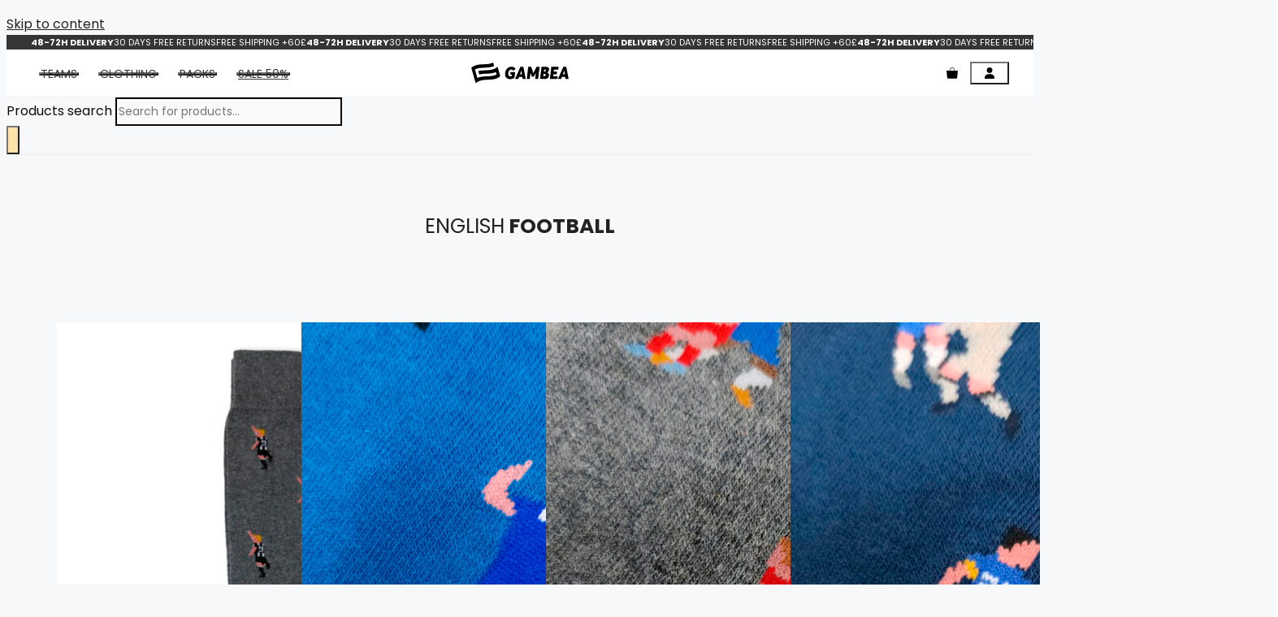

--- FILE ---
content_type: text/html; charset=UTF-8
request_url: https://gambea.com/uk/english-football/
body_size: 55744
content:
<!DOCTYPE html>
<html lang="en-GB" prefix="og: https://ogp.me/ns#">
<head>
	<meta charset="UTF-8">
		<style>img:is([sizes="auto" i], [sizes^="auto," i]) { contain-intrinsic-size: 3000px 1500px }</style>
	<meta name="viewport" content="width=device-width, initial-scale=1"><link rel="preload" href="https://gambea.com/css/headercss.css" as="style">
<link rel='stylesheet' href='https://gambea.com/css/headercss.css' media='all' />
<link rel="preload" href="https://gambea.com/js/localstorage.js" as="script">
<script src="https://gambea.com/js/localstorage.js" defer></script>
<link rel="preload" href="https://gambea.com/js/scriptbundle.js" as="script">
<script src="https://gambea.com/js/scriptbundle.js" defer></script>
<link rel="preload" href="https://gambea.com/js/h1titulo.js" as="script">
<script src="https://gambea.com/js/h1titulo.js" defer></script>
<link rel="preload" href="https://gambea.com/wp-content/uploads/2022/06/poppins-v20-latin-regular.woff2" as="font" type="font/woff2" crossorigin="anonymous">
<link rel="preload" href="https://gambea.com/wp-content/uploads/2022/06/poppins-v20-latin-700.woff2" as="font" type="font/woff2" crossorigin="anonymous">

<!-- Search Engine Optimization by Rank Math - https://rankmath.com/ -->
<title>English Football - GAMBEA UK</title>
<meta name="robots" content="follow, index, max-snippet:-1, max-video-preview:-1, max-image-preview:large"/>
<link rel="canonical" href="https://gambea.com/uk/english-football/" />
<meta property="og:locale" content="en_GB" />
<meta property="og:type" content="article" />
<meta property="og:title" content="English Football - GAMBEA UK" />
<meta property="og:url" content="https://gambea.com/uk/english-football/" />
<meta property="og:site_name" content="GAMBEA UK" />
<meta property="article:tag" content="Shop" />
<meta property="og:updated_time" content="2025-08-04T19:56:27+02:00" />
<meta property="og:image" content="https://gambea.com/uk/wp-content/uploads/2019/04/calcetines-gambea.jpg" />
<meta property="og:image:secure_url" content="https://gambea.com/uk/wp-content/uploads/2019/04/calcetines-gambea.jpg" />
<meta property="og:image:width" content="900" />
<meta property="og:image:height" content="400" />
<meta property="og:image:alt" content="calcetines originales" />
<meta property="og:image:type" content="image/jpeg" />
<meta property="article:published_time" content="2022-06-09T15:57:11+02:00" />
<meta property="article:modified_time" content="2025-08-04T19:56:27+02:00" />
<meta name="twitter:card" content="summary_large_image" />
<meta name="twitter:title" content="English Football - GAMBEA UK" />
<meta name="twitter:image" content="https://gambea.com/uk/wp-content/uploads/2019/04/calcetines-gambea.jpg" />
<meta name="twitter:label1" content="Time to read" />
<meta name="twitter:data1" content="Less than a minute" />
<script type="application/ld+json" class="rank-math-schema">{"@context":"https://schema.org","@graph":[{"@type":"Organization","@id":"https://gambea.com/uk/#organization","name":"Gambea","logo":{"@type":"ImageObject","@id":"https://gambea.com/uk/#logo","url":"https://gambea.com/wp-content/uploads/2019/06/logogambeapngneg.png","contentUrl":"https://gambea.com/wp-content/uploads/2019/06/logogambeapngneg.png","caption":"GAMBEA UK","inLanguage":"en-GB","width":"220","height":"42"}},{"@type":"WebSite","@id":"https://gambea.com/uk/#website","url":"https://gambea.com/uk","name":"GAMBEA UK","publisher":{"@id":"https://gambea.com/uk/#organization"},"inLanguage":"en-GB"},{"@type":"ImageObject","@id":"https://gambea.com/uk/wp-content/uploads/2019/04/calcetines-gambea.jpg","url":"https://gambea.com/uk/wp-content/uploads/2019/04/calcetines-gambea.jpg","width":"900","height":"400","caption":"calcetines originales","inLanguage":"en-GB"},{"@type":"WebPage","@id":"https://gambea.com/uk/english-football/#webpage","url":"https://gambea.com/uk/english-football/","name":"English Football - GAMBEA UK","datePublished":"2022-06-09T15:57:11+02:00","dateModified":"2025-08-04T19:56:27+02:00","isPartOf":{"@id":"https://gambea.com/uk/#website"},"primaryImageOfPage":{"@id":"https://gambea.com/uk/wp-content/uploads/2019/04/calcetines-gambea.jpg"},"inLanguage":"en-GB"},{"@type":"Person","@id":"https://gambea.com/uk/english-football/#author","name":"Gambea","image":{"@type":"ImageObject","@id":"https://secure.gravatar.com/avatar/d8461b0413087cd5afa7af5836efd5cca3c9b0aff64b8e6e6d1b3fc051b0a407?s=96&amp;d=mm&amp;r=g","url":"https://secure.gravatar.com/avatar/d8461b0413087cd5afa7af5836efd5cca3c9b0aff64b8e6e6d1b3fc051b0a407?s=96&amp;d=mm&amp;r=g","caption":"Gambea","inLanguage":"en-GB"},"worksFor":{"@id":"https://gambea.com/uk/#organization"}},{"@type":"Article","headline":"English Football - GAMBEA UK","datePublished":"2022-06-09T15:57:11+02:00","dateModified":"2025-08-04T19:56:27+02:00","author":{"@id":"https://gambea.com/uk/english-football/#author","name":"Gambea"},"publisher":{"@id":"https://gambea.com/uk/#organization"},"name":"English Football - GAMBEA UK","@id":"https://gambea.com/uk/english-football/#richSnippet","isPartOf":{"@id":"https://gambea.com/uk/english-football/#webpage"},"image":{"@id":"https://gambea.com/uk/wp-content/uploads/2019/04/calcetines-gambea.jpg"},"inLanguage":"en-GB","mainEntityOfPage":{"@id":"https://gambea.com/uk/english-football/#webpage"}}]}</script>
<!-- /Rank Math WordPress SEO plugin -->

<link rel="alternate" type="application/rss+xml" title="GAMBEA UK &raquo; Feed" href="https://gambea.com/uk/feed/" />
<link rel="alternate" type="application/rss+xml" title="GAMBEA UK &raquo; Comments Feed" href="https://gambea.com/uk/comments/feed/" />
<link rel='stylesheet' id='fibofilters-css' href='https://gambea.com/uk/wp-content/plugins/fibofilters-pro/build/front-pro/front.css?ver=1.9.0' media='all' />
<style id='fibofilters-inline-css'>
body{
				--fibofilters--colors--base-org: #96588a;
				--fibofilters--colors--link-org: #96588a;
				--fibofilters--colors--base: var(--fibofilters--colors--base-org);
				--fibofilters--colors--link: var(--fibofilters--colors--link-org);
				--fibofilters--colors-input-border: #767676;
			}
body {
				--fibofilters--colors--base: var( --accent, var( --fibofilters--colors--base-org ) );
				--fibofilters--colors--link: var( --accent, var( --fibofilters--colors--link-org ) );
			}
</style>
<link rel='stylesheet' id='wp-block-library-css' href='https://gambea.com/uk/wp-includes/css/dist/block-library/style.min.css?ver=6.8.3' media='all' />
<style id='classic-theme-styles-inline-css'>
/*! This file is auto-generated */
.wp-block-button__link{color:#fff;background-color:#32373c;border-radius:9999px;box-shadow:none;text-decoration:none;padding:calc(.667em + 2px) calc(1.333em + 2px);font-size:1.125em}.wp-block-file__button{background:#32373c;color:#fff;text-decoration:none}
</style>
<style id='woocommerce-gateway-redsys-imagenes-tarjetas-style-inline-css'>
.wp-block-create-block-bloques-redsys{padding:2px}.wp-block-redsys-payment-images{align-items:center;display:flex;flex-wrap:nowrap;justify-content:flex-start}

</style>
<style id='global-styles-inline-css'>
:root{--wp--preset--aspect-ratio--square: 1;--wp--preset--aspect-ratio--4-3: 4/3;--wp--preset--aspect-ratio--3-4: 3/4;--wp--preset--aspect-ratio--3-2: 3/2;--wp--preset--aspect-ratio--2-3: 2/3;--wp--preset--aspect-ratio--16-9: 16/9;--wp--preset--aspect-ratio--9-16: 9/16;--wp--preset--color--black: #000000;--wp--preset--color--cyan-bluish-gray: #abb8c3;--wp--preset--color--white: #ffffff;--wp--preset--color--pale-pink: #f78da7;--wp--preset--color--vivid-red: #cf2e2e;--wp--preset--color--luminous-vivid-orange: #ff6900;--wp--preset--color--luminous-vivid-amber: #fcb900;--wp--preset--color--light-green-cyan: #7bdcb5;--wp--preset--color--vivid-green-cyan: #00d084;--wp--preset--color--pale-cyan-blue: #8ed1fc;--wp--preset--color--vivid-cyan-blue: #0693e3;--wp--preset--color--vivid-purple: #9b51e0;--wp--preset--color--contrast: var(--contrast);--wp--preset--color--contrast-2: var(--contrast-2);--wp--preset--color--contrast-3: var(--contrast-3);--wp--preset--color--base: var(--base);--wp--preset--color--base-2: var(--base-2);--wp--preset--color--base-3: var(--base-3);--wp--preset--color--accent: var(--accent);--wp--preset--gradient--vivid-cyan-blue-to-vivid-purple: linear-gradient(135deg,rgba(6,147,227,1) 0%,rgb(155,81,224) 100%);--wp--preset--gradient--light-green-cyan-to-vivid-green-cyan: linear-gradient(135deg,rgb(122,220,180) 0%,rgb(0,208,130) 100%);--wp--preset--gradient--luminous-vivid-amber-to-luminous-vivid-orange: linear-gradient(135deg,rgba(252,185,0,1) 0%,rgba(255,105,0,1) 100%);--wp--preset--gradient--luminous-vivid-orange-to-vivid-red: linear-gradient(135deg,rgba(255,105,0,1) 0%,rgb(207,46,46) 100%);--wp--preset--gradient--very-light-gray-to-cyan-bluish-gray: linear-gradient(135deg,rgb(238,238,238) 0%,rgb(169,184,195) 100%);--wp--preset--gradient--cool-to-warm-spectrum: linear-gradient(135deg,rgb(74,234,220) 0%,rgb(151,120,209) 20%,rgb(207,42,186) 40%,rgb(238,44,130) 60%,rgb(251,105,98) 80%,rgb(254,248,76) 100%);--wp--preset--gradient--blush-light-purple: linear-gradient(135deg,rgb(255,206,236) 0%,rgb(152,150,240) 100%);--wp--preset--gradient--blush-bordeaux: linear-gradient(135deg,rgb(254,205,165) 0%,rgb(254,45,45) 50%,rgb(107,0,62) 100%);--wp--preset--gradient--luminous-dusk: linear-gradient(135deg,rgb(255,203,112) 0%,rgb(199,81,192) 50%,rgb(65,88,208) 100%);--wp--preset--gradient--pale-ocean: linear-gradient(135deg,rgb(255,245,203) 0%,rgb(182,227,212) 50%,rgb(51,167,181) 100%);--wp--preset--gradient--electric-grass: linear-gradient(135deg,rgb(202,248,128) 0%,rgb(113,206,126) 100%);--wp--preset--gradient--midnight: linear-gradient(135deg,rgb(2,3,129) 0%,rgb(40,116,252) 100%);--wp--preset--font-size--small: 13px;--wp--preset--font-size--medium: 20px;--wp--preset--font-size--large: 36px;--wp--preset--font-size--x-large: 42px;--wp--preset--spacing--20: 0.44rem;--wp--preset--spacing--30: 0.67rem;--wp--preset--spacing--40: 1rem;--wp--preset--spacing--50: 1.5rem;--wp--preset--spacing--60: 2.25rem;--wp--preset--spacing--70: 3.38rem;--wp--preset--spacing--80: 5.06rem;--wp--preset--shadow--natural: 6px 6px 9px rgba(0, 0, 0, 0.2);--wp--preset--shadow--deep: 12px 12px 50px rgba(0, 0, 0, 0.4);--wp--preset--shadow--sharp: 6px 6px 0px rgba(0, 0, 0, 0.2);--wp--preset--shadow--outlined: 6px 6px 0px -3px rgba(255, 255, 255, 1), 6px 6px rgba(0, 0, 0, 1);--wp--preset--shadow--crisp: 6px 6px 0px rgba(0, 0, 0, 1);}:where(.is-layout-flex){gap: 0.5em;}:where(.is-layout-grid){gap: 0.5em;}body .is-layout-flex{display: flex;}.is-layout-flex{flex-wrap: wrap;align-items: center;}.is-layout-flex > :is(*, div){margin: 0;}body .is-layout-grid{display: grid;}.is-layout-grid > :is(*, div){margin: 0;}:where(.wp-block-columns.is-layout-flex){gap: 2em;}:where(.wp-block-columns.is-layout-grid){gap: 2em;}:where(.wp-block-post-template.is-layout-flex){gap: 1.25em;}:where(.wp-block-post-template.is-layout-grid){gap: 1.25em;}.has-black-color{color: var(--wp--preset--color--black) !important;}.has-cyan-bluish-gray-color{color: var(--wp--preset--color--cyan-bluish-gray) !important;}.has-white-color{color: var(--wp--preset--color--white) !important;}.has-pale-pink-color{color: var(--wp--preset--color--pale-pink) !important;}.has-vivid-red-color{color: var(--wp--preset--color--vivid-red) !important;}.has-luminous-vivid-orange-color{color: var(--wp--preset--color--luminous-vivid-orange) !important;}.has-luminous-vivid-amber-color{color: var(--wp--preset--color--luminous-vivid-amber) !important;}.has-light-green-cyan-color{color: var(--wp--preset--color--light-green-cyan) !important;}.has-vivid-green-cyan-color{color: var(--wp--preset--color--vivid-green-cyan) !important;}.has-pale-cyan-blue-color{color: var(--wp--preset--color--pale-cyan-blue) !important;}.has-vivid-cyan-blue-color{color: var(--wp--preset--color--vivid-cyan-blue) !important;}.has-vivid-purple-color{color: var(--wp--preset--color--vivid-purple) !important;}.has-black-background-color{background-color: var(--wp--preset--color--black) !important;}.has-cyan-bluish-gray-background-color{background-color: var(--wp--preset--color--cyan-bluish-gray) !important;}.has-white-background-color{background-color: var(--wp--preset--color--white) !important;}.has-pale-pink-background-color{background-color: var(--wp--preset--color--pale-pink) !important;}.has-vivid-red-background-color{background-color: var(--wp--preset--color--vivid-red) !important;}.has-luminous-vivid-orange-background-color{background-color: var(--wp--preset--color--luminous-vivid-orange) !important;}.has-luminous-vivid-amber-background-color{background-color: var(--wp--preset--color--luminous-vivid-amber) !important;}.has-light-green-cyan-background-color{background-color: var(--wp--preset--color--light-green-cyan) !important;}.has-vivid-green-cyan-background-color{background-color: var(--wp--preset--color--vivid-green-cyan) !important;}.has-pale-cyan-blue-background-color{background-color: var(--wp--preset--color--pale-cyan-blue) !important;}.has-vivid-cyan-blue-background-color{background-color: var(--wp--preset--color--vivid-cyan-blue) !important;}.has-vivid-purple-background-color{background-color: var(--wp--preset--color--vivid-purple) !important;}.has-black-border-color{border-color: var(--wp--preset--color--black) !important;}.has-cyan-bluish-gray-border-color{border-color: var(--wp--preset--color--cyan-bluish-gray) !important;}.has-white-border-color{border-color: var(--wp--preset--color--white) !important;}.has-pale-pink-border-color{border-color: var(--wp--preset--color--pale-pink) !important;}.has-vivid-red-border-color{border-color: var(--wp--preset--color--vivid-red) !important;}.has-luminous-vivid-orange-border-color{border-color: var(--wp--preset--color--luminous-vivid-orange) !important;}.has-luminous-vivid-amber-border-color{border-color: var(--wp--preset--color--luminous-vivid-amber) !important;}.has-light-green-cyan-border-color{border-color: var(--wp--preset--color--light-green-cyan) !important;}.has-vivid-green-cyan-border-color{border-color: var(--wp--preset--color--vivid-green-cyan) !important;}.has-pale-cyan-blue-border-color{border-color: var(--wp--preset--color--pale-cyan-blue) !important;}.has-vivid-cyan-blue-border-color{border-color: var(--wp--preset--color--vivid-cyan-blue) !important;}.has-vivid-purple-border-color{border-color: var(--wp--preset--color--vivid-purple) !important;}.has-vivid-cyan-blue-to-vivid-purple-gradient-background{background: var(--wp--preset--gradient--vivid-cyan-blue-to-vivid-purple) !important;}.has-light-green-cyan-to-vivid-green-cyan-gradient-background{background: var(--wp--preset--gradient--light-green-cyan-to-vivid-green-cyan) !important;}.has-luminous-vivid-amber-to-luminous-vivid-orange-gradient-background{background: var(--wp--preset--gradient--luminous-vivid-amber-to-luminous-vivid-orange) !important;}.has-luminous-vivid-orange-to-vivid-red-gradient-background{background: var(--wp--preset--gradient--luminous-vivid-orange-to-vivid-red) !important;}.has-very-light-gray-to-cyan-bluish-gray-gradient-background{background: var(--wp--preset--gradient--very-light-gray-to-cyan-bluish-gray) !important;}.has-cool-to-warm-spectrum-gradient-background{background: var(--wp--preset--gradient--cool-to-warm-spectrum) !important;}.has-blush-light-purple-gradient-background{background: var(--wp--preset--gradient--blush-light-purple) !important;}.has-blush-bordeaux-gradient-background{background: var(--wp--preset--gradient--blush-bordeaux) !important;}.has-luminous-dusk-gradient-background{background: var(--wp--preset--gradient--luminous-dusk) !important;}.has-pale-ocean-gradient-background{background: var(--wp--preset--gradient--pale-ocean) !important;}.has-electric-grass-gradient-background{background: var(--wp--preset--gradient--electric-grass) !important;}.has-midnight-gradient-background{background: var(--wp--preset--gradient--midnight) !important;}.has-small-font-size{font-size: var(--wp--preset--font-size--small) !important;}.has-medium-font-size{font-size: var(--wp--preset--font-size--medium) !important;}.has-large-font-size{font-size: var(--wp--preset--font-size--large) !important;}.has-x-large-font-size{font-size: var(--wp--preset--font-size--x-large) !important;}
:where(.wp-block-post-template.is-layout-flex){gap: 1.25em;}:where(.wp-block-post-template.is-layout-grid){gap: 1.25em;}
:where(.wp-block-columns.is-layout-flex){gap: 2em;}:where(.wp-block-columns.is-layout-grid){gap: 2em;}
:root :where(.wp-block-pullquote){font-size: 1.5em;line-height: 1.6;}
</style>
<link rel='stylesheet' id='gambea-variations-style-css' href='https://gambea.com/uk/wp-content/plugins/gambeabundle/assets/css/gambea-variations.css?ver=1.0' media='all' />
<link rel='stylesheet' id='sf_styles-css' href='https://gambea.com/uk/wp-content/plugins/superfly-menu/css/public.min.css?ver=6.8.3' media='all' />
<link rel='stylesheet' id='woocommerce-layout-css' href='https://gambea.com/uk/wp-content/plugins/woocommerce/assets/css/woocommerce-layout.css?ver=10.3.5' media='all' />
<link rel='stylesheet' id='woocommerce-smallscreen-css' href='https://gambea.com/uk/wp-content/plugins/woocommerce/assets/css/woocommerce-smallscreen.css?ver=10.3.5' media='only screen and (max-width: 768px)' />
<link rel='stylesheet' id='woocommerce-general-css' href='https://gambea.com/uk/wp-content/plugins/woocommerce/assets/css/woocommerce.css?ver=10.3.5' media='all' />
<style id='woocommerce-inline-inline-css'>
.woocommerce form .form-row .required { visibility: visible; }
</style>
<link rel='stylesheet' id='brands-styles-css' href='https://gambea.com/uk/wp-content/plugins/woocommerce/assets/css/brands.css?ver=10.3.5' media='all' />
<link rel='stylesheet' id='select2-css' href='https://gambea.com/uk/wp-content/plugins/woocommerce/assets/css/select2.css?ver=10.3.5' media='all' />
<link rel='stylesheet' id='lightslider-css' href='https://gambea.com/uk/wp-content/plugins/woocommerce-side-cart-premium/assets/library/lightslider/css/lightslider.css?ver=1.0' media='all' />
<link rel='stylesheet' id='xoo-wsc-fonts-css' href='https://gambea.com/uk/wp-content/plugins/woocommerce-side-cart-premium/assets/css/xoo-wsc-fonts.css?ver=4.6.3' media='all' />
<link rel='stylesheet' id='xoo-wsc-style-css' href='https://gambea.com/uk/wp-content/plugins/woocommerce-side-cart-premium/assets/css/xoo-wsc-style.css?ver=4.6.3' media='all' />
<style id='xoo-wsc-style-inline-css'>

.xoo-wsc-sp-left-col img, .xoo-wsc-sp-left-col{
	max-width: 80px;
}

.xoo-wsc-sp-right-col{
	font-size: 12px;
}

.xoo-wsc-sp-container, .xoo-wsc-dr-sp{
	background-color: #eee;
}





.xoo-wsc-ft-buttons-cont a.xoo-wsc-ft-btn, .xoo-wsc-markup .xoo-wsc-btn, .xoo-wsc-markup .woocommerce-shipping-calculator button[type="submit"] {
	background-color: #000000;
	color: #ffffff;
	border: 1px solid black;
	padding: 5px 20px;
}

.xoo-wsc-ft-buttons-cont a.xoo-wsc-ft-btn:hover, .xoo-wsc-markup .xoo-wsc-btn:hover, .xoo-wsc-markup .woocommerce-shipping-calculator button[type="submit"]:hover {
	background-color: #ffffff;
	color: #000000;
	border: 1px solid black;
}


 

.xoo-wsc-footer{
	background-color: #ffffff;
	color: #000000;
	padding: 0px 20px;
	box-shadow: 0 -1px 10px #0000001a;
}

.xoo-wsc-footer, .xoo-wsc-footer a, .xoo-wsc-footer .amount{
	font-size: 14px;
}

.xoo-wsc-ft-buttons-cont{
	grid-template-columns: auto;
}

.xoo-wsc-basket{
	bottom: 12px;
	right: 1px;
	background-color: #ffffff;
	color: #000000;
	box-shadow: 0px 0px 15px 2px #0000001a;
	border-radius: 50%;
	display: none;
	width: 60px;
	height: 60px;
}


@media only screen and (max-width: 600px) {
	.xoo-wsc-basket, .xoo-wsc-basket[style*='block']  {
		display: none!important;
	}
}


.xoo-wsc-bki{
	font-size: 30px}

.xoo-wsc-items-count{
	top: -10px;
	left: -10px;
}

.xoo-wsc-items-count, .xoo-wsch-items-count, .xoo-wsch-save-count{
	background-color: #000000;
	color: #ffffff;
}

.xoo-wsc-container, .xoo-wsc-slider, .xoo-wsc-drawer{
	max-width: 600px;
	right: -600px;
	top: 0;bottom: 0;
	bottom: 0;
	font-family: }

.xoo-wsc-drawer{
	max-width: 350px;
}

.xoo-wsc-cart-active .xoo-wsc-container, .xoo-wsc-slider-active .xoo-wsc-slider{
	right: 0;
}

.xoo-wsc-drawer-active .xoo-wsc-drawer{
	right: 600px;
}
.xoo-wsc-drawer{
	right: 0;
}


.xoo-wsc-cart-active .xoo-wsc-basket{
	right: 600px;
}

span.xoo-wsch-icon{
	font-size: 26px;
}


.xoo-wsch-text{
	font-size: 22px;
}

.xoo-wsc-header, .xoo-wsc-drawer-header, .xoo-wsc-sl-heading{
	color: #000000;
	background-color: #ffffff;
	border-bottom: 2px solid #eee;
}

.xoo-wsc-bar{
	background-color: #f0f0f0}

span.xoo-wsc-bar-filled{
	background-color: #000000}

.xoo-wsc-body{
	background-color: #f8f9fa;
}

.xoo-wsc-body, .xoo-wsc-body span.amount, .xoo-wsc-body a{
	font-size: 16px;
	color: #000000;
}

.xoo-wsc-product, .xoo-wsc-sp-product, .xoo-wsc-savl-product{
	padding: 10px 15px;
	margin: 10px 15px;
	border-radius: 5px;
	box-shadow: 0 2px 2px #00000005;
	background-color: #ffffff;
}

.xoo-wsc-body .xoo-wsc-ft-totals{
	padding: 10px 15px;
	margin: 10px 15px;
}

.xoo-wsc-product-cont{
	padding: 10px 10px;
}

.xoo-wsc-products:not(.xoo-wsc-pattern-card) .xoo-wsc-img-col{
	width: 28%;
}

.xoo-wsc-pattern-card .xoo-wsc-img-col img{
	max-width: 100%;
	height: auto;
}

.xoo-wsc-products:not(.xoo-wsc-pattern-card) .xoo-wsc-sum-col{
	width: 72%;
}

.xoo-wsc-pattern-card .xoo-wsc-product-cont{
	width: 50% 
}

@media only screen and (max-width: 600px) {
	.xoo-wsc-pattern-card .xoo-wsc-product-cont  {
		width: 50%;
	}
}


.xoo-wsc-pattern-card .xoo-wsc-product{
	border: 0;
	box-shadow: 0px 10px 15px -12px #0000001a;
}


.xoo-wsc-sm-front, .xoo-wsc-card-actionbar > *{
	background-color: #eee;
}
.xoo-wsc-pattern-card, .xoo-wsc-sm-front{
	border-bottom-left-radius: 5px;
	border-bottom-right-radius: 5px;
}
.xoo-wsc-pattern-card, .xoo-wsc-img-col img, .xoo-wsc-img-col, .xoo-wsc-sm-back-cont{
	border-top-left-radius: 5px;
	border-top-right-radius: 5px;
}
.xoo-wsc-sm-back{
	background-color: #fff;
}
.xoo-wsc-pattern-card, .xoo-wsc-pattern-card a, .xoo-wsc-pattern-card .amount{
	font-size: 16px;
}

.xoo-wsc-body .xoo-wsc-sm-front, .xoo-wsc-body .xoo-wsc-sm-front a, .xoo-wsc-body .xoo-wsc-sm-front .amount, .xoo-wsc-card-actionbar{
	color: #000;
}

.xoo-wsc-sm-back, .xoo-wsc-sm-back a, .xoo-wsc-sm-back .amount{
	color: #000;
}


.magictime {
    animation-duration: 0.5s;
}



.xoo-wsc-sum-col{
	justify-content: center;
}

/***** Quantity *****/

.xoo-wsc-qty-box{
	max-width: 75px;
}

.xoo-wsc-qty-box.xoo-wsc-qtb-square{
	border-color: #000000;
}

input[type="number"].xoo-wsc-qty{
	border-color: #000000;
	background-color: #ffffff;
	color: #000000;
	height: 28px;
	line-height: 28px;
}

input[type="number"].xoo-wsc-qty, .xoo-wsc-qtb-square{
	border-width: 1px;
	border-style: solid;
}
.xoo-wsc-chng{
	background-color: #ffffff;
	color: #000000;
	width: 20px;
}

.xoo-wsc-qtb-circle .xoo-wsc-chng{
	height: 20px;
	line-height: 20px;
}

/** Shortcode **/
.xoo-wsc-sc-count{
	background-color: #000000;
	color: #ffffff;
}

.xoo-wsc-sc-bki{
	font-size: 28px;
	color: #000000;
}
.xoo-wsc-sc-cont{
	color: #000000;
}

.xoo-wsc-sp-column li.xoo-wsc-sp-prod-cont{
	width: 50%;
}





.added_to_cart{
	display: none!important;
}


span.xoo-wsc-dtg-icon{
	right: calc(100% - 11px );
}


.xoo-wsc-sp-product{
	background-color: #fff;
}




@media only screen and (max-width: 600px) {
	.xoo-wsc-basket {
	    width: 40px;
	    height: 40px;
	}

	.xoo-wsc-bki {
	    font-size: 20px;
	}

	span.xoo-wsc-items-count {
	    width: 17px;
	    height: 17px;
	    line-height: 17px;
	    top: -7px;
	    left: -7px;
	}
}



.xoo-wsc-markup dl.variation {
	display: block;
}

span.xoo-wsc-gift-ban{
	background-color: #000000;
	color: #ffffff;
}

.xoo-wsc-sl-savelater .xoo-wsc-sl-body {
	background-color: #eee;
}

.xoo-wsc-savl-left-col img, .xoo-wsc-savl-left-col{
	max-width: 80px;
}

.xoo-wsc-savl-column li.xoo-wsc-savl-prod-cont{
	width: 50%;
}

.xoo-wsc-savl-product{
	background-color: #fff;
}

.xoo-wsc-savl-column .xoo-wsc-savl-prod-cont{
	width: 50%;
}


.xoo-wsc-savl-right-col, .xoo-wsc-savl-right-col .amount, .xoo-wsc-savl-right-col a {
	font-size: 16px;
	color: #000;
}



.xoo-wsc-tooltip{
	background-color: #000000;
	color: #ffffff;
	border: 1px solid black;
	border-width: 1px;
}.xoo-wsch-top {
    display: flex!important;
    justify-content: center !important;}

.xoo-wsch-savelater, .xoo-wsch-close {
    position: absolute!important;
    right: 5px;
}
</style>
<link rel='stylesheet' id='dgwt-wcas-style-css' href='https://gambea.com/uk/wp-content/plugins/ajax-search-for-woocommerce-premium/assets/css/style.min.css?ver=1.28.1' media='all' />
<link rel='stylesheet' id='generate-style-css' href='https://gambea.com/uk/wp-content/themes/generatepress/assets/css/main.min.css?ver=3.6.0' media='all' />
<style id='generate-style-inline-css'>
@media (max-width:768px){}
body{background-color:var(--base-2);color:#0f0f0f;}a{color:var(--contrast);}a:hover, a:focus, a:active{color:var(--contrast);}.grid-container{max-width:1280px;}.wp-block-group__inner-container{max-width:1280px;margin-left:auto;margin-right:auto;}.site-header .header-image{width:110px;}.navigation-search{position:absolute;left:-99999px;pointer-events:none;visibility:hidden;z-index:20;width:100%;top:0;transition:opacity 100ms ease-in-out;opacity:0;}.navigation-search.nav-search-active{left:0;right:0;pointer-events:auto;visibility:visible;opacity:1;}.navigation-search input[type="search"]{outline:0;border:0;vertical-align:bottom;line-height:1;opacity:0.9;width:100%;z-index:20;border-radius:0;-webkit-appearance:none;height:60px;}.navigation-search input::-ms-clear{display:none;width:0;height:0;}.navigation-search input::-ms-reveal{display:none;width:0;height:0;}.navigation-search input::-webkit-search-decoration, .navigation-search input::-webkit-search-cancel-button, .navigation-search input::-webkit-search-results-button, .navigation-search input::-webkit-search-results-decoration{display:none;}.gen-sidebar-nav .navigation-search{top:auto;bottom:0;}:root{--contrast:#222222;--contrast-2:#575760;--contrast-3:#b2b2be;--base:#f0f0f0;--base-2:#f7f8f9;--base-3:#ffffff;--accent:#1e73be;}:root .has-contrast-color{color:var(--contrast);}:root .has-contrast-background-color{background-color:var(--contrast);}:root .has-contrast-2-color{color:var(--contrast-2);}:root .has-contrast-2-background-color{background-color:var(--contrast-2);}:root .has-contrast-3-color{color:var(--contrast-3);}:root .has-contrast-3-background-color{background-color:var(--contrast-3);}:root .has-base-color{color:var(--base);}:root .has-base-background-color{background-color:var(--base);}:root .has-base-2-color{color:var(--base-2);}:root .has-base-2-background-color{background-color:var(--base-2);}:root .has-base-3-color{color:var(--base-3);}:root .has-base-3-background-color{background-color:var(--base-3);}:root .has-accent-color{color:var(--accent);}:root .has-accent-background-color{background-color:var(--accent);}body, button, input, select, textarea{font-family:Poppins;font-size:16px;}body{line-height:1.7;}@media (max-width:768px){body, button, input, select, textarea{font-size:15px;}}.main-title{font-family:-apple-system, system-ui, BlinkMacSystemFont, "Segoe UI", Helvetica, Arial, sans-serif, "Apple Color Emoji", "Segoe UI Emoji", "Segoe UI Symbol";font-weight:normal;font-size:20px;}.main-navigation a, .main-navigation .menu-toggle, .main-navigation .menu-bar-items{font-family:inherit;font-weight:normal;text-transform:uppercase;font-size:12px;letter-spacing:1px;}.widget-title{font-family:inherit;font-weight:normal;font-size:20px;}button:not(.menu-toggle),html input[type="button"],input[type="reset"],input[type="submit"],.button,.wp-block-button .wp-block-button__link{font-family:inherit;font-weight:normal;text-transform:uppercase;font-size:14px;}.site-info{font-family:inherit;font-size:16px;}@media (max-width:768px){.site-info{font-size:12px;}}h1{font-weight:bold;text-transform:uppercase;font-size:40px;}@media (max-width: 1024px){h1{font-size:40px;}}@media (max-width:768px){h1{font-size:32px;}}h2{font-weight:300;text-transform:uppercase;font-size:22px;line-height:1.4;}@media (max-width:768px){h2{font-size:20px;}}h3{text-transform:uppercase;font-size:20px;}summary{text-transform:uppercase;}.top-bar{background-color:#FFE2A9;color:var(--contrast);}.top-bar a{color:var(--contrast);}.top-bar a:hover{color:#303030;}.site-header{background-color:var(--base-3);color:#3a3a3a;}.site-header a{color:#3a3a3a;}.site-header a:hover{color:var(--contrast);}.main-title a,.main-title a:hover{color:var(--contrast);}.site-description{color:#757575;}.mobile-menu-control-wrapper .menu-toggle,.mobile-menu-control-wrapper .menu-toggle:hover,.mobile-menu-control-wrapper .menu-toggle:focus,.has-inline-mobile-toggle #site-navigation.toggled{background-color:rgba(0, 0, 0, 0.02);}.main-navigation,.main-navigation ul ul{background-color:var(--base-3);}.main-navigation .main-nav ul li a, .main-navigation .menu-toggle, .main-navigation .menu-bar-items{color:var(--contrast);}.main-navigation .main-nav ul li:not([class*="current-menu-"]):hover > a, .main-navigation .main-nav ul li:not([class*="current-menu-"]):focus > a, .main-navigation .main-nav ul li.sfHover:not([class*="current-menu-"]) > a, .main-navigation .menu-bar-item:hover > a, .main-navigation .menu-bar-item.sfHover > a{color:var(--contrast-2);background-color:var(--base-3);}button.menu-toggle:hover,button.menu-toggle:focus{color:var(--contrast);}.main-navigation .main-nav ul li[class*="current-menu-"] > a{color:var(--contrast-2);background-color:var(--base-3);}.navigation-search input[type="search"],.navigation-search input[type="search"]:active, .navigation-search input[type="search"]:focus, .main-navigation .main-nav ul li.search-item.active > a, .main-navigation .menu-bar-items .search-item.active > a{color:var(--contrast-2);background-color:var(--base-3);}.main-navigation ul ul{background-color:#ffffff;}.main-navigation .main-nav ul ul li a{color:#000000;}.main-navigation .main-nav ul ul li:not([class*="current-menu-"]):hover > a,.main-navigation .main-nav ul ul li:not([class*="current-menu-"]):focus > a, .main-navigation .main-nav ul ul li.sfHover:not([class*="current-menu-"]) > a{color:#3f3f3f;background-color:#4f4f4f;}.main-navigation .main-nav ul ul li[class*="current-menu-"] > a{color:#000000;background-color:#4f4f4f;}.separate-containers .inside-article, .separate-containers .comments-area, .separate-containers .page-header, .one-container .container, .separate-containers .paging-navigation, .inside-page-header{background-color:var(--base-2);}.entry-meta{color:#595959;}.entry-meta a{color:#595959;}.entry-meta a:hover{color:#1e73be;}.sidebar .widget{background-color:#ffffff;}.sidebar .widget .widget-title{color:#000000;}.footer-widgets{color:var(--contrast);background-color:var(--base-3);}.footer-widgets a{color:var(--contrast);}.footer-widgets a:hover{color:var(--contrast);}.footer-widgets .widget-title{color:var(--contrast);}.site-info{color:#050505;background-color:var(--base-3);}.site-info a{color:#050505;}.site-info a:hover{color:#606060;}.footer-bar .widget_nav_menu .current-menu-item a{color:#606060;}input[type="text"],input[type="email"],input[type="url"],input[type="password"],input[type="search"],input[type="tel"],input[type="number"],textarea,select{color:#666666;background-color:#fafafa;border-color:#cccccc;}input[type="text"]:focus,input[type="email"]:focus,input[type="url"]:focus,input[type="password"]:focus,input[type="search"]:focus,input[type="tel"]:focus,input[type="number"]:focus,textarea:focus,select:focus{color:#666666;background-color:#ffffff;border-color:#bfbfbf;}button,html input[type="button"],input[type="reset"],input[type="submit"],a.button,a.wp-block-button__link:not(.has-background){color:var(--base-3);background-color:#222222;}button:hover,html input[type="button"]:hover,input[type="reset"]:hover,input[type="submit"]:hover,a.button:hover,button:focus,html input[type="button"]:focus,input[type="reset"]:focus,input[type="submit"]:focus,a.button:focus,a.wp-block-button__link:not(.has-background):active,a.wp-block-button__link:not(.has-background):focus,a.wp-block-button__link:not(.has-background):hover{color:#050505;background-color:#ffffff;}a.generate-back-to-top{background-color:rgba( 0,0,0,0.4 );color:#ffffff;}a.generate-back-to-top:hover,a.generate-back-to-top:focus{background-color:rgba( 0,0,0,0.6 );color:#ffffff;}:root{--gp-search-modal-bg-color:var(--base-3);--gp-search-modal-text-color:var(--contrast);--gp-search-modal-overlay-bg-color:rgba(0,0,0,0.2);}@media (max-width: 1200px){.main-navigation .menu-bar-item:hover > a, .main-navigation .menu-bar-item.sfHover > a{background:none;color:var(--contrast);}}.inside-top-bar{padding:0px;}.inside-header{padding:0px 10px 0px 10px;}.nav-below-header .main-navigation .inside-navigation.grid-container, .nav-above-header .main-navigation .inside-navigation.grid-container{padding:0px 12px 0px 12px;}.separate-containers .inside-article, .separate-containers .comments-area, .separate-containers .page-header, .separate-containers .paging-navigation, .one-container .site-content, .inside-page-header{padding:20px 10px 40px 10px;}.site-main .wp-block-group__inner-container{padding:20px 10px 40px 10px;}.separate-containers .paging-navigation{padding-top:20px;padding-bottom:20px;}.entry-content .alignwide, body:not(.no-sidebar) .entry-content .alignfull{margin-left:-10px;width:calc(100% + 20px);max-width:calc(100% + 20px);}.one-container.right-sidebar .site-main,.one-container.both-right .site-main{margin-right:10px;}.one-container.left-sidebar .site-main,.one-container.both-left .site-main{margin-left:10px;}.one-container.both-sidebars .site-main{margin:0px 10px 0px 10px;}.main-navigation .main-nav ul li a,.menu-toggle,.main-navigation .menu-bar-item > a{padding-left:22px;padding-right:22px;line-height:57px;}.main-navigation .main-nav ul ul li a{padding:8px 22px 8px 22px;}.main-navigation ul ul{width:230px;}.navigation-search input[type="search"]{height:57px;}.rtl .menu-item-has-children .dropdown-menu-toggle{padding-left:22px;}.menu-item-has-children .dropdown-menu-toggle{padding-right:22px;}.menu-item-has-children ul .dropdown-menu-toggle{padding-top:8px;padding-bottom:8px;margin-top:-8px;}.rtl .main-navigation .main-nav ul li.menu-item-has-children > a{padding-right:22px;}.widget-area .widget{padding:20px;}.footer-widgets-container{padding:50px;}.inside-site-info{padding:20px 50px 20px 50px;}@media (max-width:768px){.separate-containers .inside-article, .separate-containers .comments-area, .separate-containers .page-header, .separate-containers .paging-navigation, .one-container .site-content, .inside-page-header{padding:30px 10px 30px 10px;}.site-main .wp-block-group__inner-container{padding:30px 10px 30px 10px;}.inside-header{padding-top:0px;padding-right:5px;padding-bottom:0px;padding-left:0px;}.widget-area .widget{padding-top:10px;padding-right:10px;padding-bottom:10px;padding-left:10px;}.inside-site-info{padding-right:10px;padding-left:10px;}.entry-content .alignwide, body:not(.no-sidebar) .entry-content .alignfull{margin-left:-10px;width:calc(100% + 20px);max-width:calc(100% + 20px);}.one-container .site-main .paging-navigation{margin-bottom:20px;}}/* End cached CSS */.is-right-sidebar{width:15%;}.is-left-sidebar{width:15%;}.site-content .content-area{width:100%;}@media (max-width: 1200px){.main-navigation .menu-toggle,.sidebar-nav-mobile:not(#sticky-placeholder){display:block;}.main-navigation ul,.gen-sidebar-nav,.main-navigation:not(.slideout-navigation):not(.toggled) .main-nav > ul,.has-inline-mobile-toggle #site-navigation .inside-navigation > *:not(.navigation-search):not(.main-nav){display:none;}.nav-align-right .inside-navigation,.nav-align-center .inside-navigation{justify-content:space-between;}.has-inline-mobile-toggle .mobile-menu-control-wrapper{display:flex;flex-wrap:wrap;}.has-inline-mobile-toggle .inside-header{flex-direction:row;text-align:left;flex-wrap:wrap;}.has-inline-mobile-toggle .header-widget,.has-inline-mobile-toggle #site-navigation{flex-basis:100%;}.nav-float-left .has-inline-mobile-toggle #site-navigation{order:10;}}
.dynamic-author-image-rounded{border-radius:100%;}.dynamic-featured-image, .dynamic-author-image{vertical-align:middle;}.one-container.blog .dynamic-content-template:not(:last-child), .one-container.archive .dynamic-content-template:not(:last-child){padding-bottom:0px;}.dynamic-entry-excerpt > p:last-child{margin-bottom:0px;}
.main-navigation.toggled .main-nav > ul{background-color: var(--base-3)}.sticky-enabled .gen-sidebar-nav.is_stuck .main-navigation {margin-bottom: 0px;}.sticky-enabled .gen-sidebar-nav.is_stuck {z-index: 500;}.sticky-enabled .main-navigation.is_stuck {box-shadow: 0 2px 2px -2px rgba(0, 0, 0, .2);}.navigation-stick:not(.gen-sidebar-nav) {left: 0;right: 0;width: 100% !important;}.both-sticky-menu .main-navigation:not(#mobile-header).toggled .main-nav > ul,.mobile-sticky-menu .main-navigation:not(#mobile-header).toggled .main-nav > ul,.mobile-header-sticky #mobile-header.toggled .main-nav > ul {position: absolute;left: 0;right: 0;z-index: 999;}@media (max-width: 1200px){#sticky-placeholder{height:0;overflow:hidden;}.has-inline-mobile-toggle #site-navigation.toggled{margin-top:0;}.has-inline-mobile-menu #site-navigation.toggled .main-nav > ul{top:1.5em;}}.nav-float-right .navigation-stick {width: 100% !important;left: 0;}.nav-float-right .navigation-stick .navigation-branding {margin-right: auto;}.main-navigation.has-sticky-branding:not(.grid-container) .inside-navigation:not(.grid-container) .navigation-branding{margin-left: 10px;}.main-navigation.navigation-stick.has-sticky-branding .inside-navigation.grid-container{padding-left:10px;padding-right:10px;}@media (max-width:768px){.main-navigation.navigation-stick.has-sticky-branding .inside-navigation.grid-container{padding-left:0;padding-right:0;}}
@media (max-width: 1200px){.main-navigation .menu-toggle,.main-navigation .mobile-bar-items a,.main-navigation .menu-bar-item > a{padding-left:7px;padding-right:7px;}.main-navigation .main-nav ul li a,.main-navigation .menu-toggle,.main-navigation .mobile-bar-items a,.main-navigation .menu-bar-item > a{line-height:45px;}.main-navigation .site-logo.navigation-logo img, .mobile-header-navigation .site-logo.mobile-header-logo img, .navigation-search input[type="search"]{height:45px;}}
</style>
<link rel='stylesheet' id='generate-child-css' href='https://gambea.com/uk/wp-content/themes/nuevogambea/style.css?ver=1730075292' media='all' />
<link rel='stylesheet' id='wc-stripe-styles-css' href='https://gambea.com/uk/wp-content/plugins/woo-stripe-payment/assets/build/stripe.css?ver=3.3.95' media='all' />
<link rel='stylesheet' id='automatewoo-referrals-css' href='https://gambea.com/uk/wp-content/plugins/automatewoo-referrals/assets/css/automatewoo-referrals.css?ver=2.8.8' media='all' />
<style id='generateblocks-inline-css'>
.gb-container.gb-tabs__item:not(.gb-tabs__item-open){display:none;}.gb-container-200ea307{padding-top:10px;padding-bottom:10px;border-top:1px solid var(--contrast-3);border-bottom:1px solid var(--contrast-3);background-color:var(--base-3);}.gb-grid-wrapper > .gb-grid-column-7600cf11{width:33.33%;}.gb-grid-wrapper > .gb-grid-column-842b295f{width:33.33%;}.gb-grid-wrapper > .gb-grid-column-e88f75f1{width:33.33%;}.gb-container-f0f3d3e2{background-color:var(--base-3);}.gb-container-73cd57e1{background-color:var(--base-3);}.gb-container-73cd57e1 > .gb-inside-container{padding-top:100px;padding-right:30px;padding-left:30px;max-width:1280px;margin-left:auto;margin-right:auto;z-index:1;position:relative;}.gb-grid-wrapper > .gb-grid-column-73cd57e1 > .gb-container{display:flex;flex-direction:column;height:100%;}.gb-container-613d2bb7{color:var(--base-3);}.gb-container-613d2bb7 a{color:var(--base-3);}.gb-container-613d2bb7 a:hover{color:var(--base-3);}.gb-container-a0957b94{color:var(--contrast);}.gb-container-a0957b94 > .gb-inside-container{padding:0;}.gb-container-a0957b94 a{color:var(--contrast);}.gb-grid-wrapper > .gb-grid-column-a0957b94{width:25%;}.gb-grid-wrapper > .gb-grid-column-a0957b94 > .gb-container{justify-content:flex-start;display:flex;flex-direction:column;height:100%;}.gb-container-a68b8119{margin-right:0px;margin-left:0px;color:var(--contrast);}.gb-container-a68b8119 > .gb-inside-container{padding:0;}.gb-container-a68b8119 a{color:var(--contrast);}.gb-grid-wrapper > .gb-grid-column-a68b8119{width:25%;}.gb-grid-wrapper > .gb-grid-column-a68b8119 > .gb-container{display:flex;flex-direction:column;height:100%;}.gb-container-ecf6286b{text-align:left;color:var(--contrast);}.gb-container-ecf6286b > .gb-inside-container{padding:0;}.gb-container-ecf6286b a{color:var(--contrast);}.gb-grid-wrapper > .gb-grid-column-ecf6286b{width:25%;}.gb-grid-wrapper > .gb-grid-column-ecf6286b > .gb-container{display:flex;flex-direction:column;height:100%;}.gb-container-62b0cb12{text-align:left;color:var(--contrast);}.gb-container-62b0cb12 > .gb-inside-container{padding:0;}.gb-container-62b0cb12 a{color:var(--contrast);}.gb-grid-wrapper > .gb-grid-column-62b0cb12{width:25%;}.gb-grid-wrapper > .gb-grid-column-62b0cb12 > .gb-container{display:flex;flex-direction:column;height:100%;}.gb-container-984b264b{color:var(--contrast);}.gb-container-984b264b > .gb-inside-container{padding:0;max-width:1280px;margin-left:auto;margin-right:auto;}.gb-container-984b264b a{color:var(--contrast);}.gb-grid-wrapper > .gb-grid-column-984b264b > .gb-container{justify-content:flex-start;display:flex;flex-direction:column;height:100%;}.gb-container-0f87c806{margin-top:60px;border-top:1px solid #ffffff;background-color:var(--contrast);}.gb-container-0f87c806 > .gb-inside-container{padding:10px 0;}.gb-container-0f87c806 a{color:var(--base-3);}.gb-container-0f87c806 a:hover{color:var(--base-3);}.gb-grid-wrapper > .gb-grid-column-0f87c806 > .gb-container{display:flex;flex-direction:column;height:100%;}.gb-container-e6861bde > .gb-inside-container{padding:0;}.gb-grid-wrapper > .gb-grid-column-e6861bde{width:33.33%;}.gb-grid-wrapper > .gb-grid-column-e6861bde > .gb-container{display:flex;flex-direction:column;height:100%;}.gb-container-eb748134 > .gb-inside-container{padding:0;}.gb-grid-wrapper > .gb-grid-column-eb748134{width:33.33%;}.gb-grid-wrapper > .gb-grid-column-eb748134 > .gb-container{display:flex;flex-direction:column;height:100%;}.gb-container-7c528044 > .gb-inside-container{padding:0;}.gb-grid-wrapper > .gb-grid-column-7c528044{width:33.33%;}.gb-grid-wrapper > .gb-grid-column-7c528044 > .gb-container{display:flex;flex-direction:column;height:100%;}.gb-container-63bf5005 > .gb-inside-container{padding:0;max-width:1280px;margin-left:auto;margin-right:auto;}.gb-grid-wrapper > .gb-grid-column-63bf5005 > .gb-container{display:flex;flex-direction:column;height:100%;}.gb-container-8b0431e7{padding-top:0px;padding-bottom:0px;margin-top:0px;margin-bottom:0px;background-color:#353535;}.gb-container-4f164fa2{padding-top:15px;padding-bottom:15px;background-color:var(--base-3);}.gb-container-9e2491af{display:block;}.gb-grid-wrapper > .gb-grid-column-9e2491af{width:33.33%;}.gb-container-280c4dee{display:block;flex-direction:column;align-items:flex-start;justify-content:center;column-gap:20px;row-gap:20px;}.gb-container-94cb557b{column-gap:10px;margin-left:40px;}.gb-container-6019f04a{border-top-color:var(u002du002dbase);}.gb-container-f7ab6615{background-color:var(--base-3);}.gb-grid-wrapper > .gb-grid-column-595885c7{width:10%;}.gb-grid-wrapper > .gb-grid-column-c549b1ab{width:10%;}.gb-container-264f2a5e{background-color:var(--base-3);}.gb-grid-wrapper > .gb-grid-column-5dc68e86{width:10%;}.gb-grid-wrapper > .gb-grid-column-5f8a6ce3{width:10%;}.gb-grid-wrapper > .gb-grid-column-29542c4f{width:10%;}.gb-grid-wrapper > .gb-grid-column-a28709fc{width:10%;}.gb-grid-wrapper > .gb-grid-column-cd0cfa13{width:10%;}.gb-grid-wrapper > .gb-grid-column-4acab21c{width:10%;}.gb-container-3edd45f3{background-color:var(--base-3);}.gb-grid-wrapper > .gb-grid-column-8690037c{width:10%;}.gb-grid-wrapper > .gb-grid-column-cd76bbc4{width:10%;}.gb-container-be240ddf{padding:20px;background-color:var(--base-3);}.gb-container-e227012a{display:flex;flex-direction:row;align-items:center;justify-content:center;}.gb-grid-wrapper > .gb-grid-column-e227012a{width:33.33%;}.gb-container-d8736d16{display:flex;align-items:center;justify-content:flex-end;margin-right:30px;}.gb-grid-wrapper > .gb-grid-column-d8736d16{width:33.33%;}.gb-grid-wrapper-f4ecb294{display:flex;flex-wrap:wrap;}.gb-grid-wrapper-f4ecb294 > .gb-grid-column{box-sizing:border-box;}.gb-grid-wrapper-b76f312f{display:flex;flex-wrap:wrap;align-items:flex-start;justify-content:center;margin-left:-40px;}.gb-grid-wrapper-b76f312f > .gb-grid-column{box-sizing:border-box;padding-left:40px;}.gb-grid-wrapper-9cc30ed9{display:flex;flex-wrap:wrap;margin-left:-30px;}.gb-grid-wrapper-9cc30ed9 > .gb-grid-column{box-sizing:border-box;padding-left:30px;}.gb-grid-wrapper-fc322fb8{display:flex;flex-wrap:wrap;align-items:center;}.gb-grid-wrapper-fc322fb8 > .gb-grid-column{box-sizing:border-box;}.gb-grid-wrapper-ce59a62c{display:flex;flex-wrap:wrap;}.gb-grid-wrapper-ce59a62c > .gb-grid-column{box-sizing:border-box;}.gb-grid-wrapper-f28bddf3{display:flex;flex-wrap:wrap;}.gb-grid-wrapper-f28bddf3 > .gb-grid-column{box-sizing:border-box;}.gb-grid-wrapper-603865ea{display:flex;flex-wrap:wrap;}.gb-grid-wrapper-603865ea > .gb-grid-column{box-sizing:border-box;}.gb-button-wrapper{display:flex;flex-wrap:wrap;align-items:flex-start;justify-content:flex-start;clear:both;}.gb-button-wrapper-310949d3{justify-content:flex-end;}.gb-accordion__item:not(.gb-accordion__item-open) > .gb-button .gb-accordion__icon-open{display:none;}.gb-accordion__item.gb-accordion__item-open > .gb-button .gb-accordion__icon{display:none;}.gb-button-wrapper a.gb-button-ee1dc246{display:inline-flex;align-items:center;justify-content:center;text-align:center;padding:6px;margin-right:10px;margin-left:10px;border-radius:50px;border:2px solid #ffffff;color:var(--contrast);text-decoration:none;}.gb-button-wrapper a.gb-button-ee1dc246:hover, .gb-button-wrapper a.gb-button-ee1dc246:active, .gb-button-wrapper a.gb-button-ee1dc246:focus{border-color:#f2f5fa;background-color:#222222;color:#f2f5fa;}.gb-button-wrapper a.gb-button-ee1dc246 .gb-icon{line-height:0;}.gb-button-wrapper a.gb-button-ee1dc246 .gb-icon svg{width:0.8em;height:0.8em;fill:currentColor;}.gb-button-wrapper a.gb-button-9ee1563d{display:inline-flex;align-items:center;justify-content:center;column-gap:0.5em;text-align:center;padding:6px;margin-right:10px;margin-left:10px;border-radius:50px;border:2px solid #ffffff;color:var(--contrast);text-decoration:none;}.gb-button-wrapper a.gb-button-9ee1563d:hover, .gb-button-wrapper a.gb-button-9ee1563d:active, .gb-button-wrapper a.gb-button-9ee1563d:focus{border-color:#f2f5fa;background-color:#222222;color:#f2f5fa;}.gb-button-wrapper a.gb-button-9ee1563d .gb-icon{line-height:0;}.gb-button-wrapper a.gb-button-9ee1563d .gb-icon svg{width:0.8em;height:0.8em;fill:currentColor;}.gb-button-wrapper a.gb-button-bd5d46b8{display:inline-flex;align-items:center;justify-content:center;text-align:center;padding:6px;margin-right:10px;margin-left:10px;border-radius:50px;border:2px solid #ffffff;color:var(--contrast);text-decoration:none;}.gb-button-wrapper a.gb-button-bd5d46b8:hover, .gb-button-wrapper a.gb-button-bd5d46b8:active, .gb-button-wrapper a.gb-button-bd5d46b8:focus{border-color:#f2f5fa;background-color:#222222;color:#f2f5fa;}.gb-button-wrapper a.gb-button-bd5d46b8 .gb-icon{line-height:0;}.gb-button-wrapper a.gb-button-bd5d46b8 .gb-icon svg{width:0.8em;height:0.8em;fill:currentColor;}.gb-button-wrapper a.gb-button-9e2919cb{display:inline-flex;align-items:center;justify-content:center;column-gap:0.5em;text-align:center;padding:6px;margin-right:10px;margin-left:10px;border-radius:50px;border:2px solid #ffffff;color:var(--contrast);text-decoration:none;}.gb-button-wrapper a.gb-button-9e2919cb:hover, .gb-button-wrapper a.gb-button-9e2919cb:active, .gb-button-wrapper a.gb-button-9e2919cb:focus{border-color:#f2f5fa;background-color:#222222;color:#f2f5fa;}.gb-button-wrapper a.gb-button-9e2919cb .gb-icon{line-height:0;}.gb-button-wrapper a.gb-button-9e2919cb .gb-icon svg{width:0.8em;height:0.8em;fill:currentColor;}button.gb-button-1b23abf4{display:inline-flex;font-weight:normal;padding:0;margin-right:20px;background-color:var(--base-3);color:var(--contrast);text-decoration:none;}button.gb-button-1b23abf4:hover, button.gb-button-1b23abf4:active, button.gb-button-1b23abf4:focus{background-color:var(--base-3);color:var(--contrast);}button.gb-button-1b23abf4.gb-block-is-current, button.gb-button-1b23abf4.gb-block-is-current:hover, button.gb-button-1b23abf4.gb-block-is-current:active, button.gb-button-1b23abf4.gb-block-is-current:focus{background-color:var(--base-3);color:var(--contrast);}button.gb-button-23204f45{display:inline-flex;font-weight:normal;padding:0;margin-right:20px;background-color:var(--base-3);color:var(--contrast);text-decoration:none;}button.gb-button-23204f45:hover, button.gb-button-23204f45:active, button.gb-button-23204f45:focus{background-color:var(--base-3);color:var(--contrast);}button.gb-button-23204f45.gb-block-is-current, button.gb-button-23204f45.gb-block-is-current:hover, button.gb-button-23204f45.gb-block-is-current:active, button.gb-button-23204f45.gb-block-is-current:focus{background-color:var(--base-3);color:var(--contrast);}button.gb-button-a7a231f7{display:inline-flex;font-weight:normal;padding:0;margin-right:20px;background-color:var(--base-3);color:var(--contrast);text-decoration:none;}button.gb-button-a7a231f7:hover, button.gb-button-a7a231f7:active, button.gb-button-a7a231f7:focus{background-color:var(--base-3);color:var(--contrast);}button.gb-button-a7a231f7.gb-block-is-current, button.gb-button-a7a231f7.gb-block-is-current:hover, button.gb-button-a7a231f7.gb-block-is-current:active, button.gb-button-a7a231f7.gb-block-is-current:focus{background-color:var(--base-3);color:var(--contrast);}button.gb-button-0958f29e{display:inline-flex;font-weight:normal;padding:0;margin-right:20px;background-color:var(--base-3);color:var(--contrast);text-decoration:none;}button.gb-button-0958f29e:hover, button.gb-button-0958f29e:active, button.gb-button-0958f29e:focus{background-color:var(--base-3);color:var(--contrast);}button.gb-button-0958f29e.gb-block-is-current, button.gb-button-0958f29e.gb-block-is-current:hover, button.gb-button-0958f29e.gb-block-is-current:active, button.gb-button-0958f29e.gb-block-is-current:focus{background-color:var(--base-3);color:var(--contrast);}p.gb-headline-97c10964{font-size:12px;text-align:center;color:var(--base-3);}p.gb-headline-5e2863ec{font-size:12px;text-align:center;color:var(--base-3);}h1.gb-headline-0df494ff{font-size:25px;font-weight:bold;text-align:center;padding-top:30px;margin-bottom:20px;color:var(--contrast);}@media (max-width: 1024px) {.gb-grid-wrapper > .gb-grid-column-7600cf11{width:33.33%;}.gb-grid-wrapper > .gb-grid-column-842b295f{width:33.33%;}.gb-grid-wrapper > .gb-grid-column-e88f75f1{width:33.33%;}.gb-grid-wrapper > .gb-grid-column-a0957b94{width:100%;}.gb-grid-wrapper > .gb-grid-column-a68b8119{width:100%;}.gb-grid-wrapper > .gb-grid-column-ecf6286b{width:100%;}.gb-grid-wrapper > .gb-grid-column-62b0cb12{width:100%;}.gb-container-984b264b{width:100%;}.gb-grid-wrapper > .gb-grid-column-984b264b{width:100%;}.gb-grid-wrapper > .gb-grid-column-9e2491af{width:33.33%;}.gb-grid-wrapper > .gb-grid-column-e227012a{width:33.33%;}.gb-grid-wrapper > .gb-grid-column-d8736d16{width:33.33%;}.gb-grid-wrapper-b76f312f > .gb-grid-column{padding-bottom:40px;}.gb-button-wrapper-310949d3{justify-content:flex-end;}h1.gb-headline-0df494ff{margin-bottom:30px;}}@media (max-width: 1024px) and (min-width: 768px) {.gb-grid-wrapper > div.gb-grid-column-63bf5005{padding-bottom:0;}}@media (max-width: 767px) {.gb-grid-wrapper > .gb-grid-column-7600cf11{width:33.33%;}.gb-grid-wrapper > .gb-grid-column-842b295f{width:33.33%;}.gb-grid-wrapper > .gb-grid-column-e88f75f1{width:33.33%;}.gb-grid-wrapper > .gb-grid-column-a0957b94{width:100%;}.gb-grid-wrapper > .gb-grid-column-a68b8119{width:100%;}.gb-grid-wrapper > .gb-grid-column-ecf6286b{width:100%;}.gb-grid-wrapper > .gb-grid-column-62b0cb12{width:100%;}.gb-container-984b264b{width:100%;}.gb-grid-wrapper > .gb-grid-column-984b264b{width:100%;}.gb-grid-wrapper > .gb-grid-column-e6861bde{width:100%;}.gb-grid-wrapper > .gb-grid-column-eb748134{width:100%;}.gb-grid-wrapper > .gb-grid-column-7c528044{width:100%;}.gb-grid-wrapper > div.gb-grid-column-63bf5005{padding-bottom:0;}.gb-grid-wrapper > .gb-grid-column-9e2491af{width:33.33%;}.gb-container-94cb557b{max-width:100%;overflow-x:auto;}.gb-grid-wrapper > .gb-grid-column-595885c7{width:100%;}.gb-grid-wrapper > .gb-grid-column-c549b1ab{width:100%;}.gb-grid-wrapper > .gb-grid-column-5dc68e86{width:100%;}.gb-grid-wrapper > .gb-grid-column-5f8a6ce3{width:100%;}.gb-grid-wrapper > .gb-grid-column-29542c4f{width:100%;}.gb-grid-wrapper > .gb-grid-column-a28709fc{width:100%;}.gb-grid-wrapper > .gb-grid-column-cd0cfa13{width:100%;}.gb-grid-wrapper > .gb-grid-column-4acab21c{width:100%;}.gb-grid-wrapper > .gb-grid-column-8690037c{width:100%;}.gb-grid-wrapper > .gb-grid-column-cd76bbc4{width:100%;}.gb-grid-wrapper > .gb-grid-column-e227012a{width:33.33%;}.gb-grid-wrapper > .gb-grid-column-d8736d16{width:33.33%;}.gb-button-wrapper-310949d3{justify-content:flex-start;margin-right:22%;margin-left:22%;}button.gb-button-1b23abf4{flex-grow:1;flex-shrink:0;}button.gb-button-23204f45{flex-grow:1;flex-shrink:0;}button.gb-button-a7a231f7{flex-grow:1;flex-shrink:0;}button.gb-button-0958f29e{flex-grow:1;flex-shrink:0;}h1.gb-headline-0df494ff{margin-bottom:30px;}}:root{--gb-container-width:1280px;}.gb-container .wp-block-image img{vertical-align:middle;}.gb-grid-wrapper .wp-block-image{margin-bottom:0;}.gb-highlight{background:none;}.gb-shape{line-height:0;}.gb-container-link{position:absolute;top:0;right:0;bottom:0;left:0;z-index:99;}
</style>
<link rel='stylesheet' id='generate-woocommerce-css' href='https://gambea.com/uk/wp-content/plugins/gp-premium/woocommerce/functions/css/woocommerce.min.css?ver=2.5.5' media='all' />
<style id='generate-woocommerce-inline-css'>
.woocommerce ul.products li.product .woocommerce-LoopProduct-link{color:#050505;}.woocommerce #respond input#submit, .woocommerce a.button, .woocommerce button.button, .woocommerce input.button, .wc-block-components-button{color:var(--base-3);background-color:#222222;text-decoration:none;font-size:14px;font-weight:normal;text-transform:uppercase;}.woocommerce #respond input#submit:hover, .woocommerce a.button:hover, .woocommerce button.button:hover, .woocommerce input.button:hover, .wc-block-components-button:hover{color:#050505;background-color:#ffffff;}.woocommerce #respond input#submit.alt, .woocommerce a.button.alt, .woocommerce button.button.alt, .woocommerce input.button.alt, .woocommerce #respond input#submit.alt.disabled, .woocommerce #respond input#submit.alt.disabled:hover, .woocommerce #respond input#submit.alt:disabled, .woocommerce #respond input#submit.alt:disabled:hover, .woocommerce #respond input#submit.alt:disabled[disabled], .woocommerce #respond input#submit.alt:disabled[disabled]:hover, .woocommerce a.button.alt.disabled, .woocommerce a.button.alt.disabled:hover, .woocommerce a.button.alt:disabled, .woocommerce a.button.alt:disabled:hover, .woocommerce a.button.alt:disabled[disabled], .woocommerce a.button.alt:disabled[disabled]:hover, .woocommerce button.button.alt.disabled, .woocommerce button.button.alt.disabled:hover, .woocommerce button.button.alt:disabled, .woocommerce button.button.alt:disabled:hover, .woocommerce button.button.alt:disabled[disabled], .woocommerce button.button.alt:disabled[disabled]:hover, .woocommerce input.button.alt.disabled, .woocommerce input.button.alt.disabled:hover, .woocommerce input.button.alt:disabled, .woocommerce input.button.alt:disabled:hover, .woocommerce input.button.alt:disabled[disabled], .woocommerce input.button.alt:disabled[disabled]:hover{color:var(--base-3);background-color:#000000;}.woocommerce #respond input#submit.alt:hover, .woocommerce a.button.alt:hover, .woocommerce button.button.alt:hover, .woocommerce input.button.alt:hover{color:#000000;background-color:#ffffff;}button.wc-block-components-panel__button{font-size:inherit;}.woocommerce .star-rating span:before, .woocommerce p.stars:hover a::before{color:var(--contrast);}.woocommerce span.onsale{background-color:#ffE2A9;color:#0c0c0c;}.woocommerce ul.products li.product .price, .woocommerce div.product p.price{color:#222222;}.woocommerce div.product .woocommerce-tabs ul.tabs li a{color:#222222;}.woocommerce div.product .woocommerce-tabs ul.tabs li a:hover, .woocommerce div.product .woocommerce-tabs ul.tabs li.active a{color:#1e72bd;}.woocommerce-message{background-color:#FFE2A9;color:#000000;}div.woocommerce-message a.button, div.woocommerce-message a.button:focus, div.woocommerce-message a.button:hover, div.woocommerce-message a, div.woocommerce-message a:focus, div.woocommerce-message a:hover{color:#000000;}.woocommerce-info{background-color:#1e73be;color:#ffffff;}div.woocommerce-info a.button, div.woocommerce-info a.button:focus, div.woocommerce-info a.button:hover, div.woocommerce-info a, div.woocommerce-info a:focus, div.woocommerce-info a:hover{color:#ffffff;}.woocommerce-error{background-color:#e8626d;color:#ffffff;}div.woocommerce-error a.button, div.woocommerce-error a.button:focus, div.woocommerce-error a.button:hover, div.woocommerce-error a, div.woocommerce-error a:focus, div.woocommerce-error a:hover{color:#ffffff;}.woocommerce-product-details__short-description{color:#0f0f0f;}#wc-mini-cart{background-color:#ffffff;color:#000000;}#wc-mini-cart a:not(.button), #wc-mini-cart a.remove{color:#000000;}#wc-mini-cart .button{color:var(--base-3);}#wc-mini-cart .button:hover, #wc-mini-cart .button:focus, #wc-mini-cart .button:active{color:#050505;}.woocommerce #content div.product div.images, .woocommerce div.product div.images, .woocommerce-page #content div.product div.images, .woocommerce-page div.product div.images{width:66%;}.add-to-cart-panel{background-color:#ffffff;color:#000000;}.add-to-cart-panel a:not(.button){color:#000000;}.woocommerce .widget_price_filter .price_slider_wrapper .ui-widget-content{background-color:#dddddd;}.woocommerce .widget_price_filter .ui-slider .ui-slider-range, .woocommerce .widget_price_filter .ui-slider .ui-slider-handle{background-color:#666666;}.cart-contents > span.number-of-items{background-color:rgba(0,0,0,0.05);}.cart-contents .amount{display:none;}.cart-contents > span.number-of-items{display:inline-block;}.woocommerce-MyAccount-navigation li.is-active a:after, a.button.wc-forward:after{display:none;}#payment .payment_methods>.wc_payment_method>label:before{font-family:WooCommerce;content:"\e039";}#payment .payment_methods li.wc_payment_method>input[type=radio]:first-child:checked+label:before{content:"\e03c";}.woocommerce-ordering:after{font-family:WooCommerce;content:"\e00f";}.wc-columns-container .products, .woocommerce .related ul.products, .woocommerce .up-sells ul.products{grid-gap:30px;}@media (max-width: 1024px){.woocommerce .wc-columns-container.wc-tablet-columns-3 .products{-ms-grid-columns:(1fr)[3];grid-template-columns:repeat(3, 1fr);}.wc-related-upsell-tablet-columns-2 .related ul.products, .wc-related-upsell-tablet-columns-2 .up-sells ul.products{-ms-grid-columns:(1fr)[2];grid-template-columns:repeat(2, 1fr);}}@media (max-width:768px){.add-to-cart-panel .continue-shopping{background-color:#ffffff;}.wc-columns-container .products, .woocommerce .related ul.products, .woocommerce .up-sells ul.products{grid-gap:15px;}.woocommerce #content div.product div.images,.woocommerce div.product div.images,.woocommerce-page #content div.product div.images,.woocommerce-page div.product div.images{width:100%;}}@media (max-width: 1200px){nav.toggled .main-nav li.wc-menu-item{display:none !important;}.mobile-bar-items.wc-mobile-cart-items{z-index:1;}}
.woocommerce ul.products li.product .woocommerce-LoopProduct-link h2, .woocommerce ul.products li.product .woocommerce-loop-category__title{font-family:inherit;font-weight:normal;text-transform:uppercase;font-style:normal;font-size:12px;}@media (max-width:768px){.woocommerce ul.products li.product .woocommerce-LoopProduct-link h2, .woocommerce ul.products li.product .woocommerce-loop-category__title{font-size:13px;}}.woocommerce .up-sells ul.products li.product .woocommerce-LoopProduct-link h2, .woocommerce .cross-sells ul.products li.product .woocommerce-LoopProduct-link h2, .woocommerce .related ul.products li.product .woocommerce-LoopProduct-link h2{font-family:inherit;text-transform:uppercase;font-size:12px;}
</style>
<link rel='stylesheet' id='generate-woocommerce-mobile-css' href='https://gambea.com/uk/wp-content/plugins/gp-premium/woocommerce/functions/css/woocommerce-mobile.min.css?ver=2.5.5' media='(max-width:768px)' />
<script id="fibofilters-prefetch-descriptors-js-after">
try {
				window.fibofiltersFetchingDescriptors = false;
				const fibofiltersCacheDescriptors = async () => {
					window.fibofiltersFetchingDescriptors = true;
					try {
						const fibofiltersDescriptorsUrl = 'https://gambea.com/uk/wp-json/fibofilters/v1/filters/descriptors';
						const fibofiltersDescriptorsJsonUrl = 'https://gambea.com/uk/wp-content/uploads/sites/2/fibofilters/filters-descriptors-481a820ea33ef.json';
						const fibofiltersDescriptorsUrlSuffix = '?last-modified=20251122134516';
						const fibofiltersDescriptorsDataFakeUrl = '/fibofilters';
						const fibofiltersCache = await caches.open('fibofilters');

						let response = await fibofiltersCache.match(fibofiltersDescriptorsUrl);
						let descriptorsDataResponse = await fibofiltersCache.match(fibofiltersDescriptorsDataFakeUrl);
						if (typeof descriptorsDataResponse === 'undefined' && typeof response === 'undefined') {
							fetch(fibofiltersDescriptorsJsonUrl + fibofiltersDescriptorsUrlSuffix).then(async (serverResponse) => {
								if (serverResponse.ok) {
									await fibofiltersCache.put( fibofiltersDescriptorsUrl, serverResponse );
									await fibofiltersCache.put(
										fibofiltersDescriptorsDataFakeUrl,
										new Response(
											JSON.stringify( { indexBuildId: '481a820ea33ef', lastUpdatedDate: '2025-11-22 13:45:16' } )
										)
									);
								}
								window.fibofiltersFetchingDescriptors = false;
							}).catch(() => {
								window.fibofiltersFetchingDescriptors = false;
							});
						} else {
							window.fibofiltersFetchingDescriptors = false;
						}
					} catch (e) {
						window.fibofiltersFetchingDescriptors = false;
					}
				}

				fibofiltersCacheDescriptors();
			} catch ( e ) {}
</script>
<script src="https://gambea.com/uk/wp-content/plugins/fibofilters-pro/build/front-pro/front.js?ver=1.9.0" id="fibofilters-js"></script>
<script src="https://gambea.com/uk/wp-content/plugins/superfly-menu/includes/vendor/looks_awesome/icon_manager/js/md5.js?ver=1.0,0" id="la-icon-manager-md5-js"></script>
<script src="https://gambea.com/uk/wp-content/plugins/superfly-menu/includes/vendor/looks_awesome/icon_manager/js/util.js?ver=1.0,0" id="la-icon-manager-util-js"></script>
<script src="https://gambea.com/uk/wp-includes/js/jquery/jquery.min.js?ver=3.7.1" id="jquery-core-js"></script>
<script id="sf_main-js-extra">
var SF_Opts = {"wp_menu_id":"4000283","social":[],"search":"no","blur":"no","fade":"no","test_mode":"no","hide_def":"no","mob_nav":"no","dynamic":"no","parent_ignore":"yes","sidebar_style":"side","sidebar_behaviour":"slide","alt_menu":"","sidebar_pos":"left","width_panel_1":"300","width_panel_2":"300","width_panel_3":"300","width_panel_4":"200","base_color":"#212121","opening_type":"click","sub_type":"swipe","video_bg":"","video_mob":"no","video_preload":"no","sub_mob_type":"dropdown","sub_opening_type":"click","label":"metro","label_top":"0px","label_size":"53","label_vis":"no","item_padding":"25","bg":"","path":"https:\/\/gambea.com\/uk\/wp-content\/plugins\/superfly-menu\/img\/","menu":"{\"4000283\":{\"term_id\":4000283,\"name\":\"Nuevo Menu\",\"loc\":{\"pages\":{\"3\":1,\"6\":1,\"7\":1,\"8\":1,\"9\":1,\"2529\":1,\"2531\":1,\"2574\":1,\"3010\":1,\"3516\":1,\"1005613\":1,\"1005626\":1,\"1005636\":1,\"1005640\":1,\"2006688\":1,\"2007893\":1,\"2010403\":1,\"2012017\":1,\"3018412\":1,\"6019165\":1,\"6019166\":1,\"6019167\":1,\"6019168\":1,\"6023410\":1,\"6024061\":1,\"6024062\":1,\"6024063\":1,\"6024064\":1,\"6024065\":1,\"6024079\":1,\"6024312\":1,\"6025522\":1,\"6025523\":1,\"6025524\":1,\"6025689\":1,\"6025691\":1,\"6025694\":1,\"6025695\":1,\"6025696\":1,\"6025697\":1,\"6025698\":1,\"6026039\":1,\"6026852\":1,\"6026869\":1,\"6026873\":1,\"6026880\":1,\"6026882\":1,\"6026884\":1,\"6026887\":1,\"6026890\":1,\"6027491\":1,\"6028733\":1,\"6029272\":1,\"6029273\":1,\"6032140\":1,\"6032141\":1,\"6032142\":1,\"6033734\":1,\"6035803\":1,\"6035806\":1,\"6036194\":1,\"6036195\":1,\"6037130\":1,\"6037319\":1,\"6037392\":1,\"6037538\":1,\"6037838\":1,\"6037854\":1,\"6040654\":1,\"6040663\":1,\"6041020\":1,\"6041047\":1,\"6042826\":1,\"6043269\":1,\"6043272\":1,\"6043333\":1,\"6044996\":1,\"6047226\":1,\"6048114\":1,\"6050233\":1,\"6050242\":1,\"6050806\":1,\"6051449\":1,\"6051451\":1,\"6051454\":1,\"6051459\":1,\"6052585\":1,\"6052658\":1,\"6052719\":1,\"6052797\":1,\"6052805\":1,\"6052806\":1,\"6052807\":1,\"6052808\":1,\"6052837\":1,\"6052838\":1,\"6052860\":1,\"6052872\":1,\"6052873\":1,\"6052874\":1,\"6052888\":1,\"6052939\":1,\"6053044\":1,\"6053045\":1,\"6053060\":1},\"cposts\":{\"product\":1,\"epkb_post_type_1\":1},\"cats\":{\"1\":1},\"taxes\":{},\"langs\":{},\"wp_pages\":{\"front\":1,\"home\":1,\"archive\":1,\"single\":1,\"forbidden\":1,\"search\":1},\"ids\":[\"\"]},\"isDef\":true}}","togglers":"#toggle","subMenuSupport":"yes","subMenuSelector":"sub-menu, children","eventsInterval":"50","activeClassSelector":"current-menu-item","allowedTags":"DIV, NAV, UL, OL, LI, A, P, H1, H2, H3, H4, SPAN","menuData":[],"siteBase":"https:\/\/gambea.com\/uk","plugin_ver":"5.0.30"};
</script>
<script src="https://gambea.com/uk/wp-content/plugins/superfly-menu/js/public.min.js?ver=5.0.30" id="sf_main-js"></script>
<script src="https://gambea.com/uk/wp-content/plugins/woocommerce/assets/js/jquery-blockui/jquery.blockUI.min.js?ver=2.7.0-wc.10.3.5" id="wc-jquery-blockui-js" data-wp-strategy="defer"></script>
<script id="wc-add-to-cart-js-extra">
var wc_add_to_cart_params = {"ajax_url":"\/uk\/wp-admin\/admin-ajax.php","wc_ajax_url":"\/uk\/?wc-ajax=%%endpoint%%","i18n_view_cart":"View basket","cart_url":"https:\/\/gambea.com\/uk\/cart\/","is_cart":"","cart_redirect_after_add":"no"};
</script>
<script src="https://gambea.com/uk/wp-content/plugins/woocommerce/assets/js/frontend/add-to-cart.min.js?ver=10.3.5" id="wc-add-to-cart-js" defer data-wp-strategy="defer"></script>
<script src="https://gambea.com/uk/wp-content/plugins/woocommerce/assets/js/js-cookie/js.cookie.min.js?ver=2.1.4-wc.10.3.5" id="wc-js-cookie-js" data-wp-strategy="defer"></script>
<script src="https://gambea.com/uk/wp-content/plugins/woocommerce/assets/js/selectWoo/selectWoo.full.min.js?ver=1.0.9-wc.10.3.5" id="selectWoo-js" defer data-wp-strategy="defer"></script>
<script id="wc-cart-fragments-js-extra">
var wc_cart_fragments_params = {"ajax_url":"\/uk\/wp-admin\/admin-ajax.php","wc_ajax_url":"\/uk\/?wc-ajax=%%endpoint%%","cart_hash_key":"wc_cart_hash_618b8bbda25b38e565f7c2148f943889","fragment_name":"wc_fragments_618b8bbda25b38e565f7c2148f943889","request_timeout":"5000"};
</script>
<script src="https://gambea.com/uk/wp-content/plugins/woocommerce/assets/js/frontend/cart-fragments.min.js?ver=10.3.5" id="wc-cart-fragments-js" defer data-wp-strategy="defer"></script>
<link rel="https://api.w.org/" href="https://gambea.com/uk/wp-json/" /><link rel="alternate" title="JSON" type="application/json" href="https://gambea.com/uk/wp-json/wp/v2/pages/6053045" /><link rel="EditURI" type="application/rsd+xml" title="RSD" href="https://gambea.com/uk/xmlrpc.php?rsd" />
<meta name="generator" content="WordPress 6.8.3" />
<link rel='shortlink' href='https://gambea.com/uk/?p=6053045' />
<link rel="alternate" title="oEmbed (JSON)" type="application/json+oembed" href="https://gambea.com/uk/wp-json/oembed/1.0/embed?url=https%3A%2F%2Fgambea.com%2Fuk%2Fenglish-football%2F" />
<link rel="alternate" title="oEmbed (XML)" type="text/xml+oembed" href="https://gambea.com/uk/wp-json/oembed/1.0/embed?url=https%3A%2F%2Fgambea.com%2Fuk%2Fenglish-football%2F&#038;format=xml" />
<meta name="generator" content="performant-translations 1.2.0">
<link rel="alternate" hreflang="es" href="https://gambea.com/coleccion-inglesa/" />
<link rel="alternate" hreflang="en-GB" href="https://gambea.com/uk/english-football/" />
<link rel="alternate" hreflang="it-IT" href="https://gambea.com/it/calcio-inglese/" />
<link rel="alternate" hreflang="en" href="https://gambea.com/en/english-football/" />
<script>

    // global
    window.SFM_is_mobile = (function () {
        var n = navigator.userAgent;
        var reg = new RegExp('Android\s([0-9\.]*)')
        var match = n.toLowerCase().match(reg);
        var android =  match ? parseFloat(match[1]) : false;
        if (android && android < 3.6) {
        	return;
        };

        return n.match(/Android|BlackBerry|IEMobile|iPhone|iPad|iPod|Opera Mini/i);
    })();

    window.SFM_current_page_menu = '4000283';

    (function(){

        var mob_bar = '';
        var pos = 'left';
        var iconbar = '';

        var SFM_skew_disabled = ( function( ) {
            var window_width = window.innerWidth;
            var sfm_width = 300;
            if ( sfm_width * 2 >= window_width ) {
                return true;
            }
            return false;
        } )( );

        var classes = SFM_is_mobile ? 'sfm-mobile' : 'sfm-desktop';
        var html = document.getElementsByTagName('html')[0]; // pointer
        classes += mob_bar ? ' sfm-mob-nav' : '';
        classes += ' sfm-pos-' + pos;
        classes += iconbar ? ' sfm-bar' : '';
		classes += SFM_skew_disabled ? ' sfm-skew-disabled' : '';

        html.className = html.className == '' ?  classes : html.className + ' ' + classes;

    })();
</script>
<style type="text/css" id="superfly-dynamic">
    @font-face {
        font-family: 'sfm-icomoon';
        src:url('https://gambea.com/uk/wp-content/plugins/superfly-menu/img/fonts/icomoon.eot?wehgh4');
        src: url('https://gambea.com/uk/wp-content/plugins/superfly-menu/img/fonts/icomoon.svg?wehgh4#icomoon') format('svg'),
        url('https://gambea.com/uk/wp-content/plugins/superfly-menu/img/fonts/icomoon.eot?#iefixwehgh4') format('embedded-opentype'),
        url('https://gambea.com/uk/wp-content/plugins/superfly-menu/img/fonts/icomoon.woff?wehgh4') format('woff'),
        url('https://gambea.com/uk/wp-content/plugins/superfly-menu/img/fonts/icomoon.ttf?wehgh4') format('truetype');
        font-weight: normal;
        font-style: normal;
        font-display: swap;
    }
        .sfm-navicon, .sfm-navicon:after, .sfm-navicon:before, .sfm-sidebar-close:before, .sfm-sidebar-close:after {
        height: 1px !important;
    }
    .sfm-label-square .sfm-navicon-button, .sfm-label-rsquare .sfm-navicon-button, .sfm-label-circle .sfm-navicon-button {
    border-width: 1px !important;
    }

    .sfm-vertical-nav .sfm-submenu-visible > a .sfm-sm-indicator i:after {
    -webkit-transform: rotate(180deg);
    transform: rotate(180deg);
    }

    #sfm-mob-navbar .sfm-navicon-button:after {
    /*width: 30px;*/
    }

    .sfm-pos-right .sfm-vertical-nav .sfm-has-child-menu > a:before {
    display: none;
    }

    #sfm-sidebar.sfm-vertical-nav .sfm-menu .sfm-sm-indicator {
    /*background: rgba(255,255,255,0.085);*/
    }

    .sfm-pos-right #sfm-sidebar.sfm-vertical-nav .sfm-menu li a {
    /*padding-left: 10px !important;*/
    }

    .sfm-pos-right #sfm-sidebar.sfm-vertical-nav .sfm-sm-indicator {
    left: auto;
    right: 0;
    }

    #sfm-sidebar.sfm-compact .sfm-nav {
    min-height: 50vh;
    height: auto;
    max-height: none;
    margin-top: 30px;
    }

    #sfm-sidebar.sfm-compact  input[type=search] {
    font-size: 16px;
    }
    /*}*/

            #sfm-sidebar .sfm-sidebar-bg, #sfm-sidebar .sfm-social {
        background-color: #212121 !important;
        }

            #sfm-sidebar .sfm-logo img {
        max-height: px;
        }
    

    #sfm-sidebar, .sfm-sidebar-bg, #sfm-sidebar .sfm-nav, #sfm-sidebar .sfm-widget, #sfm-sidebar .sfm-logo, #sfm-sidebar .sfm-social, .sfm-style-toolbar .sfm-copy {
    width: 300px;
    }
        #sfm-sidebar:not(.sfm-iconbar) .sfm-menu li > a span{
        max-width: calc(300px - 80px);    }
    #sfm-sidebar .sfm-social {
    background-color: transparent !important;
    }

    

    
    
    
    
    #sfm-sidebar .sfm-menu li > a:before {
        background: #008feb;
    }

    #sfm-sidebar .sfm-menu-level-1 li > a:before {
        background: #ffffff;
    }

    #sfm-sidebar .sfm-menu-level-2 li > a:before {
        background: #ffffff;
    }
    #sfm-sidebar .sfm-menu-level-3 li > a:before {
        background: #ffffff;
    }

    @media only screen and (min-width: 800px) {
        #sfm-sidebar .sfm-menu-level-0 li:hover:before,
        #sfm-sidebar .sfm-menu-level-0 li.sfm-active-item:before,
        #sfm-sidebar .sfm-menu-level-0 li.sfm-active-smooth:before {
            background-color: #eeeeee;
        }
    }

    #sfm-sidebar .sfm-view-level-1 .sfm-menu li:hover:before,
    #sfm-sidebar .sfm-view-level-1 .sfm-menu li.sfm-active-item:before {
        background-color: #000000;
    }

    #sfm-sidebar .sfm-view-level-2 .sfm-menu li:hover:before,
    #sfm-sidebar .sfm-view-level-2 .sfm-menu li.sfm-active-item:before {
        background-color: #000000;
    }

    #sfm-sidebar .sfm-view-level-3 .sfm-menu li:hover:before,
    #sfm-sidebar .sfm-view-level-3 .sfm-menu li.sfm-active-item:before {
        background-color: #ffffff;
    }
    
        #sfm-sidebar .sfm-menu li a,
        #sfm-sidebar .sfm-chapter,
        #sfm-sidebar .widget-area,
        .sfm-search-form input {
        padding-left: 10% !important;
        }

        .sfm-pos-right .sfm-sub-flyout #sfm-sidebar .sfm-menu li a,
        .sfm-pos-right .sfm-sub-flyout #sfm-sidebar .sfm-view .sfm-back-parent,
        .sfm-pos-right .sfm-sub-flyout #sfm-sidebar .sfm-chapter,
        .sfm-pos-right .sfm-sub-flyout #sfm-sidebar .widget-area,
        .sfm-pos-right .sfm-sub-flyout .sfm-search-form input {
        padding-left: 14% !important;
        }
                #sfm-sidebar .sfm-child-menu.sfm-menu-level-1 li a {
        padding-left: 12% !important;
        }
        #sfm-sidebar .sfm-child-menu.sfm-menu-level-2 li a {
        padding-left: 14% !important;
        }
    
        #sfm-sidebar.sfm-compact .sfm-social li {
        text-align: left;
        }

        #sfm-sidebar.sfm-compact .sfm-social:before {
        right: auto;
        left: auto;
        left: 10%;
        }

                #sfm-sidebar:after {
    display: none !important;
    }

    


    #sfm-sidebar,
    .sfm-pos-right .sfm-sidebar-slide.sfm-body-pushed #sfm-mob-navbar {
    -webkit-transform: translate3d(-300px,0,0);
    transform: translate3d(-300px,0,0);
    }


    .sfm-pos-right #sfm-sidebar, .sfm-sidebar-slide.sfm-body-pushed #sfm-mob-navbar {
    -webkit-transform: translate3d(300px,0,0);
    transform: translate3d(300px,0,0);
    }



    .sfm-pos-left #sfm-sidebar .sfm-view-level-1 {
    left: 300px;
    width: 300px;
    -webkit-transform: translate3d(-300px,0,0);
    transform: translate3d(-300px,0,0);
    }

    #sfm-sidebar .sfm-view-level-1 .sfm-menu {
         width: 300px;
    }
    #sfm-sidebar .sfm-view-level-2 .sfm-menu {
         width: 300px;
    }
    #sfm-sidebar .sfm-view-level-3 .sfm-menu {
         width: 300px;
    }

    .sfm-pos-right #sfm-sidebar .sfm-view-level-1 {
    left: auto;
    right: 300px;
    width: 300px;
    -webkit-transform: translate3d(300px,0,0);
    transform: translate3d(300px,0,0);
    }

    .sfm-pos-left #sfm-sidebar .sfm-view-level-2 {
    left: 600px;
    width: 300px;
    -webkit-transform: translate3d(-900px,0,0);
    transform: translate3d(-900px,0,0);
    }

    .sfm-pos-right #sfm-sidebar .sfm-view-level-2
    {
    left: auto;
    right: 600px;
    width: 300px;
    -webkit-transform: translate3d(900px,0,0);
    transform: translate3d(900px,0,0);
    }

    .sfm-pos-left #sfm-sidebar .sfm-view-level-3 {
    left: 900px;
    width: 300px;
    -webkit-transform: translate3d(-1200px,0,0);
    transform: translate3d(-1200px,0,0);
    }

    .sfm-pos-right #sfm-sidebar .sfm-view-level-3 {
    left: auto;
    right: 900px;
    width: 300px;
    -webkit-transform: translate3d(900px,0,0);
    transform: translate3d(900px,0,0);
    }

    .sfm-view-pushed-1 #sfm-sidebar .sfm-view-level-2 {
    -webkit-transform: translate3d(-300px,0,0);
    transform: translate3d(-300px,0,0);
    }

    .sfm-pos-right .sfm-view-pushed-1 #sfm-sidebar .sfm-view-level-2 {
    -webkit-transform: translate3d(300px,0,0);
    transform: translate3d(300px,0,0);
    }

    .sfm-view-pushed-2 #sfm-sidebar .sfm-view-level-3 {
    -webkit-transform: translate3d(-300px,0,0);
    transform: translate3d(-300px,0,0);
    }

    .sfm-pos-right .sfm-view-pushed-2 #sfm-sidebar .sfm-view-level-3 {
    -webkit-transform: translate3d(300px,0,0);
    transform: translate3d(300px,0,0);
    }

    .sfm-sub-swipe #sfm-sidebar .sfm-view-level-1,
    .sfm-sub-swipe #sfm-sidebar .sfm-view-level-2,
    .sfm-sub-swipe #sfm-sidebar .sfm-view-level-3,
    .sfm-sub-swipe #sfm-sidebar .sfm-view-level-custom,
    .sfm-sub-dropdown #sfm-sidebar .sfm-view-level-custom {
    left: 300px;
    width: 300px;
    }

    .sfm-sub-dropdown #sfm-sidebar .sfm-view-level-custom {
    width: 300px !important;
    }

    .sfm-sub-swipe #sfm-sidebar .sfm-view-level-custom,
    .sfm-sub-swipe #sfm-sidebar .sfm-view-level-custom .sfm-custom-content,
    .sfm-sub-swipe #sfm-sidebar .sfm-view-level-custom .sfm-content-wrapper {
    width: 300px !important;
    }

    .sfm-sub-swipe #sfm-sidebar .sfm-menu {
    width: 300px;
    }

    .sfm-sub-swipe.sfm-view-pushed-1 #sfm-sidebar .sfm-view-level-1,
    .sfm-sub-swipe.sfm-view-pushed-2 #sfm-sidebar .sfm-view-level-2,
    .sfm-sub-swipe.sfm-view-pushed-3 #sfm-sidebar .sfm-view-level-3,
    .sfm-sub-dropdown.sfm-view-pushed-custom #sfm-sidebar .sfm-view-level-custom,
    .sfm-sub-swipe.sfm-view-pushed-custom #sfm-sidebar .sfm-view-level-custom {
    -webkit-transform: translate3d(-300px,0,0) !important;
    transform: translate3d(-300px,0,0) !important;
    }

    .sfm-sub-swipe.sfm-view-pushed-1 #sfm-sidebar .sfm-scroll-main,
    .sfm-sub-swipe.sfm-view-pushed-custom #sfm-sidebar .sfm-scroll-main,
    .sfm-sub-dropdown.sfm-view-pushed-custom #sfm-sidebar .sfm-scroll-main {
    -webkit-transform: translate3d(-100%,0,0) !important;
    transform: translate3d(-100%,0,0) !important;
    }

    .sfm-sub-swipe.sfm-view-pushed-2 #sfm-sidebar .sfm-view-level-1,
    .sfm-sub-swipe.sfm-view-pushed-custom #sfm-sidebar .sfm-view-level-1,
    .sfm-sub-swipe.sfm-view-pushed-3 #sfm-sidebar .sfm-view-level-2,
    .sfm-sub-swipe.sfm-view-pushed-custom.sfm-view-pushed-2 #sfm-sidebar .sfm-view-level-2 {
    -webkit-transform: translate3d(-200%,0,0) !important;
    transform: translate3d(-200%,0,0) !important;
    }

    /* custom content */

    .sfm-pos-left .sfm-view-pushed-1.sfm-view-pushed-custom #sfm-sidebar .sfm-view-level-custom {
    right: -300px;
    }
    .sfm-pos-left .sfm-view-pushed-2.sfm-view-pushed-custom #sfm-sidebar .sfm-view-level-custom {
    right: -600px;
    }
    .sfm-pos-left .sfm-view-pushed-3.sfm-view-pushed-custom #sfm-sidebar .sfm-view-level-custom {
    right: -900px;
    }

    .sfm-sub-swipe.sfm-view-pushed-custom #sfm-sidebar .sfm-view-level-custom,
    .sfm-sub-dropdown.sfm-view-pushed-custom #sfm-sidebar .sfm-view-level-custom {
    right: 0;
    }
    .sfm-pos-right .sfm-view-pushed-1.sfm-view-pushed-custom #sfm-sidebar.sfm-sub-flyout .sfm-view-level-custom {
    left: -300px;
    }
    .sfm-pos-right .sfm-view-pushed-2.sfm-view-pushed-custom #sfm-sidebar.sfm-sub-flyout .sfm-view-level-custom {
    left: -600px;
    }
    .sfm-pos-right .sfm-view-pushed-3.sfm-view-pushed-custom #sfm-sidebar.sfm-sub-flyout .sfm-view-level-custom {
    left: -900px;
    }

    .sfm-pos-left .sfm-view-pushed-custom #sfm-sidebar .sfm-view-level-custom {
    transform: translate3d(100%,0,0);
    }
    .sfm-pos-right .sfm-view-pushed-custom #sfm-sidebar .sfm-view-level-custom {
    transform: translate3d(-100%,0,0);
    }


    
    #sfm-sidebar .sfm-menu a img{
    max-width: 40px;
    max-height: 40px;
    }
    #sfm-sidebar .sfm-menu .la_icon{
    font-size: 40px;
    min-width: 40px;
    min-height: 40px;
    }

        
    #sfm-sidebar .sfm-back-parent {
        background: #212121;
    }

    #sfm-sidebar .sfm-view-level-1, #sfm-sidebar ul.sfm-menu-level-1 {
        background: #ffe2a9;
    }

    #sfm-sidebar .sfm-view-level-2, #sfm-sidebar ul.sfm-menu-level-2 {
        background: #EFFEF7;
    }

    #sfm-sidebar .sfm-view-level-3, #sfm-sidebar ul.sfm-menu-level-3 {
    background: #36939e;
    }

    #sfm-sidebar .sfm-menu-level-0 li, #sfm-sidebar .sfm-menu-level-0 li a, .sfm-title h3, #sfm-sidebar .sfm-back-parent {
    color: #eeeeee;
    }

    #sfm-sidebar .sfm-menu li a, #sfm-sidebar .sfm-chapter, #sfm-sidebar .sfm-back-parent {
    padding: 25px 0;
    text-transform: uppercase;
    }
    .sfm-style-full #sfm-sidebar.sfm-hl-line .sfm-menu li > a:before {
    bottom:  20px
    }

    #sfm-sidebar .sfm-search-form input[type=text] {
    padding-top:25px;
    padding-bottom:25px;
    }

    .sfm-sub-swipe #sfm-sidebar .sfm-view .sfm-menu,
    .sfm-sub-swipe .sfm-custom-content,
    .sfm-sub-dropdown .sfm-custom-content {
    padding-top:  64px;
    }

    #sfm-sidebar .sfm-search-form span {
    top: 26px;
    font-size: 11px;
    font-weight: normal;
    }

    #sfm-sidebar {
    font-family: inherit;
    }

    #sfm-sidebar .sfm-sm-indicator {
    line-height: 14px;
    }

    #sfm-sidebar.sfm-indicators .sfm-sm-indicator i  {
    width: 6px;
    height: 6px;
    border-top-width: 2px;
    border-right-width: 2px;
    margin: -3px 0 0 -3px;
    }

    #sfm-sidebar .sfm-search-form input {
    font-size: 14px;
    }

    #sfm-sidebar .sfm-menu li a, #sfm-sidebar .sfm-menu .sfm-chapter, #sfm-sidebar .sfm-back-parent {
    font-family: inherit;
    font-weight: normal;
    font-size: 14px;
    letter-spacing: 0px;
    text-align: left;
    -webkit-font-smoothing: antialiased;
    font-smoothing: antialiased;
    text-rendering: optimizeLegibility;
    }

    #sfm-sidebar .sfm-social-abbr a {
    font-family: inherit;
    }
    #sfm-sidebar .sfm-widget,
    #sfm-sidebar .widget-area {
    text-align: left;
    }

    #sfm-sidebar .sfm-social {
    text-align: center !important;
    }

    #sfm-sidebar .sfm-menu .sfm-chapter {
    font-size: 12px;
    margin-top: 25px;
    font-weight: bold;
    text-transform: uppercase;
    }
    #sfm-sidebar .sfm-menu .sfm-chapter div{
    font-family: inherit;
    font-size: 12px;
    }
        .sfm-rollback a {
    font-family: inherit;
    }
    #sfm-sidebar .sfm-menu .la_icon{
    color: #777;
    }

    #sfm-sidebar .sfm-menu-level-0 li .sfm-sm-indicator i {
    border-color: #eeeeee;
    }
    #sfm-sidebar .sfm-menu-level-0 .sfm-sl, .sfm-title h2, .sfm-social:after {
    color: #eeeeee;
    }
    #sfm-sidebar .sfm-menu-level-1 li .sfm-sm-indicator i {
    border-color: #000000;
    }
    #sfm-sidebar .sfm-menu-level-1 .sfm-sl {
    color: #000;
    }
    #sfm-sidebar .sfm-menu-level-2 li .sfm-sm-indicator i {
    border-color: #000000;
    }
    #sfm-sidebar .sfm-menu-level-2 .sfm-sl {
    color: #000;
    }
    #sfm-sidebar .sfm-menu-level-3 li .sfm-sm-indicator i {
    border-color: #ffffff;
    }
    #sfm-sidebar .sfm-menu-level-3 .sfm-sl {
    color: #eeeeee;
    }
    .sfm-menu-level-0 .sfm-chapter {
    color: #00ffb8 !important;
    }
    .sfm-menu-level-1 .sfm-chapter {
    color: #ffffff !important;
    }
    .sfm-menu-level-2 .sfm-chapter {
    color: #ffffff !important;
    }
    .sfm-menu-level-3 .sfm-chapter {
    color: #ffffff !important;
    }
    #sfm-sidebar .sfm-view-level-1 li a,
    #sfm-sidebar .sfm-menu-level-1 li a{
    color: #000000;
    border-color: #000000;
    }

    #sfm-sidebar:after {
    background-color: #212121;
    }

    #sfm-sidebar .sfm-view-level-2 li a,
    #sfm-sidebar .sfm-menu-level-2 li a{
    color: #000000;
    border-color: #000000;
    }

    #sfm-sidebar .sfm-view-level-3 li a,
    #sfm-sidebar .sfm-menu-level-3 li a {
    color: #ffffff;
    border-color: #ffffff;
    }

    .sfm-navicon-button {
    top: 0px;
    }
    @media only screen and (max-width: 800px) {
    .sfm-navicon-button {
    top: 0px;
    }
    }

            .sfm-navicon-button {
        left: 0px !important;
        }
        @media only screen and (max-width: 800px) {
        .sfm-navicon-button {
        left: 0px !important;
        }
        }
    
        @media only screen and (min-width: 800px) {
        .sfm-pos-left.sfm-bar body, .sfm-pos-left.sfm-bar #wpadminbar {
        padding-left: 300px !important;
        }
        .sfm-pos-right.sfm-bar body, .sfm-pos-right.sfm-bar #wpadminbar {
        padding-right: 300px !important;
        }
    }
    .sfm-navicon:after,
    .sfm-label-text .sfm-navicon:after,
    .sfm-label-none .sfm-navicon:after {
    top: -8px;
    }
    .sfm-navicon:before,
    .sfm-label-text .sfm-navicon:before,
    .sfm-label-none .sfm-navicon:before {
    top: 8px;
    }

    .sfm-body-pushed #sfm-overlay, body[class*="sfm-view-pushed"] #sfm-overlay {
    opacity: 0.6;
    }
            .sfm-body-pushed #sfm-overlay, body[class*="sfm-view-pushed"] #sfm-overlay {
        cursor: url("https://gambea.com/uk/wp-content/plugins/superfly-menu/img/close3.png") 16 16,pointer;
        }
    


    .sfm-style-skew #sfm-sidebar .sfm-social{
    height: auto;
    /*min-height: 75px;*/
    }
    .sfm-theme-top .sfm-sidebar-bg,
    .sfm-theme-bottom .sfm-sidebar-bg{
    width: 600px;
    }
    /* Pos left */
    .sfm-theme-top .sfm-sidebar-bg{
    -webkit-transform: translate3d(-300px,0,0) skewX(-12.05deg);
    transform: translate3d(-300px,0,0) skewX(-12.05deg);
    }
    .sfm-theme-bottom .sfm-sidebar-bg{
    -webkit-transform: translate3d(-600px,0,0) skewX(12.05deg);
    transform: translate3d(-300px,0,0) skewX(12.05deg);
    }
    /* Pos right */
    .sfm-pos-right .sfm-theme-top .sfm-sidebar-bg{
    -webkit-transform: translate3d(-0px,0,0) skewX(12.05deg);
    transform: translate3d(-0px,0,0) skewX(12.05deg);
    }
    .sfm-pos-right .sfm-theme-bottom .sfm-sidebar-bg{
    -webkit-transform: translate3d(-0px,0,0) skewX(-12.05deg);
    transform: translate3d(-0px,0,0) skewX(-12.05deg);
    }
    /* exposed */
    .sfm-sidebar-exposed.sfm-theme-top .sfm-sidebar-bg,
    .sfm-sidebar-always .sfm-theme-top .sfm-sidebar-bg{
    -webkit-transform: translate3d(-100px,0,0) skewX(-12.05deg);
    transform: translate3d(-100px,0,0) skewX(-12.05deg);
    }
    .sfm-pos-right .sfm-sidebar-exposed.sfm-theme-top .sfm-sidebar-bg,
    .sfm-pos-right .sfm-sidebar-always .sfm-theme-top .sfm-sidebar-bg{
    -webkit-transform: translate3d(-300px,0,0) skewX(12.05deg);
    transform: translate3d(-150px,0,0) skewX(12.05deg);
    }
    .sfm-sidebar-exposed.sfm-theme-bottom .sfm-sidebar-bg,
    .sfm-sidebar-always .sfm-theme-bottom .sfm-sidebar-bg{
    -webkit-transform: translate3d(-200px,0,0) skewX(12.05deg);
    transform: translate3d(-200px,0,0) skewX(12.05deg);
    }
    .sfm-pos-right .sfm-sidebar-exposed.sfm-theme-bottom .sfm-sidebar-bg,
    .sfm-pos-right .sfm-sidebar-always .sfm-theme-bottom .sfm-sidebar-bg{
    -webkit-transform: translate3d(-200px,0,0) skewX(-12.05deg);
    transform: translate3d(-200px,0,0) skewX(-12.05deg);
    }

    /* Always visible */
    .sfm-sidebar-always.sfm-theme-top .sfm-sidebar-bg{
    -webkit-transform: skewX(-12.05deg);
    transform: skewX(-12.05deg);
    }
    .sfm-pos-right .sfm-sidebar-always.sfm-theme-top .sfm-sidebar-bg{
    -webkit-transform: skewX(12.05deg);
    transform: skewX(12.05deg);
    }
    .sfm-sidebar-always.sfm-theme-bottom .sfm-sidebar-bg{
    -webkit-transform: skewX(-160.65deg);
    transform: skewX(-160.65deg);
    }
    .sfm-pos-right .sfm-sidebar-always.sfm-theme-bottom .sfm-sidebar-bg{
    -webkit-transform: skewX(160.65deg);
    transform: skewX(160.65deg);
    }

    .sfm-navicon,
    .sfm-navicon:after,
    .sfm-navicon:before,
    .sfm-label-metro .sfm-navicon-button,
    #sfm-mob-navbar {
    background-color: #000000;
    }

    .sfm-label-metro .sfm-navicon,
    #sfm-mob-navbar .sfm-navicon,
    .sfm-label-metro .sfm-navicon:after,
    #sfm-mob-navbar .sfm-navicon:after,
    .sfm-label-metro .sfm-navicon:before,
    #sfm-mob-navbar .sfm-navicon:before  {
    background-color: #ffffff;
    }
    .sfm-navicon-button .sf_label_icon{
    color: #ffffff;
    }

    .sfm-label-square .sfm-navicon-button,
    .sfm-label-rsquare .sfm-navicon-button,
    .sfm-label-circle .sfm-navicon-button {
    color: #000000;
    }

    .sfm-navicon-button .sf_label_icon{
    width: 53px;
    height: 53px;
    font-size: calc(53px * .6);
    }
    .sfm-navicon-button .sf_label_icon.la_icon_manager_custom{
    width: 53px;
    height: 53px;
    }
    .sfm-navicon-button.sf_label_default{
    width: 53px;
    height: 53px;
    }

    #sfm-sidebar [class*="sfm-icon-"] {
    color: #aaaaaa;
    }

    #sfm-sidebar .sfm-social li {
    border-color: #aaaaaa;
    }

    #sfm-sidebar .sfm-social a:before {
    color: #aaaaaa;
    }

    #sfm-sidebar .sfm-search-form {
    background-color: rgba(255, 255, 255, 0.05);
    }

    #sfm-sidebar li:hover span[class*='fa-'] {
    opacity: 1 !important;
    }
            #sfm-sidebar .sfm-search-form span:after {
    content: url(https://gambea.com/wp-content/uploads/2022/06/icobusqueda.svg);
}
#sfm-sidebar .sfm-view .sfm-menu {
    display: block!important;}

#sfm-sidebar .sfm-scroll-wrapper {
    overflow: visible;}

#sfm-sidebar .sfm-menu li a {
    -webkit-transition: all 0s  !important;
    -moz-transition: all 0s  !important;
    -o-transition: all 0s  !important;
    transition: all 0s !important;
}

#sfm-sidebar.sfm-transitions-enabled, .sfm-scroll-wrapper{ -webkit-backface-visibility: visible;}    </style>
<script>

    ;(function (){
        var insertListener = function(event){
            if (event.animationName == "bodyArrived") {
                afterContentArrived();
            }
        }
        var timer, _timer;

        if (document.addEventListener && false) {
            document.addEventListener("animationstart", insertListener, false); // standard + firefox
            document.addEventListener("MSAnimationStart", insertListener, false); // IE
            document.addEventListener("webkitAnimationStart", insertListener, false); // Chrome + Safari
        } else {
            timer = setInterval(function(){
                if (document.body) { //
                    clearInterval(timer);
                    afterContentArrived();
                }
            },14);
        }

        function afterContentArrived() {
            clearTimeout(_timer);
            var htmlClss;

            if ( window.jQuery && window.jQuery.Deferred ) { // additional check bc of Divi theme
                htmlClss = document.getElementsByTagName('html')[0].className;
                if (htmlClss.indexOf('sfm-pos') === -1) {
                    document.getElementsByTagName('html')[0].className = htmlClss + ' ' + window.SFM_classes;
                }
                jQuery('body').fadeIn();
                jQuery(document).trigger('sfm_doc_body_arrived');
                window.SFM_EVENT_DISPATCHED = true;
            } else {
                _timer = setTimeout(function(){
                    afterContentArrived();
                },14);
            }
        }
    })()
</script><script type='text/javascript'>var SFM_template ="<div class=\"sfm-rollback sfm-color1 sfm-theme-none sfm-label-hidden sfm-label-metro  \" style=\"\">\r\n    <div role='button' tabindex='0' aria-haspopup=\"true\" class='sfm-navicon-button x sf_label_default '><div class=\"sfm-navicon\"><\/div>    <\/div>\r\n<\/div>\r\n<div id=\"sfm-sidebar\" style=\"opacity:0\" data-wp-menu-id=\"4000283\" class=\"sfm-theme-none sfm-hl-line sfm-indicators\">\r\n    <div class=\"sfm-scroll-wrapper sfm-scroll-main\">\r\n        <div class=\"sfm-scroll\">\r\n            <div class=\"sfm-sidebar-close\"><\/div>\r\n            <div class=\"sfm-logo sfm-no-image\">\r\n                                                                <div class=\"sfm-title\"><\/div>\r\n            <\/div>\r\n            <nav class=\"sfm-nav\">\r\n                <div class=\"sfm-va-middle\">\r\n                    <ul id=\"sfm-nav\" class=\"menu\"><li id=\"menu-item-6052545\" class=\"mega-menu mega-menu-col-4 menu-item menu-item-type-custom menu-item-object-custom current-menu-ancestor menu-item-has-children menu-item-6052545\"><a href=\"#\">Collections<\/a>\n<ul class=\"sub-menu\">\n\t<li id=\"menu-item-6052547\" class=\"menu-item menu-item-type-custom menu-item-object-custom current-menu-ancestor current-menu-parent menu-item-has-children menu-item-6052547\"><a href=\"#\">English Football<\/a>\n\t<ul class=\"sub-menu\">\n\t\t<li id=\"menu-item-6052554\" class=\"menu-item menu-item-type-custom menu-item-object-custom current-menu-item menu-item-6052554\"><a href=\"https:\/\/gambea.com\/uk\/english-football\/\" aria-current=\"page\">View all<\/a><\/li>\n\t\t<li id=\"menu-item-6052673\" class=\"menu-item menu-item-type-custom menu-item-object-custom menu-item-6052673\"><a href=\"https:\/\/gambea.com\/uk\/london-reds\/\">London Reds<\/a><\/li>\n\t\t<li id=\"menu-item-6052674\" class=\"menu-item menu-item-type-custom menu-item-object-custom menu-item-6052674\"><a href=\"https:\/\/gambea.com\/uk\/blues\/\">Blues<\/a><\/li>\n\t\t<li id=\"menu-item-6052675\" class=\"menu-item menu-item-type-custom menu-item-object-custom menu-item-6052675\"><a href=\"https:\/\/gambea.com\/uk\/reds\/\">Reds<\/a><\/li>\n\t\t<li id=\"menu-item-6052676\" class=\"menu-item menu-item-type-custom menu-item-object-custom menu-item-6052676\"><a href=\"https:\/\/gambea.com\/uk\/devils\/\">Devils<\/a><\/li>\n\t\t<li id=\"menu-item-6057916\" class=\"menu-item menu-item-type-custom menu-item-object-custom menu-item-6057916\"><a href=\"https:\/\/gambea.com\/uk\/sky-blues\/\">Sky Blues<\/a><\/li>\n\t\t<li id=\"menu-item-6057917\" class=\"menu-item menu-item-type-custom menu-item-object-custom menu-item-6057917\"><a href=\"https:\/\/gambea.com\/uk\/london-whites\/\">London Whites<\/a><\/li>\n\t\t<li id=\"menu-item-6057918\" class=\"menu-item menu-item-type-custom menu-item-object-custom menu-item-6057918\"><a href=\"https:\/\/gambea.com\/uk\/whites\/\">Whites<\/a><\/li>\n\t\t<li id=\"menu-item-6057919\" class=\"menu-item menu-item-type-custom menu-item-object-custom menu-item-6057919\"><a href=\"https:\/\/gambea.com\/uk\/geordies\/\">Geordies<\/a><\/li>\n\t<\/ul>\n<\/li>\n\t<li id=\"menu-item-6052546\" class=\"menu-item menu-item-type-custom menu-item-object-custom menu-item-has-children menu-item-6052546\"><a href=\"#\">Spanish Football<\/a>\n\t<ul class=\"sub-menu\">\n\t\t<li id=\"menu-item-6052553\" class=\"menu-item menu-item-type-custom menu-item-object-custom menu-item-6052553\"><a href=\"https:\/\/gambea.com\/uk\/spanish-collection\/\">View all<\/a><\/li>\n\t\t<li id=\"menu-item-6052688\" class=\"menu-item menu-item-type-custom menu-item-object-custom menu-item-6052688\"><a href=\"https:\/\/gambea.com\/uk\/chamartin\/\">Chamartin<\/a><\/li>\n\t\t<li id=\"menu-item-6052689\" class=\"menu-item menu-item-type-custom menu-item-object-custom menu-item-6052689\"><a href=\"https:\/\/gambea.com\/uk\/rojiblanco\/\">Rojiblanco<\/a><\/li>\n\t\t<li id=\"menu-item-6052558\" class=\"menu-item menu-item-type-custom menu-item-object-custom menu-item-6052558\"><a href=\"https:\/\/gambea.com\/uk\/socks\/bacalao\/\">Bacalao<\/a><\/li>\n\t\t<li id=\"menu-item-6052687\" class=\"menu-item menu-item-type-custom menu-item-object-custom menu-item-6052687\"><a href=\"https:\/\/gambea.com\/uk\/che\/\">Che<\/a><\/li>\n\t\t<li id=\"menu-item-6052690\" class=\"menu-item menu-item-type-custom menu-item-object-custom menu-item-6052690\"><a href=\"https:\/\/gambea.com\/uk\/catalan\/\">Catalan<\/a><\/li>\n\t\t<li id=\"menu-item-6052692\" class=\"menu-item menu-item-type-custom menu-item-object-custom menu-item-6052692\"><a href=\"https:\/\/gambea.com\/uk\/verdiblanca\/\">Verdiblanca<\/a><\/li>\n\t\t<li id=\"menu-item-6052691\" class=\"menu-item menu-item-type-custom menu-item-object-custom menu-item-6052691\"><a href=\"https:\/\/gambea.com\/uk\/nervion\/\">Nervion<\/a><\/li>\n\t\t<li id=\"menu-item-6052693\" class=\"menu-item menu-item-type-custom menu-item-object-custom menu-item-6052693\"><a href=\"https:\/\/gambea.com\/uk\/deportivista\/\">Deportivo de la Coru\u00f1a<\/a><\/li>\n\t\t<li id=\"menu-item-6052694\" class=\"menu-item menu-item-type-custom menu-item-object-custom menu-item-6052694\"><a href=\"https:\/\/gambea.com\/uk\/socks\/zaragoza\/\">Real Zaragoza<\/a><\/li>\n\t\t<li id=\"menu-item-6052695\" class=\"menu-item menu-item-type-custom menu-item-object-custom menu-item-6052695\"><a href=\"https:\/\/gambea.com\/uk\/socks\/villarreal\/\">Villarreal<\/a><\/li>\n\t<\/ul>\n<\/li>\n\t<li id=\"menu-item-6057921\" class=\"menu-item menu-item-type-custom menu-item-object-custom menu-item-has-children menu-item-6057921\"><a href=\"#\">Italian Football<\/a>\n\t<ul class=\"sub-menu\">\n\t\t<li id=\"menu-item-6057920\" class=\"menu-item menu-item-type-custom menu-item-object-custom menu-item-6057920\"><a href=\"https:\/\/gambea.com\/uk\/italian-collection\/\">View all<\/a><\/li>\n\t\t<li id=\"menu-item-6057922\" class=\"menu-item menu-item-type-custom menu-item-object-custom menu-item-6057922\"><a href=\"https:\/\/gambea.com\/uk\/rossoneri\/\">Rossoneri<\/a><\/li>\n\t\t<li id=\"menu-item-6057923\" class=\"menu-item menu-item-type-custom menu-item-object-custom menu-item-6057923\"><a href=\"https:\/\/gambea.com\/uk\/bianconeri\/\">Bianconeri<\/a><\/li>\n\t\t<li id=\"menu-item-6057924\" class=\"menu-item menu-item-type-custom menu-item-object-custom menu-item-6057924\"><a href=\"https:\/\/gambea.com\/uk\/biscione\/\">Biscione<\/a><\/li>\n\t\t<li id=\"menu-item-6057925\" class=\"menu-item menu-item-type-custom menu-item-object-custom menu-item-6057925\"><a href=\"https:\/\/gambea.com\/uk\/giallorossi\/\">Giallorossi<\/a><\/li>\n\t\t<li id=\"menu-item-6057926\" class=\"menu-item menu-item-type-custom menu-item-object-custom menu-item-6057926\"><a href=\"https:\/\/gambea.com\/uk\/partenopei\/\">Partenopei<\/a><\/li>\n\t<\/ul>\n<\/li>\n\t<li id=\"menu-item-6052548\" class=\"menu-item menu-item-type-custom menu-item-object-custom menu-item-has-children menu-item-6052548\"><a href=\"#\">Legends<\/a>\n\t<ul class=\"sub-menu\">\n\t\t<li id=\"menu-item-6052944\" class=\"menu-item menu-item-type-custom menu-item-object-custom menu-item-6052944\"><a href=\"https:\/\/gambea.com\/uk\/legends\/\">View all<\/a><\/li>\n\t\t<li id=\"menu-item-6052555\" class=\"menu-item menu-item-type-custom menu-item-object-custom menu-item-6052555\"><a href=\"https:\/\/gambea.com\/uk\/socks\/legends\/\">Socks<\/a><\/li>\n\t\t<li id=\"menu-item-6052556\" class=\"menu-item menu-item-type-custom menu-item-object-custom menu-item-6052556\"><a href=\"https:\/\/gambea.com\/uk\/legends\/t-shirts\/\">T-shirts<\/a><\/li>\n\t\t<li id=\"menu-item-6052557\" class=\"menu-item menu-item-type-custom menu-item-object-custom menu-item-6052557\"><a href=\"https:\/\/gambea.com\/uk\/legends\/sweatshirts\/\">Sweatshirts<\/a><\/li>\n\t<\/ul>\n<\/li>\n\t<li id=\"menu-item-6052550\" class=\"menu-item menu-item-type-custom menu-item-object-custom menu-item-has-children menu-item-6052550\"><a href=\"#\">Other<\/a>\n\t<ul class=\"sub-menu\">\n\t\t<li id=\"menu-item-6052668\" class=\"menu-item menu-item-type-custom menu-item-object-custom menu-item-6052668\"><a href=\"https:\/\/gambea.com\/uk\/basketball\/\">Basketball<\/a><\/li>\n\t\t<li id=\"menu-item-6052669\" class=\"menu-item menu-item-type-custom menu-item-object-custom menu-item-6052669\"><a href=\"https:\/\/gambea.com\/uk\/tennis\/\">Tennis<\/a><\/li>\n\t\t<li id=\"menu-item-6054174\" class=\"menu-item menu-item-type-custom menu-item-object-custom menu-item-6054174\"><a href=\"https:\/\/gambea.com\/uk\/esports\/\">Esports<\/a><\/li>\n\t\t<li id=\"menu-item-6052678\" class=\"menu-item menu-item-type-custom menu-item-object-custom menu-item-6052678\"><a href=\"https:\/\/gambea.com\/uk\/lmi\/\">La Media Inglesa Shop<\/a><\/li>\n\t\t<li id=\"menu-item-6052930\" class=\"menu-item menu-item-type-custom menu-item-object-custom menu-item-6052930\"><a href=\"https:\/\/gambea.com\/uk\/socks\/captain-tsubasa\/\">Captain Tsubasa<\/a><\/li>\n\t\t<li id=\"menu-item-6052679\" class=\"menu-item menu-item-type-custom menu-item-object-custom menu-item-6052679\"><a href=\"https:\/\/gambea.com\/uk\/solidarity\/\">Solidarity Socks<\/a><\/li>\n\t<\/ul>\n<\/li>\n<\/ul>\n<\/li>\n<li id=\"menu-item-6052551\" class=\"mega-menu mega-menu-col-4 menu-item menu-item-type-custom menu-item-object-custom menu-item-has-children menu-item-6052551\"><a href=\"#\">Clothing<\/a>\n<ul class=\"sub-menu\">\n\t<li id=\"menu-item-6052664\" class=\"menu-item menu-item-type-custom menu-item-object-custom menu-item-has-children menu-item-6052664\"><a href=\"#\">Socks<\/a>\n\t<ul class=\"sub-menu\">\n\t\t<li id=\"menu-item-6052696\" class=\"menu-item menu-item-type-custom menu-item-object-custom menu-item-6052696\"><a href=\"https:\/\/gambea.com\/uk\/socks\/\">View all<\/a><\/li>\n\t\t<li id=\"menu-item-6052855\" class=\"menu-item menu-item-type-custom menu-item-object-custom menu-item-6052855\"><a href=\"https:\/\/gambea.com\/uk\/socks\/legends\/\">Legends Socks<\/a><\/li>\n\t\t<li id=\"menu-item-6052850\" class=\"menu-item menu-item-type-custom menu-item-object-custom menu-item-6052850\"><a href=\"https:\/\/gambea.com\/uk\/socks\/reds\/\">Reds Socks<\/a><\/li>\n\t\t<li id=\"menu-item-6052853\" class=\"menu-item menu-item-type-custom menu-item-object-custom menu-item-6052853\"><a href=\"https:\/\/gambea.com\/uk\/socks\/london-reds\/\">London Reds Socks<\/a><\/li>\n\t\t<li id=\"menu-item-6052854\" class=\"menu-item menu-item-type-custom menu-item-object-custom menu-item-6052854\"><a href=\"https:\/\/gambea.com\/uk\/socks\/blues\/\">Blues Socks<\/a><\/li>\n\t\t<li id=\"menu-item-6052852\" class=\"menu-item menu-item-type-custom menu-item-object-custom menu-item-6052852\"><a href=\"https:\/\/gambea.com\/uk\/socks\/devils\/\">Devils Socks<\/a><\/li>\n\t\t<li id=\"menu-item-6057927\" class=\"menu-item menu-item-type-custom menu-item-object-custom menu-item-6057927\"><a href=\"https:\/\/gambea.com\/uk\/socks\/sky-blues\/\">Sky Blues Socks<\/a><\/li>\n\t\t<li id=\"menu-item-6057928\" class=\"menu-item menu-item-type-custom menu-item-object-custom menu-item-6057928\"><a href=\"https:\/\/gambea.com\/uk\/socks\/london-whites\/\">London Whites Socks<\/a><\/li>\n\t\t<li id=\"menu-item-6057929\" class=\"menu-item menu-item-type-custom menu-item-object-custom menu-item-6057929\"><a href=\"https:\/\/gambea.com\/uk\/socks\/whites\/\">Whites Socks<\/a><\/li>\n\t\t<li id=\"menu-item-6057930\" class=\"menu-item menu-item-type-custom menu-item-object-custom menu-item-6057930\"><a href=\"https:\/\/gambea.com\/uk\/socks\/geordies\/\">Geordies Socks<\/a><\/li>\n\t<\/ul>\n<\/li>\n\t<li id=\"menu-item-6052665\" class=\"menu-item menu-item-type-custom menu-item-object-custom menu-item-has-children menu-item-6052665\"><a href=\"#\">T-shirts<\/a>\n\t<ul class=\"sub-menu\">\n\t\t<li id=\"menu-item-6052697\" class=\"menu-item menu-item-type-custom menu-item-object-custom menu-item-6052697\"><a href=\"https:\/\/gambea.com\/uk\/t-shirts\/\">View all<\/a><\/li>\n\t\t<li id=\"menu-item-6052869\" class=\"menu-item menu-item-type-custom menu-item-object-custom menu-item-6052869\"><a href=\"https:\/\/gambea.com\/uk\/legends\/t-shirts\/\">Legends T-shirts<\/a><\/li>\n\t\t<li id=\"menu-item-6052858\" class=\"menu-item menu-item-type-custom menu-item-object-custom menu-item-6052858\"><a href=\"https:\/\/gambea.com\/uk\/chamartin\/t-shirts\/\">Chamartin T-shirts<\/a><\/li>\n\t\t<li id=\"menu-item-6052859\" class=\"menu-item menu-item-type-custom menu-item-object-custom menu-item-6052859\"><a href=\"https:\/\/gambea.com\/uk\/catalan\/t-shirts\/\">Catalan T-shirts<\/a><\/li>\n\t\t<li id=\"menu-item-6052863\" class=\"menu-item menu-item-type-custom menu-item-object-custom menu-item-6052863\"><a href=\"https:\/\/gambea.com\/uk\/rojiblanca\/t-shirts\/\">Rojiblanca T-shirts<\/a><\/li>\n\t\t<li id=\"menu-item-6052864\" class=\"menu-item menu-item-type-custom menu-item-object-custom menu-item-6052864\"><a href=\"https:\/\/gambea.com\/uk\/valencianista\/t-shirts\/\">Valencianista T-shirts<\/a><\/li>\n\t\t<li id=\"menu-item-6052865\" class=\"menu-item menu-item-type-custom menu-item-object-custom menu-item-6052865\"><a href=\"https:\/\/gambea.com\/uk\/t-shirts\/verdiblanca\/\">Verdiblanca T-shirts<\/a><\/li>\n\t\t<li id=\"menu-item-6052866\" class=\"menu-item menu-item-type-custom menu-item-object-custom menu-item-6052866\"><a href=\"https:\/\/gambea.com\/uk\/t-shirts\/nervion\/\">Nervion T-shirts<\/a><\/li>\n\t\t<li id=\"menu-item-6052867\" class=\"menu-item menu-item-type-custom menu-item-object-custom menu-item-6052867\"><a href=\"https:\/\/gambea.com\/uk\/t-shirts\/herrerita\/\">Real Oviedo T-shirts<\/a><\/li>\n\t\t<li id=\"menu-item-6052868\" class=\"menu-item menu-item-type-custom menu-item-object-custom menu-item-6052868\"><a href=\"https:\/\/gambea.com\/uk\/t-shirts\/womens-football\/\">Women&#8217;s Football T-shirts<\/a><\/li>\n\t<\/ul>\n<\/li>\n\t<li id=\"menu-item-6052666\" class=\"menu-item menu-item-type-custom menu-item-object-custom menu-item-has-children menu-item-6052666\"><a href=\"#\">Sweatshirts<\/a>\n\t<ul class=\"sub-menu\">\n\t\t<li id=\"menu-item-6052698\" class=\"menu-item menu-item-type-custom menu-item-object-custom menu-item-6052698\"><a href=\"https:\/\/gambea.com\/uk\/sweatshirts\/\">View all<\/a><\/li>\n\t\t<li id=\"menu-item-6052870\" class=\"menu-item menu-item-type-custom menu-item-object-custom menu-item-6052870\"><a href=\"https:\/\/gambea.com\/uk\/valencianista\/sweatshirts\/\">Valencianista Sweatshirts<\/a><\/li>\n\t\t<li id=\"menu-item-6052871\" class=\"menu-item menu-item-type-custom menu-item-object-custom menu-item-6052871\"><a href=\"https:\/\/gambea.com\/uk\/chamartin\/sweatshirts\/\">Chamartin Sweatshirts<\/a><\/li>\n\t\t<li id=\"menu-item-6052876\" class=\"menu-item menu-item-type-custom menu-item-object-custom menu-item-6052876\"><a href=\"https:\/\/gambea.com\/uk\/rojiblanca\/sweatshirts\/\">Rojiblanco Sweatshirts<\/a><\/li>\n\t\t<li id=\"menu-item-6052881\" class=\"menu-item menu-item-type-custom menu-item-object-custom menu-item-6052881\"><a href=\"https:\/\/gambea.com\/uk\/legends\/sweatshirts\/\">Legends Sweatshirts<\/a><\/li>\n\t<\/ul>\n<\/li>\n\t<li id=\"menu-item-6052667\" class=\"menu-item menu-item-type-custom menu-item-object-custom menu-item-has-children menu-item-6052667\"><a href=\"#\">Football Shirts<\/a>\n\t<ul class=\"sub-menu\">\n\t\t<li id=\"menu-item-6052699\" class=\"menu-item menu-item-type-custom menu-item-object-custom menu-item-6052699\"><a href=\"https:\/\/gambea.com\/uk\/football-shirts\/\">View all<\/a><\/li>\n\t\t<li id=\"menu-item-6053894\" class=\"menu-item menu-item-type-custom menu-item-object-custom menu-item-6053894\"><a href=\"https:\/\/gambea.com\/uk\/football-shirts\/hungerville\/\">Hungerville Town<\/a><\/li>\n\t\t<li id=\"menu-item-6052890\" class=\"menu-item menu-item-type-custom menu-item-object-custom menu-item-6052890\"><a href=\"https:\/\/gambea.com\/uk\/football-shirts\/retro\/\">Retro Football Shirts<\/a><\/li>\n\t\t<li id=\"menu-item-6052887\" class=\"menu-item menu-item-type-custom menu-item-object-custom menu-item-6052887\"><a href=\"https:\/\/gambea.com\/uk\/football-shirts\/porcinos\/\">Porcinos FC Football Shirts<\/a><\/li>\n\t\t<li id=\"menu-item-6052885\" class=\"menu-item menu-item-type-custom menu-item-object-custom menu-item-6052885\"><a href=\"https:\/\/gambea.com\/uk\/football-shirts\/barris-fc\/\">Barris FC Football Shirts<\/a><\/li>\n\t\t<li id=\"menu-item-6052886\" class=\"menu-item menu-item-type-custom menu-item-object-custom menu-item-6052886\"><a href=\"https:\/\/gambea.com\/uk\/football-shirts\/cuenca-mestallistes\/\">Cuenca Mestallistes Football Shirts<\/a><\/li>\n\t<\/ul>\n<\/li>\n\t<li id=\"menu-item-6055070\" class=\"menu-item menu-item-type-custom menu-item-object-custom menu-item-has-children menu-item-6055070\"><a href=\"#\">Caps<\/a>\n\t<ul class=\"sub-menu\">\n\t\t<li id=\"menu-item-6055071\" class=\"menu-item menu-item-type-custom menu-item-object-custom menu-item-6055071\"><a href=\"https:\/\/gambea.com\/uk\/caps\/\">View all<\/a><\/li>\n\t<\/ul>\n<\/li>\n\t<li id=\"menu-item-6059367\" class=\"menu-item menu-item-type-custom menu-item-object-custom menu-item-has-children menu-item-6059367\"><a href=\"#\">Shoes<\/a>\n\t<ul class=\"sub-menu\">\n\t\t<li id=\"menu-item-6059366\" class=\"menu-item menu-item-type-custom menu-item-object-custom menu-item-6059366\"><a href=\"https:\/\/gambea.com\/uk\/shoes\/\">View All<\/a><\/li>\n\t<\/ul>\n<\/li>\n\t<li id=\"menu-item-6059364\" class=\"menu-item menu-item-type-custom menu-item-object-custom menu-item-has-children menu-item-6059364\"><a href=\"#\">Polo Shirts<\/a>\n\t<ul class=\"sub-menu\">\n\t\t<li id=\"menu-item-6059365\" class=\"menu-item menu-item-type-custom menu-item-object-custom menu-item-6059365\"><a href=\"https:\/\/gambea.com\/uk\/polo-shirts\/\">View All<\/a><\/li>\n\t<\/ul>\n<\/li>\n<\/ul>\n<\/li>\n<li id=\"menu-item-6052686\" class=\"mega-menu mega-menu-col-4 menu-item menu-item-type-custom menu-item-object-custom menu-item-has-children menu-item-6052686\"><a href=\"#\">Packs<\/a>\n<ul class=\"sub-menu\">\n\t<li id=\"menu-item-6052925\" class=\"menu-item menu-item-type-custom menu-item-object-custom menu-item-has-children menu-item-6052925\"><a href=\"#\">Customised<\/a>\n\t<ul class=\"sub-menu\">\n\t\t<li id=\"menu-item-6052703\" class=\"segundap menu-item menu-item-type-custom menu-item-object-custom menu-item-6052703\"><a href=\"https:\/\/gambea.com\/uk\/socks\/pack\/\">Create your Pack (3 socks)<\/a><\/li>\n\t\t<li id=\"menu-item-6052702\" class=\"segundap menu-item menu-item-type-custom menu-item-object-custom menu-item-6052702\"><a href=\"https:\/\/gambea.com\/uk\/t-shirts\/mega-pack\/\">Create your Pack (T-Shirt + Socks)<\/a><\/li>\n\t\t<li id=\"menu-item-6052701\" class=\"segundap menu-item menu-item-type-custom menu-item-object-custom menu-item-6052701\"><a href=\"https:\/\/gambea.com\/uk\/sweatshirts\/pack\/\">Create your pack (Sweatshirt + Socks)<\/a><\/li>\n\t\t<li id=\"menu-item-6052700\" class=\"segundap menu-item menu-item-type-custom menu-item-object-custom menu-item-6052700\"><a href=\"https:\/\/gambea.com\/uk\/t-shirts\/pack\/\">Create your Pack (3 T-Shirts)<\/a><\/li>\n\t<\/ul>\n<\/li>\n\t<li id=\"menu-item-6052926\" class=\"menu-item menu-item-type-custom menu-item-object-custom menu-item-has-children menu-item-6052926\"><a href=\"#\">Collections<\/a>\n\t<ul class=\"sub-menu\">\n\t\t<li id=\"menu-item-6052704\" class=\"segundap menu-item menu-item-type-custom menu-item-object-custom menu-item-6052704\"><a href=\"https:\/\/gambea.com\/uk\/packs\/\">View all<\/a><\/li>\n\t\t<li id=\"menu-item-6052922\" class=\"menu-item menu-item-type-custom menu-item-object-custom menu-item-6052922\"><a href=\"https:\/\/gambea.com\/uk\/socks\/pack-london-reds\/\">London Reds Pack<\/a><\/li>\n\t\t<li id=\"menu-item-6052923\" class=\"menu-item menu-item-type-custom menu-item-object-custom menu-item-6052923\"><a href=\"https:\/\/gambea.com\/uk\/socks\/pack-reds\/\">Reds Packs<\/a><\/li>\n\t\t<li id=\"menu-item-6052920\" class=\"menu-item menu-item-type-custom menu-item-object-custom menu-item-6052920\"><a href=\"https:\/\/gambea.com\/uk\/socks\/pack-blues\/\">Blues Packs<\/a><\/li>\n\t\t<li id=\"menu-item-6052921\" class=\"menu-item menu-item-type-custom menu-item-object-custom menu-item-6052921\"><a href=\"https:\/\/gambea.com\/uk\/socks\/pack-devils\/\">Devils Packs<\/a><\/li>\n\t\t<li id=\"menu-item-6052914\" class=\"menu-item menu-item-type-custom menu-item-object-custom menu-item-6052914\"><a href=\"https:\/\/gambea.com\/uk\/chamartin\/packs\/\">Chamartin Packs<\/a><\/li>\n\t\t<li id=\"menu-item-6052915\" class=\"menu-item menu-item-type-custom menu-item-object-custom menu-item-6052915\"><a href=\"https:\/\/gambea.com\/uk\/catalan\/packs\/\">Catalan Packs<\/a><\/li>\n\t\t<li id=\"menu-item-6052916\" class=\"menu-item menu-item-type-custom menu-item-object-custom menu-item-6052916\"><a href=\"https:\/\/gambea.com\/uk\/rojiblanca\/packs\/\">Rojiblanco Packs<\/a><\/li>\n\t\t<li id=\"menu-item-6052917\" class=\"menu-item menu-item-type-custom menu-item-object-custom menu-item-6052917\"><a href=\"https:\/\/gambea.com\/uk\/valencianista\/packs\/\">Valencianista Packs<\/a><\/li>\n\t\t<li id=\"menu-item-6052918\" class=\"menu-item menu-item-type-custom menu-item-object-custom menu-item-6052918\"><a href=\"https:\/\/gambea.com\/uk\/bacalao\/packs\/\">Bacalao Packs<\/a><\/li>\n\t<\/ul>\n<\/li>\n<\/ul>\n<\/li>\n<li id=\"menu-item-6057931\" class=\"menu-item menu-item-type-custom menu-item-object-custom menu-item-6057931\"><a href=\"https:\/\/gambea.com\/uk\/outlet\/\">SALE -50%<\/a><\/li>\n<\/ul>                    <div class=\"sfm-widget-area\"><\/div>\r\n                <\/div>\r\n            <\/nav>\r\n            <ul class=\"sfm-social sfm-social-abbr\"><\/ul>\r\n                    <\/div>\r\n    <\/div>\r\n    <div class=\"sfm-sidebar-bg\">\r\n        <!-- eg. https:\/\/www.youtube.com\/watch?v=AgI7OcZ9g60 or https:\/\/www.youtube.com\/watch?v=gU10ALRQ0ww -->\r\n            <\/div>\r\n    <div class=\"sfm-view sfm-view-level-custom\">\r\n        <span class=\"sfm-close\"><\/span>\r\n            <\/div>\r\n<\/div>\r\n<div id=\"sfm-overlay-wrapper\"><div id=\"sfm-overlay\"><\/div><div class=\"sfm-nav-bg_item -top\"><\/div><div class=\"sfm-nav-bg_item -bottom\"><\/div><\/div>"</script><!-- Added by WooCommerce Redsys Gateway v.27.0.0 - https://plugins.joseconti.com/product/plugin-woocommerce-redsys-gateway/ --><meta name="generator" content=" WooCommerce Redsys Gateway v.27.0.0"><!-- This site is powered by WooCommerce Redsys Gateway v.27.0.0 - https://plugins.joseconti.com/product/plugin-woocommerce-redsys-gateway/ -->		<style>
			.dgwt-wcas-ico-magnifier,.dgwt-wcas-ico-magnifier-handler{max-width:20px}.dgwt-wcas-search-wrapp .dgwt-wcas-sf-wrapp input[type=search].dgwt-wcas-search-input,.dgwt-wcas-search-wrapp .dgwt-wcas-sf-wrapp input[type=search].dgwt-wcas-search-input:hover,.dgwt-wcas-search-wrapp .dgwt-wcas-sf-wrapp input[type=search].dgwt-wcas-search-input:focus{border-color:#0a0a0a}.dgwt-wcas-search-wrapp .dgwt-wcas-sf-wrapp .dgwt-wcas-search-submit::before{border-color:transparent #ffe2a9}.dgwt-wcas-search-wrapp .dgwt-wcas-sf-wrapp .dgwt-wcas-search-submit:hover::before,.dgwt-wcas-search-wrapp .dgwt-wcas-sf-wrapp .dgwt-wcas-search-submit:focus::before{border-right-color:#ffe2a9}.dgwt-wcas-search-wrapp .dgwt-wcas-sf-wrapp .dgwt-wcas-search-submit,.dgwt-wcas-om-bar .dgwt-wcas-om-return{background-color:#ffe2a9;color:#0a0a0a}.dgwt-wcas-search-wrapp .dgwt-wcas-ico-magnifier,.dgwt-wcas-search-wrapp .dgwt-wcas-sf-wrapp .dgwt-wcas-search-submit svg path,.dgwt-wcas-om-bar .dgwt-wcas-om-return svg path{fill:#0a0a0a}.dgwt-wcas-suggestions-wrapp,.dgwt-wcas-details-wrapp,.dgwt-wcas-suggestion,.dgwt-wcas-datails-title,.dgwt-wcas-details-more-products{border-color:#abc!important}		</style>
			<style>
		.dgwt-wcas-menu-bar-item, .dgwt-wcas-menu-search-item, .dgwt-wcas-search-item {
			padding-left: 20px;
			padding-right: 20px;
		}

		.menu-bar-items .dgwt-wcas-ico-magnifier-handler,
		.dgwt-wcas-menu-search-item .dgwt-wcas-ico-magnifier-handler,
		.dgwt-wcas-search-item .dgwt-wcas-ico-magnifier-handler {
			max-width: 16px;
		}

		.mobile-bar-items .search-item {
			display: none;
		}

		#mobile-menu .dgwt-wcas-menu-search-item {
			display: none;
		}

		#masthead .dgwt-wcas-search-item, .dgwt-wcas-menu-search-item {
			padding-top: 20px;
		}

		
		.dgwt-wcas-search-icon path {
			fill: var(--contrast);
		}

		.dgwt-wcas-search-icon:hover path {
			fill: var(--contrast-2);
		}

			</style>
		<noscript><style>.woocommerce-product-gallery{ opacity: 1 !important; }</style></noscript>
	<link rel="icon" href="https://gambea.com/uk/wp-content/uploads/2018/11/favicon.jpg" sizes="32x32" />
<link rel="icon" href="https://gambea.com/uk/wp-content/uploads/2018/11/favicon.jpg" sizes="192x192" />
<link rel="apple-touch-icon" href="https://gambea.com/uk/wp-content/uploads/2018/11/favicon.jpg" />
<meta name="msapplication-TileImage" content="https://gambea.com/uk/wp-content/uploads/2018/11/favicon.jpg" />
		<style id="wp-custom-css">
			.xoo-wsc-ft-totals {
    padding: 0px 0!important;
}
span.xoo-wsc-footer-txt {
    font-size: 75%!important;}

.xoo-wsc-header, .xoo-wsc-drawer-header {
    padding: 5px!important;}
.inside-wc-product-image {
    width: 100%;
}
span.menu-bar-item.slideout-toggle.hide-on-mobile.has-svg-icon {
    display: none;
}
@media only screen and (max-width:1199px){.hide-mobile {
    display: none;
}}
/* MENUS */

		#sfm-sidebar .sfm-scroll, #sfm-sidebar .sfm-view {
   -webkit-transition: unset!important; 
   transition: unset!important; 
}
	
	#sfm-sidebar .sfm-back-parent {
    -webkit-font-smoothing: unset!important;
    font-smoothing: unset!important;
    text-rendering: unset!important;
}
#sfm-sidebar .sfm-scroll {
    overflow-y: auto!important;
    overflow-x: hidden!important;
    -webkit-overflow-scrolling: touch; /* Mejora el scroll en iOS */
}

span#toggle {
	cursor:pointer;
    padding: 15px 20px 15px 10px;
}
button.menu-toggle {
    display: none!important;
}

.slideout-navigation.do-overlay .slideout-menu .sub-menu li a {
	display: block;
}
@media(max-width: 1200px) {
.navigation-branding {
    margin-right: auto;
    margin-left: auto;
	}}

.inside-left-sidebar {
    position: sticky;
    padding-top: 55px;
}
.page-header, .sidebar .widget, .site-main>* {
    margin-bottom: 0px;
}
/* ESTILOS VARIACIONES */
@media only screen and (max-width: 1200px){ .hide-1199{display:none;}}
.variaciones-producto .hide-1199 {
    padding-top: 25px;
}
button.boton-mostrar-variaciones.open-custom-modal, button.boton-anadir-carrito.add_to_cart_button.ajax_add_to_cart {
    background-color: black;
    width: 100%;
    height: 60px;
}
button.boton-mostrar-variaciones.open-custom-modal:hover, button.boton-anadir-carrito.add_to_cart_button.ajax_add_to_cart:hover{background-color: #FFF;color:black;}
.woocommerce ul.products li.product .price ins {
    background: 0 0;
    font-weight: unset;
    display: inline-block;
}
p.freeship {
    margin-top: -0.7em;
	;font-weight:bold; letter-spacing:1px;}

a.mi-clase-enlace-simple.add_to_cart_button.ajax_add_to_cart {
    border: 1px solid grey;
    padding: 5px 10px !important;
	background-color:transparent;
}
a.mi-clase-enlace-simple.add_to_cart_button.ajax_add_to_cart:hover {
	background-color:black;
}
@media only screen and (max-width:1199px){.variaciones-producto {
    background-color: unset!important;
    height: 0px!important;}

.mobile-add-to-cart-button {
    margin-top: 10px!important;}

a.open-custom-modal, a.mi-clase-enlace-variacion.add_to_cart_button.ajax_add_to_cart {

	font-size:12px!important;
    border: 1px solid grey;
    color: black;
    padding: 5px 10px!important;}
a.open-custom-modal:hover, a.mi-clase-enlace-variacion.add_to_cart_button.ajax_add_to_cart:hover {
    color: white;
	background-color:black;
    padding: 5px 10px!important;}
	.mi-clase-enlace-variacion.add_to_cart_button.ajax_add_to_cart, a.mi-clase-enlace-variacion.add_to_cart_button.ajax_add_to_cart, a.mi-clase-enlace-variacion.add_to_cart_button.ajax_add_to_cart:hover {
    width: 60px !important;
    font-size: 12px !important;
    height: 40px !important;
    padding: 2px 0 0 0 !important;
    margin-right: 5px;}
}
@media only screen and (min-width:1200px){
.mi-clase-enlace-simple.add_to_cart_button.ajax_add_to_cart {
    margin-top: 25px;
}
.mi-clase-enlace-variacion.add_to_cart_button.ajax_add_to_cart {
    width: 40px !important;
    font-size: 9px !important;
    height: 25px!important;
    padding: 4px 0 0 0 !important;
}
.variaciones-producto {
    background-color: rgba(255, 255, 255, 0.8);
    height: 90px;
margin-top: -140px;
}
.anadircarr {
    font-size: 13px;
    margin-bottom: 9px;
    padding-top: 10px;
}
.mi-clase-enlace-variacion, a.mi-clase-enlace-simple {
    text-transform: uppercase;
    z-index: 99;
    min-width: 20px;
    font-size: 10px;
    border: 1px solid #00000040;
    color: black;
    background-color: #FFFFFF;
}

.mi-clase-enlace-sin-stock {
    border: 1px solid #00000040;}
}
.mi-clase-enlace-variacion.add_to_cart_button.ajax_add_to_cart {
    display: flex;
    align-items: center;
    justify-content: center;}

.woocommerce ul.products li.product .woocommerce-LoopProduct-link>:not(:first-child) {
	margin-top:0px;
    margin-bottom: 0px;
    text-align: center;
}
.woocommerce ul.products li.product .price {
    font-weight: unset;
	font-size:12px;
}
.modal-variaciones-contenido span.mi-clase-enlace-sin-stock {
	  margin-top: 10px;
    width: 100%;
    max-width: 200px;
    text-align: center;
}
span.mi-clase-enlace-sin-stock {
			display: inline-block;
		text-transform: uppercase;
	z-index:99;
		min-width:20px;
		font-size: 12px;
		color:black;
	background-color:#FFFFFF;
				background-image: url("data:image/svg+xml;utf8,%3Csvg filter='drop-shadow(0px 0px 5px rgb(255 255 255 / .6))' xmlns='http://www.w3.org/2000/svg' width='72px' height='72px' viewBox='0 0 24 24'%3E%3Cpath fill='none' stroke='%23ff0000' stroke-linecap='round' stroke-width='0.6' d='M5 5L19 19M19 5L5 19'/%3E%3C/svg%3E");
    background-position: 50%;
    background-repeat: no-repeat;}
	.mi-clase-enlace-variacion-sin-stock{display:none!important;}
	a.mi-clase-enlace-variacion, a.mi-clase-enlace-simple {
		text-transform: uppercase;
	z-index:99;
		min-width:20px;
		font-size: 12px;
		color:black;
	background-color:#FFFFFF;
}
	@media (max-width:1199px){
		a.mi-clase-enlace-variacion, a.mi-clase-enlace-simple, span.mi-clase-enlace-sin-stock {padding: 3px !important; font-size: 12px;}
.variaciones-producto {
    	margin-top: 0px!important;
}	
}

/* Esconde el contenido de las tallas por defecto */
@media (min-width: 1199px){
.custom-hover-content {visibility: hidden;
  opacity: 0;
  transition: visibility 0s, opacity 0.5s linear; /* Transición suave */}}
.custom-hover-content {
  position: relative;
  bottom: 0;
  left: 0;
  width: 100%;
}
.no-featured-image-padding:hover .custom-hover-content,
li.product-type-simple:hover .custom-hover-content,
li.product-type-variable:hover .custom-hover-content {
  visibility: visible;
  opacity: 1;
}
/* Cambiar el color de fondo al hacer hover sobre las tallas */
.mi-clase-enlace-variacion:hover, .mi-clase-enlace-simple:hover {
  background-color: #555;
  color: white;
}


/* Ajustes para responsividad y visibilidad */
.custom-hover-content {
    position: relative;
    display: inline-block; /* Asegura que el container se ajuste al contenido */
}
.mi-clase-enlace-variacion:hover .tooltip-text, .mi-clase-enlace-simple:hover .tooltip-text {
    visibility: visible;
    opacity: 1;
}

/* FINALIZAR COMPRA */
.woocommerce-info.wc_points_redeem_earn_points {
    display: none!important;
}

/* FINALIZAR COMPRA */

/* STICKY */
@media(min-width:1024px){.dgwt-wcas-search-wrapp {    top: 57.8px!important;}
}
.dgwt-wcas-search-wrapp {
    position: sticky;
		top: 45.8px;
    left: 0;
    width: 100%;
    z-index: 999;
    border-bottom: 1px solid #eeeeee;
}
 .site-header {
    position: sticky;
    top: 0;
    left: 0;
    width: 100%;
    z-index: 9999;
    border-bottom: 1px solid #eeeeee;
    transform: translateY(0); /* Inicialmente visible */
}
 .menugambeadesktop {
    position: sticky;
    top: 0;
    left: 0;
    width: 100%;
    z-index: 9999;
    border-bottom: 1px solid #eeeeee;
    transform: translateY(0); /* Inicialmente visible */
}
.dgwt-wcas-search-wrapp.visible, .site-header.visible, .menugambeadesktop.visible {
    transform: translateY(0); /* Asegura que el encabezado esté totalmente visible */
}
.dgwt-wcas-search-wrapp.invisible, .site-header.invisible, .menugambeadesktop.invisible {
visibility: hidden;
    opacity: 0;
transform: translateY(-500%);
}
@media(max-width: 1200px) {
.navigation-branding {
        position: absolute;
        left: 50%;
        transform: translateX(-50%);
        z-index: 1000;
	}}
/* GLOBAL */
@media (min-width: 1200px) {	.slideout-toggle.hide-on-mobile{display:none}}
@media (max-width: 1199px) {
	.titulodelhead { display:none;}
}
div#bopobb-area {
    display: none;
}
span.xoo-wsc-icon-pencil {
    display: none;
}
span.xoo-wsch-close, .xoo-wscdh-close {
    z-index: 999;
}
ul.xoo-wsc-notices li span {
    margin-right: 15px;
}
.xoo-wsc-notice-success {
    background-color: #FFE2A9 !important;
    color: #13304d;
}
.woocommerce-noreviews {
    display: none;
}
a.xoo-wsc-ft-btn.xoo-wsc-btn.xoo-wsc-ft-btn-checkout {
    padding: 20px;
}
/* FUENTES */
/* poppins-regular - latin */
@font-face {
  font-family: 'Poppins';
  font-style: normal;
  font-weight: 400;
  src: url('https://gambea.com/wp-content/uploads/2022/06/poppins-v20-latin-regular.eot'); /* IE9 Compat Modes */
  src: local(''),
       url('https://gambea.com/wp-content/uploads/2022/06/poppins-v20-latin-regular.eot?#iefix') format('embedded-opentype'), /* IE6-IE8 */
       url('https://gambea.com/wp-content/uploads/2022/06/poppins-v20-latin-regular.woff2') format('woff2'), /* Super Modern Browsers */
       url('https://gambea.com/wp-content/uploads/2022/06/poppins-v20-latin-regular.woff') format('woff'), /* Modern Browsers */
       url('https://gambea.com/wp-content/uploads/2022/06/poppins-v20-latin-regular.ttf') format('truetype'), /* Safari, Android, iOS */
       url('https://gambea.com/wp-content/uploads/2022/06/poppins-v20-latin-regular.svg#Poppins') format('svg'); /* Legacy iOS */
}
/* poppins-700 - latin */
@font-face {
  font-family: 'Poppins';
  font-style: normal;
  font-weight: 700;
  src: url('https://gambea.com/wp-content/uploads/2022/06/poppins-v20-latin-700.eot'); /* IE9 Compat Modes */
  src: local(''),
       url('https://gambea.com/wp-content/uploads/2022/06/poppins-v20-latin-700.eot?#iefix') format('embedded-opentype'), /* IE6-IE8 */
       url('https://gambea.com/wp-content/uploads/2022/06/poppins-v20-latin-700.woff2') format('woff2'), /* Super Modern Browsers */
       url('https://gambea.com/wp-content/uploads/2022/06/poppins-v20-latin-700.woff') format('woff'), /* Modern Browsers */
       url('https://gambea.com/wp-content/uploads/2022/06/poppins-v20-latin-700.ttf') format('truetype'), /* Safari, Android, iOS */
       url('https://gambea.com/wp-content/uploads/2022/06/poppins-v20-latin-700.svg#Poppins') format('svg'); /* Legacy iOS */
}
@media (min-width: 1200px) {.ocultar-on-desktop {display:none}}

/* SECCIONES DE PRODUCTOS */

@media(min-width: 768px) and (max-width:1024px) {
.woocommerce ul.products li.product, .woocommerce-page ul.products li.product {
    float: left;
    position: relative;
    width: 30.3%;
    margin: 0 1.5% 0 1.5%;
}
}
@media(min-width: 1024px) {
.woocommerce ul.products li.product, .woocommerce-page ul.products li.product {
    float: left;
    position: relative;
    width: 23%;
	  margin: 0 1% 0 1%;

}}
.woocommerce ul.products li.product{ margin-bottom:50px!important;}
/* NUEVA TRANSICION */

         .secondary-image  img {
            width: 100%;
            transition: 2.5s all ease-in-out;
        }
        .secondary-image:hover img {
            transform: scale(1.1);
        }
.wc-product-image:hover img {
-webkit-transition: all .5s cubic-bezier(0.25, 0.46, 0.45, 0.94);
transition: all .5s cubic-bezier(0.25, 0.46, 0.45, 0.94);
-webkit-transition: all .5s scale(1.5);
transition: all .5s scale(1.5);
}

/*LEFT-SIDEBAR */
.inside-left-sidebar {
  top: 0; /* Ajusta este valor según sea necesario */
  height: auto; /* Asegura que el contenido define la altura */
}		</style>
		<script data-cfasync="false" nonce="97635167-4511-479d-bd84-0bc6d9d3fa62">try{(function(w,d){!function(j,k,l,m){if(j.zaraz)console.error("zaraz is loaded twice");else{j[l]=j[l]||{};j[l].executed=[];j.zaraz={deferred:[],listeners:[]};j.zaraz._v="5874";j.zaraz._n="97635167-4511-479d-bd84-0bc6d9d3fa62";j.zaraz.q=[];j.zaraz._f=function(n){return async function(){var o=Array.prototype.slice.call(arguments);j.zaraz.q.push({m:n,a:o})}};for(const p of["track","set","ecommerce","debug"])j.zaraz[p]=j.zaraz._f(p);j.zaraz.init=()=>{var q=k.getElementsByTagName(m)[0],r=k.createElement(m),s=k.getElementsByTagName("title")[0];s&&(j[l].t=k.getElementsByTagName("title")[0].text);j[l].x=Math.random();j[l].w=j.screen.width;j[l].h=j.screen.height;j[l].j=j.innerHeight;j[l].e=j.innerWidth;j[l].l=j.location.href;j[l].r=k.referrer;j[l].k=j.screen.colorDepth;j[l].n=k.characterSet;j[l].o=(new Date).getTimezoneOffset();j[l].q=[];for(;j.zaraz.q.length;){const w=j.zaraz.q.shift();j[l].q.push(w)}r.defer=!0;for(const x of[localStorage,sessionStorage])Object.keys(x||{}).filter(z=>z.startsWith("_zaraz_")).forEach(y=>{try{j[l]["z_"+y.slice(7)]=JSON.parse(x.getItem(y))}catch{j[l]["z_"+y.slice(7)]=x.getItem(y)}});r.referrerPolicy="origin";r.src="/cdn-cgi/zaraz/s.js?z="+btoa(encodeURIComponent(JSON.stringify(j[l])));q.parentNode.insertBefore(r,q)};["complete","interactive"].includes(k.readyState)?zaraz.init():j.addEventListener("DOMContentLoaded",zaraz.init)}}(w,d,"zarazData","script");window.zaraz._p=async d$=>new Promise(ea=>{if(d$){d$.e&&d$.e.forEach(eb=>{try{const ec=d.querySelector("script[nonce]"),ed=ec?.nonce||ec?.getAttribute("nonce"),ee=d.createElement("script");ed&&(ee.nonce=ed);ee.innerHTML=eb;ee.onload=()=>{d.head.removeChild(ee)};d.head.appendChild(ee)}catch(ef){console.error(`Error executing script: ${eb}\n`,ef)}});Promise.allSettled((d$.f||[]).map(eg=>fetch(eg[0],eg[1])))}ea()});zaraz._p({"e":["(function(w,d){})(window,document)"]});})(window,document)}catch(e){throw fetch("/cdn-cgi/zaraz/t"),e;};</script></head>

<body class="wp-singular page-template-default page page-id-6053045 wp-custom-logo wp-embed-responsive wp-theme-generatepress wp-child-theme-nuevogambea theme-generatepress post-image-aligned-center sticky-menu-no-transition woocommerce-no-js no-sidebar nav-float-right one-container nav-search-enabled header-aligned-center dropdown-hover full-width-content" itemtype="https://schema.org/WebPage" itemscope>
	
<div class="xoo-wsc-markup-notices">
	<div class="xoo-wsc-notice-container" data-section="markup"><ul class="xoo-wsc-notices"></ul></div></div>
<div class="xoo-wsc-markup xoo-wsc-align-right">

    <div class="xoo-wsc-modal">

        <div class="xoo-wsc-container">
    	           </div>

    	<span class="xoo-wsc-opac"></span>

    </div>

    <div class="xoo-wsc-slider-modal">

        <div class="xoo-wsc-slider">
    	           </div>

    </div>

    <div class="xoo-wsc-drawer-modal">

        <div class="xoo-wsc-drawer">
                    </div>

    </div>
    
</div><a class="screen-reader-text skip-link" href="#content" title="Skip to content">Skip to content</a><div class="gb-container gb-container-8b0431e7 marquee-container">

<div class="marquee-container">
    <div class="marquee-content" id="marquee">
        <span><strong>48-72H DELIVERY</strong></span>
        <span>30 DAYS FREE RETURNS</span>
        <span>FREE SHIPPING +60£</span>
              <span><strong>48-72H DELIVERY</strong></span>
        <span>30 DAYS FREE RETURNS</span>
        <span>FREE SHIPPING +60£</span>
        <span><strong>48-72H DELIVERY</strong></span>
        <span>30 DAYS FREE RETURNS</span>
        <span>FREE SHIPPING +60£</span>
        <span><strong>48-72H DELIVERY</strong></span>
        <span>30 DAYS FREE RETURNS</span>
        <span>FREE SHIPPING +60£</span>
        <span><strong>48-72H DELIVERY</strong></span>
        <span>30 DAYS FREE RETURNS</span>
        <span>FREE SHIPPING +60£</span>
        <span><strong>48-72H DELIVERY</strong></span>
        <span>30 DAYS FREE RETURNS</span>
        <span>FREE SHIPPING +60£</span>
    </div>
</div>

</div>

<div class="gb-container gb-container-4f164fa2 menugambeadesktop alignfull">
<div class="gb-grid-wrapper gb-grid-wrapper-fc322fb8">
<div class="gb-grid-column gb-grid-column-9e2491af"><div class="gb-container gb-container-9e2491af">
<div class="gb-container gb-container-280c4dee megamenug menugambea gb-tabs" role="tablist" data-opened-tab="4">
<div class="gb-container gb-container-94cb557b alignfull gb-tabs__buttons" role="list">

<button class="gb-button gb-button-1b23abf4 gb-button-text gb-tabs__button buttondesktop" role="tab">TEAMS</button>



<button class="gb-button gb-button-23204f45 gb-button-text gb-tabs__button buttondesktop" role="tab">CLOTHING</button>



<button class="gb-button gb-button-a7a231f7 gb-button-text gb-tabs__button buttondesktop" role="tab">PACKS</button>



<button class="gb-button gb-button-0958f29e gb-button-text gb-tabs__button gb-block-is-current megamenug-close buttondesktop" role="tab"><a href="https://gambea.com/uk/outlet/">SALE 50%</a></button>

</div>

<div class="gb-container gb-container-6019f04a menugambeaitems gb-tabs__items" role="tabpanel">
<div class="gb-container gb-container-f7ab6615 menugambeaitems alignfull gb-tabs__item">
<div class="gb-grid-wrapper gb-grid-wrapper-ce59a62c">
<div class="gb-grid-column gb-grid-column-595885c7"><div class="gb-container gb-container-595885c7 menucolumng">

<p class="Titulo"><a href="https://gambea.com/uk/english-football/">English Football</a></p>



<p><a href="https://gambea.com/uk/london-reds/">London Reds</a></p>



<p><a href="https://gambea.com/uk/blues/">Blues</a></p>



<p><a href="https://gambea.com/uk/reds/">Reds</a></p>



<p><a href="https://gambea.com/uk/devils/">Devils</a></p>



<p><a href="https://gambea.com/uk/sky-blues/">Sky Blues</a></p>



<p><a href="https://gambea.com/uk/whites/">London Whites</a></p>



<p><a href="https://gambea.com/uk/whites/">Whites</a></p>



<p><a href="https://gambea.com/uk/geordies/">Geordies</a></p>

</div></div>

<div class="gb-grid-column gb-grid-column-c549b1ab"><div class="gb-container gb-container-c549b1ab menucolumng">

<p><a href="https://gambea.com/uk/spanish-collection/">Spanish League</a></p>



<p><a href="https://gambea.com/uk/italian-collection/">Italian League</a></p>

</div></div>
</div>
</div>

<div class="gb-container gb-container-264f2a5e menugambeaitems alignfull gb-tabs__item">
<div class="gb-grid-wrapper gb-grid-wrapper-f28bddf3">
<div class="gb-grid-column gb-grid-column-5dc68e86"><div class="gb-container gb-container-5dc68e86 menucolumng">

<p><a href="https://gambea.com/uk/socks/" data-type="link" data-id="https://gambea.com/uk/socks/"><strong>Socks</strong></a></p>



<p><a href="https://gambea.com/uk/socks/legends/">Legends</a></p>



<p><a href="https://gambea.com/uk/socks/reds/">Reds</a></p>



<p><a href="https://gambea.com/uk/socks/london-reds/">London Reds</a></p>



<p><a href="https://gambea.com/uk/socks/blues/">Blues</a></p>



<p><a href="https://gambea.com/uk/socks/devils/">Devils</a></p>



<p><a href="https://gambea.com/uk/socks/sky-blues/">Sky Blues</a></p>



<p><a href="https://gambea.com/uk/socks/london-whites/">London Whites</a></p>



<p><a href="https://gambea.com/uk/socks/whites/">Whites</a></p>



<p><a href="https://gambea.com/uk/socks/geordies/">Geordies</a></p>

</div></div>

<div class="gb-grid-column gb-grid-column-5f8a6ce3"><div class="gb-container gb-container-5f8a6ce3 menucolumng">

<p><strong><a href="https://gambea.com/uk/t-shirts/">T-shirts</a></strong></p>



<p><a href="https://gambea.com/uk/legends/t-shirts/">Legends</a></p>



<p><a href="https://gambea.com/uk/product-category/t-shirts/reds-shirts/">Reds</a></p>



<p><a href="https://gambea.com/uk/product-category/t-shirts/london-reds-shirts/">London Reds</a></p>



<p><a href="https://gambea.com/uk/product-category/t-shirts/sky-blues-shirts/">Sky Blues</a></p>



<p><a href="https://gambea.com/uk/product-category/t-shirts/devils-shirts/">Devils</a></p>



<p><a href="https://gambea.com/uk/chamartin/t-shirts/">Chamartin</a></p>



<p><a href="https://gambea.com/uk/catalan/t-shirts/">Catalan</a></p>



<p><a href="https://gambea.com/uk/rojiblanca/t-shirts/">Rojiblanca</a></p>



<p><a href="https://gambea.com/uk/valencianista/t-shirts/">Valencianista</a></p>

</div></div>

<div class="gb-grid-column gb-grid-column-29542c4f"><div class="gb-container gb-container-29542c4f menucolumng">

<p><a href="https://gambea.com/uk/sweatshirts/"><strong>Sweatshirts</strong></a></p>



<p><a href="https://gambea.com/uk/valencianista/sweatshirts/">Valencianista</a></p>



<p><a href="https://gambea.com/uk/chamartin/sweatshirts/">Chamartin</a></p>



<p><a href="https://gambea.com/uk/rojiblanca/sweatshirts/">Rojiblanco</a></p>



<p><a href="https://gambea.com/uk/legends/sweatshirts/">Legends</a></p>

</div></div>

<div class="gb-grid-column gb-grid-column-a28709fc"><div class="gb-container gb-container-a28709fc menucolumng">

<p><strong><a href="https://gambea.com/uk/polo-shirts/">Polo Shirts</a></strong></p>



<p><a href="https://gambea.com/uk/product-category/polos/legends-polos/">Legends</a></p>



<p><a href="https://gambea.com/uk/product-category/polos/chamartin-polos/">Chamartin</a></p>



<p><a href="https://gambea.com/uk/product-category/polos/catalanes-polos/">Catalan</a></p>



<p><a href="https://gambea.com/uk/product-category/polos/rojiblancos-polos/">Rojiblanco</a></p>



<p><a href="https://gambea.com/uk/product-category/polos/terreta-polos/">Che</a></p>



<p><a href="https://gambea.com/uk/product-category/polos/basket-polos/">Basket</a></p>

</div></div>

<div class="gb-grid-column gb-grid-column-cd0cfa13"><div class="gb-container gb-container-cd0cfa13 menucolumng">

<p><strong><a href="https://gambea.com/uk/boxers/">Boxers</a></strong></p>



<p><a href="https://gambea.com/uk/boxers-chamartin/">Chamartin</a></p>



<p><a href="https://gambea.com/uk/boxers-catalanes/">Catalan</a></p>



<p><a href="https://gambea.com/uk/boxers-rojiblancos/">Rojiblanco</a></p>



<p><a href="https://gambea.com/uk/boxers-valencia-cf/">Valencia CF</a></p>



<p><a href="https://gambea.com/uk/boxers-deportivo-de-la-coruna/">Deportivo de la Coruña</a></p>



<p><a href="https://gambea.com/uk/boxers-real-zaragoza/">Real Zaragoza</a></p>



<p><a href="https://gambea.com/uk/boxers-real-oviedo/">Real Oviedo</a></p>

</div></div>

<div class="gb-grid-column gb-grid-column-4acab21c"><div class="gb-container gb-container-4acab21c menucolumng">

<p><strong>Accessories</strong></p>



<p><a href="https://gambea.com/uk/shoes/">Shoes</a></p>



<p><a href="https://gambea.com/uk/caps/" data-type="link" data-id="https://gambea.com/uk/caps/">Caps</a></p>

</div></div>
</div>
</div>

<div class="gb-container gb-container-3edd45f3 menugambeaitems alignfull gb-tabs__item">
<div class="gb-grid-wrapper gb-grid-wrapper-603865ea">
<div class="gb-grid-column gb-grid-column-8690037c"><div class="gb-container gb-container-8690037c menucolumng">

<p><a href="https://gambea.com/uk/packs/">Create your pack</a></p>



<p><a href="https://gambea.com/uk/socks/pack/">3 Socks</a></p>



<p><a href="https://gambea.com/uk/socks/pack-6/">6 Socks</a></p>



<p><a href="https://gambea.com/uk/t-shirts/mega-pack/">T-shirt + Socks</a></p>



<p><a href="https://gambea.com/uk/boxers/pack-socks/">Boxer + Socks</a></p>



<p><a href="https://gambea.com/uk/socks/pack-3-boxer/">Boxer + 3 Socks</a></p>



<p><a href="https://gambea.com/uk/polos/mega-pack/">Polo + 3 Socks</a></p>



<p><a href="https://gambea.com/uk/sweatshirts/pack/">Sweatshirt + Socks</a></p>



<p><a href="https://gambea.com/uk/t-shirts/pack/">3 T-shirts</a></p>

</div></div>

<div class="gb-grid-column gb-grid-column-cd76bbc4"><div class="gb-container gb-container-cd76bbc4 menucolumng">

<p><a href="https://gambea.com/uk/packs/"><strong>Teams</strong></a></p>



<p><a href="https://gambea.com/uk/socks/pack-reds/">Reds</a></p>



<p><a href="https://gambea.com/uk/socks/pack-london-reds/">London Reds</a></p>



<p><a href="https://gambea.com/uk/socks/pack-blues/">Blues</a></p>



<p><a href="https://gambea.com/uk/socks/pack-devils/">Devils</a></p>



<p><a href="https://gambea.com/uk/chamartin/packs/">Chamartín</a></p>



<p><a href="https://gambea.com/uk/catalana/packs/">Catalanes</a></p>



<p><a href="https://gambea.com/uk/rojiblanca/packs/">Rojiblancos</a></p>



<p><a href="https://gambea.com/uk/valencianista/packs/">Valencianistas</a></p>



<p><a href="https://gambea.com/uk/bacalao/packs/" data-type="link" data-id="https://gambea.com/uk/bacalao/packs/">Bacalao</a></p>

</div></div>
</div>
</div>

<div class="gb-container gb-container-be240ddf menugambeaitems cerradosiempre gb-tabs__item gb-tabs__item-open"></div>
</div>
</div>
</div></div>

<div class="gb-grid-column gb-grid-column-e227012a"><div class="gb-container gb-container-e227012a">

<a href="https://gambea.com/uk/" title="GAMBEA" rel="home">
<img decoding="async" class="header-image is-logo-image" width="120" height="25.41" alt="GAMBEA" src="https://gambea.com/wp-content/uploads/2022/02/gambealogonegro.svg" title="GAMBEA" data-no-lazy="1">
</a>

</div></div>

<div class="gb-grid-column gb-grid-column-d8736d16"><div class="gb-container gb-container-d8736d16">

<div class="buttondesktop xoo-wsc-cart-trigger iconoder woocommerce-cart-fragments cart-button">
        <span class="gb-icon">
            <svg height="1em" width="1em" xmlns="http://www.w3.org/2000/svg" version="1.1" aria-hidden="true" viewBox="0 0 518 512">
                <g transform="matrix(1,0,0,1,2.01969,2)" id="Union">
                    <path style="fill-rule:nonzero;" d="M172,108.5C172,61.832 209.832,24 256.5,24C303.168,24 341,61.832 341,108.5L341,116C341,122.627 346.373,128 353,128C359.628,128 365,122.627 365,116L365,108.5C365,48.577 316.423,0 256.5,0C196.577,0 148,48.577 148,108.5L148,116C148,122.627 153.373,128 160,128C166.628,128 172,122.627 172,116L172,108.5Z"></path>
                    <path style="fill-rule:nonzero;" d="M4.162,145.236C7.195,141.901 11.493,140 16,140L496,140C500.507,140 504.806,141.901 507.838,145.236C510.87,148.571 512.355,153.03 511.928,157.517L482.687,464.551C480.34,489.186 459.65,508 434.903,508L77.097,508C52.35,508 31.66,489.186 29.314,464.551L0.072,157.517C-0.355,153.03 1.13,148.571 4.162,145.236Z"></path>
                </g>
            </svg>
        </span>
        <span class="cart-count" id="cart-count" style="display:none;"></span>
    </div>



<a href="/uk/my-account/"><button class="gb-button gb-button-fe8c3e1b gb-tabs__button gb-block-is-current menuderecha-close buttondesktop iconoder" role="tab"><span class="gp-icon shopping-bag">
<svg height="1em" width="1em" xmlns="http://www.w3.org/2000/svg" viewBox="0 0 448 512"><path d="M224 256c70.7 0 128-57.31 128-128s-57.3-128-128-128C153.3 0 96 57.31 96 128S153.3 256 224 256zM274.7 304H173.3C77.61 304 0 381.6 0 477.3c0 19.14 15.52 34.67 34.66 34.67h378.7C432.5 512 448 496.5 448 477.3C448 381.6 370.4 304 274.7 304z"/></svg>
</span></button></a>

</div></div>
</div>
</div>


<link rel="preload" href="https://gambea.com/js/megamenutop.js" as="script" media="(min-width: 1200px)">
<script>
    function loadMegaMenuScript() {
        // Solo cargamos el script si aún no ha sido cargado
        if (!document.querySelector('script[src="https://gambea.com/js/megamenutop.js"]')) {
            const script = document.createElement("script");
            script.src = "https://gambea.com/js/megamenutop.js";
            script.async = true; // Para que no bloquee la carga del resto de la página
            document.body.appendChild(script);
        }
    }

    // Verificar si la pantalla es mayor a 1200px al cargar la página
    if (window.matchMedia("(min-width: 1200px)").matches) {
        loadMegaMenuScript();
    }

    // Añadir listener para el cambio de tamaño de la ventana
    window.addEventListener("resize", function () {
        if (window.matchMedia("(min-width: 1200px)").matches) {
            loadMegaMenuScript();
        }
    });
</script>
		<header class="site-header has-inline-mobile-toggle" id="masthead" aria-label="Site"  itemtype="https://schema.org/WPHeader" itemscope>
			<div class="inside-header">
				<span class="menucito menu-bar-item wc-menu-item gp-icon shopping-bag ocultar-on-desktop" id="toggle" style="order: 0;" title="Menú"><svg viewBox="0 0 512 512" xmlns="http://www.w3.org/2000/svg" width="1em" height="1em"><path d="M0 96c0-13.255 10.745-24 24-24h464c13.255 0 24 10.745 24 24s-10.745 24-24 24H24c-13.255 0-24-10.745-24-24zm0 160c0-13.255 10.745-24 24-24h464c13.255 0 24 10.745 24 24s-10.745 24-24 24H24c-13.255 0-24-10.745-24-24zm0 160c0-13.255 10.745-24 24-24h464c13.255 0 24 10.745 24 24s-10.745 24-24 24H24c-13.255 0-24-10.745-24-24z" /></svg></span><div class="navigation-branding"><div class="site-logo">
<a href="https://gambea.com/uk/" title="GAMBEA" rel="home">
<img class="header-image is-logo-image" width="199" height="42" alt="GAMBEA" src="https://gambea.com/wp-content/uploads/2022/02/gambealogonegro.svg" title="GAMBEA" data-no-lazy="1" />
</a></div></div>	<nav class="main-navigation mobile-menu-control-wrapper" id="mobile-menu-control-wrapper" aria-label="Mobile Toggle">
		<div class="menu-bar-items"><div class="buttondesktop xoo-wsc-cart-trigger iconoder woocommerce-cart-fragments cart-button">
        <span class="gb-icon">
            <svg height="1em" width="1em" xmlns="http://www.w3.org/2000/svg" version="1.1" aria-hidden="true" viewBox="0 0 518 512">
                <g transform="matrix(1,0,0,1,2.01969,2)" id="Union">
                    <path style="fill-rule:nonzero;" d="M172,108.5C172,61.832 209.832,24 256.5,24C303.168,24 341,61.832 341,108.5L341,116C341,122.627 346.373,128 353,128C359.628,128 365,122.627 365,116L365,108.5C365,48.577 316.423,0 256.5,0C196.577,0 148,48.577 148,108.5L148,116C148,122.627 153.373,128 160,128C166.628,128 172,122.627 172,116L172,108.5Z"></path>
                    <path style="fill-rule:nonzero;" d="M4.162,145.236C7.195,141.901 11.493,140 16,140L496,140C500.507,140 504.806,141.901 507.838,145.236C510.87,148.571 512.355,153.03 511.928,157.517L482.687,464.551C480.34,489.186 459.65,508 434.903,508L77.097,508C52.35,508 31.66,489.186 29.314,464.551L0.072,157.517C-0.355,153.03 1.13,148.571 4.162,145.236Z"></path>
                </g>
            </svg>
        </span>
        <span class="cart-count" id="cart-count" style="display:none;"></span>
    </div>
<span class="menu-bar-item wc-menu-item" style="order: 20;">
 <a href="/uk/my-account" class="cart-contents shopping-bag has-svg-icon" title="Acceder a mi cuenta"><span class="gp-icon shopping-bag">
<svg xmlns="http://www.w3.org/2000/svg" viewBox="0 0 448 512"><path d="M224 256c70.7 0 128-57.31 128-128s-57.3-128-128-128C153.3 0 96 57.31 96 128S153.3 256 224 256zM274.7 304H173.3C77.61 304 0 381.6 0 477.3c0 19.14 15.52 34.67 34.66 34.67h378.7C432.5 512 448 496.5 448 477.3C448 381.6 370.4 304 274.7 304z"/></svg>
</span></a></span><div class="dgwt-wcas-menu-bar-item"><div  class="dgwt-wcas-search-wrapp dgwt-wcas-is-detail-box dgwt-wcas-has-submit woocommerce dgwt-wcas-style-solaris js-dgwt-wcas-layout-icon dgwt-wcas-layout-icon js-dgwt-wcas-mobile-overlay-enabled dgwt-wcas-search-darkoverl-mounted js-dgwt-wcas-search-darkoverl-mounted">
			<div  class="dgwt-wcas-search-icon js-dgwt-wcas-search-icon-handler">				<svg class="dgwt-wcas-ico-magnifier-handler" xmlns="http://www.w3.org/2000/svg"
					 xmlns:xlink="http://www.w3.org/1999/xlink" x="0px" y="0px"
					 viewBox="0 0 51.539 51.361" xml:space="preserve">
		             <path 						 d="M51.539,49.356L37.247,35.065c3.273-3.74,5.272-8.623,5.272-13.983c0-11.742-9.518-21.26-21.26-21.26 S0,9.339,0,21.082s9.518,21.26,21.26,21.26c5.361,0,10.244-1.999,13.983-5.272l14.292,14.292L51.539,49.356z M2.835,21.082 c0-10.176,8.249-18.425,18.425-18.425s18.425,8.249,18.425,18.425S31.436,39.507,21.26,39.507S2.835,31.258,2.835,21.082z"/>
				</svg>
				</div>
		<div class="dgwt-wcas-search-icon-arrow"></div>
		<form class="dgwt-wcas-search-form" role="search" action="https://gambea.com/uk/" method="get">
		<div class="dgwt-wcas-sf-wrapp">
						<label class="screen-reader-text"
				   for="dgwt-wcas-search-input-1">Products search</label>

			<input id="dgwt-wcas-search-input-1"
				   type="search"
				   class="dgwt-wcas-search-input"
				   name="s"
				   value=""
				   placeholder="Search for products..."
				   autocomplete="off"
							/>
			<div class="dgwt-wcas-preloader"></div>

			<div class="dgwt-wcas-voice-search"></div>

							<button type="submit"
						aria-label="Search"
						class="dgwt-wcas-search-submit">				<svg class="dgwt-wcas-ico-magnifier" xmlns="http://www.w3.org/2000/svg"
					 xmlns:xlink="http://www.w3.org/1999/xlink" x="0px" y="0px"
					 viewBox="0 0 51.539 51.361" xml:space="preserve">
		             <path 						 d="M51.539,49.356L37.247,35.065c3.273-3.74,5.272-8.623,5.272-13.983c0-11.742-9.518-21.26-21.26-21.26 S0,9.339,0,21.082s9.518,21.26,21.26,21.26c5.361,0,10.244-1.999,13.983-5.272l14.292,14.292L51.539,49.356z M2.835,21.082 c0-10.176,8.249-18.425,18.425-18.425s18.425,8.249,18.425,18.425S31.436,39.507,21.26,39.507S2.835,31.258,2.835,21.082z"/>
				</svg>
				</button>
			
			<input type="hidden" name="post_type" value="product"/>
			<input type="hidden" name="dgwt_wcas" value="1"/>

			
					</div>
	</form>
</div>
</div></div>		<button data-nav="site-navigation" class="menu-toggle" aria-controls="primary-menu" aria-expanded="false">
			<span class="gp-icon icon-menu-bars"><svg viewBox="0 0 512 512" aria-hidden="true" xmlns="http://www.w3.org/2000/svg" width="1em" height="1em"><path d="M0 96c0-13.255 10.745-24 24-24h464c13.255 0 24 10.745 24 24s-10.745 24-24 24H24c-13.255 0-24-10.745-24-24zm0 160c0-13.255 10.745-24 24-24h464c13.255 0 24 10.745 24 24s-10.745 24-24 24H24c-13.255 0-24-10.745-24-24zm0 160c0-13.255 10.745-24 24-24h464c13.255 0 24 10.745 24 24s-10.745 24-24 24H24c-13.255 0-24-10.745-24-24z" /></svg><svg viewBox="0 0 512 512" aria-hidden="true" xmlns="http://www.w3.org/2000/svg" width="1em" height="1em"><path d="M71.029 71.029c9.373-9.372 24.569-9.372 33.942 0L256 222.059l151.029-151.03c9.373-9.372 24.569-9.372 33.942 0 9.372 9.373 9.372 24.569 0 33.942L289.941 256l151.03 151.029c9.372 9.373 9.372 24.569 0 33.942-9.373 9.372-24.569 9.372-33.942 0L256 289.941l-151.029 151.03c-9.373 9.372-24.569 9.372-33.942 0-9.372-9.373-9.372-24.569 0-33.942L222.059 256 71.029 104.971c-9.372-9.373-9.372-24.569 0-33.942z" /></svg></span><span class="screen-reader-text">Menu</span>		</button>
	</nav>
			<nav class="main-navigation nav-align-center has-menu-bar-items sub-menu-right" id="site-navigation" aria-label="Primary"  itemtype="https://schema.org/SiteNavigationElement" itemscope>
			<div class="inside-navigation">
				<form method="get" class="search-form navigation-search" action="https://gambea.com/uk/">
					<input type="search" class="search-field" value="" name="s" title="Search" />
				</form>				<button class="menu-toggle" aria-controls="primary-menu" aria-expanded="false">
					<span class="gp-icon icon-menu-bars"><svg viewBox="0 0 512 512" aria-hidden="true" xmlns="http://www.w3.org/2000/svg" width="1em" height="1em"><path d="M0 96c0-13.255 10.745-24 24-24h464c13.255 0 24 10.745 24 24s-10.745 24-24 24H24c-13.255 0-24-10.745-24-24zm0 160c0-13.255 10.745-24 24-24h464c13.255 0 24 10.745 24 24s-10.745 24-24 24H24c-13.255 0-24-10.745-24-24zm0 160c0-13.255 10.745-24 24-24h464c13.255 0 24 10.745 24 24s-10.745 24-24 24H24c-13.255 0-24-10.745-24-24z" /></svg><svg viewBox="0 0 512 512" aria-hidden="true" xmlns="http://www.w3.org/2000/svg" width="1em" height="1em"><path d="M71.029 71.029c9.373-9.372 24.569-9.372 33.942 0L256 222.059l151.029-151.03c9.373-9.372 24.569-9.372 33.942 0 9.372 9.373 9.372 24.569 0 33.942L289.941 256l151.03 151.029c9.372 9.373 9.372 24.569 0 33.942-9.373 9.372-24.569 9.372-33.942 0L256 289.941l-151.029 151.03c-9.373 9.372-24.569 9.372-33.942 0-9.372-9.373-9.372-24.569 0-33.942L222.059 256 71.029 104.971c-9.372-9.373-9.372-24.569 0-33.942z" /></svg></span><span class="screen-reader-text">Menu</span>				</button>
				<div id="primary-menu" class="main-nav"><ul id="menu-nuevo-menu" class=" menu sf-menu"><li class="mega-menu mega-menu-col-4 menu-item menu-item-type-custom menu-item-object-custom current-menu-ancestor menu-item-has-children menu-item-6052545"><a href="#">Collections<span role="presentation" class="dropdown-menu-toggle"><span class="gp-icon icon-arrow"><svg viewBox="0 0 330 512" aria-hidden="true" xmlns="http://www.w3.org/2000/svg" width="1em" height="1em"><path d="M305.913 197.085c0 2.266-1.133 4.815-2.833 6.514L171.087 335.593c-1.7 1.7-4.249 2.832-6.515 2.832s-4.815-1.133-6.515-2.832L26.064 203.599c-1.7-1.7-2.832-4.248-2.832-6.514s1.132-4.816 2.832-6.515l14.162-14.163c1.7-1.699 3.966-2.832 6.515-2.832 2.266 0 4.815 1.133 6.515 2.832l111.316 111.317 111.316-111.317c1.7-1.699 4.249-2.832 6.515-2.832s4.815 1.133 6.515 2.832l14.162 14.163c1.7 1.7 2.833 4.249 2.833 6.515z" /></svg></span></span></a>
<ul class="sub-menu">
	<li class="menu-item menu-item-type-custom menu-item-object-custom current-menu-ancestor current-menu-parent menu-item-has-children menu-item-6052547"><a href="#">English Football<span role="presentation" class="dropdown-menu-toggle"><span class="gp-icon icon-arrow-right"><svg viewBox="0 0 192 512" aria-hidden="true" xmlns="http://www.w3.org/2000/svg" width="1em" height="1em" fill-rule="evenodd" clip-rule="evenodd" stroke-linejoin="round" stroke-miterlimit="1.414"><path d="M178.425 256.001c0 2.266-1.133 4.815-2.832 6.515L43.599 394.509c-1.7 1.7-4.248 2.833-6.514 2.833s-4.816-1.133-6.515-2.833l-14.163-14.162c-1.699-1.7-2.832-3.966-2.832-6.515 0-2.266 1.133-4.815 2.832-6.515l111.317-111.316L16.407 144.685c-1.699-1.7-2.832-4.249-2.832-6.515s1.133-4.815 2.832-6.515l14.163-14.162c1.7-1.7 4.249-2.833 6.515-2.833s4.815 1.133 6.514 2.833l131.994 131.993c1.7 1.7 2.832 4.249 2.832 6.515z" fill-rule="nonzero" /></svg></span></span></a>
	<ul class="sub-menu">
		<li class="menu-item menu-item-type-custom menu-item-object-custom current-menu-item menu-item-6052554"><a href="https://gambea.com/uk/english-football/" aria-current="page">View all</a></li>
		<li class="menu-item menu-item-type-custom menu-item-object-custom menu-item-6052673"><a href="https://gambea.com/uk/london-reds/">London Reds</a></li>
		<li class="menu-item menu-item-type-custom menu-item-object-custom menu-item-6052674"><a href="https://gambea.com/uk/blues/">Blues</a></li>
		<li class="menu-item menu-item-type-custom menu-item-object-custom menu-item-6052675"><a href="https://gambea.com/uk/reds/">Reds</a></li>
		<li class="menu-item menu-item-type-custom menu-item-object-custom menu-item-6052676"><a href="https://gambea.com/uk/devils/">Devils</a></li>
		<li class="menu-item menu-item-type-custom menu-item-object-custom menu-item-6057916"><a href="https://gambea.com/uk/sky-blues/">Sky Blues</a></li>
		<li class="menu-item menu-item-type-custom menu-item-object-custom menu-item-6057917"><a href="https://gambea.com/uk/london-whites/">London Whites</a></li>
		<li class="menu-item menu-item-type-custom menu-item-object-custom menu-item-6057918"><a href="https://gambea.com/uk/whites/">Whites</a></li>
		<li class="menu-item menu-item-type-custom menu-item-object-custom menu-item-6057919"><a href="https://gambea.com/uk/geordies/">Geordies</a></li>
	</ul>
</li>
	<li class="menu-item menu-item-type-custom menu-item-object-custom menu-item-has-children menu-item-6052546"><a href="#">Spanish Football<span role="presentation" class="dropdown-menu-toggle"><span class="gp-icon icon-arrow-right"><svg viewBox="0 0 192 512" aria-hidden="true" xmlns="http://www.w3.org/2000/svg" width="1em" height="1em" fill-rule="evenodd" clip-rule="evenodd" stroke-linejoin="round" stroke-miterlimit="1.414"><path d="M178.425 256.001c0 2.266-1.133 4.815-2.832 6.515L43.599 394.509c-1.7 1.7-4.248 2.833-6.514 2.833s-4.816-1.133-6.515-2.833l-14.163-14.162c-1.699-1.7-2.832-3.966-2.832-6.515 0-2.266 1.133-4.815 2.832-6.515l111.317-111.316L16.407 144.685c-1.699-1.7-2.832-4.249-2.832-6.515s1.133-4.815 2.832-6.515l14.163-14.162c1.7-1.7 4.249-2.833 6.515-2.833s4.815 1.133 6.514 2.833l131.994 131.993c1.7 1.7 2.832 4.249 2.832 6.515z" fill-rule="nonzero" /></svg></span></span></a>
	<ul class="sub-menu">
		<li class="menu-item menu-item-type-custom menu-item-object-custom menu-item-6052553"><a href="https://gambea.com/uk/spanish-collection/">View all</a></li>
		<li class="menu-item menu-item-type-custom menu-item-object-custom menu-item-6052688"><a href="https://gambea.com/uk/chamartin/">Chamartin</a></li>
		<li class="menu-item menu-item-type-custom menu-item-object-custom menu-item-6052689"><a href="https://gambea.com/uk/rojiblanco/">Rojiblanco</a></li>
		<li class="menu-item menu-item-type-custom menu-item-object-custom menu-item-6052558"><a href="https://gambea.com/uk/socks/bacalao/">Bacalao</a></li>
		<li class="menu-item menu-item-type-custom menu-item-object-custom menu-item-6052687"><a href="https://gambea.com/uk/che/">Che</a></li>
		<li class="menu-item menu-item-type-custom menu-item-object-custom menu-item-6052690"><a href="https://gambea.com/uk/catalan/">Catalan</a></li>
		<li class="menu-item menu-item-type-custom menu-item-object-custom menu-item-6052692"><a href="https://gambea.com/uk/verdiblanca/">Verdiblanca</a></li>
		<li class="menu-item menu-item-type-custom menu-item-object-custom menu-item-6052691"><a href="https://gambea.com/uk/nervion/">Nervion</a></li>
		<li class="menu-item menu-item-type-custom menu-item-object-custom menu-item-6052693"><a href="https://gambea.com/uk/deportivista/">Deportivo de la Coruña</a></li>
		<li class="menu-item menu-item-type-custom menu-item-object-custom menu-item-6052694"><a href="https://gambea.com/uk/socks/zaragoza/">Real Zaragoza</a></li>
		<li class="menu-item menu-item-type-custom menu-item-object-custom menu-item-6052695"><a href="https://gambea.com/uk/socks/villarreal/">Villarreal</a></li>
	</ul>
</li>
	<li class="menu-item menu-item-type-custom menu-item-object-custom menu-item-has-children menu-item-6057921"><a href="#">Italian Football<span role="presentation" class="dropdown-menu-toggle"><span class="gp-icon icon-arrow-right"><svg viewBox="0 0 192 512" aria-hidden="true" xmlns="http://www.w3.org/2000/svg" width="1em" height="1em" fill-rule="evenodd" clip-rule="evenodd" stroke-linejoin="round" stroke-miterlimit="1.414"><path d="M178.425 256.001c0 2.266-1.133 4.815-2.832 6.515L43.599 394.509c-1.7 1.7-4.248 2.833-6.514 2.833s-4.816-1.133-6.515-2.833l-14.163-14.162c-1.699-1.7-2.832-3.966-2.832-6.515 0-2.266 1.133-4.815 2.832-6.515l111.317-111.316L16.407 144.685c-1.699-1.7-2.832-4.249-2.832-6.515s1.133-4.815 2.832-6.515l14.163-14.162c1.7-1.7 4.249-2.833 6.515-2.833s4.815 1.133 6.514 2.833l131.994 131.993c1.7 1.7 2.832 4.249 2.832 6.515z" fill-rule="nonzero" /></svg></span></span></a>
	<ul class="sub-menu">
		<li class="menu-item menu-item-type-custom menu-item-object-custom menu-item-6057920"><a href="https://gambea.com/uk/italian-collection/">View all</a></li>
		<li class="menu-item menu-item-type-custom menu-item-object-custom menu-item-6057922"><a href="https://gambea.com/uk/rossoneri/">Rossoneri</a></li>
		<li class="menu-item menu-item-type-custom menu-item-object-custom menu-item-6057923"><a href="https://gambea.com/uk/bianconeri/">Bianconeri</a></li>
		<li class="menu-item menu-item-type-custom menu-item-object-custom menu-item-6057924"><a href="https://gambea.com/uk/biscione/">Biscione</a></li>
		<li class="menu-item menu-item-type-custom menu-item-object-custom menu-item-6057925"><a href="https://gambea.com/uk/giallorossi/">Giallorossi</a></li>
		<li class="menu-item menu-item-type-custom menu-item-object-custom menu-item-6057926"><a href="https://gambea.com/uk/partenopei/">Partenopei</a></li>
	</ul>
</li>
	<li class="menu-item menu-item-type-custom menu-item-object-custom menu-item-has-children menu-item-6052548"><a href="#">Legends<span role="presentation" class="dropdown-menu-toggle"><span class="gp-icon icon-arrow-right"><svg viewBox="0 0 192 512" aria-hidden="true" xmlns="http://www.w3.org/2000/svg" width="1em" height="1em" fill-rule="evenodd" clip-rule="evenodd" stroke-linejoin="round" stroke-miterlimit="1.414"><path d="M178.425 256.001c0 2.266-1.133 4.815-2.832 6.515L43.599 394.509c-1.7 1.7-4.248 2.833-6.514 2.833s-4.816-1.133-6.515-2.833l-14.163-14.162c-1.699-1.7-2.832-3.966-2.832-6.515 0-2.266 1.133-4.815 2.832-6.515l111.317-111.316L16.407 144.685c-1.699-1.7-2.832-4.249-2.832-6.515s1.133-4.815 2.832-6.515l14.163-14.162c1.7-1.7 4.249-2.833 6.515-2.833s4.815 1.133 6.514 2.833l131.994 131.993c1.7 1.7 2.832 4.249 2.832 6.515z" fill-rule="nonzero" /></svg></span></span></a>
	<ul class="sub-menu">
		<li class="menu-item menu-item-type-custom menu-item-object-custom menu-item-6052944"><a href="https://gambea.com/uk/legends/">View all</a></li>
		<li class="menu-item menu-item-type-custom menu-item-object-custom menu-item-6052555"><a href="https://gambea.com/uk/socks/legends/">Socks</a></li>
		<li class="menu-item menu-item-type-custom menu-item-object-custom menu-item-6052556"><a href="https://gambea.com/uk/legends/t-shirts/">T-shirts</a></li>
		<li class="menu-item menu-item-type-custom menu-item-object-custom menu-item-6052557"><a href="https://gambea.com/uk/legends/sweatshirts/">Sweatshirts</a></li>
	</ul>
</li>
	<li class="menu-item menu-item-type-custom menu-item-object-custom menu-item-has-children menu-item-6052550"><a href="#">Other<span role="presentation" class="dropdown-menu-toggle"><span class="gp-icon icon-arrow-right"><svg viewBox="0 0 192 512" aria-hidden="true" xmlns="http://www.w3.org/2000/svg" width="1em" height="1em" fill-rule="evenodd" clip-rule="evenodd" stroke-linejoin="round" stroke-miterlimit="1.414"><path d="M178.425 256.001c0 2.266-1.133 4.815-2.832 6.515L43.599 394.509c-1.7 1.7-4.248 2.833-6.514 2.833s-4.816-1.133-6.515-2.833l-14.163-14.162c-1.699-1.7-2.832-3.966-2.832-6.515 0-2.266 1.133-4.815 2.832-6.515l111.317-111.316L16.407 144.685c-1.699-1.7-2.832-4.249-2.832-6.515s1.133-4.815 2.832-6.515l14.163-14.162c1.7-1.7 4.249-2.833 6.515-2.833s4.815 1.133 6.514 2.833l131.994 131.993c1.7 1.7 2.832 4.249 2.832 6.515z" fill-rule="nonzero" /></svg></span></span></a>
	<ul class="sub-menu">
		<li class="menu-item menu-item-type-custom menu-item-object-custom menu-item-6052668"><a href="https://gambea.com/uk/basketball/">Basketball</a></li>
		<li class="menu-item menu-item-type-custom menu-item-object-custom menu-item-6052669"><a href="https://gambea.com/uk/tennis/">Tennis</a></li>
		<li class="menu-item menu-item-type-custom menu-item-object-custom menu-item-6054174"><a href="https://gambea.com/uk/esports/">Esports</a></li>
		<li class="menu-item menu-item-type-custom menu-item-object-custom menu-item-6052678"><a href="https://gambea.com/uk/lmi/">La Media Inglesa Shop</a></li>
		<li class="menu-item menu-item-type-custom menu-item-object-custom menu-item-6052930"><a href="https://gambea.com/uk/socks/captain-tsubasa/">Captain Tsubasa</a></li>
		<li class="menu-item menu-item-type-custom menu-item-object-custom menu-item-6052679"><a href="https://gambea.com/uk/solidarity/">Solidarity Socks</a></li>
	</ul>
</li>
</ul>
</li>
<li class="mega-menu mega-menu-col-4 menu-item menu-item-type-custom menu-item-object-custom menu-item-has-children menu-item-6052551"><a href="#">Clothing<span role="presentation" class="dropdown-menu-toggle"><span class="gp-icon icon-arrow"><svg viewBox="0 0 330 512" aria-hidden="true" xmlns="http://www.w3.org/2000/svg" width="1em" height="1em"><path d="M305.913 197.085c0 2.266-1.133 4.815-2.833 6.514L171.087 335.593c-1.7 1.7-4.249 2.832-6.515 2.832s-4.815-1.133-6.515-2.832L26.064 203.599c-1.7-1.7-2.832-4.248-2.832-6.514s1.132-4.816 2.832-6.515l14.162-14.163c1.7-1.699 3.966-2.832 6.515-2.832 2.266 0 4.815 1.133 6.515 2.832l111.316 111.317 111.316-111.317c1.7-1.699 4.249-2.832 6.515-2.832s4.815 1.133 6.515 2.832l14.162 14.163c1.7 1.7 2.833 4.249 2.833 6.515z" /></svg></span></span></a>
<ul class="sub-menu">
	<li class="menu-item menu-item-type-custom menu-item-object-custom menu-item-has-children menu-item-6052664"><a href="#">Socks<span role="presentation" class="dropdown-menu-toggle"><span class="gp-icon icon-arrow-right"><svg viewBox="0 0 192 512" aria-hidden="true" xmlns="http://www.w3.org/2000/svg" width="1em" height="1em" fill-rule="evenodd" clip-rule="evenodd" stroke-linejoin="round" stroke-miterlimit="1.414"><path d="M178.425 256.001c0 2.266-1.133 4.815-2.832 6.515L43.599 394.509c-1.7 1.7-4.248 2.833-6.514 2.833s-4.816-1.133-6.515-2.833l-14.163-14.162c-1.699-1.7-2.832-3.966-2.832-6.515 0-2.266 1.133-4.815 2.832-6.515l111.317-111.316L16.407 144.685c-1.699-1.7-2.832-4.249-2.832-6.515s1.133-4.815 2.832-6.515l14.163-14.162c1.7-1.7 4.249-2.833 6.515-2.833s4.815 1.133 6.514 2.833l131.994 131.993c1.7 1.7 2.832 4.249 2.832 6.515z" fill-rule="nonzero" /></svg></span></span></a>
	<ul class="sub-menu">
		<li class="menu-item menu-item-type-custom menu-item-object-custom menu-item-6052696"><a href="https://gambea.com/uk/socks/">View all</a></li>
		<li class="menu-item menu-item-type-custom menu-item-object-custom menu-item-6052855"><a href="https://gambea.com/uk/socks/legends/">Legends Socks</a></li>
		<li class="menu-item menu-item-type-custom menu-item-object-custom menu-item-6052850"><a href="https://gambea.com/uk/socks/reds/">Reds Socks</a></li>
		<li class="menu-item menu-item-type-custom menu-item-object-custom menu-item-6052853"><a href="https://gambea.com/uk/socks/london-reds/">London Reds Socks</a></li>
		<li class="menu-item menu-item-type-custom menu-item-object-custom menu-item-6052854"><a href="https://gambea.com/uk/socks/blues/">Blues Socks</a></li>
		<li class="menu-item menu-item-type-custom menu-item-object-custom menu-item-6052852"><a href="https://gambea.com/uk/socks/devils/">Devils Socks</a></li>
		<li class="menu-item menu-item-type-custom menu-item-object-custom menu-item-6057927"><a href="https://gambea.com/uk/socks/sky-blues/">Sky Blues Socks</a></li>
		<li class="menu-item menu-item-type-custom menu-item-object-custom menu-item-6057928"><a href="https://gambea.com/uk/socks/london-whites/">London Whites Socks</a></li>
		<li class="menu-item menu-item-type-custom menu-item-object-custom menu-item-6057929"><a href="https://gambea.com/uk/socks/whites/">Whites Socks</a></li>
		<li class="menu-item menu-item-type-custom menu-item-object-custom menu-item-6057930"><a href="https://gambea.com/uk/socks/geordies/">Geordies Socks</a></li>
	</ul>
</li>
	<li class="menu-item menu-item-type-custom menu-item-object-custom menu-item-has-children menu-item-6052665"><a href="#">T-shirts<span role="presentation" class="dropdown-menu-toggle"><span class="gp-icon icon-arrow-right"><svg viewBox="0 0 192 512" aria-hidden="true" xmlns="http://www.w3.org/2000/svg" width="1em" height="1em" fill-rule="evenodd" clip-rule="evenodd" stroke-linejoin="round" stroke-miterlimit="1.414"><path d="M178.425 256.001c0 2.266-1.133 4.815-2.832 6.515L43.599 394.509c-1.7 1.7-4.248 2.833-6.514 2.833s-4.816-1.133-6.515-2.833l-14.163-14.162c-1.699-1.7-2.832-3.966-2.832-6.515 0-2.266 1.133-4.815 2.832-6.515l111.317-111.316L16.407 144.685c-1.699-1.7-2.832-4.249-2.832-6.515s1.133-4.815 2.832-6.515l14.163-14.162c1.7-1.7 4.249-2.833 6.515-2.833s4.815 1.133 6.514 2.833l131.994 131.993c1.7 1.7 2.832 4.249 2.832 6.515z" fill-rule="nonzero" /></svg></span></span></a>
	<ul class="sub-menu">
		<li class="menu-item menu-item-type-custom menu-item-object-custom menu-item-6052697"><a href="https://gambea.com/uk/t-shirts/">View all</a></li>
		<li class="menu-item menu-item-type-custom menu-item-object-custom menu-item-6052869"><a href="https://gambea.com/uk/legends/t-shirts/">Legends T-shirts</a></li>
		<li class="menu-item menu-item-type-custom menu-item-object-custom menu-item-6052858"><a href="https://gambea.com/uk/chamartin/t-shirts/">Chamartin T-shirts</a></li>
		<li class="menu-item menu-item-type-custom menu-item-object-custom menu-item-6052859"><a href="https://gambea.com/uk/catalan/t-shirts/">Catalan T-shirts</a></li>
		<li class="menu-item menu-item-type-custom menu-item-object-custom menu-item-6052863"><a href="https://gambea.com/uk/rojiblanca/t-shirts/">Rojiblanca T-shirts</a></li>
		<li class="menu-item menu-item-type-custom menu-item-object-custom menu-item-6052864"><a href="https://gambea.com/uk/valencianista/t-shirts/">Valencianista T-shirts</a></li>
		<li class="menu-item menu-item-type-custom menu-item-object-custom menu-item-6052865"><a href="https://gambea.com/uk/t-shirts/verdiblanca/">Verdiblanca T-shirts</a></li>
		<li class="menu-item menu-item-type-custom menu-item-object-custom menu-item-6052866"><a href="https://gambea.com/uk/t-shirts/nervion/">Nervion T-shirts</a></li>
		<li class="menu-item menu-item-type-custom menu-item-object-custom menu-item-6052867"><a href="https://gambea.com/uk/t-shirts/herrerita/">Real Oviedo T-shirts</a></li>
		<li class="menu-item menu-item-type-custom menu-item-object-custom menu-item-6052868"><a href="https://gambea.com/uk/t-shirts/womens-football/">Women&#8217;s Football T-shirts</a></li>
	</ul>
</li>
	<li class="menu-item menu-item-type-custom menu-item-object-custom menu-item-has-children menu-item-6052666"><a href="#">Sweatshirts<span role="presentation" class="dropdown-menu-toggle"><span class="gp-icon icon-arrow-right"><svg viewBox="0 0 192 512" aria-hidden="true" xmlns="http://www.w3.org/2000/svg" width="1em" height="1em" fill-rule="evenodd" clip-rule="evenodd" stroke-linejoin="round" stroke-miterlimit="1.414"><path d="M178.425 256.001c0 2.266-1.133 4.815-2.832 6.515L43.599 394.509c-1.7 1.7-4.248 2.833-6.514 2.833s-4.816-1.133-6.515-2.833l-14.163-14.162c-1.699-1.7-2.832-3.966-2.832-6.515 0-2.266 1.133-4.815 2.832-6.515l111.317-111.316L16.407 144.685c-1.699-1.7-2.832-4.249-2.832-6.515s1.133-4.815 2.832-6.515l14.163-14.162c1.7-1.7 4.249-2.833 6.515-2.833s4.815 1.133 6.514 2.833l131.994 131.993c1.7 1.7 2.832 4.249 2.832 6.515z" fill-rule="nonzero" /></svg></span></span></a>
	<ul class="sub-menu">
		<li class="menu-item menu-item-type-custom menu-item-object-custom menu-item-6052698"><a href="https://gambea.com/uk/sweatshirts/">View all</a></li>
		<li class="menu-item menu-item-type-custom menu-item-object-custom menu-item-6052870"><a href="https://gambea.com/uk/valencianista/sweatshirts/">Valencianista Sweatshirts</a></li>
		<li class="menu-item menu-item-type-custom menu-item-object-custom menu-item-6052871"><a href="https://gambea.com/uk/chamartin/sweatshirts/">Chamartin Sweatshirts</a></li>
		<li class="menu-item menu-item-type-custom menu-item-object-custom menu-item-6052876"><a href="https://gambea.com/uk/rojiblanca/sweatshirts/">Rojiblanco Sweatshirts</a></li>
		<li class="menu-item menu-item-type-custom menu-item-object-custom menu-item-6052881"><a href="https://gambea.com/uk/legends/sweatshirts/">Legends Sweatshirts</a></li>
	</ul>
</li>
	<li class="menu-item menu-item-type-custom menu-item-object-custom menu-item-has-children menu-item-6052667"><a href="#">Football Shirts<span role="presentation" class="dropdown-menu-toggle"><span class="gp-icon icon-arrow-right"><svg viewBox="0 0 192 512" aria-hidden="true" xmlns="http://www.w3.org/2000/svg" width="1em" height="1em" fill-rule="evenodd" clip-rule="evenodd" stroke-linejoin="round" stroke-miterlimit="1.414"><path d="M178.425 256.001c0 2.266-1.133 4.815-2.832 6.515L43.599 394.509c-1.7 1.7-4.248 2.833-6.514 2.833s-4.816-1.133-6.515-2.833l-14.163-14.162c-1.699-1.7-2.832-3.966-2.832-6.515 0-2.266 1.133-4.815 2.832-6.515l111.317-111.316L16.407 144.685c-1.699-1.7-2.832-4.249-2.832-6.515s1.133-4.815 2.832-6.515l14.163-14.162c1.7-1.7 4.249-2.833 6.515-2.833s4.815 1.133 6.514 2.833l131.994 131.993c1.7 1.7 2.832 4.249 2.832 6.515z" fill-rule="nonzero" /></svg></span></span></a>
	<ul class="sub-menu">
		<li class="menu-item menu-item-type-custom menu-item-object-custom menu-item-6052699"><a href="https://gambea.com/uk/football-shirts/">View all</a></li>
		<li class="menu-item menu-item-type-custom menu-item-object-custom menu-item-6053894"><a href="https://gambea.com/uk/football-shirts/hungerville/">Hungerville Town</a></li>
		<li class="menu-item menu-item-type-custom menu-item-object-custom menu-item-6052890"><a href="https://gambea.com/uk/football-shirts/retro/">Retro Football Shirts</a></li>
		<li class="menu-item menu-item-type-custom menu-item-object-custom menu-item-6052887"><a href="https://gambea.com/uk/football-shirts/porcinos/">Porcinos FC Football Shirts</a></li>
		<li class="menu-item menu-item-type-custom menu-item-object-custom menu-item-6052885"><a href="https://gambea.com/uk/football-shirts/barris-fc/">Barris FC Football Shirts</a></li>
		<li class="menu-item menu-item-type-custom menu-item-object-custom menu-item-6052886"><a href="https://gambea.com/uk/football-shirts/cuenca-mestallistes/">Cuenca Mestallistes Football Shirts</a></li>
	</ul>
</li>
	<li class="menu-item menu-item-type-custom menu-item-object-custom menu-item-has-children menu-item-6055070"><a href="#">Caps<span role="presentation" class="dropdown-menu-toggle"><span class="gp-icon icon-arrow-right"><svg viewBox="0 0 192 512" aria-hidden="true" xmlns="http://www.w3.org/2000/svg" width="1em" height="1em" fill-rule="evenodd" clip-rule="evenodd" stroke-linejoin="round" stroke-miterlimit="1.414"><path d="M178.425 256.001c0 2.266-1.133 4.815-2.832 6.515L43.599 394.509c-1.7 1.7-4.248 2.833-6.514 2.833s-4.816-1.133-6.515-2.833l-14.163-14.162c-1.699-1.7-2.832-3.966-2.832-6.515 0-2.266 1.133-4.815 2.832-6.515l111.317-111.316L16.407 144.685c-1.699-1.7-2.832-4.249-2.832-6.515s1.133-4.815 2.832-6.515l14.163-14.162c1.7-1.7 4.249-2.833 6.515-2.833s4.815 1.133 6.514 2.833l131.994 131.993c1.7 1.7 2.832 4.249 2.832 6.515z" fill-rule="nonzero" /></svg></span></span></a>
	<ul class="sub-menu">
		<li class="menu-item menu-item-type-custom menu-item-object-custom menu-item-6055071"><a href="https://gambea.com/uk/caps/">View all</a></li>
	</ul>
</li>
	<li class="menu-item menu-item-type-custom menu-item-object-custom menu-item-has-children menu-item-6059367"><a href="#">Shoes<span role="presentation" class="dropdown-menu-toggle"><span class="gp-icon icon-arrow-right"><svg viewBox="0 0 192 512" aria-hidden="true" xmlns="http://www.w3.org/2000/svg" width="1em" height="1em" fill-rule="evenodd" clip-rule="evenodd" stroke-linejoin="round" stroke-miterlimit="1.414"><path d="M178.425 256.001c0 2.266-1.133 4.815-2.832 6.515L43.599 394.509c-1.7 1.7-4.248 2.833-6.514 2.833s-4.816-1.133-6.515-2.833l-14.163-14.162c-1.699-1.7-2.832-3.966-2.832-6.515 0-2.266 1.133-4.815 2.832-6.515l111.317-111.316L16.407 144.685c-1.699-1.7-2.832-4.249-2.832-6.515s1.133-4.815 2.832-6.515l14.163-14.162c1.7-1.7 4.249-2.833 6.515-2.833s4.815 1.133 6.514 2.833l131.994 131.993c1.7 1.7 2.832 4.249 2.832 6.515z" fill-rule="nonzero" /></svg></span></span></a>
	<ul class="sub-menu">
		<li class="menu-item menu-item-type-custom menu-item-object-custom menu-item-6059366"><a href="https://gambea.com/uk/shoes/">View All</a></li>
	</ul>
</li>
	<li class="menu-item menu-item-type-custom menu-item-object-custom menu-item-has-children menu-item-6059364"><a href="#">Polo Shirts<span role="presentation" class="dropdown-menu-toggle"><span class="gp-icon icon-arrow-right"><svg viewBox="0 0 192 512" aria-hidden="true" xmlns="http://www.w3.org/2000/svg" width="1em" height="1em" fill-rule="evenodd" clip-rule="evenodd" stroke-linejoin="round" stroke-miterlimit="1.414"><path d="M178.425 256.001c0 2.266-1.133 4.815-2.832 6.515L43.599 394.509c-1.7 1.7-4.248 2.833-6.514 2.833s-4.816-1.133-6.515-2.833l-14.163-14.162c-1.699-1.7-2.832-3.966-2.832-6.515 0-2.266 1.133-4.815 2.832-6.515l111.317-111.316L16.407 144.685c-1.699-1.7-2.832-4.249-2.832-6.515s1.133-4.815 2.832-6.515l14.163-14.162c1.7-1.7 4.249-2.833 6.515-2.833s4.815 1.133 6.514 2.833l131.994 131.993c1.7 1.7 2.832 4.249 2.832 6.515z" fill-rule="nonzero" /></svg></span></span></a>
	<ul class="sub-menu">
		<li class="menu-item menu-item-type-custom menu-item-object-custom menu-item-6059365"><a href="https://gambea.com/uk/polo-shirts/">View All</a></li>
	</ul>
</li>
</ul>
</li>
<li class="mega-menu mega-menu-col-4 menu-item menu-item-type-custom menu-item-object-custom menu-item-has-children menu-item-6052686"><a href="#">Packs<span role="presentation" class="dropdown-menu-toggle"><span class="gp-icon icon-arrow"><svg viewBox="0 0 330 512" aria-hidden="true" xmlns="http://www.w3.org/2000/svg" width="1em" height="1em"><path d="M305.913 197.085c0 2.266-1.133 4.815-2.833 6.514L171.087 335.593c-1.7 1.7-4.249 2.832-6.515 2.832s-4.815-1.133-6.515-2.832L26.064 203.599c-1.7-1.7-2.832-4.248-2.832-6.514s1.132-4.816 2.832-6.515l14.162-14.163c1.7-1.699 3.966-2.832 6.515-2.832 2.266 0 4.815 1.133 6.515 2.832l111.316 111.317 111.316-111.317c1.7-1.699 4.249-2.832 6.515-2.832s4.815 1.133 6.515 2.832l14.162 14.163c1.7 1.7 2.833 4.249 2.833 6.515z" /></svg></span></span></a>
<ul class="sub-menu">
	<li class="menu-item menu-item-type-custom menu-item-object-custom menu-item-has-children menu-item-6052925"><a href="#">Customised<span role="presentation" class="dropdown-menu-toggle"><span class="gp-icon icon-arrow-right"><svg viewBox="0 0 192 512" aria-hidden="true" xmlns="http://www.w3.org/2000/svg" width="1em" height="1em" fill-rule="evenodd" clip-rule="evenodd" stroke-linejoin="round" stroke-miterlimit="1.414"><path d="M178.425 256.001c0 2.266-1.133 4.815-2.832 6.515L43.599 394.509c-1.7 1.7-4.248 2.833-6.514 2.833s-4.816-1.133-6.515-2.833l-14.163-14.162c-1.699-1.7-2.832-3.966-2.832-6.515 0-2.266 1.133-4.815 2.832-6.515l111.317-111.316L16.407 144.685c-1.699-1.7-2.832-4.249-2.832-6.515s1.133-4.815 2.832-6.515l14.163-14.162c1.7-1.7 4.249-2.833 6.515-2.833s4.815 1.133 6.514 2.833l131.994 131.993c1.7 1.7 2.832 4.249 2.832 6.515z" fill-rule="nonzero" /></svg></span></span></a>
	<ul class="sub-menu">
		<li class="segundap menu-item menu-item-type-custom menu-item-object-custom menu-item-6052703"><a href="https://gambea.com/uk/socks/pack/">Create your Pack (3 socks)</a></li>
		<li class="segundap menu-item menu-item-type-custom menu-item-object-custom menu-item-6052702"><a href="https://gambea.com/uk/t-shirts/mega-pack/">Create your Pack (T-Shirt + Socks)</a></li>
		<li class="segundap menu-item menu-item-type-custom menu-item-object-custom menu-item-6052701"><a href="https://gambea.com/uk/sweatshirts/pack/">Create your pack (Sweatshirt + Socks)</a></li>
		<li class="segundap menu-item menu-item-type-custom menu-item-object-custom menu-item-6052700"><a href="https://gambea.com/uk/t-shirts/pack/">Create your Pack (3 T-Shirts)</a></li>
	</ul>
</li>
	<li class="menu-item menu-item-type-custom menu-item-object-custom menu-item-has-children menu-item-6052926"><a href="#">Collections<span role="presentation" class="dropdown-menu-toggle"><span class="gp-icon icon-arrow-right"><svg viewBox="0 0 192 512" aria-hidden="true" xmlns="http://www.w3.org/2000/svg" width="1em" height="1em" fill-rule="evenodd" clip-rule="evenodd" stroke-linejoin="round" stroke-miterlimit="1.414"><path d="M178.425 256.001c0 2.266-1.133 4.815-2.832 6.515L43.599 394.509c-1.7 1.7-4.248 2.833-6.514 2.833s-4.816-1.133-6.515-2.833l-14.163-14.162c-1.699-1.7-2.832-3.966-2.832-6.515 0-2.266 1.133-4.815 2.832-6.515l111.317-111.316L16.407 144.685c-1.699-1.7-2.832-4.249-2.832-6.515s1.133-4.815 2.832-6.515l14.163-14.162c1.7-1.7 4.249-2.833 6.515-2.833s4.815 1.133 6.514 2.833l131.994 131.993c1.7 1.7 2.832 4.249 2.832 6.515z" fill-rule="nonzero" /></svg></span></span></a>
	<ul class="sub-menu">
		<li class="segundap menu-item menu-item-type-custom menu-item-object-custom menu-item-6052704"><a href="https://gambea.com/uk/packs/">View all</a></li>
		<li class="menu-item menu-item-type-custom menu-item-object-custom menu-item-6052922"><a href="https://gambea.com/uk/socks/pack-london-reds/">London Reds Pack</a></li>
		<li class="menu-item menu-item-type-custom menu-item-object-custom menu-item-6052923"><a href="https://gambea.com/uk/socks/pack-reds/">Reds Packs</a></li>
		<li class="menu-item menu-item-type-custom menu-item-object-custom menu-item-6052920"><a href="https://gambea.com/uk/socks/pack-blues/">Blues Packs</a></li>
		<li class="menu-item menu-item-type-custom menu-item-object-custom menu-item-6052921"><a href="https://gambea.com/uk/socks/pack-devils/">Devils Packs</a></li>
		<li class="menu-item menu-item-type-custom menu-item-object-custom menu-item-6052914"><a href="https://gambea.com/uk/chamartin/packs/">Chamartin Packs</a></li>
		<li class="menu-item menu-item-type-custom menu-item-object-custom menu-item-6052915"><a href="https://gambea.com/uk/catalan/packs/">Catalan Packs</a></li>
		<li class="menu-item menu-item-type-custom menu-item-object-custom menu-item-6052916"><a href="https://gambea.com/uk/rojiblanca/packs/">Rojiblanco Packs</a></li>
		<li class="menu-item menu-item-type-custom menu-item-object-custom menu-item-6052917"><a href="https://gambea.com/uk/valencianista/packs/">Valencianista Packs</a></li>
		<li class="menu-item menu-item-type-custom menu-item-object-custom menu-item-6052918"><a href="https://gambea.com/uk/bacalao/packs/">Bacalao Packs</a></li>
	</ul>
</li>
</ul>
</li>
<li class="menu-item menu-item-type-custom menu-item-object-custom menu-item-6057931"><a href="https://gambea.com/uk/outlet/">SALE -50%</a></li>
</ul></div><div class="menu-bar-items"><div class="buttondesktop xoo-wsc-cart-trigger iconoder woocommerce-cart-fragments cart-button">
        <span class="gb-icon">
            <svg height="1em" width="1em" xmlns="http://www.w3.org/2000/svg" version="1.1" aria-hidden="true" viewBox="0 0 518 512">
                <g transform="matrix(1,0,0,1,2.01969,2)" id="Union">
                    <path style="fill-rule:nonzero;" d="M172,108.5C172,61.832 209.832,24 256.5,24C303.168,24 341,61.832 341,108.5L341,116C341,122.627 346.373,128 353,128C359.628,128 365,122.627 365,116L365,108.5C365,48.577 316.423,0 256.5,0C196.577,0 148,48.577 148,108.5L148,116C148,122.627 153.373,128 160,128C166.628,128 172,122.627 172,116L172,108.5Z"></path>
                    <path style="fill-rule:nonzero;" d="M4.162,145.236C7.195,141.901 11.493,140 16,140L496,140C500.507,140 504.806,141.901 507.838,145.236C510.87,148.571 512.355,153.03 511.928,157.517L482.687,464.551C480.34,489.186 459.65,508 434.903,508L77.097,508C52.35,508 31.66,489.186 29.314,464.551L0.072,157.517C-0.355,153.03 1.13,148.571 4.162,145.236Z"></path>
                </g>
            </svg>
        </span>
        <span class="cart-count" id="cart-count" style="display:none;"></span>
    </div>
<span class="menu-bar-item wc-menu-item" style="order: 20;">
 <a href="/uk/my-account" class="cart-contents shopping-bag has-svg-icon" title="Acceder a mi cuenta"><span class="gp-icon shopping-bag">
<svg xmlns="http://www.w3.org/2000/svg" viewBox="0 0 448 512"><path d="M224 256c70.7 0 128-57.31 128-128s-57.3-128-128-128C153.3 0 96 57.31 96 128S153.3 256 224 256zM274.7 304H173.3C77.61 304 0 381.6 0 477.3c0 19.14 15.52 34.67 34.66 34.67h378.7C432.5 512 448 496.5 448 477.3C448 381.6 370.4 304 274.7 304z"/></svg>
</span></a></span><div class="dgwt-wcas-menu-bar-item"><div  class="dgwt-wcas-search-wrapp dgwt-wcas-is-detail-box dgwt-wcas-has-submit woocommerce dgwt-wcas-style-solaris js-dgwt-wcas-layout-icon dgwt-wcas-layout-icon js-dgwt-wcas-mobile-overlay-enabled dgwt-wcas-search-darkoverl-mounted js-dgwt-wcas-search-darkoverl-mounted">
			<div  class="dgwt-wcas-search-icon js-dgwt-wcas-search-icon-handler">				<svg class="dgwt-wcas-ico-magnifier-handler" xmlns="http://www.w3.org/2000/svg"
					 xmlns:xlink="http://www.w3.org/1999/xlink" x="0px" y="0px"
					 viewBox="0 0 51.539 51.361" xml:space="preserve">
		             <path 						 d="M51.539,49.356L37.247,35.065c3.273-3.74,5.272-8.623,5.272-13.983c0-11.742-9.518-21.26-21.26-21.26 S0,9.339,0,21.082s9.518,21.26,21.26,21.26c5.361,0,10.244-1.999,13.983-5.272l14.292,14.292L51.539,49.356z M2.835,21.082 c0-10.176,8.249-18.425,18.425-18.425s18.425,8.249,18.425,18.425S31.436,39.507,21.26,39.507S2.835,31.258,2.835,21.082z"/>
				</svg>
				</div>
		<div class="dgwt-wcas-search-icon-arrow"></div>
		<form class="dgwt-wcas-search-form" role="search" action="https://gambea.com/uk/" method="get">
		<div class="dgwt-wcas-sf-wrapp">
						<label class="screen-reader-text"
				   for="dgwt-wcas-search-input-2">Products search</label>

			<input id="dgwt-wcas-search-input-2"
				   type="search"
				   class="dgwt-wcas-search-input"
				   name="s"
				   value=""
				   placeholder="Search for products..."
				   autocomplete="off"
							/>
			<div class="dgwt-wcas-preloader"></div>

			<div class="dgwt-wcas-voice-search"></div>

							<button type="submit"
						aria-label="Search"
						class="dgwt-wcas-search-submit">				<svg class="dgwt-wcas-ico-magnifier" xmlns="http://www.w3.org/2000/svg"
					 xmlns:xlink="http://www.w3.org/1999/xlink" x="0px" y="0px"
					 viewBox="0 0 51.539 51.361" xml:space="preserve">
		             <path 						 d="M51.539,49.356L37.247,35.065c3.273-3.74,5.272-8.623,5.272-13.983c0-11.742-9.518-21.26-21.26-21.26 S0,9.339,0,21.082s9.518,21.26,21.26,21.26c5.361,0,10.244-1.999,13.983-5.272l14.292,14.292L51.539,49.356z M2.835,21.082 c0-10.176,8.249-18.425,18.425-18.425s18.425,8.249,18.425,18.425S31.436,39.507,21.26,39.507S2.835,31.258,2.835,21.082z"/>
				</svg>
				</button>
			
			<input type="hidden" name="post_type" value="product"/>
			<input type="hidden" name="dgwt_wcas" value="1"/>

			
					</div>
	</form>
</div>
</div></div>			</div>
		</nav>
					</div>
		</header>
		<div  class="dgwt-wcas-search-wrapp dgwt-wcas-is-detail-box dgwt-wcas-has-submit woocommerce dgwt-wcas-style-solaris js-dgwt-wcas-layout-classic dgwt-wcas-layout-classic js-dgwt-wcas-mobile-overlay-enabled dgwt-wcas-search-darkoverl-mounted js-dgwt-wcas-search-darkoverl-mounted">
		<form class="dgwt-wcas-search-form" role="search" action="https://gambea.com/uk/" method="get">
		<div class="dgwt-wcas-sf-wrapp">
						<label class="screen-reader-text"
				   for="dgwt-wcas-search-input-3">Products search</label>

			<input id="dgwt-wcas-search-input-3"
				   type="search"
				   class="dgwt-wcas-search-input"
				   name="s"
				   value=""
				   placeholder="Search for products..."
				   autocomplete="off"
							/>
			<div class="dgwt-wcas-preloader"></div>

			<div class="dgwt-wcas-voice-search"></div>

							<button type="submit"
						aria-label="Search"
						class="dgwt-wcas-search-submit">				<svg class="dgwt-wcas-ico-magnifier" xmlns="http://www.w3.org/2000/svg"
					 xmlns:xlink="http://www.w3.org/1999/xlink" x="0px" y="0px"
					 viewBox="0 0 51.539 51.361" xml:space="preserve">
		             <path 						 d="M51.539,49.356L37.247,35.065c3.273-3.74,5.272-8.623,5.272-13.983c0-11.742-9.518-21.26-21.26-21.26 S0,9.339,0,21.082s9.518,21.26,21.26,21.26c5.361,0,10.244-1.999,13.983-5.272l14.292,14.292L51.539,49.356z M2.835,21.082 c0-10.176,8.249-18.425,18.425-18.425s18.425,8.249,18.425,18.425S31.436,39.507,21.26,39.507S2.835,31.258,2.835,21.082z"/>
				</svg>
				</button>
			
			<input type="hidden" name="post_type" value="product"/>
			<input type="hidden" name="dgwt_wcas" value="1"/>

			
					</div>
	</form>
</div>

	<div class="site grid-container container hfeed" id="page">
				<div class="site-content" id="content">
			
	<div class="content-area" id="primary">
		<main class="site-main" id="main">
			
<style>
    .h1titulo {
        visibility: hidden;
    }
    .h1titulo.visible {
        visibility: visible;
    }
    .h1titulo .first-word {
        font-weight: normal;
    }
</style>



<h1 class="gb-headline gb-headline-0df494ff gb-headline-text h1titulo">English Football</h1>
<link rel="preload" href="https://gambea.com/css/csstienda.css" as="style" onload="this.onload=null;this.rel='stylesheet'">
<link rel='stylesheet' id='generate-tienda-css' href='https://gambea.com/css/csstienda.css' media='all' />
<div class="fibofilters-gambea"><div class="fibofilters-horizontal-filters-container" data-min-screen="1" data-max-screen="99999"></div></div>
<style>.fibofilters-filter-button {
       font-size: 13px;
}</style>
<article id="post-6053045" class="post-6053045 page type-page status-publish tag-shop" itemtype="https://schema.org/CreativeWork" itemscope>
	<div class="inside-article">
		
		<div class="entry-content" itemprop="text">
			<div class="woocommerce columns-4 fibofilters-shortcode-products"><div id="wc-column-container" class="wc-columns-container wc-columns-4 wc-tablet-columns-3 wc-mobile-columns-2"><div class="woocommerce-notices-wrapper"></div><form class="woocommerce-ordering" method="get">
		<select
		name="orderby"
		class="orderby"
					aria-label="Shop order"
			>
					<option value="popularity" >Sort by popularity</option>
					<option value="date"  selected='selected'>Sort by latest</option>
					<option value="price" >Sort by price: low to high</option>
					<option value="price-desc" >Sort by price: high to low</option>
			</select>
	<input type="hidden" name="paged" value="1" />
	</form>
<ul class="products columns-4">
<li class="sales-flash-overlay woocommerce-text-align-center woocommerce-image-align-center product type-product post-6057740 status-publish first instock product_cat-geordies has-post-thumbnail taxable shipping-taxable purchasable product-type-variable">
	<a href="https://gambea.com/uk/socks/number-nine/" class="woocommerce-LoopProduct-link woocommerce-loop-product__link"><div class="wc-product-image"><div class="inside-wc-product-image"><img fetchpriority="high" decoding="async" width="600" height="750" src="https://gambea.com/uk/wp-content/uploads/2024/11/Number-Nine-5-600x750.jpg" class="attachment-woocommerce_thumbnail size-woocommerce_thumbnail" alt="Number Nine Socks" srcset="https://gambea.com/uk/wp-content/uploads/2024/11/Number-Nine-5-600x750.jpg 600w, https://gambea.com/uk/wp-content/uploads/2024/11/Number-Nine-5-800x1000.jpg 800w, https://gambea.com/uk/wp-content/uploads/2024/11/Number-Nine-5-64x80.jpg 64w, https://gambea.com/uk/wp-content/uploads/2024/11/Number-Nine-5.jpg 960w" sizes="(max-width: 600px) 100vw, 600px" data-xooWscFly="fly" title="English Football 1"></div></div><h2 class="woocommerce-loop-product__title">Number Nine Socks</h2>
	<span class="price"><span class="woocommerce-Price-amount amount"><bdi><span class="woocommerce-Price-currencySymbol">&euro;</span>8,22</bdi></span></span>
</a><div class="custom-hover-content"><div class="variaciones-producto"><div class="size-selection-buttons"><div class="anadircarr">ADD TO CART</div><a href="#" class="mi-clase-enlace-variacion add_to_cart_button ajax_add_to_cart" data-variation_id="6057741" data-product_id="6057741" data-quantity="1" data-pa_talla="36-40">3.5-7</a> <a href="#" class="mi-clase-enlace-variacion add_to_cart_button ajax_add_to_cart" data-variation_id="6057742" data-product_id="6057742" data-quantity="1" data-pa_talla="41-46">7.5-12</a> </div><div class="mobile-add-to-cart-button"><a href="#" class="open-custom-modal">ADD TO CART</a></div><div class="custom-modal-overlay"><div class="custom-modal-content"><span class="custom-close-modal">&times;</span><div class="custom-modal-variations"><a href="#" class="mi-clase-enlace-variacion add_to_cart_button ajax_add_to_cart" data-variation_id="6057741" data-product_id="6057741" data-quantity="1" data-pa_talla="36-40">3.5-7</a> <a href="#" class="mi-clase-enlace-variacion add_to_cart_button ajax_add_to_cart" data-variation_id="6057742" data-product_id="6057742" data-quantity="1" data-pa_talla="41-46">7.5-12</a> </div></div></div></div></div></li>
<li class="sales-flash-overlay woocommerce-text-align-center woocommerce-image-align-center wc-has-gallery product type-product post-6050009 status-publish instock product_cat-blues has-post-thumbnail taxable shipping-taxable purchasable product-type-variable">
	<a href="https://gambea.com/uk/socks/legend/" class="woocommerce-LoopProduct-link woocommerce-loop-product__link"><div class="wc-product-image"><div class="inside-wc-product-image"><img decoding="async" width="600" height="750" src="https://gambea.com/uk/wp-content/uploads/2024/11/Legend2-5-600x750.jpg" class="secondary-image attachment-shop-catalog" alt="Legend2 5" srcset="https://gambea.com/uk/wp-content/uploads/2024/11/Legend2-5-600x750.jpg 600w, https://gambea.com/uk/wp-content/uploads/2024/11/Legend2-5-800x1000.jpg 800w, https://gambea.com/uk/wp-content/uploads/2024/11/Legend2-5-64x80.jpg 64w, https://gambea.com/uk/wp-content/uploads/2024/11/Legend2-5.jpg 960w" sizes="(max-width: 600px) 100vw, 600px" data-xooWscFly="fly" title="English Football 2"><img decoding="async" width="600" height="750" src="https://gambea.com/uk/wp-content/uploads/2024/11/Legend-5-600x750.jpg" class="attachment-woocommerce_thumbnail size-woocommerce_thumbnail" alt="Legend Sock" srcset="https://gambea.com/uk/wp-content/uploads/2024/11/Legend-5-600x750.jpg 600w, https://gambea.com/uk/wp-content/uploads/2024/11/Legend-5-800x1000.jpg 800w, https://gambea.com/uk/wp-content/uploads/2024/11/Legend-5-64x80.jpg 64w, https://gambea.com/uk/wp-content/uploads/2024/11/Legend-5.jpg 960w" sizes="(max-width: 600px) 100vw, 600px" data-xooWscFly="fly" title="English Football 3"></div></div><h2 class="woocommerce-loop-product__title">Legend Sock</h2>
	<span class="price"><span class="woocommerce-Price-amount amount"><bdi><span class="woocommerce-Price-currencySymbol">&euro;</span>8,22</bdi></span></span>
</a><div class="custom-hover-content"><div class="variaciones-producto"><div class="size-selection-buttons"><div class="anadircarr">ADD TO CART</div><a href="#" class="mi-clase-enlace-variacion add_to_cart_button ajax_add_to_cart" data-variation_id="6050013" data-product_id="6050013" data-quantity="1" data-pa_talla="41-46">7.5-12</a> <a href="#" class="mi-clase-enlace-variacion add_to_cart_button ajax_add_to_cart" data-variation_id="6050014" data-product_id="6050014" data-quantity="1" data-pa_talla="36-40">3.5-7</a> </div><div class="mobile-add-to-cart-button"><a href="#" class="open-custom-modal">ADD TO CART</a></div><div class="custom-modal-overlay"><div class="custom-modal-content"><span class="custom-close-modal">&times;</span><div class="custom-modal-variations"><a href="#" class="mi-clase-enlace-variacion add_to_cart_button ajax_add_to_cart" data-variation_id="6050013" data-product_id="6050013" data-quantity="1" data-pa_talla="41-46">7.5-12</a> <a href="#" class="mi-clase-enlace-variacion add_to_cart_button ajax_add_to_cart" data-variation_id="6050014" data-product_id="6050014" data-quantity="1" data-pa_talla="36-40">3.5-7</a> </div></div></div></div></div></li>
<li class="sales-flash-overlay woocommerce-text-align-center woocommerce-image-align-center wc-has-gallery product type-product post-6050010 status-publish instock product_cat-blues has-post-thumbnail taxable shipping-taxable purchasable product-type-variable">
	<a href="https://gambea.com/uk/socks/elephant/" class="woocommerce-LoopProduct-link woocommerce-loop-product__link"><div class="wc-product-image"><div class="inside-wc-product-image"><img loading="lazy" decoding="async" width="600" height="750" src="https://gambea.com/uk/wp-content/uploads/2024/11/Elephant3-5-600x750.jpg" class="secondary-image attachment-shop-catalog" alt="Elephant3 5" srcset="https://gambea.com/uk/wp-content/uploads/2024/11/Elephant3-5-600x750.jpg 600w, https://gambea.com/uk/wp-content/uploads/2024/11/Elephant3-5-800x1000.jpg 800w, https://gambea.com/uk/wp-content/uploads/2024/11/Elephant3-5-64x80.jpg 64w, https://gambea.com/uk/wp-content/uploads/2024/11/Elephant3-5.jpg 960w" sizes="auto, (max-width: 600px) 100vw, 600px" data-xooWscFly="fly" title="English Football 4"><img loading="lazy" decoding="async" width="600" height="750" src="https://gambea.com/uk/wp-content/uploads/2024/11/Elephant-5-600x750.jpg" class="attachment-woocommerce_thumbnail size-woocommerce_thumbnail" alt="Elephant Sock" srcset="https://gambea.com/uk/wp-content/uploads/2024/11/Elephant-5-600x750.jpg 600w, https://gambea.com/uk/wp-content/uploads/2024/11/Elephant-5-800x1000.jpg 800w, https://gambea.com/uk/wp-content/uploads/2024/11/Elephant-5-64x80.jpg 64w, https://gambea.com/uk/wp-content/uploads/2024/11/Elephant-5.jpg 960w" sizes="auto, (max-width: 600px) 100vw, 600px" data-xooWscFly="fly" title="English Football 5"></div></div><h2 class="woocommerce-loop-product__title">Elephant Sock</h2>
	<span class="price"><span class="woocommerce-Price-amount amount"><bdi><span class="woocommerce-Price-currencySymbol">&euro;</span>8,22</bdi></span></span>
</a><div class="custom-hover-content"><div class="variaciones-producto"><div class="size-selection-buttons"><div class="anadircarr">ADD TO CART</div><a href="#" class="mi-clase-enlace-variacion add_to_cart_button ajax_add_to_cart" data-variation_id="6050015" data-product_id="6050015" data-quantity="1" data-pa_talla="36-40">3.5-7</a> <a href="#" class="mi-clase-enlace-variacion add_to_cart_button ajax_add_to_cart" data-variation_id="6050016" data-product_id="6050016" data-quantity="1" data-pa_talla="41-46">7.5-12</a> </div><div class="mobile-add-to-cart-button"><a href="#" class="open-custom-modal">ADD TO CART</a></div><div class="custom-modal-overlay"><div class="custom-modal-content"><span class="custom-close-modal">&times;</span><div class="custom-modal-variations"><a href="#" class="mi-clase-enlace-variacion add_to_cart_button ajax_add_to_cart" data-variation_id="6050015" data-product_id="6050015" data-quantity="1" data-pa_talla="36-40">3.5-7</a> <a href="#" class="mi-clase-enlace-variacion add_to_cart_button ajax_add_to_cart" data-variation_id="6050016" data-product_id="6050016" data-quantity="1" data-pa_talla="41-46">7.5-12</a> </div></div></div></div></div></li>
<li class="sales-flash-overlay woocommerce-text-align-center woocommerce-image-align-center wc-has-gallery product type-product post-6050008 status-publish last instock product_cat-blues has-post-thumbnail taxable shipping-taxable purchasable product-type-variable">
	<a href="https://gambea.com/uk/socks/header/" class="woocommerce-LoopProduct-link woocommerce-loop-product__link"><div class="wc-product-image"><div class="inside-wc-product-image"><img loading="lazy" decoding="async" width="600" height="750" src="https://gambea.com/uk/wp-content/uploads/2024/11/Header3-5-600x750.jpg" class="secondary-image attachment-shop-catalog" alt="Header3 5" srcset="https://gambea.com/uk/wp-content/uploads/2024/11/Header3-5-600x750.jpg 600w, https://gambea.com/uk/wp-content/uploads/2024/11/Header3-5-800x1000.jpg 800w, https://gambea.com/uk/wp-content/uploads/2024/11/Header3-5-64x80.jpg 64w, https://gambea.com/uk/wp-content/uploads/2024/11/Header3-5.jpg 960w" sizes="auto, (max-width: 600px) 100vw, 600px" data-xooWscFly="fly" title="English Football 6"><img loading="lazy" decoding="async" width="600" height="750" src="https://gambea.com/uk/wp-content/uploads/2024/11/Header-5-600x750.jpg" class="attachment-woocommerce_thumbnail size-woocommerce_thumbnail" alt="Header Sock" srcset="https://gambea.com/uk/wp-content/uploads/2024/11/Header-5-600x750.jpg 600w, https://gambea.com/uk/wp-content/uploads/2024/11/Header-5-800x1000.jpg 800w, https://gambea.com/uk/wp-content/uploads/2024/11/Header-5-64x80.jpg 64w, https://gambea.com/uk/wp-content/uploads/2024/11/Header-5.jpg 960w" sizes="auto, (max-width: 600px) 100vw, 600px" data-xooWscFly="fly" title="English Football 7"></div></div><h2 class="woocommerce-loop-product__title">Header Sock</h2>
	<span class="price"><span class="woocommerce-Price-amount amount"><bdi><span class="woocommerce-Price-currencySymbol">&euro;</span>8,22</bdi></span></span>
</a><div class="custom-hover-content"><div class="variaciones-producto"><div class="size-selection-buttons"><div class="anadircarr">ADD TO CART</div><a href="#" class="mi-clase-enlace-variacion add_to_cart_button ajax_add_to_cart" data-variation_id="6050011" data-product_id="6050011" data-quantity="1" data-pa_talla="36-40">3.5-7</a> <a href="#" class="mi-clase-enlace-variacion add_to_cart_button ajax_add_to_cart" data-variation_id="6050012" data-product_id="6050012" data-quantity="1" data-pa_talla="41-46">7.5-12</a> </div><div class="mobile-add-to-cart-button"><a href="#" class="open-custom-modal">ADD TO CART</a></div><div class="custom-modal-overlay"><div class="custom-modal-content"><span class="custom-close-modal">&times;</span><div class="custom-modal-variations"><a href="#" class="mi-clase-enlace-variacion add_to_cart_button ajax_add_to_cart" data-variation_id="6050011" data-product_id="6050011" data-quantity="1" data-pa_talla="36-40">3.5-7</a> <a href="#" class="mi-clase-enlace-variacion add_to_cart_button ajax_add_to_cart" data-variation_id="6050012" data-product_id="6050012" data-quantity="1" data-pa_talla="41-46">7.5-12</a> </div></div></div></div></div></li>
<li class="sales-flash-overlay woocommerce-text-align-center woocommerce-image-align-center wc-has-gallery product type-product post-6050037 status-publish first instock product_cat-devils has-post-thumbnail taxable shipping-taxable purchasable product-type-variable">
	<a href="https://gambea.com/uk/socks/halfway/" class="woocommerce-LoopProduct-link woocommerce-loop-product__link"><div class="wc-product-image"><div class="inside-wc-product-image"><img loading="lazy" decoding="async" width="600" height="750" src="https://gambea.com/uk/wp-content/uploads/2024/11/Halfway2-5-600x750.jpg" class="secondary-image attachment-shop-catalog" alt="Halfway2 5" srcset="https://gambea.com/uk/wp-content/uploads/2024/11/Halfway2-5-600x750.jpg 600w, https://gambea.com/uk/wp-content/uploads/2024/11/Halfway2-5-800x1000.jpg 800w, https://gambea.com/uk/wp-content/uploads/2024/11/Halfway2-5-64x80.jpg 64w, https://gambea.com/uk/wp-content/uploads/2024/11/Halfway2-5.jpg 960w" sizes="auto, (max-width: 600px) 100vw, 600px" data-xooWscFly="fly" title="English Football 8"><img loading="lazy" decoding="async" width="600" height="750" src="https://gambea.com/uk/wp-content/uploads/2024/11/Halfway1-5-600x750.jpg" class="attachment-woocommerce_thumbnail size-woocommerce_thumbnail" alt="Halfway Sock" srcset="https://gambea.com/uk/wp-content/uploads/2024/11/Halfway1-5-600x750.jpg 600w, https://gambea.com/uk/wp-content/uploads/2024/11/Halfway1-5-800x1000.jpg 800w, https://gambea.com/uk/wp-content/uploads/2024/11/Halfway1-5-64x80.jpg 64w, https://gambea.com/uk/wp-content/uploads/2024/11/Halfway1-5.jpg 960w" sizes="auto, (max-width: 600px) 100vw, 600px" data-xooWscFly="fly" title="English Football 9"></div></div><h2 class="woocommerce-loop-product__title">Halfway Sock</h2>
	<span class="price"><span class="woocommerce-Price-amount amount"><bdi><span class="woocommerce-Price-currencySymbol">&euro;</span>8,22</bdi></span></span>
</a><div class="custom-hover-content"><div class="variaciones-producto"><div class="size-selection-buttons"><div class="anadircarr">ADD TO CART</div><a href="#" class="mi-clase-enlace-variacion add_to_cart_button ajax_add_to_cart" data-variation_id="6050042" data-product_id="6050042" data-quantity="1" data-pa_talla="36-40">3.5-7</a> <a href="#" class="mi-clase-enlace-variacion add_to_cart_button ajax_add_to_cart" data-variation_id="6050043" data-product_id="6050043" data-quantity="1" data-pa_talla="41-46">7.5-12</a> </div><div class="mobile-add-to-cart-button"><a href="#" class="open-custom-modal">ADD TO CART</a></div><div class="custom-modal-overlay"><div class="custom-modal-content"><span class="custom-close-modal">&times;</span><div class="custom-modal-variations"><a href="#" class="mi-clase-enlace-variacion add_to_cart_button ajax_add_to_cart" data-variation_id="6050042" data-product_id="6050042" data-quantity="1" data-pa_talla="36-40">3.5-7</a> <a href="#" class="mi-clase-enlace-variacion add_to_cart_button ajax_add_to_cart" data-variation_id="6050043" data-product_id="6050043" data-quantity="1" data-pa_talla="41-46">7.5-12</a> </div></div></div></div></div></li>
<li class="sales-flash-overlay woocommerce-text-align-center woocommerce-image-align-center product type-product post-6057755 status-publish instock product_cat-whites has-post-thumbnail taxable shipping-taxable purchasable product-type-variable">
	<a href="https://gambea.com/uk/socks/tony/" class="woocommerce-LoopProduct-link woocommerce-loop-product__link"><div class="wc-product-image"><div class="inside-wc-product-image"><img loading="lazy" decoding="async" width="600" height="750" src="https://gambea.com/uk/wp-content/uploads/2024/11/Tony-5-600x750.jpg" class="attachment-woocommerce_thumbnail size-woocommerce_thumbnail" alt="Tony Socks" srcset="https://gambea.com/uk/wp-content/uploads/2024/11/Tony-5-600x750.jpg 600w, https://gambea.com/uk/wp-content/uploads/2024/11/Tony-5-800x1000.jpg 800w, https://gambea.com/uk/wp-content/uploads/2024/11/Tony-5-64x80.jpg 64w, https://gambea.com/uk/wp-content/uploads/2024/11/Tony-5.jpg 960w" sizes="auto, (max-width: 600px) 100vw, 600px" data-xooWscFly="fly" title="English Football 10"></div></div><h2 class="woocommerce-loop-product__title">Tony Socks</h2>
	<span class="price"><span class="woocommerce-Price-amount amount"><bdi><span class="woocommerce-Price-currencySymbol">&euro;</span>8,22</bdi></span></span>
</a><div class="custom-hover-content"><div class="variaciones-producto"><div class="size-selection-buttons"><div class="anadircarr">ADD TO CART</div><a href="#" class="mi-clase-enlace-variacion add_to_cart_button ajax_add_to_cart" data-variation_id="6057756" data-product_id="6057756" data-quantity="1" data-pa_talla="36-40">3.5-7</a> <a href="#" class="mi-clase-enlace-variacion add_to_cart_button ajax_add_to_cart" data-variation_id="6057757" data-product_id="6057757" data-quantity="1" data-pa_talla="41-46">7.5-12</a> </div><div class="mobile-add-to-cart-button"><a href="#" class="open-custom-modal">ADD TO CART</a></div><div class="custom-modal-overlay"><div class="custom-modal-content"><span class="custom-close-modal">&times;</span><div class="custom-modal-variations"><a href="#" class="mi-clase-enlace-variacion add_to_cart_button ajax_add_to_cart" data-variation_id="6057756" data-product_id="6057756" data-quantity="1" data-pa_talla="36-40">3.5-7</a> <a href="#" class="mi-clase-enlace-variacion add_to_cart_button ajax_add_to_cart" data-variation_id="6057757" data-product_id="6057757" data-quantity="1" data-pa_talla="41-46">7.5-12</a> </div></div></div></div></div></li>
<li class="sales-flash-overlay woocommerce-text-align-center woocommerce-image-align-center wc-has-gallery product type-product post-6050027 status-publish instock product_cat-london-reds has-post-thumbnail taxable shipping-taxable purchasable product-type-variable">
	<a href="https://gambea.com/uk/socks/professeur/" class="woocommerce-LoopProduct-link woocommerce-loop-product__link"><div class="wc-product-image"><div class="inside-wc-product-image"><img loading="lazy" decoding="async" width="600" height="750" src="https://gambea.com/uk/wp-content/uploads/2024/11/Professeur3-5-600x750.jpg" class="secondary-image attachment-shop-catalog" alt="Professeur3 5" srcset="https://gambea.com/uk/wp-content/uploads/2024/11/Professeur3-5-600x750.jpg 600w, https://gambea.com/uk/wp-content/uploads/2024/11/Professeur3-5-800x1000.jpg 800w, https://gambea.com/uk/wp-content/uploads/2024/11/Professeur3-5-64x80.jpg 64w, https://gambea.com/uk/wp-content/uploads/2024/11/Professeur3-5.jpg 960w" sizes="auto, (max-width: 600px) 100vw, 600px" data-xooWscFly="fly" title="English Football 11"><img loading="lazy" decoding="async" width="600" height="750" src="https://gambea.com/uk/wp-content/uploads/2024/11/Professeur-5-600x750.jpg" class="attachment-woocommerce_thumbnail size-woocommerce_thumbnail" alt="Professeur Sock" srcset="https://gambea.com/uk/wp-content/uploads/2024/11/Professeur-5-600x750.jpg 600w, https://gambea.com/uk/wp-content/uploads/2024/11/Professeur-5-800x1000.jpg 800w, https://gambea.com/uk/wp-content/uploads/2024/11/Professeur-5-64x80.jpg 64w, https://gambea.com/uk/wp-content/uploads/2024/11/Professeur-5.jpg 960w" sizes="auto, (max-width: 600px) 100vw, 600px" data-xooWscFly="fly" title="English Football 12"></div></div><h2 class="woocommerce-loop-product__title">Professeur Sock</h2>
	<span class="price"><span class="woocommerce-Price-amount amount"><bdi><span class="woocommerce-Price-currencySymbol">&euro;</span>8,22</bdi></span></span>
</a><div class="custom-hover-content"><div class="variaciones-producto"><div class="size-selection-buttons"><div class="anadircarr">ADD TO CART</div><a href="#" class="mi-clase-enlace-variacion add_to_cart_button ajax_add_to_cart" data-variation_id="6050031" data-product_id="6050031" data-quantity="1" data-pa_talla="41-46">7.5-12</a> <a href="#" class="mi-clase-enlace-variacion add_to_cart_button ajax_add_to_cart" data-variation_id="6050032" data-product_id="6050032" data-quantity="1" data-pa_talla="36-40">3.5-7</a> </div><div class="mobile-add-to-cart-button"><a href="#" class="open-custom-modal">ADD TO CART</a></div><div class="custom-modal-overlay"><div class="custom-modal-content"><span class="custom-close-modal">&times;</span><div class="custom-modal-variations"><a href="#" class="mi-clase-enlace-variacion add_to_cart_button ajax_add_to_cart" data-variation_id="6050031" data-product_id="6050031" data-quantity="1" data-pa_talla="41-46">7.5-12</a> <a href="#" class="mi-clase-enlace-variacion add_to_cart_button ajax_add_to_cart" data-variation_id="6050032" data-product_id="6050032" data-quantity="1" data-pa_talla="36-40">3.5-7</a> </div></div></div></div></div></li>
<li class="sales-flash-overlay woocommerce-text-align-center woocommerce-image-align-center wc-has-gallery product type-product post-6050035 status-publish last instock product_cat-devils has-post-thumbnail taxable shipping-taxable purchasable product-type-variable">
	<a href="https://gambea.com/uk/socks/bicycle/" class="woocommerce-LoopProduct-link woocommerce-loop-product__link"><div class="wc-product-image"><div class="inside-wc-product-image"><img loading="lazy" decoding="async" width="600" height="750" src="https://gambea.com/uk/wp-content/uploads/2024/11/Bicycle2-5-600x750.jpg" class="secondary-image attachment-shop-catalog" alt="Bicycle2 5" srcset="https://gambea.com/uk/wp-content/uploads/2024/11/Bicycle2-5-600x750.jpg 600w, https://gambea.com/uk/wp-content/uploads/2024/11/Bicycle2-5-800x1000.jpg 800w, https://gambea.com/uk/wp-content/uploads/2024/11/Bicycle2-5-64x80.jpg 64w, https://gambea.com/uk/wp-content/uploads/2024/11/Bicycle2-5.jpg 960w" sizes="auto, (max-width: 600px) 100vw, 600px" data-xooWscFly="fly" title="English Football 13"><img loading="lazy" decoding="async" width="600" height="750" src="https://gambea.com/uk/wp-content/uploads/2024/11/Bicycle1-5-600x750.jpg" class="attachment-woocommerce_thumbnail size-woocommerce_thumbnail" alt="Bicycle Sock" srcset="https://gambea.com/uk/wp-content/uploads/2024/11/Bicycle1-5-600x750.jpg 600w, https://gambea.com/uk/wp-content/uploads/2024/11/Bicycle1-5-800x1000.jpg 800w, https://gambea.com/uk/wp-content/uploads/2024/11/Bicycle1-5-64x80.jpg 64w, https://gambea.com/uk/wp-content/uploads/2024/11/Bicycle1-5.jpg 960w" sizes="auto, (max-width: 600px) 100vw, 600px" data-xooWscFly="fly" title="English Football 14"></div></div><h2 class="woocommerce-loop-product__title">Bicycle Sock</h2>
	<span class="price"><span class="woocommerce-Price-amount amount"><bdi><span class="woocommerce-Price-currencySymbol">&euro;</span>8,22</bdi></span></span>
</a><div class="custom-hover-content"><div class="variaciones-producto"><div class="size-selection-buttons"><div class="anadircarr">ADD TO CART</div><a href="#" class="mi-clase-enlace-variacion add_to_cart_button ajax_add_to_cart" data-variation_id="6050038" data-product_id="6050038" data-quantity="1" data-pa_talla="36-40">3.5-7</a> <a href="#" class="mi-clase-enlace-variacion add_to_cart_button ajax_add_to_cart" data-variation_id="6050039" data-product_id="6050039" data-quantity="1" data-pa_talla="41-46">7.5-12</a> </div><div class="mobile-add-to-cart-button"><a href="#" class="open-custom-modal">ADD TO CART</a></div><div class="custom-modal-overlay"><div class="custom-modal-content"><span class="custom-close-modal">&times;</span><div class="custom-modal-variations"><a href="#" class="mi-clase-enlace-variacion add_to_cart_button ajax_add_to_cart" data-variation_id="6050038" data-product_id="6050038" data-quantity="1" data-pa_talla="36-40">3.5-7</a> <a href="#" class="mi-clase-enlace-variacion add_to_cart_button ajax_add_to_cart" data-variation_id="6050039" data-product_id="6050039" data-quantity="1" data-pa_talla="41-46">7.5-12</a> </div></div></div></div></div></li>
<li class="sales-flash-overlay woocommerce-text-align-center woocommerce-image-align-center product type-product post-6057743 status-publish first instock product_cat-geordies has-post-thumbnail taxable shipping-taxable purchasable product-type-variable">
	<a href="https://gambea.com/uk/socks/galgo/" class="woocommerce-LoopProduct-link woocommerce-loop-product__link"><div class="wc-product-image"><div class="inside-wc-product-image"><img loading="lazy" decoding="async" width="600" height="750" src="https://gambea.com/uk/wp-content/uploads/2024/11/Galgo-5-600x750.jpg" class="attachment-woocommerce_thumbnail size-woocommerce_thumbnail" alt="Galgo Socks" srcset="https://gambea.com/uk/wp-content/uploads/2024/11/Galgo-5-600x750.jpg 600w, https://gambea.com/uk/wp-content/uploads/2024/11/Galgo-5-800x1000.jpg 800w, https://gambea.com/uk/wp-content/uploads/2024/11/Galgo-5-64x80.jpg 64w, https://gambea.com/uk/wp-content/uploads/2024/11/Galgo-5.jpg 960w" sizes="auto, (max-width: 600px) 100vw, 600px" data-xooWscFly="fly" title="English Football 15"></div></div><h2 class="woocommerce-loop-product__title">Galgo Socks</h2>
	<span class="price"><span class="woocommerce-Price-amount amount"><bdi><span class="woocommerce-Price-currencySymbol">&euro;</span>8,22</bdi></span></span>
</a><div class="custom-hover-content"><div class="variaciones-producto"><div class="size-selection-buttons"><div class="anadircarr">ADD TO CART</div><a href="#" class="mi-clase-enlace-variacion add_to_cart_button ajax_add_to_cart" data-variation_id="6057744" data-product_id="6057744" data-quantity="1" data-pa_talla="36-40">3.5-7</a> <a href="#" class="mi-clase-enlace-variacion add_to_cart_button ajax_add_to_cart" data-variation_id="6057745" data-product_id="6057745" data-quantity="1" data-pa_talla="41-46">7.5-12</a> </div><div class="mobile-add-to-cart-button"><a href="#" class="open-custom-modal">ADD TO CART</a></div><div class="custom-modal-overlay"><div class="custom-modal-content"><span class="custom-close-modal">&times;</span><div class="custom-modal-variations"><a href="#" class="mi-clase-enlace-variacion add_to_cart_button ajax_add_to_cart" data-variation_id="6057744" data-product_id="6057744" data-quantity="1" data-pa_talla="36-40">3.5-7</a> <a href="#" class="mi-clase-enlace-variacion add_to_cart_button ajax_add_to_cart" data-variation_id="6057745" data-product_id="6057745" data-quantity="1" data-pa_talla="41-46">7.5-12</a> </div></div></div></div></div></li>
<li class="sales-flash-overlay woocommerce-text-align-center woocommerce-image-align-center product type-product post-6057746 status-publish instock product_cat-geordies has-post-thumbnail taxable shipping-taxable purchasable product-type-variable">
	<a href="https://gambea.com/uk/socks/screamer/" class="woocommerce-LoopProduct-link woocommerce-loop-product__link"><div class="wc-product-image"><div class="inside-wc-product-image"><img loading="lazy" decoding="async" width="600" height="750" src="https://gambea.com/uk/wp-content/uploads/2024/11/Screamer-5-600x750.jpg" class="attachment-woocommerce_thumbnail size-woocommerce_thumbnail" alt="Screamer Socks" srcset="https://gambea.com/uk/wp-content/uploads/2024/11/Screamer-5-600x750.jpg 600w, https://gambea.com/uk/wp-content/uploads/2024/11/Screamer-5-800x1000.jpg 800w, https://gambea.com/uk/wp-content/uploads/2024/11/Screamer-5-64x80.jpg 64w, https://gambea.com/uk/wp-content/uploads/2024/11/Screamer-5.jpg 960w" sizes="auto, (max-width: 600px) 100vw, 600px" data-xooWscFly="fly" title="English Football 16"></div></div><h2 class="woocommerce-loop-product__title">Screamer Socks</h2>
	<span class="price"><span class="woocommerce-Price-amount amount"><bdi><span class="woocommerce-Price-currencySymbol">&euro;</span>8,22</bdi></span></span>
</a><div class="custom-hover-content"><div class="variaciones-producto"><div class="size-selection-buttons"><div class="anadircarr">ADD TO CART</div><a href="#" class="mi-clase-enlace-variacion add_to_cart_button ajax_add_to_cart" data-variation_id="6057747" data-product_id="6057747" data-quantity="1" data-pa_talla="36-40">3.5-7</a> <a href="#" class="mi-clase-enlace-variacion add_to_cart_button ajax_add_to_cart" data-variation_id="6057748" data-product_id="6057748" data-quantity="1" data-pa_talla="41-46">7.5-12</a> </div><div class="mobile-add-to-cart-button"><a href="#" class="open-custom-modal">ADD TO CART</a></div><div class="custom-modal-overlay"><div class="custom-modal-content"><span class="custom-close-modal">&times;</span><div class="custom-modal-variations"><a href="#" class="mi-clase-enlace-variacion add_to_cart_button ajax_add_to_cart" data-variation_id="6057747" data-product_id="6057747" data-quantity="1" data-pa_talla="36-40">3.5-7</a> <a href="#" class="mi-clase-enlace-variacion add_to_cart_button ajax_add_to_cart" data-variation_id="6057748" data-product_id="6057748" data-quantity="1" data-pa_talla="41-46">7.5-12</a> </div></div></div></div></div></li>
<li class="sales-flash-overlay woocommerce-text-align-center woocommerce-image-align-center wc-has-gallery product type-product post-6057734 status-publish instock product_cat-london-whites has-post-thumbnail taxable shipping-taxable purchasable product-type-variable">
	<a href="https://gambea.com/uk/socks/free-kick/" class="woocommerce-LoopProduct-link woocommerce-loop-product__link"><div class="wc-product-image"><div class="inside-wc-product-image"><img loading="lazy" decoding="async" width="600" height="750" src="https://gambea.com/uk/wp-content/uploads/2024/11/Free-Kick2-5-600x750.jpg" class="secondary-image attachment-shop-catalog" alt="Free Kick2 5" srcset="https://gambea.com/uk/wp-content/uploads/2024/11/Free-Kick2-5-600x750.jpg 600w, https://gambea.com/uk/wp-content/uploads/2024/11/Free-Kick2-5-800x1000.jpg 800w, https://gambea.com/uk/wp-content/uploads/2024/11/Free-Kick2-5-64x80.jpg 64w, https://gambea.com/uk/wp-content/uploads/2024/11/Free-Kick2-5.jpg 960w" sizes="auto, (max-width: 600px) 100vw, 600px" data-xooWscFly="fly" title="English Football 17"><img loading="lazy" decoding="async" width="600" height="750" src="https://gambea.com/uk/wp-content/uploads/2024/11/Free-Kick-5-600x750.jpg" class="attachment-woocommerce_thumbnail size-woocommerce_thumbnail" alt="Free Kick Socks" srcset="https://gambea.com/uk/wp-content/uploads/2024/11/Free-Kick-5-600x750.jpg 600w, https://gambea.com/uk/wp-content/uploads/2024/11/Free-Kick-5-800x1000.jpg 800w, https://gambea.com/uk/wp-content/uploads/2024/11/Free-Kick-5-64x80.jpg 64w, https://gambea.com/uk/wp-content/uploads/2024/11/Free-Kick-5.jpg 960w" sizes="auto, (max-width: 600px) 100vw, 600px" data-xooWscFly="fly" title="English Football 18"></div></div><h2 class="woocommerce-loop-product__title">Free Kick Socks</h2>
	<span class="price"><span class="woocommerce-Price-amount amount"><bdi><span class="woocommerce-Price-currencySymbol">&euro;</span>6,79</bdi></span></span>
</a><div class="custom-hover-content"><div class="variaciones-producto"><div class="size-selection-buttons"><div class="anadircarr">ADD TO CART</div><a href="#" class="mi-clase-enlace-variacion add_to_cart_button ajax_add_to_cart" data-variation_id="6057735" data-product_id="6057735" data-quantity="1" data-pa_talla="41-46">7.5-12</a> <a href="#" class="mi-clase-enlace-variacion add_to_cart_button ajax_add_to_cart" data-variation_id="6057736" data-product_id="6057736" data-quantity="1" data-pa_talla="36-40">3.5-7</a> </div><div class="mobile-add-to-cart-button"><a href="#" class="open-custom-modal">ADD TO CART</a></div><div class="custom-modal-overlay"><div class="custom-modal-content"><span class="custom-close-modal">&times;</span><div class="custom-modal-variations"><a href="#" class="mi-clase-enlace-variacion add_to_cart_button ajax_add_to_cart" data-variation_id="6057735" data-product_id="6057735" data-quantity="1" data-pa_talla="41-46">7.5-12</a> <a href="#" class="mi-clase-enlace-variacion add_to_cart_button ajax_add_to_cart" data-variation_id="6057736" data-product_id="6057736" data-quantity="1" data-pa_talla="36-40">3.5-7</a> </div></div></div></div></div></li>
<li class="sales-flash-overlay woocommerce-text-align-center woocommerce-image-align-center wc-has-gallery product type-product post-6057737 status-publish last instock product_cat-london-whites has-post-thumbnail taxable shipping-taxable purchasable product-type-variable">
	<a href="https://gambea.com/uk/socks/rabona/" class="woocommerce-LoopProduct-link woocommerce-loop-product__link"><div class="wc-product-image"><div class="inside-wc-product-image"><img loading="lazy" decoding="async" width="600" height="750" src="https://gambea.com/uk/wp-content/uploads/2024/11/Rabona2-5-600x750.jpg" class="secondary-image attachment-shop-catalog" alt="Rabona2 5" srcset="https://gambea.com/uk/wp-content/uploads/2024/11/Rabona2-5-600x750.jpg 600w, https://gambea.com/uk/wp-content/uploads/2024/11/Rabona2-5-800x1000.jpg 800w, https://gambea.com/uk/wp-content/uploads/2024/11/Rabona2-5-64x80.jpg 64w, https://gambea.com/uk/wp-content/uploads/2024/11/Rabona2-5.jpg 960w" sizes="auto, (max-width: 600px) 100vw, 600px" data-xooWscFly="fly" title="English Football 19"><img loading="lazy" decoding="async" width="600" height="750" src="https://gambea.com/uk/wp-content/uploads/2024/11/Rabona-5-600x750.jpg" class="attachment-woocommerce_thumbnail size-woocommerce_thumbnail" alt="Rabona Socks" srcset="https://gambea.com/uk/wp-content/uploads/2024/11/Rabona-5-600x750.jpg 600w, https://gambea.com/uk/wp-content/uploads/2024/11/Rabona-5-800x1000.jpg 800w, https://gambea.com/uk/wp-content/uploads/2024/11/Rabona-5-64x80.jpg 64w, https://gambea.com/uk/wp-content/uploads/2024/11/Rabona-5.jpg 960w" sizes="auto, (max-width: 600px) 100vw, 600px" data-xooWscFly="fly" title="English Football 20"></div></div><h2 class="woocommerce-loop-product__title">Rabona Socks</h2>
	<span class="price"><span class="woocommerce-Price-amount amount"><bdi><span class="woocommerce-Price-currencySymbol">&euro;</span>8,22</bdi></span></span>
</a><div class="custom-hover-content"><div class="variaciones-producto"><div class="size-selection-buttons"><div class="anadircarr">ADD TO CART</div><a href="#" class="mi-clase-enlace-variacion add_to_cart_button ajax_add_to_cart" data-variation_id="6057738" data-product_id="6057738" data-quantity="1" data-pa_talla="36-40">3.5-7</a> <a href="#" class="mi-clase-enlace-variacion add_to_cart_button ajax_add_to_cart" data-variation_id="6057739" data-product_id="6057739" data-quantity="1" data-pa_talla="41-46">7.5-12</a> </div><div class="mobile-add-to-cart-button"><a href="#" class="open-custom-modal">ADD TO CART</a></div><div class="custom-modal-overlay"><div class="custom-modal-content"><span class="custom-close-modal">&times;</span><div class="custom-modal-variations"><a href="#" class="mi-clase-enlace-variacion add_to_cart_button ajax_add_to_cart" data-variation_id="6057738" data-product_id="6057738" data-quantity="1" data-pa_talla="36-40">3.5-7</a> <a href="#" class="mi-clase-enlace-variacion add_to_cart_button ajax_add_to_cart" data-variation_id="6057739" data-product_id="6057739" data-quantity="1" data-pa_talla="41-46">7.5-12</a> </div></div></div></div></div></li>
<li class="sales-flash-overlay woocommerce-text-align-center woocommerce-image-align-center wc-has-gallery product type-product post-6057731 status-publish first instock product_cat-london-whites has-post-thumbnail taxable shipping-taxable purchasable product-type-variable">
	<a href="https://gambea.com/uk/socks/hurricane/" class="woocommerce-LoopProduct-link woocommerce-loop-product__link"><div class="wc-product-image"><div class="inside-wc-product-image"><img loading="lazy" decoding="async" width="600" height="750" src="https://gambea.com/uk/wp-content/uploads/2024/11/Hurricane2-5-600x750.jpg" class="secondary-image attachment-shop-catalog" alt="Hurricane2 5" srcset="https://gambea.com/uk/wp-content/uploads/2024/11/Hurricane2-5-600x750.jpg 600w, https://gambea.com/uk/wp-content/uploads/2024/11/Hurricane2-5-800x1000.jpg 800w, https://gambea.com/uk/wp-content/uploads/2024/11/Hurricane2-5-64x80.jpg 64w, https://gambea.com/uk/wp-content/uploads/2024/11/Hurricane2-5.jpg 960w" sizes="auto, (max-width: 600px) 100vw, 600px" data-xooWscFly="fly" title="English Football 21"><img loading="lazy" decoding="async" width="600" height="750" src="https://gambea.com/uk/wp-content/uploads/2024/11/Hurricane-5-600x750.jpg" class="attachment-woocommerce_thumbnail size-woocommerce_thumbnail" alt="Hurricane Socks" srcset="https://gambea.com/uk/wp-content/uploads/2024/11/Hurricane-5-600x750.jpg 600w, https://gambea.com/uk/wp-content/uploads/2024/11/Hurricane-5-800x1000.jpg 800w, https://gambea.com/uk/wp-content/uploads/2024/11/Hurricane-5-64x80.jpg 64w, https://gambea.com/uk/wp-content/uploads/2024/11/Hurricane-5.jpg 960w" sizes="auto, (max-width: 600px) 100vw, 600px" data-xooWscFly="fly" title="English Football 22"></div></div><h2 class="woocommerce-loop-product__title">Hurricane Socks</h2>
	<span class="price"><span class="woocommerce-Price-amount amount"><bdi><span class="woocommerce-Price-currencySymbol">&euro;</span>8,22</bdi></span></span>
</a><div class="custom-hover-content"><div class="variaciones-producto"><div class="size-selection-buttons"><div class="anadircarr">ADD TO CART</div><a href="#" class="mi-clase-enlace-variacion add_to_cart_button ajax_add_to_cart" data-variation_id="6057732" data-product_id="6057732" data-quantity="1" data-pa_talla="36-40">3.5-7</a> <a href="#" class="mi-clase-enlace-variacion add_to_cart_button ajax_add_to_cart" data-variation_id="6057733" data-product_id="6057733" data-quantity="1" data-pa_talla="41-46">7.5-12</a> </div><div class="mobile-add-to-cart-button"><a href="#" class="open-custom-modal">ADD TO CART</a></div><div class="custom-modal-overlay"><div class="custom-modal-content"><span class="custom-close-modal">&times;</span><div class="custom-modal-variations"><a href="#" class="mi-clase-enlace-variacion add_to_cart_button ajax_add_to_cart" data-variation_id="6057732" data-product_id="6057732" data-quantity="1" data-pa_talla="36-40">3.5-7</a> <a href="#" class="mi-clase-enlace-variacion add_to_cart_button ajax_add_to_cart" data-variation_id="6057733" data-product_id="6057733" data-quantity="1" data-pa_talla="41-46">7.5-12</a> </div></div></div></div></div></li>
<li class="sales-flash-overlay woocommerce-text-align-center woocommerce-image-align-center wc-has-gallery product type-product post-6057752 status-publish instock product_cat-whites has-post-thumbnail taxable shipping-taxable purchasable product-type-variable">
	<a href="https://gambea.com/uk/socks/sir-b/" class="woocommerce-LoopProduct-link woocommerce-loop-product__link"><div class="wc-product-image"><div class="inside-wc-product-image"><img loading="lazy" decoding="async" width="600" height="750" src="https://gambea.com/uk/wp-content/uploads/2024/11/CALCETINES-SIR-B-AZUL-2-5-600x750.jpg" class="secondary-image attachment-shop-catalog" alt="CALCETINES SIR B AZUL 2 5" srcset="https://gambea.com/uk/wp-content/uploads/2024/11/CALCETINES-SIR-B-AZUL-2-5-600x750.jpg 600w, https://gambea.com/uk/wp-content/uploads/2024/11/CALCETINES-SIR-B-AZUL-2-5-800x1000.jpg 800w, https://gambea.com/uk/wp-content/uploads/2024/11/CALCETINES-SIR-B-AZUL-2-5-64x80.jpg 64w, https://gambea.com/uk/wp-content/uploads/2024/11/CALCETINES-SIR-B-AZUL-2-5.jpg 960w" sizes="auto, (max-width: 600px) 100vw, 600px" data-xooWscFly="fly" title="English Football 23"><img loading="lazy" decoding="async" width="600" height="750" src="https://gambea.com/uk/wp-content/uploads/2024/11/Sir-B-5-600x750.jpg" class="attachment-woocommerce_thumbnail size-woocommerce_thumbnail" alt="Sir B Socks" srcset="https://gambea.com/uk/wp-content/uploads/2024/11/Sir-B-5-600x750.jpg 600w, https://gambea.com/uk/wp-content/uploads/2024/11/Sir-B-5-800x1000.jpg 800w, https://gambea.com/uk/wp-content/uploads/2024/11/Sir-B-5-64x80.jpg 64w, https://gambea.com/uk/wp-content/uploads/2024/11/Sir-B-5.jpg 960w" sizes="auto, (max-width: 600px) 100vw, 600px" data-xooWscFly="fly" title="English Football 24"></div></div><h2 class="woocommerce-loop-product__title">Sir B Socks</h2>
	<span class="price"><span class="woocommerce-Price-amount amount"><bdi><span class="woocommerce-Price-currencySymbol">&euro;</span>8,22</bdi></span></span>
</a><div class="custom-hover-content"><div class="variaciones-producto"><div class="size-selection-buttons"><div class="anadircarr">ADD TO CART</div><a href="#" class="mi-clase-enlace-variacion add_to_cart_button ajax_add_to_cart" data-variation_id="6057753" data-product_id="6057753" data-quantity="1" data-pa_talla="36-40">3.5-7</a> <a href="#" class="mi-clase-enlace-variacion add_to_cart_button ajax_add_to_cart" data-variation_id="6057754" data-product_id="6057754" data-quantity="1" data-pa_talla="41-46">7.5-12</a> </div><div class="mobile-add-to-cart-button"><a href="#" class="open-custom-modal">ADD TO CART</a></div><div class="custom-modal-overlay"><div class="custom-modal-content"><span class="custom-close-modal">&times;</span><div class="custom-modal-variations"><a href="#" class="mi-clase-enlace-variacion add_to_cart_button ajax_add_to_cart" data-variation_id="6057753" data-product_id="6057753" data-quantity="1" data-pa_talla="36-40">3.5-7</a> <a href="#" class="mi-clase-enlace-variacion add_to_cart_button ajax_add_to_cart" data-variation_id="6057754" data-product_id="6057754" data-quantity="1" data-pa_talla="41-46">7.5-12</a> </div></div></div></div></div></li>
<li class="sales-flash-overlay woocommerce-text-align-center woocommerce-image-align-center wc-has-gallery product type-product post-6050044 status-publish instock product_cat-legends has-post-thumbnail taxable shipping-taxable purchasable product-type-variable">
	<a href="https://gambea.com/uk/socks/last-minute/" class="woocommerce-LoopProduct-link woocommerce-loop-product__link"><div class="wc-product-image"><div class="inside-wc-product-image"><img loading="lazy" decoding="async" width="600" height="750" src="https://gambea.com/uk/wp-content/uploads/2024/11/Last-Minute2-5-600x750.jpg" class="secondary-image attachment-shop-catalog" alt="Last Minute2 5" srcset="https://gambea.com/uk/wp-content/uploads/2024/11/Last-Minute2-5-600x750.jpg 600w, https://gambea.com/uk/wp-content/uploads/2024/11/Last-Minute2-5-800x1000.jpg 800w, https://gambea.com/uk/wp-content/uploads/2024/11/Last-Minute2-5-64x80.jpg 64w, https://gambea.com/uk/wp-content/uploads/2024/11/Last-Minute2-5.jpg 960w" sizes="auto, (max-width: 600px) 100vw, 600px" data-xooWscFly="fly" title="English Football 25"><img loading="lazy" decoding="async" width="600" height="750" src="https://gambea.com/uk/wp-content/uploads/2024/11/Last-Minute-5-600x750.jpg" class="attachment-woocommerce_thumbnail size-woocommerce_thumbnail" alt="Last Minute Sock" srcset="https://gambea.com/uk/wp-content/uploads/2024/11/Last-Minute-5-600x750.jpg 600w, https://gambea.com/uk/wp-content/uploads/2024/11/Last-Minute-5-800x1000.jpg 800w, https://gambea.com/uk/wp-content/uploads/2024/11/Last-Minute-5-64x80.jpg 64w, https://gambea.com/uk/wp-content/uploads/2024/11/Last-Minute-5.jpg 960w" sizes="auto, (max-width: 600px) 100vw, 600px" data-xooWscFly="fly" title="English Football 26"></div></div><h2 class="woocommerce-loop-product__title">Last Minute Sock</h2>
	<span class="price"><span class="woocommerce-Price-amount amount"><bdi><span class="woocommerce-Price-currencySymbol">&euro;</span>8,22</bdi></span></span>
</a><div class="custom-hover-content"><div class="variaciones-producto"><div class="size-selection-buttons"><div class="anadircarr">ADD TO CART</div><a href="#" class="mi-clase-enlace-variacion add_to_cart_button ajax_add_to_cart" data-variation_id="6050051" data-product_id="6050051" data-quantity="1" data-pa_talla="36-40">3.5-7</a> <a href="#" class="mi-clase-enlace-variacion add_to_cart_button ajax_add_to_cart" data-variation_id="6050052" data-product_id="6050052" data-quantity="1" data-pa_talla="41-46">7.5-12</a> </div><div class="mobile-add-to-cart-button"><a href="#" class="open-custom-modal">ADD TO CART</a></div><div class="custom-modal-overlay"><div class="custom-modal-content"><span class="custom-close-modal">&times;</span><div class="custom-modal-variations"><a href="#" class="mi-clase-enlace-variacion add_to_cart_button ajax_add_to_cart" data-variation_id="6050051" data-product_id="6050051" data-quantity="1" data-pa_talla="36-40">3.5-7</a> <a href="#" class="mi-clase-enlace-variacion add_to_cart_button ajax_add_to_cart" data-variation_id="6050052" data-product_id="6050052" data-quantity="1" data-pa_talla="41-46">7.5-12</a> </div></div></div></div></div></li>
<li class="sales-flash-overlay woocommerce-text-align-center woocommerce-image-align-center wc-has-gallery product type-product post-6057749 status-publish last instock product_cat-legends product_cat-whites has-post-thumbnail taxable shipping-taxable purchasable product-type-variable">
	<a href="https://gambea.com/uk/socks/loco/" class="woocommerce-LoopProduct-link woocommerce-loop-product__link"><div class="wc-product-image"><div class="inside-wc-product-image"><img loading="lazy" decoding="async" width="600" height="750" src="https://gambea.com/uk/wp-content/uploads/2024/11/Loco2-5-600x750.jpg" class="secondary-image attachment-shop-catalog" alt="Loco2 5" srcset="https://gambea.com/uk/wp-content/uploads/2024/11/Loco2-5-600x750.jpg 600w, https://gambea.com/uk/wp-content/uploads/2024/11/Loco2-5-800x1000.jpg 800w, https://gambea.com/uk/wp-content/uploads/2024/11/Loco2-5-64x80.jpg 64w, https://gambea.com/uk/wp-content/uploads/2024/11/Loco2-5.jpg 960w" sizes="auto, (max-width: 600px) 100vw, 600px" data-xooWscFly="fly" title="English Football 27"><img loading="lazy" decoding="async" width="600" height="750" src="https://gambea.com/uk/wp-content/uploads/2024/11/Loco-5-600x750.jpg" class="attachment-woocommerce_thumbnail size-woocommerce_thumbnail" alt="Loco Socks" srcset="https://gambea.com/uk/wp-content/uploads/2024/11/Loco-5-600x750.jpg 600w, https://gambea.com/uk/wp-content/uploads/2024/11/Loco-5-800x1000.jpg 800w, https://gambea.com/uk/wp-content/uploads/2024/11/Loco-5-64x80.jpg 64w, https://gambea.com/uk/wp-content/uploads/2024/11/Loco-5.jpg 960w" sizes="auto, (max-width: 600px) 100vw, 600px" data-xooWscFly="fly" title="English Football 28"></div></div><h2 class="woocommerce-loop-product__title">Loco Socks</h2>
	<span class="price"><span class="woocommerce-Price-amount amount"><bdi><span class="woocommerce-Price-currencySymbol">&euro;</span>8,22</bdi></span></span>
</a><div class="custom-hover-content"><div class="variaciones-producto"><div class="size-selection-buttons"><div class="anadircarr">ADD TO CART</div><a href="#" class="mi-clase-enlace-variacion add_to_cart_button ajax_add_to_cart" data-variation_id="6057750" data-product_id="6057750" data-quantity="1" data-pa_talla="41-46">7.5-12</a> <a href="#" class="mi-clase-enlace-variacion add_to_cart_button ajax_add_to_cart" data-variation_id="6057751" data-product_id="6057751" data-quantity="1" data-pa_talla="36-40">3.5-7</a> </div><div class="mobile-add-to-cart-button"><a href="#" class="open-custom-modal">ADD TO CART</a></div><div class="custom-modal-overlay"><div class="custom-modal-content"><span class="custom-close-modal">&times;</span><div class="custom-modal-variations"><a href="#" class="mi-clase-enlace-variacion add_to_cart_button ajax_add_to_cart" data-variation_id="6057750" data-product_id="6057750" data-quantity="1" data-pa_talla="41-46">7.5-12</a> <a href="#" class="mi-clase-enlace-variacion add_to_cart_button ajax_add_to_cart" data-variation_id="6057751" data-product_id="6057751" data-quantity="1" data-pa_talla="36-40">3.5-7</a> </div></div></div></div></div></li>
        <script type="application/javascript">
            /* <![CDATA[ */
            window.BeetleTrackingProductData = window.BeetleTrackingProductData || [];
                        window.BeetleTrackingProductData[6057740] = {"name":"Number Nine Socks","category":"Geordies Socks","id":6057740,"sku":"GAMBEA_158136041111","tags":"","quantity":1,"currency":"EUR","price":6.79,"value":6.79,"connected":{"6057741":{"name":"Number Nine Socks - 3.5-7","category":"Geordies Socks","id":6057741,"sku":"8435630011690","tags":"","quantity":1,"currency":"EUR","price":8.22,"value":8.22},"6057742":{"name":"Number Nine Socks - 7.5-12","category":"Geordies Socks","id":6057742,"sku":"8435630011706","tags":"","quantity":1,"currency":"EUR","price":8.22,"value":8.22}}};
                        window.BeetleTrackingProductData[6050009] = {"name":"Legend Sock","category":"Blues Socks","id":6050009,"sku":"GAMBEA_148136041019","tags":"","quantity":1,"currency":"EUR","price":6.79,"value":6.79,"connected":{"6050013":{"name":"Legend Sock - 7.5-12","category":"Blues Socks","id":6050013,"sku":"8435630007402","tags":"","quantity":1,"currency":"EUR","price":8.22,"value":8.22},"6050014":{"name":"Legend Sock - 3.5-7","category":"Blues Socks","id":6050014,"sku":"8435630007396","tags":"","quantity":1,"currency":"EUR","price":8.22,"value":8.22}}};
                        window.BeetleTrackingProductData[6050010] = {"name":"Elephant Sock","category":"Blues Socks","id":6050010,"sku":"GAMBEA_148136041020","tags":"","quantity":1,"currency":"EUR","price":6.79,"value":6.79,"connected":{"6050015":{"name":"Elephant Sock - 3.5-7","category":"Blues Socks","id":6050015,"sku":"8435630007433","tags":"","quantity":1,"currency":"EUR","price":8.22,"value":8.22},"6050016":{"name":"Elephant Sock - 7.5-12","category":"Blues Socks","id":6050016,"sku":"8435630007440","tags":"","quantity":1,"currency":"EUR","price":8.22,"value":8.22}}};
                        window.BeetleTrackingProductData[6050008] = {"name":"Header Sock","category":"Blues Socks","id":6050008,"sku":"GAMBEA_148136041018","tags":"","quantity":1,"currency":"EUR","price":6.79,"value":6.79,"connected":{"6050011":{"name":"Header Sock - 3.5-7","category":"Blues Socks","id":6050011,"sku":"8435630007358","tags":"","quantity":1,"currency":"EUR","price":8.22,"value":8.22},"6050012":{"name":"Header Sock - 7.5-12","category":"Blues Socks","id":6050012,"sku":"8435630007365","tags":"","quantity":1,"currency":"EUR","price":8.22,"value":8.22}}};
                        window.BeetleTrackingProductData[6050037] = {"name":"Halfway Sock","category":"Devils Socks","id":6050037,"sku":"GAMBEA_148136041029","tags":"","quantity":1,"currency":"EUR","price":6.79,"value":6.79,"connected":{"6050042":{"name":"Halfway Sock - 3.5-7","category":"Devils Socks","id":6050042,"sku":"8435630007679","tags":"","quantity":1,"currency":"EUR","price":8.22,"value":8.22},"6050043":{"name":"Halfway Sock - 7.5-12","category":"Devils Socks","id":6050043,"sku":"8435630007686","tags":"","quantity":1,"currency":"EUR","price":8.22,"value":8.22}}};
                        window.BeetleTrackingProductData[6057755] = {"name":"Tony Socks","category":"Whites Socks","id":6057755,"sku":"GAMBEA_158136041116","tags":"","quantity":1,"currency":"EUR","price":6.79,"value":6.79,"connected":{"6057756":{"name":"Tony Socks - 3.5-7","category":"Whites Socks","id":6057756,"sku":"8435630011799","tags":"","quantity":1,"currency":"EUR","price":8.22,"value":8.22},"6057757":{"name":"Tony Socks - 7.5-12","category":"Whites Socks","id":6057757,"sku":"8435630011805","tags":"","quantity":1,"currency":"EUR","price":8.22,"value":8.22}}};
                        window.BeetleTrackingProductData[6050027] = {"name":"Professeur Sock","category":"London Reds Socks","id":6050027,"sku":"GAMBEA_148136041028","tags":"","quantity":1,"currency":"EUR","price":6.79,"value":6.79,"connected":{"6050031":{"name":"Professeur Sock - 7.5-12","category":"London Reds Socks","id":6050031,"sku":"8435630007280","tags":"","quantity":1,"currency":"EUR","price":8.22,"value":8.22},"6050032":{"name":"Professeur Sock - 3.5-7","category":"London Reds Socks","id":6050032,"sku":"8435630007273","tags":"","quantity":1,"currency":"EUR","price":8.22,"value":8.22}}};
                        window.BeetleTrackingProductData[6050035] = {"name":"Bicycle Sock","category":"Devils Socks","id":6050035,"sku":"GAMBEA_148136041025","tags":"","quantity":1,"currency":"EUR","price":6.79,"value":6.79,"connected":{"6050038":{"name":"Bicycle Sock - 3.5-7","category":"Devils Socks","id":6050038,"sku":"8435630007594","tags":"","quantity":1,"currency":"EUR","price":8.22,"value":8.22},"6050039":{"name":"Bicycle Sock - 7.5-12","category":"Devils Socks","id":6050039,"sku":"8435630007600","tags":"","quantity":1,"currency":"EUR","price":8.22,"value":8.22}}};
                        window.BeetleTrackingProductData[6057743] = {"name":"Galgo Socks","category":"Geordies Socks","id":6057743,"sku":"GAMBEA_158136041112","tags":"","quantity":1,"currency":"EUR","price":6.79,"value":6.79,"connected":{"6057744":{"name":"Galgo Socks - 3.5-7","category":"Geordies Socks","id":6057744,"sku":"8435630011713","tags":"","quantity":1,"currency":"EUR","price":8.22,"value":8.22},"6057745":{"name":"Galgo Socks - 7.5-12","category":"Geordies Socks","id":6057745,"sku":"8435630011720","tags":"","quantity":1,"currency":"EUR","price":8.22,"value":8.22}}};
                        window.BeetleTrackingProductData[6057746] = {"name":"Screamer Socks","category":"Geordies Socks","id":6057746,"sku":"GAMBEA_158136041113","tags":"","quantity":1,"currency":"EUR","price":6.79,"value":6.79,"connected":{"6057747":{"name":"Screamer Socks - 3.5-7","category":"Geordies Socks","id":6057747,"sku":"8435630011737","tags":"","quantity":1,"currency":"EUR","price":8.22,"value":8.22},"6057748":{"name":"Screamer Socks - 7.5-12","category":"Geordies Socks","id":6057748,"sku":"8435630011744","tags":"","quantity":1,"currency":"EUR","price":8.22,"value":8.22}}};
                        window.BeetleTrackingProductData[6057734] = {"name":"Free Kick Socks","category":"London Whites Socks","id":6057734,"sku":"GAMBEA_158136041109","tags":"","quantity":1,"currency":"EUR","price":5.61,"value":5.61,"connected":{"6057735":{"name":"Free Kick Socks - 7.5-12","category":"London Whites Socks","id":6057735,"sku":"8435630011669","tags":"","quantity":1,"currency":"EUR","price":6.79,"value":6.79},"6057736":{"name":"Free Kick Socks - 3.5-7","category":"London Whites Socks","id":6057736,"sku":"8435630011652","tags":"","quantity":1,"currency":"EUR","price":6.79,"value":6.79}}};
                        window.BeetleTrackingProductData[6057737] = {"name":"Rabona Socks","category":"London Whites Socks","id":6057737,"sku":"GAMBEA_158136041110","tags":"","quantity":1,"currency":"EUR","price":6.79,"value":6.79,"connected":{"6057738":{"name":"Rabona Socks - 3.5-7","category":"London Whites Socks","id":6057738,"sku":"8435630011676","tags":"","quantity":1,"currency":"EUR","price":8.22,"value":8.22},"6057739":{"name":"Rabona Socks - 7.5-12","category":"London Whites Socks","id":6057739,"sku":"8435630011683","tags":"","quantity":1,"currency":"EUR","price":8.22,"value":8.22}}};
                        window.BeetleTrackingProductData[6057731] = {"name":"Hurricane Socks","category":"London Whites Socks","id":6057731,"sku":"GAMBEA_158136041108","tags":"","quantity":1,"currency":"EUR","price":6.79,"value":6.79,"connected":{"6057732":{"name":"Hurricane Socks - 3.5-7","category":"London Whites Socks","id":6057732,"sku":"8435630011638","tags":"","quantity":1,"currency":"EUR","price":8.22,"value":8.22},"6057733":{"name":"Hurricane Socks - 7.5-12","category":"London Whites Socks","id":6057733,"sku":"8435630011645","tags":"","quantity":1,"currency":"EUR","price":8.22,"value":8.22}}};
                        window.BeetleTrackingProductData[6057752] = {"name":"Sir B Socks","category":"Whites Socks","id":6057752,"sku":"GAMBEA_158136041115","tags":"","quantity":1,"currency":"EUR","price":6.79,"value":6.79,"connected":{"6057753":{"name":"Sir B Socks - 3.5-7","category":"Whites Socks","id":6057753,"sku":"8435630011775","tags":"","quantity":1,"currency":"EUR","price":8.22,"value":8.22},"6057754":{"name":"Sir B Socks - 7.5-12","category":"Whites Socks","id":6057754,"sku":"8435630011782","tags":"","quantity":1,"currency":"EUR","price":8.22,"value":8.22}}};
                        window.BeetleTrackingProductData[6050044] = {"name":"Last Minute Sock","category":"Legends Socks","id":6050044,"sku":"GAMBEA_148136041031","tags":"","quantity":1,"currency":"EUR","price":6.79,"value":6.79,"connected":{"6050051":{"name":"Last Minute Sock - 3.5-7","category":"Legends Socks","id":6050051,"sku":"8435630007716","tags":"","quantity":1,"currency":"EUR","price":8.22,"value":8.22},"6050052":{"name":"Last Minute Sock - 7.5-12","category":"Legends Socks","id":6050052,"sku":"8435630007723","tags":"","quantity":1,"currency":"EUR","price":8.22,"value":8.22}}};
                        window.BeetleTrackingProductData[6057749] = {"name":"Loco Socks","category":"Legends Socks, Whites Socks","id":6057749,"sku":"GAMBEA_158136041114","tags":"","quantity":1,"currency":"EUR","price":6.79,"value":6.79,"connected":{"6057750":{"name":"Loco Socks - 7.5-12","category":"Legends Socks, Whites Socks","id":6057750,"sku":"8435630011768","tags":"","quantity":1,"currency":"EUR","price":8.22,"value":8.22},"6057751":{"name":"Loco Socks - 3.5-7","category":"Legends Socks, Whites Socks","id":6057751,"sku":"8435630011751","tags":"","quantity":1,"currency":"EUR","price":8.22,"value":8.22}}};
                        /* ]]&gt; */
        </script>
        </ul>
</div><nav class="woocommerce-pagination" aria-label="Product Pagination">
	<ul class='page-numbers'>
	<li><span aria-label="Page 1" aria-current="page" class="page-numbers current">1</span></li>
	<li><a aria-label="Page 2" class="page-numbers" href="/uk/english-football/?product-page=2">2</a></li>
	<li><a aria-label="Page 3" class="page-numbers" href="/uk/english-football/?product-page=3">3</a></li>
	<li><a class="next page-numbers" href="/uk/english-football/?product-page=2">&rarr;</a></li>
</ul>
</nav>
</div>
		</div>

			</div>
</article>
		</main>
	</div>

	
	</div>
</div>


<div class="site-footer">
	<div class="gb-container gb-container-200ea307 footergarantias">
<div class="gb-grid-wrapper gb-grid-wrapper-f4ecb294">
<div class="gb-grid-column gb-grid-column-7600cf11"><div class="gb-container gb-container-7600cf11">

<p class="has-text-align-center"><em><strong>SHIPPING 48-72 H</strong></em></p>

</div></div>

<div class="gb-grid-column gb-grid-column-842b295f"><div class="gb-container gb-container-842b295f">

<p class="has-text-align-center"><em><strong>SAFE PAYMENT</strong></em></p>

</div></div>

<div class="gb-grid-column gb-grid-column-e88f75f1"><div class="gb-container gb-container-e88f75f1">

<p class="has-text-align-center"><em><strong>30 DAYS FREE RETURNS</strong></em></p>

</div></div>
</div>
</div>

<div class="gb-container gb-container-f0f3d3e2">

<link rel='stylesheet' href='https://gambea.com/css/footercss.css' media='all' />
<hr class="hrsinmarg">
<div class="gambea-container">
    <div class="gambea-column">
            <img decoding="async" src="https://gambea.com/wp-content/uploads/2024/10/iconospago.svg" alt="Payment Methods" width="auto" height="30px" class="paymenticonsf wp-image-6086832"/>        
    </div>
    <div class="gambea-column">
Excellent 4.9/5 on <img decoding="async" src="https://gambea.com/wp-content/uploads/2025/03/googlelogo.svg" width="24px" height="24px" class="gambea-trustpilot">
</div>

</div>

<div class="gb-container gb-container-73cd57e1 footer-widgets alignfull"><div class="gb-inside-container">
<div class="gb-container gb-container-613d2bb7 footer-mobile">

<div class="footermobile">
    <details><summary>USEFUL INFO</summary>
        <p><a href="https://gambea.com/uk/faq/can-i-return-my-order/">Money back guarantee</a></p>
        <p><a href="https://gambea.com/uk/faq/which-countries-do-you-ship-to/">Shipping countries</a></p>
        <p><a href="https://gambea.com/uk/faq/how-long-will-my-order-take-to-arrive/">When will I receive my order?</a></p>
        <p><a href="https://gambea.com/uk/eco/">GAMBEA Social Commitment</a></p>
    </details>
    <details><summary>SUPPORT</summary>
        <p><a href="https://gambea.com/uk/contact/">Contact</a></p>
        <p><a href="https://gambea.com/uk/tracking/">Track your order</a></p>
        <p><a href="https://gambea.com/uk/faq/">Frequently asked questions</a></p>
        <p><a href="https://gambea.com/uk/club/">Gambea Club</a></p>
    </details>
    <details><summary>LEGAL</summary>
        <p><a href="https://gambea.com/uk/wholesale-b2b/">Wholesale B2B</a></p>
        <p><a href="https://gambea.com/uk/terms-conditions-purchase/">Terms and conditions</a></p>
        <p><a href="https://gambea.com/uk/privacy-policy/">Privacy policy</a></p>
        <p><a href="https://gambea.com/uk/cookie-policy/">Cookie Policy</a></p>
        <p><a href="https://gambea.com/uk/legal-note/">Legal note</a></p>
    </details>
</div>

</div>

<div class="gb-grid-wrapper gb-grid-wrapper-b76f312f footermenudesktop footer-escritorio">
<div class="gb-grid-column gb-grid-column-a0957b94"><div class="gb-container gb-container-a0957b94 footermenudesktop"><div class="gb-inside-container">

<p><strong>USEFUL INFO</strong></p>



<p><a href="https://gambea.com/uk/faq/can-i-return-my-order/">Money back guarantee</a></p>



<p><a href="https://gambea.com/uk/faq/which-countries-do-you-ship-to/">Shipping countries</a></p>



<p><a href="https://gambea.com/uk/faq/how-long-will-my-order-take-to-arrive/">When will I receive my order?</a></p>



<p><a href="https://gambea.com/uk/eco/">GAMBEA Social Commitment</a></p>

</div></div></div>

<div class="gb-grid-column gb-grid-column-a68b8119"><div class="gb-container gb-container-a68b8119"><div class="gb-inside-container">

<p><strong>SUPPORT</strong></p>



<p><a href="https://gambea.com/uk/contact/">Contact</a></p>



<p><a href="https://gambea.com/uk/tracking/">Track your order</a></p>



<p><a href="https://gambea.com/uk/faq/">Frequently asked questions</a></p>



<p><a href="https://gambea.com/uk/club/">Gambea Club</a></p>

</div></div></div>

<div class="gb-grid-column gb-grid-column-ecf6286b"><div class="gb-container gb-container-ecf6286b"><div class="gb-inside-container">

<p><strong>LEGAL</strong></p>



<p><a href="https://gambea.com/uk/wholesale-b2b/" data-type="link" data-id="https://gambea.com/uk/wholesale-b2b/">Wholesale B2B</a></p>



<p><a href="https://gambea.com/uk/terms-conditions-purchase/">Terms and conditions</a></p>



<p><a href="https://gambea.com/uk/privacy-policy/">Privacy policy</a></p>



<p><a href="https://gambea.com/uk/cookie-policy/">Cookie Policy</a></p>



<p><a href="https://gambea.com/uk/legal-note/">Legal note</a></p>

</div></div></div>

<div class="gb-grid-column gb-grid-column-62b0cb12"><div class="gb-container gb-container-62b0cb12"><div class="gb-inside-container"></div></div></div>
</div>

<div class="gb-container gb-container-984b264b"><div class="gb-inside-container">
<div class="gb-button-wrapper gb-button-wrapper-310949d3 diviconos">

<a class="gb-button gb-button-ee1dc246" href="https://www.instagram.com/gambea.shop/" target="_blank" rel="nofollow noopener noreferrer" aria-label="instagram link"><span class="gb-icon"><svg xmlns="http://www.w3.org/2000/svg" viewBox="0 0 448 512" width="1em" height="1em" aria-hidden="true"><path d="M224.1 141c-63.6 0-114.9 51.3-114.9 114.9s51.3 114.9 114.9 114.9S339 319.5 339 255.9 287.7 141 224.1 141zm0 189.6c-41.1 0-74.7-33.5-74.7-74.7s33.5-74.7 74.7-74.7 74.7 33.5 74.7 74.7-33.6 74.7-74.7 74.7zm146.4-194.3c0 14.9-12 26.8-26.8 26.8-14.9 0-26.8-12-26.8-26.8s12-26.8 26.8-26.8 26.8 12 26.8 26.8zm76.1 27.2c-1.7-35.9-9.9-67.7-36.2-93.9-26.2-26.2-58-34.4-93.9-36.2-37-2.1-147.9-2.1-184.9 0-35.8 1.7-67.6 9.9-93.9 36.1s-34.4 58-36.2 93.9c-2.1 37-2.1 147.9 0 184.9 1.7 35.9 9.9 67.7 36.2 93.9s58 34.4 93.9 36.2c37 2.1 147.9 2.1 184.9 0 35.9-1.7 67.7-9.9 93.9-36.2 26.2-26.2 34.4-58 36.2-93.9 2.1-37 2.1-147.8 0-184.8zM398.8 388c-7.8 19.6-22.9 34.7-42.6 42.6-29.5 11.7-99.5 9-132.1 9s-102.7 2.6-132.1-9c-19.6-7.8-34.7-22.9-42.6-42.6-11.7-29.5-9-99.5-9-132.1s-2.6-102.7 9-132.1c7.8-19.6 22.9-34.7 42.6-42.6 29.5-11.7 99.5-9 132.1-9s102.7-2.6 132.1 9c19.6 7.8 34.7 22.9 42.6 42.6 11.7 29.5 9 99.5 9 132.1s2.7 102.7-9 132.1z" fill="currentColor"></path></svg></span></a>



<a class="gb-button gb-button-9ee1563d" href="https://twitter.com/gambeashop" target="_blank" rel="nofollow noopener noreferrer" aria-label="twitter link"><span class="gb-icon"><svg aria-hidden="true" role="img" height="1em" width="1em" viewBox="0 0 512 512" xmlns="http://www.w3.org/2000/svg"><path fill="currentColor" d="M389.2 48h70.6L305.6 224.2 487 464H345L233.7 318.6 106.5 464H35.8L200.7 275.5 26.8 48H172.4L272.9 180.9 389.2 48zM364.4 421.8h39.1L151.1 88h-42L364.4 421.8z"></path></svg></span></a>



<a class="gb-button gb-button-bd5d46b8" href="https://www.facebook.com/gambea.shop" target="_blank" rel="nofollow noopener noreferrer" aria-label="facebook link"><span class="gb-icon"><svg xmlns="http://www.w3.org/2000/svg" viewBox="0 0 320 512" width="1em" height="1em" aria-hidden="true"><path d="M279.14 288l14.22-92.66h-88.91v-60.13c0-25.35 12.42-50.06 52.24-50.06h40.42V6.26S260.43 0 225.36 0c-73.22 0-121.08 44.38-121.08 124.72v70.62H22.89V288h81.39v224h100.17V288z" fill="currentColor"></path></svg></span></a>



<a class="gb-button gb-button-9e2919cb" href="https://www.tiktok.com/@gambeashop" target="_blank" rel="nofollow noopener noreferrer" aria-label="facebook link"><span class="gb-icon"><svg viewBox="0 0 21.67 25" xmlns="http://www.w3.org/2000/svg" data-name="Capa 2" id="Capa_2">   <defs>     <style>       .cls-1 {         fill: #000;         stroke-width: 0px;       }     </style>   </defs>   <g data-name="Capa 1" id="Capa_1-2">     <path fill="currentColor" d="M18.97,5.35c-.17-.09-.33-.18-.49-.29-.46-.31-.89-.67-1.26-1.07-.94-1.08-1.29-2.17-1.42-2.94h0c-.11-.64-.06-1.05-.06-1.05h-4.29v16.6c0,.22,0,.44,0,.66,0,.03,0,.05,0,.08,0,.01,0,.02,0,.04h0c-.09,1.22-.78,2.3-1.83,2.9-.54.31-1.15.47-1.78.47-2,0-3.62-1.63-3.62-3.65s1.62-3.65,3.62-3.65c.38,0,.76.06,1.12.18v-4.37c-2.2-.29-4.43.37-6.14,1.8-.74.64-1.36,1.41-1.84,2.27-.18.31-.87,1.57-.95,3.61-.05,1.16.3,2.36.46,2.85H.47c.1.3.51,1.3,1.17,2.14.53.67,1.16,1.26,1.86,1.75h0s.01,0,.01,0c2.08,1.41,4.38,1.32,4.38,1.32.4-.02,1.74,0,3.25-.72,1.68-.8,2.64-1.99,2.64-1.99.61-.71,1.1-1.52,1.44-2.39.39-1.02.52-2.25.52-2.74v-8.81c.05.03.75.49.75.49,0,0,1,.64,2.56,1.06,1.12.3,2.63.36,2.63.36v-4.26c-.53.06-1.6-.11-2.7-.66Z">   </path></g> </svg></span></a>

</div>
</div></div>
</div></div>

<div class="gb-container gb-container-0f87c806 footercopyr alignwide"><div class="gb-inside-container">
<div class="gb-grid-wrapper gb-grid-wrapper-9cc30ed9">
<div class="gb-grid-column gb-grid-column-e6861bde"><div class="gb-container gb-container-e6861bde"><div class="gb-inside-container">

<p class="gb-headline gb-headline-97c10964 gb-headline-text">© 2025 Gambea.com</p>

</div></div></div>

<div class="gb-grid-column gb-grid-column-eb748134"><div class="gb-container gb-container-eb748134"><div class="gb-inside-container">

<p class="gb-headline gb-headline-5e2863ec gb-headline-text">GAMBEA COLLECTIVE, SL – NIF: B40534828</p>

</div></div></div>

<div class="gb-grid-column gb-grid-column-7c528044"><div class="gb-container gb-container-7c528044"><div class="gb-inside-container">
<div class="gb-container gb-container-63bf5005"><div class="gb-inside-container"></div></div>
</div></div></div>
</div>
</div></div>


<body onload="checkCookieOnLoad()"></body>
<script>function get_country_code() {
    return new Promise((resolve, reject) => {
        var trace = []; 
        jQuery.ajax('/cdn-cgi/trace', {
            success: function(response) {
                var lines = response.split('\n');
                var keyValue;
                for (var index = 0; index < lines.length; index++) {
                    const line = lines[index];
                    keyValue = line.split('=');
                    trace[keyValue[0]] = decodeURIComponent(keyValue[1] || '');
                    if (keyValue[0] === 'loc' && trace['loc'] !== 'XX') {
                        return resolve(trace['loc']);
                    }
                }
            },
            error: function() {
                return reject(trace);
            }
        });

    });
}</script>
<script>
function checkCookieOnLoad() {
   if(getCookie("clickgambea") === "yes") {
      // Show content and hide clicklink
      document.getElementById("idioescookie").style.display = "none";
      document.getElementById("idioitcookie").style.display = "none";
      document.getElementById("idioencookie").style.display = "none";
		 	document.getElementById("idiomxcookie").style.display = "none";
   } else {
      // Hide content and show clicklink
      get_country_code().then( (country_code) => {
         const elpais = country_code;
         const spanishSpeakingCountries = ['ES', 'CO', 'AR', 'PE', 'VE', 'CL', 'EC', 'GT', 'CU', 'BO', 'DO', 'HN', 'PY', 'SV', 'NI', 'CR', 'UY'];
         
         if (elpais == "GB") {
            return;
         } else if (elpais == "IT") {
            document.getElementById("idioitcookie").style.display = "block";
         } else if (elpais == "MX") {
            document.getElementById("idiomxcookie").style.display = "block";
         } else if (spanishSpeakingCountries.includes(elpais)) {
            document.getElementById("idioescookie").style.display = "block";
         } else {
            document.getElementById("idioencookie").style.display = "block";
         }
      })   
   }
}
</script>
<div id="idioencookie" style="display:none;">
<div class="idiocookie-content">
	<div class="close-cookbutton"><a href="#" onclick="somecookFunc();">×</a></div>
You seem to come from abroad.
<p><br>
Do you want to visit our Website in your country?<p>
	
	</p><div class="text-align:left;">
	<style>ul.wordpress-multilingual-multisite-country-selector {
    text-align: left!important;
}</style>

  <ul class="wordpress-multilingual-multisite-country-selector"><li><a href="https://gambea.com/coleccion-inglesa/"><span class="flag-icon flag-icon-es"></span>Spain - Spanish</a></li><li><a href="https://gambea.com/uk/english-football/"><span class="flag-icon flag-icon-gb"></span>United Kingdom - English</a></li><li><a href="https://gambea.com/it/calcio-inglese/"><span class="flag-icon flag-icon-it"></span>Italy - Italian</a></li><li><a href="https://gambea.com/en/english-football/"><span class="flag-icon flag-icon-un"></span>International - English</a></li><li><a href="https://gambea.com/mx/"><span class="flag-icon flag-icon-mx"></span>Mexico - Spanish</a></li><li><a href="https://gambea.com/custom/"><span class="flag-icon flag-icon-un"></span>International - Spanish</a></li></ul>
	</div>
<br>
	 <a href="#2" style="color: black!important;" onclick="somecookFunc();"><img decoding="async" src="https://gambea.com/uk/wp-content/plugins/wordpress-multilingual-multisite/assets/css/flag-icon-css/flags/4x3/gb.svg" class="banderas">STAY IN GAMBEA UK</a>    
</div>
</div>
<div id="idioescookie" style="display:none;">
<div class="idiocookie-content">
	<div class="close-cookbutton"><a href="#" onclick="somecookFunc();">×</a></div>
Parece que vienes de España
<p><br>
¿Quieres visitar la web en tu idioma?<p>
	
	</p>
 <div class="text-align:left;">
		<style>ul.wordpress-multilingual-multisite-country-selector {
    text-align: left!important;
}</style>

  <ul class="wordpress-multilingual-multisite-country-selector"><li><a href="https://gambea.com/coleccion-inglesa/"><span class="flag-icon flag-icon-es"></span>Spain - Spanish</a></li><li><a href="https://gambea.com/uk/english-football/"><span class="flag-icon flag-icon-gb"></span>United Kingdom - English</a></li><li><a href="https://gambea.com/it/calcio-inglese/"><span class="flag-icon flag-icon-it"></span>Italy - Italian</a></li><li><a href="https://gambea.com/en/english-football/"><span class="flag-icon flag-icon-un"></span>International - English</a></li><li><a href="https://gambea.com/mx/"><span class="flag-icon flag-icon-mx"></span>Mexico - Spanish</a></li><li><a href="https://gambea.com/custom/"><span class="flag-icon flag-icon-un"></span>International - Spanish</a></li></ul>
	</div>

<br>
	 <a href="#2" style="color: black!important;" onclick="somecookFunc();"><img decoding="async" src="https://gambea.com/uk/wp-content/plugins/wordpress-multilingual-multisite/assets/css/flag-icon-css/flags/4x3/gb.svg" class="banderas">SEGUIR EN GAMBEA UK</a>    
</div>
</div>
<div id="idiomxcookie" style="display:none;">
<div class="idiocookie-content">
	<div class="close-cookbutton"><a href="#" onclick="somecookFunc();">×</a></div>
Parece que vienes de México
<p><br>
¿Quieres visitar la web en tu idioma?<p>
	
	</p>
 <div class="text-align:left;">
		<style>ul.wordpress-multilingual-multisite-country-selector {
    text-align: left!important;
}</style>

  <ul class="wordpress-multilingual-multisite-country-selector"><li><a href="https://gambea.com/coleccion-inglesa/"><span class="flag-icon flag-icon-es"></span>Spain - Spanish</a></li><li><a href="https://gambea.com/uk/english-football/"><span class="flag-icon flag-icon-gb"></span>United Kingdom - English</a></li><li><a href="https://gambea.com/it/calcio-inglese/"><span class="flag-icon flag-icon-it"></span>Italy - Italian</a></li><li><a href="https://gambea.com/en/english-football/"><span class="flag-icon flag-icon-un"></span>International - English</a></li><li><a href="https://gambea.com/mx/"><span class="flag-icon flag-icon-mx"></span>Mexico - Spanish</a></li><li><a href="https://gambea.com/custom/"><span class="flag-icon flag-icon-un"></span>International - Spanish</a></li></ul>
	</div>

<br>
	 <a href="#2" style="color: black!important;" onclick="somecookFunc();"><img decoding="async" src="https://gambea.com/uk/wp-content/plugins/wordpress-multilingual-multisite/assets/css/flag-icon-css/flags/4x3/gb.svg" class="banderas">SEGUIR EN GAMBEA UK</a>    
</div>
</div>
<div id="idioitcookie" style="display:none;">
<div class="idiocookie-content">
	<div class="close-cookbutton"><a href="#" onclick="somecookFunc();">×</a></div>
Sembra che tu venga dall'Italia.
	<p><br>
Vuoi visitare il sito nella tua lingua?<p>
	
	</p>
 <div class="text-align:left;">
		<style>ul.wordpress-multilingual-multisite-country-selector {
    text-align: left!important;
}</style>

  <ul class="wordpress-multilingual-multisite-country-selector"><li><a href="https://gambea.com/coleccion-inglesa/"><span class="flag-icon flag-icon-es"></span>Spain - Spanish</a></li><li><a href="https://gambea.com/uk/english-football/"><span class="flag-icon flag-icon-gb"></span>United Kingdom - English</a></li><li><a href="https://gambea.com/it/calcio-inglese/"><span class="flag-icon flag-icon-it"></span>Italy - Italian</a></li><li><a href="https://gambea.com/en/english-football/"><span class="flag-icon flag-icon-un"></span>International - English</a></li><li><a href="https://gambea.com/mx/"><span class="flag-icon flag-icon-mx"></span>Mexico - Spanish</a></li><li><a href="https://gambea.com/custom/"><span class="flag-icon flag-icon-un"></span>International - Spanish</a></li></ul>
	</div>

<br>
	 <a href="#2" style="color: black!important;" onclick="somecookFunc();"><img decoding="async" src="https://gambea.com/uk/wp-content/plugins/wordpress-multilingual-multisite/assets/css/flag-icon-css/flags/4x3/gb.svg" class="banderas">CONTINUA SU GAMBEA UK</a>    
</div>
</div>

<script src="https://gambea.com/js/cartupdate.js" defer></script>
<script src="https://gambea.com/js/idioselector.js" defer></script>
<script src="https://gambea.com/js/footervarios.js" defer></script>
<script src="https://gambea.com/recursos/instantpage-5.2.0.js" type="module" defer></script>
</div>

<script type="speculationrules">
{"prefetch":[{"source":"document","where":{"and":[{"href_matches":"\/uk\/*"},{"not":{"href_matches":["\/uk\/wp-*.php","\/uk\/wp-admin\/*","\/uk\/wp-content\/uploads\/*","\/uk\/wp-content\/*","\/uk\/wp-content\/plugins\/*","\/uk\/wp-content\/themes\/nuevogambea\/*","\/uk\/wp-content\/themes\/generatepress\/*","\/uk\/*\\?(.+)"]}},{"not":{"selector_matches":"a[rel~=\"nofollow\"]"}},{"not":{"selector_matches":".no-prefetch, .no-prefetch a"}}]},"eagerness":"conservative"}]}
</script>
    <script id="bfcache-hydration-fix">
        window.addEventListener('pageshow', function(event) {
            if (event.persisted) {
                window.location.reload();
            }
        });
    </script>
    <script id="generate-a11y">
!function(){"use strict";if("querySelector"in document&&"addEventListener"in window){var e=document.body;e.addEventListener("pointerdown",(function(){e.classList.add("using-mouse")}),{passive:!0}),e.addEventListener("keydown",(function(){e.classList.remove("using-mouse")}),{passive:!0})}}();
</script>
	<script>
		(function () {
			var c = document.body.className;
			c = c.replace(/woocommerce-no-js/, 'woocommerce-js');
			document.body.className = c;
		})();
	</script>
	<script id="wcPPCPSettings">
				window['wcPPCPSettings'] = JSON.parse( decodeURIComponent( '%7B%22cart%22%3A%7B%22total%22%3A%220.00%22%2C%22needsShipping%22%3Afalse%2C%22isEmpty%22%3Atrue%2C%22currency%22%3A%22EUR%22%2C%22availablePaymentMethods%22%3A%5B%22stripe_cc%22%2C%22ppcp%22%2C%22stripe_applepay%22%2C%22stripe_googlepay%22%5D%7D%2C%22requiredFields%22%3A%5B%22billing_first_name%22%2C%22billing_last_name%22%2C%22billing_country%22%2C%22billing_address_1%22%2C%22billing_city%22%2C%22billing_postcode%22%2C%22billing_phone%22%2C%22billing_email%22%2C%22shipping_first_name%22%2C%22shipping_last_name%22%2C%22shipping_country%22%2C%22shipping_address_1%22%2C%22shipping_city%22%2C%22shipping_postcode%22%5D%2C%22version%22%3A%222.0.1%22%2C%22generalData%22%3A%7B%22clientId%22%3A%22ARBysIJ2TOrwhtuICmphywgfIFiefMT5diEcGvrUHGIUng6F2QrWNosORZih_ILQFzKAy695392Y2oBB%22%2C%22environment%22%3A%22production%22%2C%22partner_id%22%3A%22PaymentPlugins_PCP%22%2C%22page%22%3Anull%2C%22version%22%3A%222.0.1%22%2C%22is_admin%22%3Afalse%2C%22restRoutes%22%3A%7B%22connect%5C%2Faccount%22%3A%7B%22namespace%22%3A%22wc-ppcp%5C%2Fv1%5C%2Fadmin%22%2C%22url%22%3A%22%5C%2Fuk%5C%2F%3Fwc-ajax%3Dwc_ppcp_frontend_request%26path%3D%5C%2Fwc-ppcp%5C%2Fv1%5C%2Fadmin%5C%2Faccount%5C%2Fconnect%22%7D%2C%22cart%5C%2Fitem%22%3A%7B%22namespace%22%3A%22wc-ppcp%5C%2Fv1%22%2C%22url%22%3A%22%5C%2Fuk%5C%2F%3Fwc-ajax%3Dwc_ppcp_frontend_request%26path%3D%5C%2Fwc-ppcp%5C%2Fv1%5C%2Fcart%5C%2Fitem%22%7D%2C%22cart%5C%2Fshipping%22%3A%7B%22namespace%22%3A%22wc-ppcp%5C%2Fv1%22%2C%22url%22%3A%22%5C%2Fuk%5C%2F%3Fwc-ajax%3Dwc_ppcp_frontend_request%26path%3D%5C%2Fwc-ppcp%5C%2Fv1%5C%2Fcart%5C%2Fshipping%22%7D%2C%22cart%5C%2Fcheckout%22%3A%7B%22namespace%22%3A%22wc-ppcp%5C%2Fv1%22%2C%22url%22%3A%22%5C%2Fuk%5C%2F%3Fwc-ajax%3Dwc_ppcp_frontend_request%26path%3D%5C%2Fwc-ppcp%5C%2Fv1%5C%2Fcart%5C%2Fcheckout%22%7D%2C%22cart%5C%2Frefresh%22%3A%7B%22namespace%22%3A%22wc-ppcp%5C%2Fv1%22%2C%22url%22%3A%22%5C%2Fuk%5C%2F%3Fwc-ajax%3Dwc_ppcp_frontend_request%26path%3D%5C%2Fwc-ppcp%5C%2Fv1%5C%2Fcart%5C%2Frefresh%22%7D%2C%22cart%5C%2Forder%22%3A%7B%22namespace%22%3A%22wc-ppcp%5C%2Fv1%22%2C%22url%22%3A%22%5C%2Fuk%5C%2F%3Fwc-ajax%3Dwc_ppcp_frontend_request%26path%3D%5C%2Fwc-ppcp%5C%2Fv1%5C%2Fcart%5C%2Forder%22%7D%2C%22order%5C%2Fpay%22%3A%7B%22namespace%22%3A%22wc-ppcp%5C%2Fv1%22%2C%22url%22%3A%22%5C%2Fuk%5C%2F%3Fwc-ajax%3Dwc_ppcp_frontend_request%26path%3D%5C%2Fwc-ppcp%5C%2Fv1%5C%2Forder%5C%2Fpay%22%7D%2C%22billing-agreement%5C%2Ftoken%22%3A%7B%22namespace%22%3A%22wc-ppcp%5C%2Fv1%22%2C%22url%22%3A%22%5C%2Fuk%5C%2F%3Fwc-ajax%3Dwc_ppcp_frontend_request%26path%3D%5C%2Fwc-ppcp%5C%2Fv1%5C%2Fbilling-agreement%5C%2Ftoken%5C%2F%3F%28%3FP%3Cid%3E%5B%5C%5Cw-%5D%2B%29%22%7D%2C%22billing-agreement%22%3A%7B%22namespace%22%3A%22wc-ppcp%5C%2Fv1%22%2C%22url%22%3A%22%5C%2Fuk%5C%2F%3Fwc-ajax%3Dwc_ppcp_frontend_request%26path%3D%5C%2Fwc-ppcp%5C%2Fv1%5C%2Fbilling-agreements%5C%2F%28%3FP%3Cid%3E%5B%5C%5Cw-%5D%2B%29%22%7D%2C%22webhook%22%3A%7B%22namespace%22%3A%22wc-ppcp%5C%2Fv1%22%2C%22url%22%3A%22%5C%2Fuk%5C%2F%3Fwc-ajax%3Dwc_ppcp_frontend_request%26path%3D%5C%2Fwc-ppcp%5C%2Fv1%5C%2Fwebhook%5C%2F%28%3FP%3Cenvironment%3E%5B%5C%5Cw%5D%2B%29%22%7D%2C%22admin%5C%2Forder%22%3A%7B%22namespace%22%3A%22wc-ppcp%5C%2Fv1%5C%2Fadmin%22%2C%22url%22%3A%22%5C%2Fuk%5C%2F%3Fwc-ajax%3Dwc_ppcp_frontend_request%26path%3D%5C%2Fwc-ppcp%5C%2Fv1%5C%2Fadmin%5C%2Forder%5C%2F%28%3FP%3Corder_id%3E%5B%5C%5Cw%5D%2B%29%22%7D%2C%22admin%5C%2Ftracking%22%3A%7B%22namespace%22%3A%22wc-ppcp%5C%2Fv1%5C%2Fadmin%22%2C%22url%22%3A%22%5C%2Fuk%5C%2F%3Fwc-ajax%3Dwc_ppcp_frontend_request%26path%3D%5C%2Fwc-ppcp%5C%2Fv1%5C%2Fadmin%5C%2Forder%5C%2F%28%3FP%3Corder_id%3E%5B%5C%5Cw%5D%2B%29%5C%2Ftracking%22%7D%2C%22admin%5C%2Fwebhook%22%3A%7B%22namespace%22%3A%22wc-ppcp%5C%2Fv1%5C%2Fadmin%22%2C%22url%22%3A%22%5C%2Fuk%5C%2F%3Fwc-ajax%3Dwc_ppcp_frontend_request%26path%3D%5C%2Fwc-ppcp%5C%2Fv1%5C%2Fadmin%5C%2Fwebhook%22%7D%2C%22setup-tokens%22%3A%7B%22namespace%22%3A%22wc-ppcp%5C%2Fv1%22%2C%22url%22%3A%22%5C%2Fuk%5C%2F%3Fwc-ajax%3Dwc_ppcp_frontend_request%26path%3D%5C%2Fwc-ppcp%5C%2Fv1%5C%2Fvault%5C%2Fsetup-tokens%22%7D%2C%22payment-tokens%22%3A%7B%22namespace%22%3A%22wc-ppcp%5C%2Fv1%22%2C%22url%22%3A%22%5C%2Fuk%5C%2F%3Fwc-ajax%3Dwc_ppcp_frontend_request%26path%3D%5C%2Fwc-ppcp%5C%2Fv1%5C%2Fvault%5C%2Fpayment-tokens%22%7D%2C%22checkout%5C%2Fvalidation%22%3A%7B%22namespace%22%3A%22wc-ppcp%5C%2Fv1%22%2C%22url%22%3A%22%5C%2Fuk%5C%2F%3Fwc-ajax%3Dwc_ppcp_frontend_request%26path%3D%5C%2Fwc-ppcp%5C%2Fv1%5C%2Fcheckout-validation%22%7D%7D%2C%22ajaxRestPath%22%3A%22%5C%2Fuk%5C%2F%3Fwc-ajax%3Dwc_ppcp_frontend_request%26path%3D%5C%2F%25s%22%7D%2C%22errorMessages%22%3A%7B%22terms%22%3A%22Please%20check%20the%20terms%20and%20conditions%20before%20proceeding.%22%2C%22invalid_client_id%22%3A%22Invalid%20PayPal%20client%20ID.%20Please%20check%20your%20API%20Settings.%22%2C%22invalid_currency%22%3A%22PayPal%20does%20not%20support%20currency%20%25.%20Please%20use%20a%20supported%20currency.%22%2C%22order_button_click%22%3A%22Please%20click%20the%20%25s%20button%20before%20placing%20your%20order.%22%2C%22gpay_order_button_click%22%3A%22Please%20click%20the%20Google%20Pay%20button%20before%20placing%20your%20order%22%2C%22order_missing_address%22%3A%22Please%20fill%20out%20all%20billing%20and%20shipping%20fields%20before%20clicking%20PayPal.%22%2C%22order_missing_billing_address%22%3A%22Please%20fill%20out%20all%20billing%20fields%20before%20clicking%20PayPal.%22%2C%22cancel%22%3A%22Cancel%22%2C%22required_fields%22%3A%22Please%20fill%20out%20all%20required%20fields.%22%2C%22Y_N_NO%22%3A%223DS%20authentication%20failed.%22%2C%22Y_R_NO%22%3A%223DS%20authentication%20was%20rejected.%22%2C%22Y_U_UNKNOWN%22%3A%22Unable%20to%20complete%203DS%20authentication.%20Please%20try%20again.%22%2C%22Y_U_NO%22%3A%22Unable%20to%20complete%203DS%20authentication.%20Please%20try%20again.%22%2C%22Y_C_UNKNOWN%22%3A%223DS%20authentication%20challenge%20required%20but%20could%20not%20be%20completed.%20Please%20try%20again.%22%2C%22Y__NO%22%3A%223DS%20authentication%20could%20not%20be%20processed.%20Please%20try%20again.%22%2C%22U__UNKNOWN%22%3A%223DS%20system%20is%20currently%20unavailable.%20Please%20try%20again%20later.%22%2C%22___UNKNOWN%22%3A%223DS%20authentication%20status%20unknown.%20Please%20try%20again.%22%7D%2C%22i18n%22%3A%7B%22locale%22%3A%22%7B%5C%22GB%5C%22%3A%7B%5C%22postcode%5C%22%3A%7B%5C%22label%5C%22%3A%5C%22Postcode%5C%22%7D%2C%5C%22state%5C%22%3A%7B%5C%22label%5C%22%3A%5C%22County%5C%22%2C%5C%22required%5C%22%3Afalse%7D%7D%2C%5C%22default%5C%22%3A%7B%5C%22first_name%5C%22%3A%7B%5C%22label%5C%22%3A%5C%22First%20name%5C%22%2C%5C%22required%5C%22%3Atrue%2C%5C%22class%5C%22%3A%5B%5C%22form-row-first%5C%22%5D%2C%5C%22autocomplete%5C%22%3A%5C%22given-name%5C%22%2C%5C%22priority%5C%22%3A10%7D%2C%5C%22last_name%5C%22%3A%7B%5C%22label%5C%22%3A%5C%22Last%20name%5C%22%2C%5C%22required%5C%22%3Atrue%2C%5C%22class%5C%22%3A%5B%5C%22form-row-last%5C%22%5D%2C%5C%22autocomplete%5C%22%3A%5C%22family-name%5C%22%2C%5C%22priority%5C%22%3A20%7D%2C%5C%22country%5C%22%3A%7B%5C%22type%5C%22%3A%5C%22country%5C%22%2C%5C%22label%5C%22%3A%5C%22Country%5C%5C%5C%2FRegion%5C%22%2C%5C%22required%5C%22%3Atrue%2C%5C%22class%5C%22%3A%5B%5C%22form-row-wide%5C%22%2C%5C%22address-field%5C%22%2C%5C%22update_totals_on_change%5C%22%5D%2C%5C%22autocomplete%5C%22%3A%5C%22country%5C%22%2C%5C%22priority%5C%22%3A40%7D%2C%5C%22address_1%5C%22%3A%7B%5C%22label%5C%22%3A%5C%22Street%20address%5C%22%2C%5C%22placeholder%5C%22%3A%5C%22House%20number%20and%20street%20name%5C%22%2C%5C%22required%5C%22%3Atrue%2C%5C%22class%5C%22%3A%5B%5C%22form-row-wide%5C%22%2C%5C%22address-field%5C%22%5D%2C%5C%22autocomplete%5C%22%3A%5C%22address-line1%5C%22%2C%5C%22priority%5C%22%3A50%7D%2C%5C%22address_2%5C%22%3A%7B%5C%22label%5C%22%3A%5C%22Flat%2C%20suite%2C%20unit%2C%20etc.%5C%22%2C%5C%22label_class%5C%22%3A%5B%5C%22screen-reader-text%5C%22%5D%2C%5C%22placeholder%5C%22%3A%5C%22Apartment%2C%20suite%2C%20unit%2C%20etc.%20%28optional%29%5C%22%2C%5C%22class%5C%22%3A%5B%5C%22form-row-wide%5C%22%2C%5C%22address-field%5C%22%5D%2C%5C%22autocomplete%5C%22%3A%5C%22address-line2%5C%22%2C%5C%22priority%5C%22%3A60%2C%5C%22required%5C%22%3Afalse%7D%2C%5C%22city%5C%22%3A%7B%5C%22label%5C%22%3A%5C%22Town%20%5C%5C%5C%2F%20City%5C%22%2C%5C%22required%5C%22%3Atrue%2C%5C%22class%5C%22%3A%5B%5C%22form-row-wide%5C%22%2C%5C%22address-field%5C%22%5D%2C%5C%22autocomplete%5C%22%3A%5C%22address-level2%5C%22%2C%5C%22priority%5C%22%3A70%7D%2C%5C%22state%5C%22%3A%7B%5C%22type%5C%22%3A%5C%22state%5C%22%2C%5C%22label%5C%22%3A%5C%22State%20%5C%5C%5C%2F%20County%5C%22%2C%5C%22required%5C%22%3Atrue%2C%5C%22class%5C%22%3A%5B%5C%22form-row-wide%5C%22%2C%5C%22address-field%5C%22%5D%2C%5C%22validate%5C%22%3A%5B%5C%22state%5C%22%5D%2C%5C%22autocomplete%5C%22%3A%5C%22address-level1%5C%22%2C%5C%22priority%5C%22%3A80%7D%2C%5C%22postcode%5C%22%3A%7B%5C%22label%5C%22%3A%5C%22Postcode%20%5C%5C%5C%2F%20ZIP%5C%22%2C%5C%22required%5C%22%3Atrue%2C%5C%22class%5C%22%3A%5B%5C%22form-row-wide%5C%22%2C%5C%22address-field%5C%22%5D%2C%5C%22validate%5C%22%3A%5B%5C%22postcode%5C%22%5D%2C%5C%22autocomplete%5C%22%3A%5C%22postal-code%5C%22%2C%5C%22priority%5C%22%3A90%7D%2C%5C%22NIF%5C%5C%5C%2Fgambea%5C%22%3A%7B%5C%22id%5C%22%3A%5C%22NIF%5C%5C%5C%2Fgambea%5C%22%2C%5C%22label%5C%22%3A%5C%22DNI%5C%5C%5C%2FNIF%5C%22%2C%5C%22optionalLabel%5C%22%3A%5C%22DNI%5C%5C%5C%2FNIF%20%28optional%29%5C%22%2C%5C%22location%5C%22%3A%5C%22address%5C%22%2C%5C%22type%5C%22%3A%5C%22text%5C%22%2C%5C%22hidden%5C%22%3Afalse%2C%5C%22required%5C%22%3Afalse%2C%5C%22attributes%5C%22%3A%5B%5D%2C%5C%22show_in_order_confirmation%5C%22%3Atrue%2C%5C%22sanitize_callback%5C%22%3A%5B%7B%7D%2C%5C%22default_sanitize_callback%5C%22%5D%2C%5C%22validate_callback%5C%22%3A%5B%7B%7D%2C%5C%22default_validate_callback%5C%22%5D%2C%5C%22validation%5C%22%3A%5B%5D%7D%7D%2C%5C%22ES%5C%22%3A%7B%5C%22first_name%5C%22%3A%7B%5C%22label%5C%22%3A%5C%22First%20name%5C%22%2C%5C%22required%5C%22%3Atrue%2C%5C%22class%5C%22%3A%5B%5C%22form-row-first%5C%22%5D%2C%5C%22autocomplete%5C%22%3A%5C%22given-name%5C%22%2C%5C%22priority%5C%22%3A10%7D%2C%5C%22last_name%5C%22%3A%7B%5C%22label%5C%22%3A%5C%22Last%20name%5C%22%2C%5C%22required%5C%22%3Atrue%2C%5C%22class%5C%22%3A%5B%5C%22form-row-last%5C%22%5D%2C%5C%22autocomplete%5C%22%3A%5C%22family-name%5C%22%2C%5C%22priority%5C%22%3A20%7D%2C%5C%22country%5C%22%3A%7B%5C%22type%5C%22%3A%5C%22country%5C%22%2C%5C%22label%5C%22%3A%5C%22Country%5C%5C%5C%2FRegion%5C%22%2C%5C%22required%5C%22%3Atrue%2C%5C%22class%5C%22%3A%5B%5C%22form-row-wide%5C%22%2C%5C%22address-field%5C%22%2C%5C%22update_totals_on_change%5C%22%5D%2C%5C%22autocomplete%5C%22%3A%5C%22country%5C%22%2C%5C%22priority%5C%22%3A40%7D%2C%5C%22address_1%5C%22%3A%7B%5C%22label%5C%22%3A%5C%22Street%20address%5C%22%2C%5C%22placeholder%5C%22%3A%5C%22House%20number%20and%20street%20name%5C%22%2C%5C%22required%5C%22%3Atrue%2C%5C%22class%5C%22%3A%5B%5C%22form-row-wide%5C%22%2C%5C%22address-field%5C%22%5D%2C%5C%22autocomplete%5C%22%3A%5C%22address-line1%5C%22%2C%5C%22priority%5C%22%3A50%7D%2C%5C%22address_2%5C%22%3A%7B%5C%22label%5C%22%3A%5C%22Flat%2C%20suite%2C%20unit%2C%20etc.%5C%22%2C%5C%22label_class%5C%22%3A%5B%5C%22screen-reader-text%5C%22%5D%2C%5C%22placeholder%5C%22%3A%5C%22Apartment%2C%20suite%2C%20unit%2C%20etc.%20%28optional%29%5C%22%2C%5C%22class%5C%22%3A%5B%5C%22form-row-wide%5C%22%2C%5C%22address-field%5C%22%5D%2C%5C%22autocomplete%5C%22%3A%5C%22address-line2%5C%22%2C%5C%22priority%5C%22%3A60%2C%5C%22required%5C%22%3Afalse%7D%2C%5C%22city%5C%22%3A%7B%5C%22label%5C%22%3A%5C%22Town%20%5C%5C%5C%2F%20City%5C%22%2C%5C%22required%5C%22%3Atrue%2C%5C%22class%5C%22%3A%5B%5C%22form-row-wide%5C%22%2C%5C%22address-field%5C%22%5D%2C%5C%22autocomplete%5C%22%3A%5C%22address-level2%5C%22%2C%5C%22priority%5C%22%3A70%7D%2C%5C%22state%5C%22%3A%7B%5C%22type%5C%22%3A%5C%22state%5C%22%2C%5C%22label%5C%22%3A%5C%22State%20%5C%5C%5C%2F%20County%5C%22%2C%5C%22required%5C%22%3Atrue%2C%5C%22class%5C%22%3A%5B%5C%22form-row-wide%5C%22%2C%5C%22address-field%5C%22%5D%2C%5C%22validate%5C%22%3A%5B%5C%22state%5C%22%5D%2C%5C%22autocomplete%5C%22%3A%5C%22address-level1%5C%22%2C%5C%22priority%5C%22%3A80%7D%2C%5C%22postcode%5C%22%3A%7B%5C%22label%5C%22%3A%5C%22Postcode%20%5C%5C%5C%2F%20ZIP%5C%22%2C%5C%22required%5C%22%3Atrue%2C%5C%22class%5C%22%3A%5B%5C%22form-row-wide%5C%22%2C%5C%22address-field%5C%22%5D%2C%5C%22validate%5C%22%3A%5B%5C%22postcode%5C%22%5D%2C%5C%22autocomplete%5C%22%3A%5C%22postal-code%5C%22%2C%5C%22priority%5C%22%3A90%7D%2C%5C%22NIF%5C%5C%5C%2Fgambea%5C%22%3A%7B%5C%22id%5C%22%3A%5C%22NIF%5C%5C%5C%2Fgambea%5C%22%2C%5C%22label%5C%22%3A%5C%22DNI%5C%5C%5C%2FNIF%5C%22%2C%5C%22optionalLabel%5C%22%3A%5C%22DNI%5C%5C%5C%2FNIF%20%28optional%29%5C%22%2C%5C%22location%5C%22%3A%5C%22address%5C%22%2C%5C%22type%5C%22%3A%5C%22text%5C%22%2C%5C%22hidden%5C%22%3Afalse%2C%5C%22required%5C%22%3Afalse%2C%5C%22attributes%5C%22%3A%5B%5D%2C%5C%22show_in_order_confirmation%5C%22%3Atrue%2C%5C%22sanitize_callback%5C%22%3A%5B%7B%7D%2C%5C%22default_sanitize_callback%5C%22%5D%2C%5C%22validate_callback%5C%22%3A%5B%7B%7D%2C%5C%22default_validate_callback%5C%22%5D%2C%5C%22validation%5C%22%3A%5B%5D%7D%7D%7D%22%2C%22locale_fields%22%3A%22%7B%5C%22address_1%5C%22%3A%5C%22%23billing_address_1_field%2C%20%23shipping_address_1_field%5C%22%2C%5C%22address_2%5C%22%3A%5C%22%23billing_address_2_field%2C%20%23shipping_address_2_field%5C%22%2C%5C%22state%5C%22%3A%5C%22%23billing_state_field%2C%20%23shipping_state_field%2C%20%23calc_shipping_state_field%5C%22%2C%5C%22postcode%5C%22%3A%5C%22%23billing_postcode_field%2C%20%23shipping_postcode_field%2C%20%23calc_shipping_postcode_field%5C%22%2C%5C%22city%5C%22%3A%5C%22%23billing_city_field%2C%20%23shipping_city_field%2C%20%23calc_shipping_city_field%5C%22%7D%22%7D%2C%22ppcp_data%22%3A%7B%22title%22%3A%22PayPal%22%2C%22sections%22%3A%5B%22express_checkout%22%2C%22order_pay%22%2C%22minicart%22%2C%22checkout%22%5D%2C%22needsSetupToken%22%3Afalse%2C%22funding%22%3A%5B%22paypal%22%2C%22paylater%22%5D%2C%22buttons_order%22%3A%5B%22paypal%22%2C%22paylater%22%2C%22venmo%22%2C%22card%22%5D%2C%22buttonPlacement%22%3A%22place_order%22%2C%22buttons%22%3A%7B%22paypal%22%3A%7B%22layout%22%3A%22vertical%22%2C%22label%22%3A%22paypal%22%2C%22shape%22%3A%22rect%22%2C%22height%22%3A40%2C%22color%22%3A%22gold%22%7D%2C%22paylater%22%3A%7B%22layout%22%3A%22vertical%22%2C%22label%22%3A%22paypal%22%2C%22shape%22%3A%22rect%22%2C%22height%22%3A40%2C%22color%22%3A%22gold%22%7D%2C%22card%22%3A%7B%22layout%22%3A%22vertical%22%2C%22label%22%3A%22paypal%22%2C%22shape%22%3A%22rect%22%2C%22height%22%3A40%2C%22color%22%3A%22black%22%2C%22tagline%22%3Afalse%7D%2C%22venmo%22%3A%7B%22layout%22%3A%22vertical%22%2C%22shape%22%3A%22rect%22%2C%22height%22%3A40%7D%7D%2C%22paypal_sections%22%3A%5B%22express_checkout%22%2C%22order_pay%22%2C%22minicart%22%2C%22checkout%22%2C%22add_payment_method%22%5D%2C%22paylater_sections%22%3A%5B%22checkout%22%2C%22order_pay%22%5D%2C%22credit_card_sections%22%3A%5B%22cart%22%2C%22checkout%22%2C%22order_pay%22%5D%2C%22venmo_sections%22%3A%5B%22checkout%22%2C%22order_pay%22%5D%2C%22placeOrderEnabled%22%3Atrue%7D%2C%22queryParams%22%3A%7B%22client-id%22%3A%22ARBysIJ2TOrwhtuICmphywgfIFiefMT5diEcGvrUHGIUng6F2QrWNosORZih_ILQFzKAy695392Y2oBB%22%2C%22intent%22%3A%22capture%22%2C%22commit%22%3A%22true%22%2C%22components%22%3A%22buttons%2Cmessages%2Ccard-fields%2Cgooglepay%22%2C%22currency%22%3A%22EUR%22%2C%22enable-funding%22%3A%22paylater%22%2C%22data-partner-attribution-id%22%3A%22PaymentPlugins_PCP%22%2C%22locale%22%3A%22en_GB%22%7D%2C%22ppcp_api%22%3A%5B%5D%2C%22ppcp_advanced%22%3A%7B%22miniCartLocation%22%3A%22below%22%7D%2C%22ppcp_paylater_message%22%3A%5B%5D%7D' ) );
		</script><link rel='stylesheet' id='wc-ppcp-style-css' href='https://gambea.com/uk/wp-content/plugins/pymntpl-paypal-woocommerce/build/css/styles.css?ver=2.0.1' media='all' />
<link rel='stylesheet' id='wc-blocks-style-css' href='https://gambea.com/uk/wp-content/plugins/woocommerce/assets/client/blocks/wc-blocks.css?ver=wc-10.3.5' media='all' />
<script id="apg-shipping-bloques-js-extra">
var apg_shipping = {"ajax_url":"https:\/\/gambea.com\/uk\/wp-admin\/admin-ajax.php"};
</script>
<script src="https://gambea.com/uk/wp-content/plugins/woocommerce-apg-weight-and-postcodestatecountry-shipping/assets/js/apg-shipping-bloques.js?ver=3.6.0.3" id="apg-shipping-bloques-js"></script>
<script src="https://gambea.com/uk/wp-includes/js/dist/hooks.min.js?ver=4d63a3d491d11ffd8ac6" id="wp-hooks-js"></script>
<script src="https://gambea.com/uk/wp-includes/js/dist/i18n.min.js?ver=5e580eb46a90c2b997e6" id="wp-i18n-js"></script>
<script id="wp-i18n-js-after">
wp.i18n.setLocaleData( { 'text direction\u0004ltr': [ 'ltr' ] } );
</script>
<script id="bt-frontend-js-extra">
var BEETLE_TRACKING = {"settings":{"track_pageviews_ga4":true,"track_pageviews_meta":true,"track_pageviews_google_ads":true,"track_pageviews_google_ads_remarketing":true,"track_pageviews_google_ads_label":"","track_pageviews_pinterest":true,"track_pageviews_linkedin":true,"track_pageviews_linkedin_partner_id":"","track_pageviews_linkedin_conversion_id":"","track_pageviews_bing":true,"track_pageviews_tiktok":true,"track_forms_ga4":true,"track_forms_meta":true,"track_forms_google_ads":true,"track_forms_google_ads_remarketing":true,"track_forms_google_ads_label":"","track_forms_pinterest":true,"track_forms_linkedin":true,"track_forms_linkedin_partner_id":"","track_forms_linkedin_conversion_id":"","track_forms_bing":true,"track_forms_tiktok":true,"track_user_signup_ga4":true,"track_user_signup_meta":true,"track_user_signup_google_ads":true,"track_user_signup_google_ads_label":"","track_user_signup_pinterest":true,"track_user_signup_linkedin":true,"track_user_signup_linkedin_partner_id":"","track_user_signup_linkedin_conversion_id":"","track_user_signup_bing":true,"track_user_signup_tiktok":true,"track_user_login_ga4":true,"track_user_login_meta":true,"track_user_login_google_ads":true,"track_user_login_google_ads_label":"","track_user_login_pinterest":true,"track_user_login_linkedin":true,"track_user_login_linkedin_partner_id":"","track_user_login_linkedin_conversion_id":"","track_user_login_bing":true,"track_user_login_tiktok":true,"track_downloads_ga4":true,"track_downloads_meta":true,"track_downloads_google_ads":true,"track_downloads_google_ads_label":"","track_downloads_pinterest":true,"track_downloads_linkedin":true,"track_downloads_linkedin_partner_id":"","track_downloads_bing":true,"track_downloads_tiktok":true,"track_comments_ga4":true,"track_comments_meta":true,"track_comments_google_ads":true,"track_comments_google_ads_label":"","track_comments_pinterest":true,"track_comments_linkedin":true,"track_comments_linkedin_partner_id":"","track_comments_linkedin_conversion_id":"","track_comments_bing":true,"track_comments_tiktok":true,"track_time_on_page_after_seconds_ga4":30,"track_time_on_page_after_seconds_meta":30,"track_time_on_page_after_seconds_google_ads":30,"track_time_on_page_after_seconds_pinterest":30,"track_time_on_page_after_seconds_linkedin":30,"track_time_on_page_after_seconds_bing":30,"track_time_on_page_after_seconds_tiktok":30,"track_time_on_page_ga4":true,"track_time_on_page_meta":true,"track_time_on_page_google_ads":true,"track_time_on_page_google_ads_label":"","track_time_on_page_pinterest":true,"track_time_on_page_linkedin":true,"track_time_on_page_linkedin_partner_id":"","track_time_on_page_linkedin_conversion_id":"","track_time_on_page_bing":true,"track_time_on_page_tiktok":true,"track_time_on_page_after_seconds":30,"track_searches_ga4":true,"track_searches_meta":true,"track_searches_google_ads":true,"track_searches_google_ads_label":"","track_searches_pinterest":true,"track_searches_linkedin":true,"track_searches_linkedin_partner_id":"","track_searches_linkedin_conversion_id":"","track_searches_bing":true,"track_searches_tiktok":true,"track_page_scroll_percentages":"50","track_page_scroll_ga4":true,"track_page_scroll_meta":true,"track_page_scroll_google_ads":true,"track_page_scroll_google_ads_label":"","track_page_scroll_pinterest":true,"track_page_scroll_linkedin":true,"track_page_scroll_linkedin_partner_id":"","track_page_scroll_linkedin_conversion_id":"","track_page_scroll_bing":true,"track_page_scroll_tiktok":true,"track_phone_number_links_ga4":true,"track_phone_number_links_meta":true,"track_phone_number_links_google_ads":true,"track_phone_number_links_google_ads_label":"","track_phone_number_links_pinterest":true,"track_phone_number_links_linkedin":true,"track_phone_number_links_linkedin_partner_id":"","track_phone_number_links_linkedin_conversion_id":"","track_phone_number_links_bing":true,"track_phone_number_links_tiktok":true,"track_email_links_ga4":true,"track_email_links_meta":true,"track_email_links_google_ads":true,"track_email_links_google_ads_label":"","track_email_links_pinterest":true,"track_email_links_linkedin":true,"track_email_links_linkedin_partner_id":"","track_email_links_linkedin_conversion_id":"","track_email_links_bing":true,"track_email_links_tiktok":true,"track_outbound_links_ga4":true,"track_outbound_links_meta":true,"track_outbound_links_google_ads":true,"track_outbound_links_google_ads_label":"","track_outbound_links_pinterest":true,"track_outbound_links_linkedin":true,"track_outbound_links_linkedin_partner_id":"","track_outbound_links_linkedin_conversion_id":"","track_outbound_links_bing":true,"track_outbound_links_tiktok":true,"woocommerce_product_identifier":"sku","woocommerce_track_add_to_cart_ga4":true,"woocommerce_track_add_to_cart_meta":true,"woocommerce_track_add_to_cart_google_ads":true,"woocommerce_track_add_to_cart_google_ads_label":"","woocommerce_track_add_to_cart_pinterest":true,"woocommerce_track_add_to_cart_linkedin":true,"woocommerce_track_add_to_cart_linkedin_partner_id":"","woocommerce_track_add_to_cart_linkedin_conversion_id":"","woocommerce_track_add_to_cart_bing":true,"woocommerce_track_add_to_cart_tiktok":true,"woocommerce_track_checkout_page_ga4":true,"woocommerce_track_checkout_page_meta":true,"woocommerce_track_checkout_page_google_ads":true,"woocommerce_track_checkout_page_google_ads_label":"","woocommerce_track_checkout_page_pinterest":true,"woocommerce_track_checkout_page_linkedin":true,"woocommerce_track_checkout_page_linkedin_partner_id":"","woocommerce_track_checkout_page_linkedin_conversion_id":"","woocommerce_track_checkout_page_bing":true,"woocommerce_track_checkout_page_tiktok":true,"woocommerce_order_completed_server_side":true,"woocommerce_order_completed_server_side_status":"wc-processing","woocommerce_order_completed_ga4":true,"woocommerce_order_completed_meta":true,"woocommerce_order_completed_google_ads":true,"woocommerce_order_completed_google_ads_label":"26AZCOPF4YIYEOmkjoop","woocommerce_order_completed_pinterest":true,"woocommerce_order_completed_linkedin":true,"woocommerce_order_completed_linkedin_partner_id":"","woocommerce_order_completed_linkedin_conversion_id":"","woocommerce_order_completed_bing":true,"woocommerce_order_completed_tiktok":true,"woocommerce_track_product_category_page_value":true,"woocommerce_track_product_category_page_ga4":true,"woocommerce_track_product_category_page_meta":true,"woocommerce_track_product_category_page_google_ads":true,"woocommerce_track_product_category_page_google_ads_label":"","woocommerce_track_product_category_page_pinterest":true,"woocommerce_track_product_category_page_linkedin":true,"woocommerce_track_product_category_page_linkedin_partner_id":"","woocommerce_track_product_category_page_linkedin_conversion_id":"","woocommerce_track_product_category_page_bing":true,"woocommerce_track_product_category_page_tiktok":true,"woocommerce_track_product_page_value":true,"woocommerce_track_product_page_ga4":true,"woocommerce_track_product_page_meta":true,"woocommerce_track_product_page_google_ads":true,"woocommerce_track_product_page_google_ads_label":"","woocommerce_track_product_page_pinterest":true,"woocommerce_track_product_page_linkedin":true,"woocommerce_track_product_page_linkedin_partner_id":"","woocommerce_track_product_page_linkedin_conversion_id":"","woocommerce_track_product_page_bing":true,"woocommerce_track_product_page_tiktok":true,"woocommerce_track_product_removed_ga4":true,"woocommerce_track_product_removed_meta":true,"woocommerce_track_product_removed_google_ads":true,"woocommerce_track_product_removed_google_ads_label":"","woocommerce_track_product_removed_pinterest":true,"woocommerce_track_product_removed_linkedin":true,"woocommerce_track_product_removed_linkedin_partner_id":"","woocommerce_track_product_removed_linkedin_conversion_id":"","woocommerce_track_product_removed_bing":true,"woocommerce_track_product_removed_tiktok":true,"ga4_activated":true,"ga4_measurement_id":"G-LFQMXF991J","meta_activated":false,"meta_id":"517172075498309","google_ads_activated":true,"google_ads_conversion_linker":true,"google_ads_conversion_id":"11027059305","pinterest_activated":false,"pinterest_id":"","pinterest_api_token":"","linkedin_activated":true,"linkedin_partner_id":"","linkedin_conversion_id":"","consent_activated":false,"consent_title":"This website uses cookies","consent_text":"We use cookies to personalise content and ads, to provide social media features and to analyse our traffic. We also share information about your use of our site with our social media, advertising and analytics partners who may combine it with other information that you\u2019ve provided to them or that they\u2019ve collected from your use of their services.","consent_dialog_text_color":"#333333","consent_dialog_bg_color":"#ffffff","consent_dialog_contrast_color":"#F7F7F7","consent_dialog_active_color":"#EE9B00","consent_font_size_title_mobile":"24px","consent_font_size_title_desktop":"34px","consent_font_size_h2_mobile":"18px","consent_font_size_h2_desktop":"18px","consent_font_size_body_mobile":"14px","consent_font_size_body_desktop":"18px","consent_font_size_button_mobile":"16px","consent_font_size_button_desktop":"16px","consent_accept_all_activated":true,"consent_accept_all_text":"Accept all","consent_accept_all_text_color":"#ffffff","consent_accept_all_text_bg_color":"#EE9B00","consent_accept_all_text_border_color":"#EE9B00","consent_accept_selected_activated":true,"consent_accept_selected_text":"Accept selected","consent_accept_selected_text_color":"#EE9B00","consent_accept_selected_bg_color":"#ffffff","consent_accept_selected_border_color":"#EE9B00","consent_decline_all_text":"Decline all","consent_decline_all_text_color":"#333333","consent_decline_all_text_bg_color":"#ffffff","consent_decline_all_text_border_color":"#333333","consent_decline_all_activated":false,"consent_purpose_necessary_title":"Necessary","consent_purpose_necessary_text":"Necessary cookies help make a website usable by enabling basic functions like page navigation and access to secure areas of the website. The website cannot function properly without these cookies.","consent_purpose_preferences_title":"Preferences","consent_purpose_preferences_text":"Preference cookies enable a website to remember information that changes the way the website behaves or looks, like your preferred language or the region that you are in.","consent_purpose_statistics_title":"Statistics","consent_purpose_statistics_text":"Statistic cookies help website owners to understand how visitors interact with websites by collecting and reporting information anonymously.","consent_purpose_marketing_title":"Marketing","consent_purpose_marketing_text":"Marketing cookies are used to track visitors across websites. The intention is to display ads that are relevant and engaging for the individual user and thereby more valuable for publishers and third party advertisers.","consent_purpose_ga4":"bt_statistics","consent_purpose_google_ads":"bt_marketing","consent_purpose_meta":"bt_marketing","consent_purpose_pinterest":"bt_marketing","consent_purpose_linkedin":"bt_marketing","consent_purpose_bing":"bt_marketing","consent_purpose_tiktok":"bt_marketing","google_consent_v2_activated":true,"consent_hide_powered_by":false,"enable_debugging":false,"enabled_user_data_capture":true,"user_data_capture_phone_prefix":"+45","license_activated":false},"standard_params":{"page_title":"English Football","post_type":"page","post_id":6053045,"user_role":"guest","event_url":"gambea.com\/uk\/english-football\/","logged_in_status":"logged_out"},"custom_params":{"search_query":""},"events":[{"name":"BeetlePageView","params":[],"settings":{"delay":0},"category":"WebsiteEvent"}],"is":{"search":false,"woocommerce_enabled":true,"loaded":false},"ajaxurl":"https:\/\/gambea.com\/uk\/wp-admin\/admin-ajax.php","nonce":"4ccb81dc92","debugging":""};
</script>
<script src="https://gambea.com/uk/wp-content/plugins/beetle-tracking/assets/dist/public.js?ver=d65f53aa6e316abe8c0e" id="bt-frontend-js"></script>
<script src="https://gambea.com/uk/wp-content/plugins/beetle-tracking-pro/assets/dist/public.js?ver=1e6c73ee7b004b726ced" id="btp-frontend-js"></script>
<script src="https://gambea.com/uk/wp-content/plugins/gambeabundle/assets/js/gambea-variations.js?ver=1.0" id="gambea-variations-script-js"></script>
<script id="cambio_divisa_script-js-extra">
var cambioDivisa = {"cambio_tasa":"0.86"};
</script>
<script src="https://gambea.com/uk/wp-content/plugins/gambeabundle/assets/js/tipo-cambio.js?ver=1.0" id="cambio_divisa_script-js"></script>
<script id="woocommerce-js-extra">
var woocommerce_params = {"ajax_url":"\/uk\/wp-admin\/admin-ajax.php","wc_ajax_url":"\/uk\/?wc-ajax=%%endpoint%%","i18n_password_show":"Show password","i18n_password_hide":"Hide password"};
</script>
<script src="https://gambea.com/uk/wp-content/plugins/woocommerce/assets/js/frontend/woocommerce.min.js?ver=10.3.5" id="woocommerce-js" data-wp-strategy="defer"></script>
<!--[if lte IE 11]>
<script src="https://gambea.com/uk/wp-content/themes/generatepress/assets/js/classList.min.js?ver=3.6.0" id="generate-classlist-js"></script>
<![endif]-->
<script id="generate-menu-js-before">
var generatepressMenu = {"toggleOpenedSubMenus":true,"openSubMenuLabel":"Open Submenu","closeSubMenuLabel":"Close Submenu"};
</script>
<script src="https://gambea.com/uk/wp-content/themes/generatepress/assets/js/menu.min.js?ver=3.6.0" id="generate-menu-js"></script>
<script src="https://js.stripe.com/v3/?ver=3.3.95" id="wc-stripe-external-js"></script>
<script id="wc-stripe-form-handler-js-extra">
var wc_stripe_form_handler_params = {"no_results":"No matches found"};
</script>
<script src="https://gambea.com/uk/wp-content/plugins/woo-stripe-payment/assets/js/frontend/form-handler.min.js?ver=3.3.95" id="wc-stripe-form-handler-js"></script>
<script id="wc-stripe-wc-stripe-js-extra">
var wc_stripe_params_v3 = {"api_key":"pk_live_51EIfJlKnvaOywp5v1sRoYXK3gLsgjZIMf1CJkVJhevEnIbjaX4vGVfdwQ8NnHFmd5d8lzaBWWOGWU4gZStyaBPqJ00ux0RuDG7","account":"acct_1EIfJlKnvaOywp5v","page":"","version":"3.3.95","mode":"live","stripeParams":{"stripeAccount":"acct_1EIfJlKnvaOywp5v","apiVersion":"2022-08-01","betas":["deferred_intent_blik_beta_1","disable_deferred_intent_client_validation_beta_1","multibanco_pm_beta_1"]}};
var wc_stripe_messages = {"stripe_cc_generic":"There was an error processing your credit card.","incomplete_number":"Your card number is incomplete.","incomplete_expiry":"Your card's expiration date is incomplete.","incomplete_cvc":"Your card's security code is incomplete.","incomplete_zip":"Your card's zip code is incomplete.","incorrect_number":"The card number is incorrect. Check the card's number or use a different card.","incorrect_cvc":"The card's security code is incorrect. Check the card's security code or use a different card.","incorrect_zip":"The card's ZIP code is incorrect. Check the card's ZIP code or use a different card.","invalid_number":"The card number is invalid. Check the card details or use a different card.","invalid_characters":"This value provided to the field contains characters that are unsupported by the field.","invalid_cvc":"The card's security code is invalid. Check the card's security code or use a different card.","invalid_expiry_month":"The card's expiration month is incorrect. Check the expiration date or use a different card.","invalid_expiry_year":"The card's expiration year is incorrect. Check the expiration date or use a different card.","incorrect_address":"The card's address is incorrect. Check the card's address or use a different card.","expired_card":"The card has expired. Check the expiration date or use a different card.","card_declined":"The card has been declined.","invalid_expiry_year_past":"Your card's expiration year is in the past.","account_number_invalid":"The bank account number provided is invalid (e.g., missing digits). Bank account information varies from country to country. We recommend creating validations in your entry forms based on the bank account formats we provide.","amount_too_large":"The specified amount is greater than the maximum amount allowed. Use a lower amount and try again.","amount_too_small":"The specified amount is less than the minimum amount allowed. Use a higher amount and try again.","authentication_required":"The payment requires authentication to proceed. If your customer is off session, notify your customer to return to your application and complete the payment. If you provided the error_on_requires_action parameter, then your customer should try another card that does not require authentication.","balance_insufficient":"The transfer or payout could not be completed because the associated account does not have a sufficient balance available. Create a new transfer or payout using an amount less than or equal to the account's available balance.","bank_account_declined":"The bank account provided can not be used to charge, either because it is not verified yet or it is not supported.","bank_account_exists":"The bank account provided already exists on the specified Customer object. If the bank account should also be attached to a different customer, include the correct customer ID when making the request again.","bank_account_unusable":"The bank account provided cannot be used for payouts. A different bank account must be used.","bank_account_unverified":"Your Connect platform is attempting to share an unverified bank account with a connected account.","bank_account_verification_failed":"The bank account cannot be verified, either because the microdeposit amounts provided do not match the actual amounts, or because verification has failed too many times.","card_decline_rate_limit_exceeded":"This card has been declined too many times. You can try to charge this card again after 24 hours. We suggest reaching out to your customer to make sure they have entered all of their information correctly and that there are no issues with their card.","charge_already_captured":"The charge you're attempting to capture has already been captured. Update the request with an uncaptured charge ID.","charge_already_refunded":"The charge you're attempting to refund has already been refunded. Update the request to use the ID of a charge that has not been refunded.","charge_disputed":"The charge you're attempting to refund has been charged back. Check the disputes documentation to learn how to respond to the dispute.","charge_exceeds_source_limit":"This charge would cause you to exceed your rolling-window processing limit for this source type. Please retry the charge later, or contact us to request a higher processing limit.","charge_expired_for_capture":"The charge cannot be captured as the authorization has expired. Auth and capture charges must be captured within seven days.","charge_invalid_parameter":"One or more provided parameters was not allowed for the given operation on the Charge. Check our API reference or the returned error message to see which values were not correct for that Charge.","email_invalid":"The email address is invalid (e.g., not properly formatted). Check that the email address is properly formatted and only includes allowed characters.","idempotency_key_in_use":"The idempotency key provided is currently being used in another request. This occurs if your integration is making duplicate requests simultaneously.","invalid_charge_amount":"The specified amount is invalid. The charge amount must be a positive integer in the smallest currency unit, and not exceed the minimum or maximum amount.","invalid_source_usage":"The source cannot be used because it is not in the correct state (e.g., a charge request is trying to use a source with a pending, failed, or consumed source). Check the status of the source you are attempting to use.","missing":"Both a customer and source ID have been provided, but the source has not been saved to the customer. To create a charge for a customer with a specified source, you must first save the card details.","postal_code_invalid":"The ZIP code provided was incorrect.","processing_error":"An error occurred while processing the card. Try again later or with a different payment method.","card_not_supported":"The card does not support this type of purchase.","call_issuer":"The card has been declined for an unknown reason.","card_velocity_exceeded":"The customer has exceeded the balance or credit limit available on their card.","currency_not_supported":"The card does not support the specified currency.","do_not_honor":"The card has been declined for an unknown reason.","fraudulent":"The payment has been declined as Stripe suspects it is fraudulent.","generic_decline":"The card has been declined for an unknown reason.","incorrect_pin":"The PIN entered is incorrect. ","insufficient_funds":"The card has insufficient funds to complete the purchase.","empty_element":"Please select a payment method before proceeding.","empty_element_sepa_debit":"Please enter your IBAN before proceeding.","empty_element_ideal":"Please select a bank before proceeding","incomplete_iban":"The IBAN you entered is incomplete.","incomplete_boleto_tax_id":"Please enter a valid CPF \/ CNPJ","test_mode_live_card":"Your card was declined. Your request was in test mode, but you used a real credit card. Only test cards can be used in test mode.","server_side_confirmation_beta":"You do not have permission to use the PaymentElement card form. Please send a request to https:\/\/support.stripe.com\/ and ask for the \"server_side_confirmation_beta\" to be added to your account.","phone_required":"Please provide a billing phone number.","ach_instant_only":"Your payment could not be processed at this time because your bank account does not support instant verification.","payment_intent_konbini_rejected_confirmation_number":"The confirmation number was rejected by Konbini. Please try again.","payment_intent_payment_attempt_expired":"The payment attempt for this payment method has expired. Please try again.","payment_intent_authentication_failure":"We are unable to authenticate your payment method. Please choose a different payment method and try again.","payment_cancelled":"Payment has been cancelled.","billing_label":"Billing %s","shipping_label":"Shipping %s","required_field":"%s is a required field.","required_fields":"Please fill out all required fields.","payment_unavailable":"This payment method is currently unavailabe. Reason: %s","billing_details.phone.required":"A billing phone number is required for this payment."};
var wc_stripe_checkout_fields = {"billing_first_name":{"label":"First name","required":true,"class":["form-row-first","update_totals_on_change"],"autocomplete":"given-name","priority":10,"value":null},"billing_last_name":{"label":"Last name","required":true,"class":["form-row-last"],"autocomplete":"family-name","priority":20,"value":null},"billing_country":{"type":"country","label":"Country\/Region","required":true,"class":["form-row-wide","address-field","update_totals_on_change"],"autocomplete":"country","priority":40,"value":null},"billing_address_1":{"label":"Street address","placeholder":"House number and street name","required":true,"class":["form-row-wide","address-field"],"autocomplete":"address-line1","priority":50,"value":null},"billing_address_2":{"label":"Flat, suite, unit, etc.","label_class":["screen-reader-text"],"placeholder":"Apartment, suite, unit, etc. (optional)","class":["form-row-wide","address-field"],"autocomplete":"address-line2","priority":60,"required":false,"value":null},"billing_city":{"label":"Town \/ City","required":true,"class":["form-row-wide","address-field"],"autocomplete":"address-level2","priority":70,"value":null},"billing_state":{"type":"state","label":"County","required":false,"class":["form-row-wide","address-field"],"validate":["state"],"autocomplete":"address-level1","priority":80,"country_field":"billing_country","country":"GB","value":null},"billing_postcode":{"label":"Postcode","required":true,"class":["form-row-wide","address-field"],"validate":["postcode"],"autocomplete":"postal-code","priority":90,"value":null},"billing_phone":{"label":"Phone","required":true,"type":"tel","class":["form-row-wide"],"validate":["phone"],"autocomplete":"tel","priority":100,"value":null},"billing_email":{"label":"Email address","required":true,"type":"email","class":["form-row-wide"],"validate":["email"],"autocomplete":"email","priority":110,"value":null},"billing_agente_navegador":{"label":"","placeholder":"","required":false,"clear":false,"type":"hidden","class":["hidden form-row-wide redsys"],"priority":120,"value":null},"billing_idioma_navegador":{"label":"","placeholder":"","required":false,"clear":false,"type":"hidden","class":["hidden form-row-wide redsys"],"priority":120,"value":null},"billing_altura_pantalla":{"label":"","placeholder":"","required":false,"clear":false,"type":"hidden","class":["hidden form-row-wide redsys"],"priority":120,"value":null},"billing_anchura_pantalla":{"label":"","placeholder":"","required":false,"clear":false,"type":"hidden","class":["hidden form-row-wide redsys"],"priority":120,"value":null},"billing_profundidad_color":{"label":"","placeholder":"","required":false,"clear":false,"type":"hidden","class":["hidden form-row-wide redsys"],"priority":120,"value":null},"billing_diferencia_horaria":{"label":"","placeholder":"","required":false,"clear":false,"type":"hidden","class":["hidden form-row-wide redsys"],"priority":120,"value":null},"billing_http_accept_headers":{"label":"","placeholder":"","required":false,"clear":false,"type":"hidden","class":["hidden form-row-wide redsys"],"priority":120,"value":null},"billing_tz_horaria":{"label":"","placeholder":"","required":false,"clear":false,"type":"hidden","class":["hidden form-row-wide redsys"],"priority":120,"value":null},"billing_js_enabled_navegador":{"label":"","placeholder":"","required":false,"clear":false,"type":"hidden","class":["hidden form-row-wide redsys"],"priority":120,"value":null},"shipping_first_name":{"label":"First name","required":true,"class":["form-row-first"],"autocomplete":"given-name","priority":10,"value":null},"shipping_last_name":{"label":"Last name","required":true,"class":["form-row-last"],"autocomplete":"family-name","priority":20,"value":null},"shipping_country":{"type":"country","label":"Country\/Region","required":true,"class":["form-row-wide","address-field","update_totals_on_change"],"autocomplete":"country","priority":40,"value":null},"shipping_address_1":{"label":"Street address","placeholder":"House number and street name","required":true,"class":["form-row-wide","address-field"],"autocomplete":"address-line1","priority":50,"value":null},"shipping_address_2":{"label":"Flat, suite, unit, etc.","label_class":["screen-reader-text"],"placeholder":"Apartment, suite, unit, etc. (optional)","class":["form-row-wide","address-field"],"autocomplete":"address-line2","priority":60,"required":false,"value":null},"shipping_city":{"label":"Town \/ City","required":true,"class":["form-row-wide","address-field"],"autocomplete":"address-level2","priority":70,"value":null},"shipping_state":{"type":"state","label":"County","required":false,"class":["form-row-wide","address-field"],"validate":["state"],"autocomplete":"address-level1","priority":80,"country_field":"shipping_country","country":"GB","value":null},"shipping_postcode":{"label":"Postcode","required":true,"class":["form-row-wide","address-field"],"validate":["postcode"],"autocomplete":"postal-code","priority":90,"value":null}};
</script>
<script src="https://gambea.com/uk/wp-content/plugins/woo-stripe-payment/assets/js/frontend/wc-stripe.min.js?ver=3.3.95" id="wc-stripe-wc-stripe-js"></script>
<script src="https://pay.google.com/gp/p/js/pay.js?ver=3.3.95" id="wc-stripe-gpay-js"></script>
<script id="wc-stripe-mini-cart-js-extra">
var wc_stripe_applepay_mini_cart_params = {"page":"","gateway_id":"stripe_applepay","api_key":"pk_live_51EIfJlKnvaOywp5v1sRoYXK3gLsgjZIMf1CJkVJhevEnIbjaX4vGVfdwQ8NnHFmd5d8lzaBWWOGWU4gZStyaBPqJ00ux0RuDG7","saved_method_selector":"[name=\"stripe_applepay_saved_method_key\"]","token_selector":"[name=\"stripe_applepay_token_key\"]","messages":{"terms":"Please read and accept the terms and conditions to proceed with your order.","required_field":"Please fill out all required fields.","invalid_amount":"Please update you product quantity before using Apple Pay.","choose_product":"Please select a product option before updating quantity."},"routes":{"create_payment_intent":"\/uk\/?wc-ajax=wc_stripe_frontend_request&path=\/wc-stripe\/v1\/payment-intent","order_create_payment_intent":"\/uk\/?wc-ajax=wc_stripe_frontend_request&path=\/wc-stripe\/v1\/order\/payment-intent","setup_intent":"\/uk\/?wc-ajax=wc_stripe_frontend_request&path=\/wc-stripe\/v1\/setup-intent","sync_intent":"\/uk\/?wc-ajax=wc_stripe_frontend_request&path=\/wc-stripe\/v1\/sync-payment-intent","add_to_cart":"\/uk\/?wc-ajax=wc_stripe_frontend_request&path=\/wc-stripe\/v1\/cart\/add-to-cart","cart_calculation":"\/uk\/?wc-ajax=wc_stripe_frontend_request&path=\/wc-stripe\/v1\/cart\/cart-calculation","shipping_method":"\/uk\/?wc-ajax=wc_stripe_frontend_request&path=\/wc-stripe\/v1\/cart\/shipping-method","shipping_address":"\/uk\/?wc-ajax=wc_stripe_frontend_request&path=\/wc-stripe\/v1\/cart\/shipping-address","checkout":"\/uk\/?wc-ajax=wc_stripe_frontend_request&path=\/wc-stripe\/v1\/checkout","checkout_payment":"\/uk\/?wc-ajax=wc_stripe_frontend_request&path=\/wc-stripe\/v1\/checkout\/payment","order_pay":"\/uk\/?wc-ajax=wc_stripe_frontend_request&path=\/wc-stripe\/v1\/order-pay","base_path":"\/uk\/?wc-ajax=wc_stripe_frontend_request&path=\/%s"},"rest_nonce":"7401410b71","banner_enabled":"1","currency":"EUR","total_label":"Total","country_code":"ES","user_id":"0","description":"","elementOptions":{"locale":"en-GB"},"confirmParams":{"return_url":"https:\/\/gambea.com\/uk\/wc-api\/stripe_add_payment_method\/?nonce=a9acf23276&payment_method=stripe_applepay&context","mandate_data":{"customer_acceptance":{"type":"online","online":{"ip_address":"2a03:2880:10ff:8::","user_agent":"Mozilla\/5.0 (Windows NT 10.0; Win64; x64) AppleWebKit\/537.36 (KHTML, like Gecko) Chrome\/142.0.0.0 Safari\/537.36"}}}},"paymentElementOptions":[],"button":"<button class=\"apple-pay-button apple-pay-button-white-with-line apple-pay-button-standard\"\n        style=\"-apple-pay-button-style: white-outline; -apple-pay-button-type:\"><\/button>"};
var wc_stripe_googlepay_mini_cart_params = {"page":"","gateway_id":"stripe_googlepay","api_key":"pk_live_51EIfJlKnvaOywp5v1sRoYXK3gLsgjZIMf1CJkVJhevEnIbjaX4vGVfdwQ8NnHFmd5d8lzaBWWOGWU4gZStyaBPqJ00ux0RuDG7","saved_method_selector":"[name=\"stripe_googlepay_saved_method_key\"]","token_selector":"[name=\"stripe_googlepay_token_key\"]","messages":{"terms":"Please read and accept the terms and conditions to proceed with your order.","required_field":"Please fill out all required fields.","invalid_amount":"Please update you product quantity before using Google Pay."},"routes":{"create_payment_intent":"\/uk\/?wc-ajax=wc_stripe_frontend_request&path=\/wc-stripe\/v1\/payment-intent","order_create_payment_intent":"\/uk\/?wc-ajax=wc_stripe_frontend_request&path=\/wc-stripe\/v1\/order\/payment-intent","setup_intent":"\/uk\/?wc-ajax=wc_stripe_frontend_request&path=\/wc-stripe\/v1\/setup-intent","sync_intent":"\/uk\/?wc-ajax=wc_stripe_frontend_request&path=\/wc-stripe\/v1\/sync-payment-intent","add_to_cart":"\/uk\/?wc-ajax=wc_stripe_frontend_request&path=\/wc-stripe\/v1\/cart\/add-to-cart","cart_calculation":"\/uk\/?wc-ajax=wc_stripe_frontend_request&path=\/wc-stripe\/v1\/cart\/cart-calculation","shipping_method":"\/uk\/?wc-ajax=wc_stripe_frontend_request&path=\/wc-stripe\/v1\/cart\/shipping-method","shipping_address":"\/uk\/?wc-ajax=wc_stripe_frontend_request&path=\/wc-stripe\/v1\/cart\/shipping-address","checkout":"\/uk\/?wc-ajax=wc_stripe_frontend_request&path=\/wc-stripe\/v1\/checkout","checkout_payment":"\/uk\/?wc-ajax=wc_stripe_frontend_request&path=\/wc-stripe\/v1\/checkout\/payment","order_pay":"\/uk\/?wc-ajax=wc_stripe_frontend_request&path=\/wc-stripe\/v1\/order-pay","base_path":"\/uk\/?wc-ajax=wc_stripe_frontend_request&path=\/%s","payment_data":"\/uk\/?wc-ajax=wc_stripe_frontend_request&path=\/wc-stripe\/v1\/googlepay\/shipping-data"},"rest_nonce":"7401410b71","banner_enabled":"1","currency":"EUR","total_label":"Total","country_code":"ES","user_id":"0","description":"","elementOptions":{"locale":"en-GB"},"confirmParams":{"return_url":"https:\/\/gambea.com\/uk\/wc-api\/stripe_add_payment_method\/?nonce=0c452b1d1e&payment_method=stripe_googlepay&context","mandate_data":{"customer_acceptance":{"type":"online","online":{"ip_address":"2a03:2880:10ff:8::","user_agent":"Mozilla\/5.0 (Windows NT 10.0; Win64; x64) AppleWebKit\/537.36 (KHTML, like Gecko) Chrome\/142.0.0.0 Safari\/537.36"}}}},"paymentElementOptions":[],"environment":"PRODUCTION","merchant_id":"BCR2DN4T275IXUZ2","merchant_name":"GAMBEA UK","processing_country":"ES","button_color":"white","button_style":"buy","button_size_mode":"fill","button_locale":"en","button_shape":"rect","button_radius":"4","total_price_label":"Total"};
</script>
<script src="https://gambea.com/uk/wp-content/plugins/woo-stripe-payment/assets/js/frontend/mini-cart.min.js?ver=3.3.95" id="wc-stripe-mini-cart-js"></script>
<script id="automatewoo-referrals-js-extra">
var automatewooReferralsLocalizeScript = {"is_link_based":"1","link_param":"club","cookie_expires":"365"};
</script>
<script src="https://gambea.com/uk/wp-content/plugins/automatewoo-referrals/assets/js/min/automatewoo-referrals.min.js?ver=2.8.8" id="automatewoo-referrals-js"></script>
<script src="https://gambea.com/uk/wp-content/plugins/woocommerce/assets/js/sourcebuster/sourcebuster.min.js?ver=10.3.5" id="sourcebuster-js-js"></script>
<script id="wc-order-attribution-js-extra">
var wc_order_attribution = {"params":{"lifetime":1.0e-5,"session":30,"base64":false,"ajaxurl":"https:\/\/gambea.com\/uk\/wp-admin\/admin-ajax.php","prefix":"wc_order_attribution_","allowTracking":true},"fields":{"source_type":"current.typ","referrer":"current_add.rf","utm_campaign":"current.cmp","utm_source":"current.src","utm_medium":"current.mdm","utm_content":"current.cnt","utm_id":"current.id","utm_term":"current.trm","utm_source_platform":"current.plt","utm_creative_format":"current.fmt","utm_marketing_tactic":"current.tct","session_entry":"current_add.ep","session_start_time":"current_add.fd","session_pages":"session.pgs","session_count":"udata.vst","user_agent":"udata.uag"}};
</script>
<script src="https://gambea.com/uk/wp-content/plugins/woocommerce/assets/js/frontend/order-attribution.min.js?ver=10.3.5" id="wc-order-attribution-js"></script>
<script src="https://gambea.com/uk/wp-content/plugins/woocommerce-side-cart-premium/assets/library/lightslider/js/lightslider.js?ver=1.0" id="lightslider-js" defer data-wp-strategy="defer"></script>
<script id="xoo-wsc-main-js-js-extra">
var xoo_wsc_params = {"adminurl":"https:\/\/gambea.com\/uk\/wp-admin\/admin-ajax.php","wc_ajax_url":"\/uk\/?wc-ajax=%%endpoint%%","qtyUpdateDelay":"500","notificationTime":"3000","html":{"successNotice":"<ul class=\"xoo-wsc-notices\"><li class=\"xoo-wsc-notice-success\"><span class=\"xoo-wsc-icon-check_circle\"><\/span>%s%<\/li><\/ul>","errorNotice":"<ul class=\"xoo-wsc-notices\"><li class=\"xoo-wsc-notice-error\"><span class=\"xoo-wsc-icon-cross\"><\/span>%s%<\/li><\/ul>"},"strings":{"maxQtyError":"Only %s% in stock","stepQtyError":"Quantity can only be purchased in multiple of %s%","calculateCheckout":"Please use checkout form to calculate shipping","couponEmpty":"Please enter promo code"},"nonces":{"update_shipping_method_nonce":"422de91e70"},"isCheckout":"","isCart":"","sliderAutoClose":"1","shippingEnabled":"1","couponsEnabled":"","autoOpenCart":"yes","addedToCart":"","ajaxAddToCart":"yes","skipAjaxForData":[],"showBasket":"always_hide","flyToCart":"no","flyToCartTime":"1500","productFlyClass":"","refreshCart":"no","fetchDelay":"200","triggerClass":"","drawerWait":"500","spSlide":{"enable":"yes","auto":true,"pause":"5000","item":1,"speed":1400,"loop":true,"pauseOnHover":true},"cardAnimate":{"enable":"yes","type":"slideUp","event":"back_hover","duration":"0.5"},"bar":{"singleCelebration":"none","fullCelebration":"none"},"productLayout":"rows","saveForLaterNeedsLogin":"","fetchCart":"page_load"};
</script>
<script src="https://gambea.com/uk/wp-content/plugins/woocommerce-side-cart-premium/assets/js/xoo-wsc-main.js?ver=4.6.3" id="xoo-wsc-main-js-js" defer data-wp-strategy="defer"></script>
<script src="https://gambea.com/uk/wp-includes/js/dist/vendor/lodash.min.js?ver=4.17.21" id="lodash-js"></script>
<script id="lodash-js-after">
window.lodash = _.noConflict();
</script>
<script src="https://gambea.com/uk/wp-includes/js/dist/vendor/wp-polyfill.min.js?ver=3.15.0" id="wp-polyfill-js"></script>
<script src="https://gambea.com/uk/wp-content/plugins/pymntpl-paypal-woocommerce/build/js/actions.js?ver=4b29f94ca10640dbe791" id="wc-ppcp-actions-js"></script>
<script src="https://gambea.com/uk/wp-content/plugins/pymntpl-paypal-woocommerce/build/js/utils.js?ver=37b393fc471334bbb902" id="wc-ppcp-utils-js"></script>
<script src="https://gambea.com/uk/wp-includes/js/dist/url.min.js?ver=c2964167dfe2477c14ea" id="wp-url-js"></script>
<script id="wp-api-fetch-js-translations">
( function( domain, translations ) {
	var localeData = translations.locale_data[ domain ] || translations.locale_data.messages;
	localeData[""].domain = domain;
	wp.i18n.setLocaleData( localeData, domain );
} )( "default", {"translation-revision-date":"2025-11-13 00:57:08+0000","generator":"GlotPress\/4.0.3","domain":"messages","locale_data":{"messages":{"":{"domain":"messages","plural-forms":"nplurals=2; plural=n != 1;","lang":"en_GB"},"You are probably offline.":["You are probably offline."],"Media upload failed. If this is a photo or a large image, please scale it down and try again.":["Media upload failed. If this is a photo or a large image, please scale it down and try again."],"The response is not a valid JSON response.":["The response is not a valid JSON response."],"An unknown error occurred.":["An unknown error occurred."]}},"comment":{"reference":"wp-includes\/js\/dist\/api-fetch.js"}} );
</script>
<script src="https://gambea.com/uk/wp-includes/js/dist/api-fetch.min.js?ver=3623a576c78df404ff20" id="wp-api-fetch-js"></script>
<script id="wp-api-fetch-js-after">
wp.apiFetch.use( wp.apiFetch.createRootURLMiddleware( "https://gambea.com/uk/wp-json/" ) );
wp.apiFetch.nonceMiddleware = wp.apiFetch.createNonceMiddleware( "7401410b71" );
wp.apiFetch.use( wp.apiFetch.nonceMiddleware );
wp.apiFetch.use( wp.apiFetch.mediaUploadMiddleware );
wp.apiFetch.nonceEndpoint = "https://gambea.com/uk/wp-admin/admin-ajax.php?action=rest-nonce";
</script>
<script src="https://gambea.com/uk/wp-content/plugins/pymntpl-paypal-woocommerce/build/js/cart.js?ver=e347d45609bf343b65fe" id="wc-ppcp-cart-js"></script>
<script src="https://gambea.com/uk/wp-content/plugins/pymntpl-paypal-woocommerce/build/legacy/paypal-minicart.js?ver=69898cd76c58c31d258a" id="wc-ppcp-minicart-gateway-js"></script>
<script src="https://gambea.com/uk/wp-content/plugins/generateblocks-pro/dist/tabs.js?ver=2.4.0" id="generateblocks-tabs-js"></script>
<script id="jquery-dgwt-wcas-js-extra">
var dgwt_wcas = {"labels":{"post":"Post","page":"Page","vendor":"Vendor","product_plu":"Products","post_plu":"Posts","page_plu":"Pages","vendor_plu":"Vendors","sku_label":"SKU:","sale_badge":"Sale","vendor_sold_by":"Sold by:","featured_badge":"Featured","in":"in","read_more":"continue reading","no_results":"\"No results\"","no_results_default":"No results","show_more":"See all products...","show_more_details":"See all products...","search_placeholder":"Search for products...","submit":"","search_hist":"Your search history","search_hist_clear":"Clear","tax_product_cat_plu":"Categories","tax_product_cat":"Category","tax_product_tag_plu":"Tags","tax_product_tag":"Tag"},"ajax_search_endpoint":"https:\/\/gambea.com\/uk\/wp-content\/plugins\/ajax-search-for-woocommerce-premium\/includes\/Engines\/TNTSearchMySQL\/Endpoints\/search.php","ajax_details_endpoint":"\/uk\/?wc-ajax=dgwt_wcas_result_details","ajax_prices_endpoint":"\/uk\/?wc-ajax=dgwt_wcas_get_prices","action_search":"dgwt_wcas_ajax_search","action_result_details":"dgwt_wcas_result_details","action_get_prices":"dgwt_wcas_get_prices","min_chars":"3","width":"auto","show_details_panel":"1","show_images":"1","show_price":"1","show_desc":"","show_sale_badge":"","show_featured_badge":"","dynamic_prices":"","is_rtl":"","show_preloader":"1","show_headings":"1","preloader_url":"","taxonomy_brands":"","img_url":"https:\/\/gambea.com\/uk\/wp-content\/plugins\/ajax-search-for-woocommerce-premium\/assets\/img\/","is_premium":"1","layout_breakpoint":"992","mobile_overlay_breakpoint":"992","mobile_overlay_wrapper":"body","mobile_overlay_delay":"0","debounce_wait_ms":"100","send_ga_events":"1","enable_ga_site_search_module":"","magnifier_icon":"\t\t\t\t<svg class=\"\" xmlns=\"http:\/\/www.w3.org\/2000\/svg\"\n\t\t\t\t\t xmlns:xlink=\"http:\/\/www.w3.org\/1999\/xlink\" x=\"0px\" y=\"0px\"\n\t\t\t\t\t viewBox=\"0 0 51.539 51.361\" xml:space=\"preserve\">\n\t\t             <path \t\t\t\t\t\t d=\"M51.539,49.356L37.247,35.065c3.273-3.74,5.272-8.623,5.272-13.983c0-11.742-9.518-21.26-21.26-21.26 S0,9.339,0,21.082s9.518,21.26,21.26,21.26c5.361,0,10.244-1.999,13.983-5.272l14.292,14.292L51.539,49.356z M2.835,21.082 c0-10.176,8.249-18.425,18.425-18.425s18.425,8.249,18.425,18.425S31.436,39.507,21.26,39.507S2.835,31.258,2.835,21.082z\"\/>\n\t\t\t\t<\/svg>\n\t\t\t\t","magnifier_icon_pirx":"\t\t\t\t<svg class=\"\" xmlns=\"http:\/\/www.w3.org\/2000\/svg\" width=\"18\" height=\"18\" viewBox=\"0 0 18 18\">\n\t\t\t\t\t<path  d=\" M 16.722523,17.901412 C 16.572585,17.825208 15.36088,16.670476 14.029846,15.33534 L 11.609782,12.907819 11.01926,13.29667 C 8.7613237,14.783493 5.6172703,14.768302 3.332423,13.259528 -0.07366363,11.010358 -1.0146502,6.5989684 1.1898146,3.2148776\n\t\t\t\t\t\t  1.5505179,2.6611594 2.4056498,1.7447266 2.9644271,1.3130497 3.4423015,0.94387379 4.3921825,0.48568469 5.1732652,0.2475835 5.886299,0.03022609 6.1341883,0 7.2037391,0 8.2732897,0 8.521179,0.03022609 9.234213,0.2475835 c 0.781083,0.23810119 1.730962,0.69629029 2.208837,1.0654662\n\t\t\t\t\t\t  0.532501,0.4113763 1.39922,1.3400096 1.760153,1.8858877 1.520655,2.2998531 1.599025,5.3023778 0.199549,7.6451086 -0.208076,0.348322 -0.393306,0.668209 -0.411622,0.710863 -0.01831,0.04265 1.065556,1.18264 2.408603,2.533307 1.343046,1.350666 2.486621,2.574792 2.541278,2.720279 0.282475,0.7519\n\t\t\t\t\t\t  -0.503089,1.456506 -1.218488,1.092917 z M 8.4027892,12.475062 C 9.434946,12.25579 10.131043,11.855461 10.99416,10.984753 11.554519,10.419467 11.842507,10.042366 12.062078,9.5863882 12.794223,8.0659672 12.793657,6.2652398 12.060578,4.756293 11.680383,3.9737304 10.453587,2.7178427\n\t\t\t\t\t\t  9.730569,2.3710306 8.6921295,1.8729196 8.3992147,1.807606 7.2037567,1.807606 6.0082984,1.807606 5.7153841,1.87292 4.6769446,2.3710306 3.9539263,2.7178427 2.7271301,3.9737304 2.3469352,4.756293 1.6138384,6.2652398 1.6132726,8.0659672 2.3454252,9.5863882 c 0.4167354,0.8654208 1.5978784,2.0575608\n\t\t\t\t\t\t  2.4443766,2.4671358 1.0971012,0.530827 2.3890403,0.681561 3.6130134,0.421538 z\n\t\t\t\t\t\"\/>\n\t\t\t\t<\/svg>\n\t\t\t\t","history_icon":"\t\t\t\t<svg class=\"\" xmlns=\"http:\/\/www.w3.org\/2000\/svg\" width=\"18\" height=\"16\">\n\t\t\t\t\t<g transform=\"translate(-17.498822,-36.972165)\">\n\t\t\t\t\t\t<path \t\t\t\t\t\t\td=\"m 26.596964,52.884295 c -0.954693,-0.11124 -2.056421,-0.464654 -2.888623,-0.926617 -0.816472,-0.45323 -1.309173,-0.860824 -1.384955,-1.145723 -0.106631,-0.400877 0.05237,-0.801458 0.401139,-1.010595 0.167198,-0.10026 0.232609,-0.118358 0.427772,-0.118358 0.283376,0 0.386032,0.04186 0.756111,0.308336 1.435559,1.033665 3.156285,1.398904 4.891415,1.038245 2.120335,-0.440728 3.927688,-2.053646 4.610313,-4.114337 0.244166,-0.737081 0.291537,-1.051873 0.293192,-1.948355 0.0013,-0.695797 -0.0093,-0.85228 -0.0806,-1.189552 -0.401426,-1.899416 -1.657702,-3.528366 -3.392535,-4.398932 -2.139097,-1.073431 -4.69701,-0.79194 -6.613131,0.727757 -0.337839,0.267945 -0.920833,0.890857 -1.191956,1.27357 -0.66875,0.944 -1.120577,2.298213 -1.120577,3.35859 v 0.210358 h 0.850434 c 0.82511,0 0.854119,0.0025 0.974178,0.08313 0.163025,0.109516 0.246992,0.333888 0.182877,0.488676 -0.02455,0.05927 -0.62148,0.693577 -1.32651,1.40957 -1.365272,1.3865 -1.427414,1.436994 -1.679504,1.364696 -0.151455,-0.04344 -2.737016,-2.624291 -2.790043,-2.784964 -0.05425,-0.16438 0.02425,-0.373373 0.179483,-0.477834 0.120095,-0.08082 0.148717,-0.08327 0.970779,-0.08327 h 0.847035 l 0.02338,-0.355074 c 0.07924,-1.203664 0.325558,-2.153721 0.819083,-3.159247 1.083047,-2.206642 3.117598,-3.79655 5.501043,-4.298811 0.795412,-0.167616 1.880855,-0.211313 2.672211,-0.107576 3.334659,0.437136 6.147035,3.06081 6.811793,6.354741 0.601713,2.981541 -0.541694,6.025743 -2.967431,7.900475 -1.127277,0.871217 -2.441309,1.407501 -3.893104,1.588856 -0.447309,0.05588 -1.452718,0.06242 -1.883268,0.01225 z m 3.375015,-5.084703 c -0.08608,-0.03206 -2.882291,-1.690237 -3.007703,-1.783586 -0.06187,-0.04605 -0.160194,-0.169835 -0.218507,-0.275078 L 26.639746,45.549577 V 43.70452 41.859464 L 26.749,41.705307 c 0.138408,-0.195294 0.31306,-0.289155 0.538046,-0.289155 0.231638,0 0.438499,0.109551 0.563553,0.298452 l 0.10019,0.151342 0.01053,1.610898 0.01053,1.610898 0.262607,0.154478 c 1.579961,0.929408 2.399444,1.432947 2.462496,1.513106 0.253582,0.322376 0.140877,0.816382 -0.226867,0.994404 -0.148379,0.07183 -0.377546,0.09477 -0.498098,0.04986 z\"\/>\n\t\t\t\t\t<\/g>\n\t\t\t\t<\/svg>\n\t\t\t\t","close_icon":"\t\t\t\t<svg class=\"\" xmlns=\"http:\/\/www.w3.org\/2000\/svg\" height=\"24\" viewBox=\"0 0 24 24\"\n\t\t\t\t\t width=\"24\">\n\t\t\t\t\t<path \t\t\t\t\t\td=\"M18.3 5.71c-.39-.39-1.02-.39-1.41 0L12 10.59 7.11 5.7c-.39-.39-1.02-.39-1.41 0-.39.39-.39 1.02 0 1.41L10.59 12 5.7 16.89c-.39.39-.39 1.02 0 1.41.39.39 1.02.39 1.41 0L12 13.41l4.89 4.89c.39.39 1.02.39 1.41 0 .39-.39.39-1.02 0-1.41L13.41 12l4.89-4.89c.38-.38.38-1.02 0-1.4z\"\/>\n\t\t\t\t<\/svg>\n\t\t\t\t","back_icon":"\t\t\t\t<svg class=\"\" xmlns=\"http:\/\/www.w3.org\/2000\/svg\" viewBox=\"0 0 16 16\">\n\t\t\t\t\t<path \t\t\t\t\t\td=\"M14 6.125H3.351l4.891-4.891L7 0 0 7l7 7 1.234-1.234L3.35 7.875H14z\" fill-rule=\"evenodd\"\/>\n\t\t\t\t<\/svg>\n\t\t\t\t","preloader_icon":"\t\t\t\t<svg class=\"dgwt-wcas-loader-circular \" viewBox=\"25 25 50 50\">\n\t\t\t\t\t<circle class=\"dgwt-wcas-loader-circular-path\" cx=\"50\" cy=\"50\" r=\"20\" fill=\"none\"\n\t\t\t\t\t\t stroke-miterlimit=\"10\"\/>\n\t\t\t\t<\/svg>\n\t\t\t\t","voice_search_inactive_icon":"\t\t\t\t<svg class=\"dgwt-wcas-voice-search-mic-inactive\" xmlns=\"http:\/\/www.w3.org\/2000\/svg\" height=\"24\"\n\t\t\t\t\t width=\"24\">\n\t\t\t\t\t<path \t\t\t\t\t\td=\"M12 13Q11.15 13 10.575 12.425Q10 11.85 10 11V5Q10 4.15 10.575 3.575Q11.15 3 12 3Q12.85 3 13.425 3.575Q14 4.15 14 5V11Q14 11.85 13.425 12.425Q12.85 13 12 13ZM12 8Q12 8 12 8Q12 8 12 8Q12 8 12 8Q12 8 12 8Q12 8 12 8Q12 8 12 8Q12 8 12 8Q12 8 12 8ZM11.5 20.5V16.975Q9.15 16.775 7.575 15.062Q6 13.35 6 11H7Q7 13.075 8.463 14.537Q9.925 16 12 16Q14.075 16 15.538 14.537Q17 13.075 17 11H18Q18 13.35 16.425 15.062Q14.85 16.775 12.5 16.975V20.5ZM12 12Q12.425 12 12.713 11.712Q13 11.425 13 11V5Q13 4.575 12.713 4.287Q12.425 4 12 4Q11.575 4 11.288 4.287Q11 4.575 11 5V11Q11 11.425 11.288 11.712Q11.575 12 12 12Z\"\/>\n\t\t\t\t<\/svg>\n\t\t\t\t","voice_search_active_icon":"\t\t\t\t<svg class=\"dgwt-wcas-voice-search-mic-active\" xmlns=\"http:\/\/www.w3.org\/2000\/svg\" height=\"24\"\n\t\t\t\t\t width=\"24\">\n\t\t\t\t\t<path \t\t\t\t\t\td=\"M12 13Q11.15 13 10.575 12.425Q10 11.85 10 11V5Q10 4.15 10.575 3.575Q11.15 3 12 3Q12.85 3 13.425 3.575Q14 4.15 14 5V11Q14 11.85 13.425 12.425Q12.85 13 12 13ZM11.5 20.5V16.975Q9.15 16.775 7.575 15.062Q6 13.35 6 11H7Q7 13.075 8.463 14.537Q9.925 16 12 16Q14.075 16 15.538 14.537Q17 13.075 17 11H18Q18 13.35 16.425 15.062Q14.85 16.775 12.5 16.975V20.5Z\"\/>\n\t\t\t\t<\/svg>\n\t\t\t\t","voice_search_disabled_icon":"\t\t\t\t<svg class=\"dgwt-wcas-voice-search-mic-disabled\" xmlns=\"http:\/\/www.w3.org\/2000\/svg\" height=\"24\" width=\"24\">\n\t\t\t\t\t<path \t\t\t\t\t\td=\"M16.725 13.4 15.975 12.625Q16.1 12.325 16.2 11.9Q16.3 11.475 16.3 11H17.3Q17.3 11.75 17.138 12.337Q16.975 12.925 16.725 13.4ZM13.25 9.9 9.3 5.925V5Q9.3 4.15 9.875 3.575Q10.45 3 11.3 3Q12.125 3 12.713 3.575Q13.3 4.15 13.3 5V9.7Q13.3 9.75 13.275 9.8Q13.25 9.85 13.25 9.9ZM10.8 20.5V17.025Q8.45 16.775 6.875 15.062Q5.3 13.35 5.3 11H6.3Q6.3 13.075 7.763 14.537Q9.225 16 11.3 16Q12.375 16 13.312 15.575Q14.25 15.15 14.925 14.4L15.625 15.125Q14.9 15.9 13.913 16.4Q12.925 16.9 11.8 17.025V20.5ZM19.925 20.825 1.95 2.85 2.675 2.15 20.65 20.125Z\"\/>\n\t\t\t\t<\/svg>\n\t\t\t\t","custom_params":{},"convert_html":"1","suggestions_wrapper":"body","show_product_vendor":"","disable_hits":"","disable_submit":"","fixer":{"broken_search_ui":true,"broken_search_ui_ajax":true,"broken_search_ui_hard":false,"broken_search_elementor_popups":true,"broken_search_jet_mobile_menu":true,"broken_search_browsers_back_arrow":true,"force_refresh_checkout":true},"voice_search_enabled":"","voice_search_lang":"en-GB","show_recently_searched_products":"1","show_recently_searched_phrases":"1"};
</script>
<script src="https://gambea.com/uk/wp-content/plugins/ajax-search-for-woocommerce-premium/assets/js/search.min.js?ver=1.28.1" id="jquery-dgwt-wcas-js"></script>
<script type="application/json" id="fibofilters-data">
{"config":{"app_selector":"fibofilters","v":"MS45LjA=","applied_filters_position_sidebar":"none","filter_location":"custom","show_count":true,"counter_format":"blank","scroll_top":"both","scroll_top_wait":450,"scroll_top_offset_mobile":200,"scroll_top_offset_desktop":200,"currency":{"code":"EUR","precision":2,"symbol":"\u20ac","symbolPosition":"left","decimalSeparator":",","thousandSeparator":".","priceFormat":"%1$s%2$s"},"multicurrency":[],"mobile_filters_enabled":true,"mobile_breakpoint":450,"tablet_filters_enabled":true,"main_breakpoint":768,"offcanvas_position":"right","pagination_strategy":"pagination","pagination_base":"page","show_more_less":true,"show_more_less_number":7,"show_all_number":15,"show_all_grouping_by_first_char":true,"ignored_classes_in_css_selectors":[],"products_loop_selectors":[".fibofilters-shortcode-products > .products"],"per_row":4,"products_per_page":24,"home_url":"https:\/\/gambea.com\/uk\/","use_trailing_slash":true,"single_products_fetch_url":"https:\/\/gambea.com\/uk\/english-football\/","show_empty_values":false,"collapsing":{"collapse_after":-1,"off_canvas_collapse_after":-1,"mobile_collapse_after":-1},"show_more_as_button":true,"show_more_button_counter":true,"range_slider_histogram_ranges_limit":16,"range_slider_min_value_label":"min","range_slider_max_value_label":"max","index_build_id":"481a820ea33ef","last_updated_date":"2025-11-22 13:45:16","descriptors_endpoint":"https:\/\/gambea.com\/uk\/wp-json\/fibofilters\/v1\/filters\/descriptors","descriptors_json_url":"https:\/\/gambea.com\/uk\/wp-content\/uploads\/sites\/2\/fibofilters\/filters-descriptors-481a820ea33ef.json","descriptors_prevent_cache":"480000000000000000000000000000000000000000000000","updated_descriptors_endpoint":"https:\/\/gambea.com\/uk\/wp-json\/fibofilters\/v1\/filters\/updated-descriptors","refetch_descriptors_after_update":false,"descriptors_data_fake_url":"\/fibofilters","is_multilingual":false,"default_language":"en","current_language":"en","pagination_args":{"before_page_number":"","after_page_number":"","prev_text":"&larr;","next_text":"&rarr;","end_size":3,"mid_size":3,"show_all":false,"type":"list"},"pagination_item_classes":{"prev_item":"page-numbers prev","next_item":"page-numbers next","current_item":"page-numbers current","link_item":"page-numbers","dots_item":"page-numbers dots"},"scroll_top_on_page_change":true,"content_aware_filters_ratio":0.9,"hidden_filters_by_id":[],"hidden_filters_by_slug":[],"products_fetching_strategy":"single","pagination_selectors":[".woocommerce-pagination"],"horizontal_max_buttons":5,"mobile_max_buttons":2,"always_display_all_filters_button":true,"number_format":{"thousands_sep":",","decimal_point":".","precision":0,"prefix":"","suffix":""},"early_products_caching":false,"nofibofilters":"","hide_categories_when_filters_active":true,"product_categories_selectors":[".product-category"],"override_ordering_enabled":false,"custom_ordering_enabled":false,"ordering_selectors":[".woocommerce-ordering"],"catalog_orderedby":[],"default_catalog_orderby":"","orderby_sources_map":[],"orderby_in_stock_first":false,"orderby_in_stock_first_exceptions":[],"orderby_featured_first":false,"orderby_featured_first_exceptions":[],"non_removable_url_params":["s","post_type","dgwt_wcas"],"filter_headline_tag":"h3","overrides":[],"expand_to_level":0,"extra_html":[],"single_variations_support":false,"override_result_count_enabled":true,"clear_product_container_exceptions":":not(style):not(link)","filters_affecting_variation_images_and_urls":[],"preselected_values":[],"content_aware_filters_ratio_per_source":[]},"index_valid":true,"context":{"show_filters":true,"conditions":{"is_shop":false,"is_product_taxonomy":false,"is_product_search":false,"is_fibosearch":false,"is_post_with_shortcode":true},"details":[],"late_init":false},"base_products_ids":[6057740,6050009,6050010,6050008,6050037,6057755,6050027,6050035,6057743,6057746,6057734,6057737,6057731,6057752,6050044,6057749,6057714,6057724,6057717,6050028,6050019,6050017,6059199,6050026,6059205,6059187,6050036,6059086,6059805,6050045,6059193,6050018,6059174,6059804,6059092,6059206,6059809,6059806,6057853,6057848,6057846,6057844,6051441,6051439,6051438,6051440],"filters":[{"id":"filter-1","label":"Categories","source":"tax_product_cat","source_id":1,"type":"checkboxes","logic":"or","desc":"","order":0,"is_collapsible":[],"is_initially_collapsed":[],"when_to_show":"always","user_input_type":"default","url_slug":"categories","orderby":"counter","label_in_applied_filters":false,"show_zero_values":false,"values":[{"value_id":1,"value":"79","parent_value":"0","label":"Packs","label_url":"packs","description":"","selected":false,"indeterminate":false,"disabled":true,"counter":0,"group":"","default":false,"order":0},{"value_id":4,"value":"4000215","parent_value":"4000212","label":"LMI Scarves","label_url":"scarves-lmi","description":"","selected":false,"indeterminate":false,"disabled":true,"counter":0,"group":"","default":false,"order":0},{"value_id":5,"value":"4000212","parent_value":"0","label":"LMI","label_url":"lmi","description":"","selected":false,"indeterminate":false,"disabled":true,"counter":0,"group":"","default":false,"order":0},{"value_id":9,"value":"4000300","parent_value":"0","label":"Caps","label_url":"caps","description":"","selected":false,"indeterminate":false,"disabled":true,"counter":0,"group":"","default":false,"order":0},{"value_id":15,"value":"4000351","parent_value":"4000212","label":"LMI Books","label_url":"books-lmi","description":"","selected":false,"indeterminate":false,"disabled":true,"counter":0,"group":"","default":false,"order":0},{"value_id":17,"value":"4000537","parent_value":"79","label":"Packs chamart\u00edn","label_url":"packs-chamartin","description":"","selected":false,"indeterminate":false,"disabled":true,"counter":0,"group":"","default":false,"order":0},{"value_id":18,"value":"4000523","parent_value":"0","label":"Collabs","label_url":"collabs","description":"","selected":false,"indeterminate":false,"disabled":true,"counter":0,"group":"","default":false,"order":0},{"value_id":19,"value":"74","parent_value":"65","label":"Catalan Socks","label_url":"catalan","description":"","selected":false,"indeterminate":false,"disabled":true,"counter":0,"group":"","default":false,"order":0},{"value_id":20,"value":"65","parent_value":"0","label":"Socks","label_url":"socks","description":"","selected":false,"indeterminate":false,"disabled":true,"counter":0,"group":"","default":false,"order":0},{"value_id":24,"value":"72","parent_value":"65","label":"Legends Socks","label_url":"legends","description":"","selected":false,"indeterminate":false,"disabled":true,"counter":0,"group":"","default":false,"order":0},{"value_id":25,"value":"73","parent_value":"65","label":"Chamartin Socks","label_url":"chamartin","description":"","selected":false,"indeterminate":false,"disabled":true,"counter":0,"group":"","default":false,"order":0},{"value_id":26,"value":"4000146","parent_value":"65","label":"Valencia CF Socks","label_url":"valenciacf","description":"","selected":false,"indeterminate":false,"disabled":true,"counter":0,"group":"","default":false,"order":0},{"value_id":28,"value":"2000134","parent_value":"65","label":"International Socks","label_url":"international","description":"","selected":false,"indeterminate":false,"disabled":true,"counter":0,"group":"","default":false,"order":0},{"value_id":29,"value":"2000109","parent_value":"65","label":"Verdiblancos Socks","label_url":"verdiblancos","description":"","selected":false,"indeterminate":false,"disabled":true,"counter":0,"group":"","default":false,"order":0},{"value_id":31,"value":"75","parent_value":"65","label":"Rojiblancos Socks","label_url":"rojiblancos","description":"","selected":false,"indeterminate":false,"disabled":true,"counter":0,"group":"","default":false,"order":0},{"value_id":32,"value":"2000133","parent_value":"65","label":"Nervi\u00f3n Socks","label_url":"nervion","description":"","selected":false,"indeterminate":false,"disabled":true,"counter":0,"group":"","default":false,"order":0},{"value_id":33,"value":"4000156","parent_value":"2000110","label":"Chamartin T-shirts","label_url":"c-chamartin","description":"","selected":false,"indeterminate":false,"disabled":true,"counter":0,"group":"","default":false,"order":0},{"value_id":34,"value":"2000110","parent_value":"0","label":"T-shirts","label_url":"t-shirts","description":"","selected":false,"indeterminate":false,"disabled":true,"counter":0,"group":"","default":false,"order":0},{"value_id":40,"value":"4000153","parent_value":"2000110","label":"Catalan T-shirts","label_url":"c-catalana","description":"","selected":false,"indeterminate":false,"disabled":true,"counter":0,"group":"","default":false,"order":0},{"value_id":42,"value":"4000155","parent_value":"2000110","label":"Legends T-shirts","label_url":"c-legends","description":"","selected":false,"indeterminate":false,"disabled":true,"counter":0,"group":"","default":false,"order":0},{"value_id":45,"value":"4000148","parent_value":"65","label":"Women's Football Socks","label_url":"womens-football","description":"","selected":false,"indeterminate":false,"disabled":true,"counter":0,"group":"","default":false,"order":0},{"value_id":46,"value":"4000150","parent_value":"65","label":"Deportivo de la Coru\u00f1a Socks","label_url":"blanquiazules","description":"","selected":false,"indeterminate":false,"disabled":true,"counter":0,"group":"","default":false,"order":0},{"value_id":47,"value":"4000147","parent_value":"65","label":"Ibai Socks","label_url":"ibai","description":"","selected":false,"indeterminate":false,"disabled":true,"counter":0,"group":"","default":false,"order":0},{"value_id":48,"value":"4000157","parent_value":"2000110","label":"Nervi\u00f3n T-shirts","label_url":"c-nervion","description":"","selected":false,"indeterminate":false,"disabled":true,"counter":0,"group":"","default":false,"order":0},{"value_id":49,"value":"4000160","parent_value":"65","label":"Pericos Socks","label_url":"pericos","description":"","selected":false,"indeterminate":false,"disabled":true,"counter":0,"group":"","default":false,"order":0},{"value_id":50,"value":"4000164","parent_value":"4000163","label":"Chamartin Sweatshirts","label_url":"chamartin-sweatshirt","description":"","selected":false,"indeterminate":false,"disabled":true,"counter":0,"group":"","default":false,"order":0},{"value_id":51,"value":"4000163","parent_value":"0","label":"Sweatshirts","label_url":"sweatshirts","description":"","selected":false,"indeterminate":false,"disabled":true,"counter":0,"group":"","default":false,"order":0},{"value_id":52,"value":"4000165","parent_value":"4000212","label":"La Media Inglesa Socks","label_url":"socks-la-media-inglesa","description":"","selected":false,"indeterminate":false,"disabled":true,"counter":0,"group":"","default":false,"order":0},{"value_id":53,"value":"4000166","parent_value":"65","label":"Bacalao Socks","label_url":"bacalao","description":"","selected":false,"indeterminate":false,"disabled":true,"counter":0,"group":"","default":false,"order":0},{"value_id":54,"value":"4000167","parent_value":"65","label":"Levante UD Socks","label_url":"levante","description":"","selected":false,"indeterminate":false,"disabled":true,"counter":0,"group":"","default":false,"order":0},{"value_id":55,"value":"4000169","parent_value":"65","label":"Baskonia Socks","label_url":"baskonia","description":"","selected":false,"indeterminate":false,"disabled":true,"counter":0,"group":"","default":false,"order":0},{"value_id":56,"value":"4000172","parent_value":"4000163","label":"Terreta Sweatshirts","label_url":"sweatshirt-terreta","description":"","selected":false,"indeterminate":false,"disabled":true,"counter":0,"group":"","default":false,"order":0},{"value_id":57,"value":"4000171","parent_value":"4000163","label":"Rojiblanca Sweatshirts","label_url":"rojiblanca-sweatshirt","description":"","selected":false,"indeterminate":false,"disabled":true,"counter":0,"group":"","default":false,"order":0},{"value_id":58,"value":"4000177","parent_value":"65","label":"Basket Socks","label_url":"basket","description":"","selected":false,"indeterminate":false,"disabled":true,"counter":0,"group":"","default":false,"order":0},{"value_id":60,"value":"4000178","parent_value":"65","label":"Tennis Socks","label_url":"tennis","description":"","selected":false,"indeterminate":false,"disabled":true,"counter":0,"group":"","default":false,"order":0},{"value_id":62,"value":"4000183","parent_value":"65","label":"Sporting Gij\u00f3n Socks","label_url":"sporting-gijon","description":"","selected":false,"indeterminate":false,"disabled":true,"counter":0,"group":"","default":false,"order":0},{"value_id":63,"value":"4000158","parent_value":"2000110","label":"Terreta T-shirts","label_url":"c-terreta","description":"","selected":false,"indeterminate":false,"disabled":true,"counter":0,"group":"","default":false,"order":0},{"value_id":65,"value":"4000185","parent_value":"2000110","label":"Women's football T-shirts","label_url":"women-football","description":"","selected":false,"indeterminate":false,"disabled":true,"counter":0,"group":"","default":false,"order":0},{"value_id":68,"value":"4000187","parent_value":"65","label":"Las Palmas Socks","label_url":"las-palmas","description":"","selected":false,"indeterminate":false,"disabled":true,"counter":0,"group":"","default":false,"order":0},{"value_id":70,"value":"4000188","parent_value":"65","label":"Real Oviedo Socks","label_url":"real-oviedo","description":"","selected":false,"indeterminate":false,"disabled":true,"counter":0,"group":"","default":false,"order":0},{"value_id":71,"value":"4000191","parent_value":"65","label":"Captain Tsubasa Socks","label_url":"oliver-benji","description":"","selected":false,"indeterminate":false,"disabled":true,"counter":0,"group":"","default":false,"order":0},{"value_id":72,"value":"4000192","parent_value":"65","label":"Real Zaragoza Socks","label_url":"real-zaragoza","description":"","selected":false,"indeterminate":false,"disabled":true,"counter":0,"group":"","default":false,"order":0},{"value_id":73,"value":"4000193","parent_value":"2000110","label":"Real Oviedo T-shirts","label_url":"real-oviedo-shirts","description":"","selected":false,"indeterminate":false,"disabled":true,"counter":0,"group":"","default":false,"order":0},{"value_id":74,"value":"4000201","parent_value":"4000200","label":"Cuenca Mestallistes Football shirts","label_url":"cuenca-mestallistes","description":"","selected":false,"indeterminate":false,"disabled":true,"counter":0,"group":"","default":false,"order":0},{"value_id":75,"value":"4000200","parent_value":"0","label":"Football shirts","label_url":"football-shirts","description":"","selected":false,"indeterminate":false,"disabled":true,"counter":0,"group":"","default":false,"order":0},{"value_id":81,"value":"4000202","parent_value":"65","label":"Villarreal Socks","label_url":"villarreal","description":"","selected":false,"indeterminate":false,"disabled":true,"counter":0,"group":"","default":false,"order":0},{"value_id":82,"value":"4000204","parent_value":"4000200","label":"Barris FC Football shirts","label_url":"barris-fc","description":"","selected":false,"indeterminate":false,"disabled":true,"counter":0,"group":"","default":false,"order":0},{"value_id":84,"value":"4000152","parent_value":"2000110","label":"Rojiblanca T-shirts","label_url":"c-rojiblanca","description":"","selected":false,"indeterminate":false,"disabled":true,"counter":0,"group":"","default":false,"order":0},{"value_id":85,"value":"4000205","parent_value":"65","label":"Celestes Socks","label_url":"celestes","description":"","selected":false,"indeterminate":false,"disabled":true,"counter":0,"group":"","default":false,"order":0},{"value_id":86,"value":"4000207","parent_value":"4000200","label":"Retro Football shirts","label_url":"retro","description":"","selected":false,"indeterminate":false,"disabled":true,"counter":0,"group":"","default":false,"order":0},{"value_id":87,"value":"4000209","parent_value":"65","label":"Blues Socks","label_url":"blues","description":"","selected":false,"indeterminate":false,"disabled":true,"counter":0,"group":"","default":false,"order":0},{"value_id":88,"value":"4000208","parent_value":"65","label":"Reds Socks","label_url":"reds","description":"","selected":false,"indeterminate":false,"disabled":true,"counter":0,"group":"","default":false,"order":0},{"value_id":89,"value":"4000210","parent_value":"65","label":"London Reds Socks","label_url":"london-reds","description":"","selected":false,"indeterminate":false,"disabled":true,"counter":0,"group":"","default":false,"order":0},{"value_id":90,"value":"4000211","parent_value":"65","label":"Devils Socks","label_url":"devils","description":"","selected":false,"indeterminate":false,"disabled":true,"counter":0,"group":"","default":false,"order":0},{"value_id":91,"value":"4000213","parent_value":"4000212","label":"LMI T-shirts","label_url":"t-shirts-lmi","description":"","selected":false,"indeterminate":false,"disabled":true,"counter":0,"group":"","default":false,"order":0},{"value_id":92,"value":"4000214","parent_value":"4000212","label":"LMI Polo Shirts","label_url":"polos-lmi","description":"","selected":false,"indeterminate":false,"disabled":true,"counter":0,"group":"","default":false,"order":0},{"value_id":93,"value":"4000216","parent_value":"4000212","label":"LMI Sweatshirts","label_url":"sweatshirts-lmi","description":"","selected":false,"indeterminate":false,"disabled":true,"counter":0,"group":"","default":false,"order":0},{"value_id":94,"value":"4000285","parent_value":"4000200","label":"LMI Football Shirts","label_url":"lmi-football-shirts","description":"","selected":false,"indeterminate":false,"disabled":true,"counter":0,"group":"","default":false,"order":0},{"value_id":95,"value":"4000295","parent_value":"2000110","label":"Basket T-shirts","label_url":"basket-jackets","description":"","selected":false,"indeterminate":false,"disabled":true,"counter":0,"group":"","default":false,"order":0},{"value_id":96,"value":"4000297","parent_value":"2000110","label":"Tennis T-shirts","label_url":"tennis-shirts","description":"","selected":false,"indeterminate":false,"disabled":true,"counter":0,"group":"","default":false,"order":0},{"value_id":97,"value":"4000307","parent_value":"65","label":"Sardineros Socks","label_url":"sardineros","description":"","selected":false,"indeterminate":false,"disabled":true,"counter":0,"group":"","default":false,"order":0},{"value_id":98,"value":"4000309","parent_value":"65","label":"Boquerones Socks","label_url":"boquerones","description":"","selected":false,"indeterminate":false,"disabled":true,"counter":0,"group":"","default":false,"order":0},{"value_id":99,"value":"4000321","parent_value":"4000200","label":"Music bands Football shirts","label_url":"music-bands","description":"","selected":false,"indeterminate":false,"disabled":true,"counter":0,"group":"","default":false,"order":0},{"value_id":100,"value":"4000354","parent_value":"4000163","label":"Catalan Sweatshirts","label_url":"sweatshirt-catalan","description":"","selected":false,"indeterminate":false,"disabled":true,"counter":0,"group":"","default":false,"order":0},{"value_id":101,"value":"4000346","parent_value":"65","label":"Sky blues Socks","label_url":"sky-blues","description":"","selected":false,"indeterminate":false,"disabled":true,"counter":0,"group":"","default":false,"order":0},{"value_id":102,"value":"4000343","parent_value":"65","label":"London Whites Socks","label_url":"london-whites","description":"","selected":false,"indeterminate":false,"disabled":true,"counter":0,"group":"","default":false,"order":0},{"value_id":103,"value":"4000341","parent_value":"65","label":"Geordies Socks","label_url":"geordies","description":"","selected":false,"indeterminate":false,"disabled":true,"counter":0,"group":"","default":false,"order":0},{"value_id":104,"value":"4000347","parent_value":"65","label":"Whites Socks","label_url":"whites","description":"","selected":false,"indeterminate":false,"disabled":true,"counter":0,"group":"","default":false,"order":0},{"value_id":105,"value":"4000340","parent_value":"65","label":"Biscione Socks","label_url":"biscione","description":"","selected":false,"indeterminate":false,"disabled":true,"counter":0,"group":"","default":false,"order":0},{"value_id":106,"value":"4000345","parent_value":"65","label":"Rossoneri Socks","label_url":"rossoneri","description":"","selected":false,"indeterminate":false,"disabled":true,"counter":0,"group":"","default":false,"order":0},{"value_id":107,"value":"4000339","parent_value":"65","label":"Bianconeri Socks","label_url":"bianconeri","description":"","selected":false,"indeterminate":false,"disabled":true,"counter":0,"group":"","default":false,"order":0},{"value_id":108,"value":"4000344","parent_value":"65","label":"Partenopei Socks","label_url":"partenopei","description":"","selected":false,"indeterminate":false,"disabled":true,"counter":0,"group":"","default":false,"order":0},{"value_id":109,"value":"4000342","parent_value":"65","label":"Giallorossi Socks","label_url":"giallorossi","description":"","selected":false,"indeterminate":false,"disabled":true,"counter":0,"group":"","default":false,"order":0},{"value_id":110,"value":"4000440","parent_value":"65","label":"Motor Socks","label_url":"motor","description":"","selected":false,"indeterminate":false,"disabled":true,"counter":0,"group":"","default":false,"order":0},{"value_id":111,"value":"4000443","parent_value":"0","label":"Shoes","label_url":"shoes","description":"","selected":false,"indeterminate":false,"disabled":true,"counter":0,"group":"","default":false,"order":0},{"value_id":119,"value":"4000518","parent_value":"2000110","label":"Devils T-Shirts","label_url":"devils-shirts","description":"","selected":false,"indeterminate":false,"disabled":true,"counter":0,"group":"","default":false,"order":0},{"value_id":120,"value":"4000519","parent_value":"2000110","label":"Sky Blues T-Shirts","label_url":"sky-blues-shirts","description":"","selected":false,"indeterminate":false,"disabled":true,"counter":0,"group":"","default":false,"order":0},{"value_id":121,"value":"4000520","parent_value":"2000110","label":"Reds T-Shirts","label_url":"reds-shirts","description":"","selected":false,"indeterminate":false,"disabled":true,"counter":0,"group":"","default":false,"order":0},{"value_id":122,"value":"4000513","parent_value":"2000110","label":"London Reds T-Shirts","label_url":"london-reds-shirts","description":"","selected":false,"indeterminate":false,"disabled":true,"counter":0,"group":"","default":false,"order":0},{"value_id":123,"value":"4000498","parent_value":"4000496","label":"Chamartin Polo Shirts","label_url":"chamartin-polos","description":"","selected":false,"indeterminate":false,"disabled":true,"counter":0,"group":"","default":false,"order":0},{"value_id":124,"value":"4000496","parent_value":"0","label":"Polo Shirts","label_url":"polo-shirts","description":"","selected":false,"indeterminate":false,"disabled":true,"counter":0,"group":"","default":false,"order":0},{"value_id":125,"value":"4000499","parent_value":"4000496","label":"Legends Polo Shirts","label_url":"legends-polos","description":"","selected":false,"indeterminate":false,"disabled":true,"counter":0,"group":"","default":false,"order":0},{"value_id":126,"value":"4000506","parent_value":"4000496","label":"Basket Polo Shirts","label_url":"basket-polos","description":"","selected":false,"indeterminate":false,"disabled":true,"counter":0,"group":"","default":false,"order":0},{"value_id":127,"value":"4000508","parent_value":"4000496","label":"Terreta Polo Shirts","label_url":"terreta-polos","description":"","selected":false,"indeterminate":false,"disabled":true,"counter":0,"group":"","default":false,"order":0},{"value_id":128,"value":"4000509","parent_value":"4000496","label":"Rojiblancos Polo Shirts","label_url":"rojiblancos-polos","description":"","selected":false,"indeterminate":false,"disabled":true,"counter":0,"group":"","default":false,"order":0},{"value_id":129,"value":"4000495","parent_value":"4000542","label":"Real Oviedo Technical Socks","label_url":"tecnicos-real-oviedo","description":"","selected":false,"indeterminate":false,"disabled":true,"counter":0,"group":"","default":false,"order":0},{"value_id":130,"value":"4000542","parent_value":"0","label":"Technical Socks","label_url":"technical-socks","description":"","selected":false,"indeterminate":false,"disabled":true,"counter":0,"group":"","default":false,"order":0},{"value_id":133,"value":"4000533","parent_value":"4000526","label":"Boxers Valencia CF","label_url":"boxers-valencia-cf","description":"","selected":false,"indeterminate":false,"disabled":true,"counter":0,"group":"","default":false,"order":0},{"value_id":134,"value":"4000526","parent_value":"0","label":"Boxers","label_url":"boxers","description":"","selected":false,"indeterminate":false,"disabled":true,"counter":0,"group":"","default":false,"order":0},{"value_id":137,"value":"4000531","parent_value":"4000526","label":"Boxers Real Zaragoza","label_url":"boxers-real-zaragoza","description":"","selected":false,"indeterminate":false,"disabled":true,"counter":0,"group":"","default":false,"order":0},{"value_id":138,"value":"4000529","parent_value":"4000526","label":"Boxers Deportivo de la Coru\u00f1a","label_url":"boxers-deportivo-de-la-coruna","description":"","selected":false,"indeterminate":false,"disabled":true,"counter":0,"group":"","default":false,"order":0},{"value_id":139,"value":"4000543","parent_value":"4000542","label":"Deportivo de la Coru\u00f1a Technical Socks","label_url":"calcetines-tecnicos-deportivo-de-la-coruna","description":"","selected":false,"indeterminate":false,"disabled":true,"counter":0,"group":"","default":false,"order":0},{"value_id":140,"value":"4000528","parent_value":"4000526","label":"Boxers Chamart\u00edn","label_url":"boxers-chamartin","description":"","selected":false,"indeterminate":false,"disabled":true,"counter":0,"group":"","default":false,"order":0},{"value_id":141,"value":"4000527","parent_value":"4000526","label":"Boxers Catalanes","label_url":"boxers-catalanes","description":"","selected":false,"indeterminate":false,"disabled":true,"counter":0,"group":"","default":false,"order":0},{"value_id":142,"value":"4000532","parent_value":"4000526","label":"Boxers Rojiblancos","label_url":"boxers-rojiblancos","description":"","selected":false,"indeterminate":false,"disabled":true,"counter":0,"group":"","default":false,"order":0},{"value_id":143,"value":"4000551","parent_value":"4000523","label":"Collabs Socks","label_url":"collabs-socks","description":"","selected":false,"indeterminate":false,"disabled":true,"counter":0,"group":"","default":false,"order":0},{"value_id":145,"value":"4000579","parent_value":"2000110","label":"Motor T-shirts","label_url":"motor-t-shirts","description":"","selected":false,"indeterminate":false,"disabled":true,"counter":0,"group":"","default":false,"order":0},{"value_id":146,"value":"4000560","parent_value":"2000110","label":"Selecci\u00f3n T-Shirts","label_url":"seleccion-t-shirts","description":"","selected":false,"indeterminate":false,"disabled":true,"counter":0,"group":"","default":false,"order":0},{"value_id":147,"value":"4000578","parent_value":"4000163","label":"Motor Sweatshirts","label_url":"motor-sweatshirts","description":"","selected":false,"indeterminate":false,"disabled":true,"counter":0,"group":"","default":false,"order":0},{"value_id":148,"value":"4000577","parent_value":"4000163","label":"Bacalao Sweatshirts","label_url":"bacalao-sweatshirts","description":"","selected":false,"indeterminate":false,"disabled":true,"counter":0,"group":"","default":false,"order":0},{"value_id":149,"value":"4000580","parent_value":"2000110","label":"Bacalao T-shirt","label_url":"bacalao-t-shirt","description":"","selected":false,"indeterminate":false,"disabled":true,"counter":0,"group":"","default":false,"order":0},{"value_id":150,"value":"4000217","parent_value":"4000212","label":"LMI Mugs","label_url":"mugs-lmi","description":"","selected":false,"indeterminate":false,"disabled":true,"counter":0,"group":"","default":false,"order":0}]},{"id":"filter-2","label":"Color","source":"tax_pa_color","source_id":3,"type":"checkboxes","logic":"or","desc":"","order":1,"is_collapsible":[],"is_initially_collapsed":[],"when_to_show":"always","user_input_type":"default","url_slug":"color","orderby":"counter","label_in_applied_filters":false,"show_zero_values":false,"values":[{"value_id":6,"value":"3000141","parent_value":"0","label":"Blue","label_url":"blue","description":"","selected":false,"indeterminate":false,"disabled":true,"counter":0,"group":"","default":false,"order":0},{"value_id":8,"value":"3000137","parent_value":"0","label":"White","label_url":"white","description":"","selected":false,"indeterminate":false,"disabled":true,"counter":0,"group":"","default":false,"order":0},{"value_id":10,"value":"4000223","parent_value":"0","label":"Black","label_url":"black","description":"","selected":false,"indeterminate":false,"disabled":true,"counter":0,"group":"","default":false,"order":0},{"value_id":11,"value":"3000138","parent_value":"0","label":"Grey","label_url":"grey","description":"","selected":false,"indeterminate":false,"disabled":true,"counter":0,"group":"","default":false,"order":0},{"value_id":12,"value":"3000140","parent_value":"0","label":"Navy Blue","label_url":"marine","description":"","selected":false,"indeterminate":false,"disabled":true,"counter":0,"group":"","default":false,"order":0},{"value_id":13,"value":"4000220","parent_value":"0","label":"Light Blue","label_url":"celeste","description":"","selected":false,"indeterminate":false,"disabled":true,"counter":0,"group":"","default":false,"order":0},{"value_id":14,"value":"4000231","parent_value":"0","label":"Garnet","label_url":"garnet","description":"","selected":false,"indeterminate":false,"disabled":true,"counter":0,"group":"","default":false,"order":0},{"value_id":16,"value":"3000139","parent_value":"0","label":"Charcoal Grey","label_url":"marengo","description":"","selected":false,"indeterminate":false,"disabled":true,"counter":0,"group":"","default":false,"order":0},{"value_id":21,"value":"4000221","parent_value":"0","label":"Red","label_url":"red","description":"","selected":false,"indeterminate":false,"disabled":true,"counter":0,"group":"","default":false,"order":0},{"value_id":27,"value":"4000243","parent_value":"0","label":"Dark Green","label_url":"dark-green","description":"","selected":false,"indeterminate":false,"disabled":true,"counter":0,"group":"","default":false,"order":0},{"value_id":30,"value":"4000225","parent_value":"0","label":"Green","label_url":"green","description":"","selected":false,"indeterminate":false,"disabled":true,"counter":0,"group":"","default":false,"order":0},{"value_id":41,"value":"4000224","parent_value":"0","label":"Heather Grey","label_url":"heather-grey","description":"","selected":false,"indeterminate":false,"disabled":true,"counter":0,"group":"","default":false,"order":0},{"value_id":59,"value":"4000232","parent_value":"0","label":"Purple","label_url":"purple","description":"","selected":false,"indeterminate":false,"disabled":true,"counter":0,"group":"","default":false,"order":0},{"value_id":61,"value":"4000234","parent_value":"0","label":"Brown","label_url":"brown","description":"","selected":false,"indeterminate":false,"disabled":true,"counter":0,"group":"","default":false,"order":0},{"value_id":64,"value":"4000233","parent_value":"0","label":"Cobalt Blue","label_url":"blue-cobalt","description":"","selected":false,"indeterminate":false,"disabled":true,"counter":0,"group":"","default":false,"order":0},{"value_id":66,"value":"4000230","parent_value":"0","label":"Mauve","label_url":"mauve","description":"","selected":false,"indeterminate":false,"disabled":true,"counter":0,"group":"","default":false,"order":0},{"value_id":69,"value":"4000222","parent_value":"0","label":"Yellow","label_url":"yellow","description":"","selected":false,"indeterminate":false,"disabled":true,"counter":0,"group":"","default":false,"order":0},{"value_id":83,"value":"4000235","parent_value":"0","label":"Orange","label_url":"orange","description":"","selected":false,"indeterminate":false,"disabled":true,"counter":0,"group":"","default":false,"order":0}]},{"id":"filter-3","label":"Size","source":"tax_pa_talla","source_id":4,"type":"checkboxes","logic":"or","desc":"","order":2,"is_collapsible":[],"is_initially_collapsed":[],"when_to_show":"always","user_input_type":"default","url_slug":"size","orderby":"term_order","label_in_applied_filters":false,"show_zero_values":false,"values":[{"value_id":22,"value":"66","parent_value":"0","label":"3.5-7","label_url":"36-40","description":"","selected":false,"indeterminate":false,"disabled":true,"counter":0,"group":"","default":false,"order":26},{"value_id":23,"value":"67","parent_value":"0","label":"7.5-12","label_url":"41-46","description":"","selected":false,"indeterminate":false,"disabled":true,"counter":0,"group":"","default":false,"order":27},{"value_id":35,"value":"2000111","parent_value":"0","label":"S","label_url":"s","description":"","selected":false,"indeterminate":false,"disabled":true,"counter":0,"group":"","default":false,"order":17},{"value_id":36,"value":"2000112","parent_value":"0","label":"M","label_url":"m","description":"","selected":false,"indeterminate":false,"disabled":true,"counter":0,"group":"","default":false,"order":18},{"value_id":37,"value":"2000113","parent_value":"0","label":"L","label_url":"l","description":"","selected":false,"indeterminate":false,"disabled":true,"counter":0,"group":"","default":false,"order":19},{"value_id":38,"value":"2000114","parent_value":"0","label":"XL","label_url":"xl","description":"","selected":false,"indeterminate":false,"disabled":true,"counter":0,"group":"","default":false,"order":20},{"value_id":39,"value":"3000136","parent_value":"0","label":"2XL","label_url":"2xl","description":"","selected":false,"indeterminate":false,"disabled":true,"counter":0,"group":"","default":false,"order":21},{"value_id":43,"value":"4000143","parent_value":"0","label":"10 Kids - 12.5 Kids","label_url":"28-31","description":"","selected":false,"indeterminate":false,"disabled":true,"counter":0,"group":"","default":false,"order":24},{"value_id":44,"value":"4000144","parent_value":"0","label":"13 Kids - 2.5","label_url":"32-35","description":"","selected":false,"indeterminate":false,"disabled":true,"counter":0,"group":"","default":false,"order":25},{"value_id":67,"value":"4000184","parent_value":"0","label":"XS","label_url":"xs","description":"","selected":false,"indeterminate":false,"disabled":true,"counter":0,"group":"","default":false,"order":16},{"value_id":76,"value":"4000199","parent_value":"0","label":"8XS-7XS","label_url":"8xs-7xs","description":"","selected":false,"indeterminate":false,"disabled":true,"counter":0,"group":"","default":false,"order":1},{"value_id":77,"value":"4000198","parent_value":"0","label":"6XS-5XS","label_url":"6xs-5xs","description":"","selected":false,"indeterminate":false,"disabled":true,"counter":0,"group":"","default":false,"order":13},{"value_id":78,"value":"4000197","parent_value":"0","label":"4XS-3XS","label_url":"4xs-3xs","description":"","selected":false,"indeterminate":false,"disabled":true,"counter":0,"group":"","default":false,"order":14},{"value_id":79,"value":"4000196","parent_value":"0","label":"2XS","label_url":"2xs","description":"","selected":false,"indeterminate":false,"disabled":true,"counter":0,"group":"","default":false,"order":15},{"value_id":80,"value":"4000195","parent_value":"0","label":"3XL","label_url":"3xl","description":"","selected":false,"indeterminate":false,"disabled":true,"counter":0,"group":"","default":false,"order":22},{"value_id":112,"value":"4000439","parent_value":"0","label":"10,5","label_url":"45","description":"","selected":false,"indeterminate":false,"disabled":true,"counter":0,"group":"","default":false,"order":2},{"value_id":113,"value":"4000433","parent_value":"0","label":"11","label_url":"46","description":"","selected":false,"indeterminate":false,"disabled":true,"counter":0,"group":"","default":false,"order":3},{"value_id":114,"value":"4000434","parent_value":"0","label":"6.5","label_url":"40","description":"","selected":false,"indeterminate":false,"disabled":true,"counter":0,"group":"","default":false,"order":4},{"value_id":115,"value":"4000435","parent_value":"0","label":"7,5","label_url":"41","description":"","selected":false,"indeterminate":false,"disabled":true,"counter":0,"group":"","default":false,"order":5},{"value_id":116,"value":"4000436","parent_value":"0","label":"8","label_url":"42","description":"","selected":false,"indeterminate":false,"disabled":true,"counter":0,"group":"","default":false,"order":6},{"value_id":117,"value":"4000437","parent_value":"0","label":"9","label_url":"43","description":"","selected":false,"indeterminate":false,"disabled":true,"counter":0,"group":"","default":false,"order":7},{"value_id":118,"value":"4000438","parent_value":"0","label":"9,5","label_url":"44","description":"","selected":false,"indeterminate":false,"disabled":true,"counter":0,"group":"","default":false,"order":8},{"value_id":131,"value":"4000545","parent_value":"0","label":"S - 38-40","label_url":"s-38-40","description":"","selected":false,"indeterminate":false,"disabled":true,"counter":0,"group":"","default":false,"order":9},{"value_id":132,"value":"4000546","parent_value":"0","label":"M - 41-43","label_url":"m-41-43","description":"","selected":false,"indeterminate":false,"disabled":true,"counter":0,"group":"","default":false,"order":11},{"value_id":135,"value":"4000547","parent_value":"0","label":"L - 44-46","label_url":"l-44-46","description":"","selected":false,"indeterminate":false,"disabled":true,"counter":0,"group":"","default":false,"order":10},{"value_id":136,"value":"4000548","parent_value":"0","label":"XL - 47-49","label_url":"xl-47-49","description":"","selected":false,"indeterminate":false,"disabled":true,"counter":0,"group":"","default":false,"order":12}]},{"id":"filter-4","label":"Stock status","source":"cf__stock_status","source_id":2,"type":"checkboxes","logic":"or","desc":"","order":3,"is_collapsible":[],"is_initially_collapsed":[],"when_to_show":"always","user_input_type":"default","url_slug":"stock-status","orderby":"label","label_in_applied_filters":false,"show_zero_values":false,"values":[{"value_id":2,"value":"instock","parent_value":"0","label":"In stock","label_url":"in-stock","description":"","selected":false,"indeterminate":false,"disabled":true,"counter":0,"group":"","default":false,"order":0},{"value_id":144,"value":"onbackorder","parent_value":"0","label":"On backorder","label_url":"on-backorder","description":"","selected":false,"indeterminate":false,"disabled":true,"counter":0,"group":"","default":false,"order":0}]}],"translations":{"":{"domain":"messages","lang":"en_US","plural-forms":"nplurals=2; plural=(n != 1);"},"[front] Used in price range e.g. from $20 to $50.\u0004from %s":[""],"[front] Used in price range e.g. from $20 to $50.\u0004to %s":[""],"[front] Used in number range e.g. from 20 to 50.\u0004from %s":[""],"[front] Used in number range e.g. from 20 to 50.\u0004to %s":[""],"[front]\u0004Clear all":[""],"[front]\u0004All filters":[""],"[front]\u0004Filters":[""],"[front]\u0004Clear":[""],"[front]\u0004See %d product":[""],"[front]\u0004See products":[""],"[front]\u0004See all products":[""],"[front]\u0004show less":[""],"[front]\u0004show all":[""],"[front]\u0004more":[""],"[front]\u0004Search\u2026":[""],"[front] Sorting of products in the shop.\u0004Shop order":[""],"[front]\u0004Viewed <b>%1$d<\/b> of <b>%2$d<\/b>":[""],"[front]\u0004Show more products":[""],"[front]\u0004Show previous products":[""],"[front]\u0004go back to":[""],"[front] Abbreviation for minimal. Related to price.\u0004min.":[""],"[front] Abbreviation for minimal. Related to number.\u0004min.":[""],"[front] Abbreviation for maximum. Related to price.\u0004max.":[""],"[front] Abbreviation for maximum. Related to number.\u0004max.":[""],"[front]\u0004Search for products\u2026":[""],"[front]\u0004Select\u2026":[""],"[front]\u0004Toggle":[""],"[front] Price e.g. less than $49\u0004less than %s":[""],"[front] Number e.g less than 49\u0004less than %s":[""],"[front] Used in price range e.g. from $20 to $50.\u0004to":[""],"[front] Used in number range e.g. from 20 to 50.\u0004to":[""],"[front] Price e.g. more than $49\u0004more than %s":[""],"[front] Number e.g. more than 49\u0004more than %s":[""]},"root_base_products_ids":[],"html":{"noProductsFound":"<div class=\"woocommerce-no-products-found\">\n\t\n\t<div class=\"woocommerce-info\" role=\"status\">\n\t\tNo products were found matching your selection.\t<\/div>\n<\/div>\n","productPlaceholder":"<li class=\"product fibofilters-product-placeholder\">\n\t<div>\n\t\t<img src=\"https:\/\/gambea.com\/uk\/wp-content\/uploads\/woocommerce-placeholder-600x600.png\" alt=\"Placeholder image\" \/>\n\t<\/div>\n<\/li>\n","paginationDummy":"<nav class=\"woocommerce-pagination\" aria-label=\"Product Pagination\">\n\t<ul class='page-numbers'>\n\t<li><span aria-label=\"Page 1\" aria-current=\"page\" class=\"page-numbers current\">1<\/span><\/li>\n\t<li><a aria-label=\"Page 2\" class=\"page-numbers\" href=\"https:\/\/gambea.com\/uk\/english-football\/page\/2\/\">2<\/a><\/li>\n\t<li><a class=\"next page-numbers\" href=\"https:\/\/gambea.com\/uk\/english-football\/page\/2\/\">&rarr;<\/a><\/li>\n<\/ul>\n<\/nav>\n","resultCountSingleDummy":"<p class=\"woocommerce-result-count\" role=\"alert\" aria-relevant=\"all\" >\n\tShowing the single result<\/p>\n","resultCountAllDummy":"<p class=\"woocommerce-result-count\" role=\"alert\" aria-relevant=\"all\" >\n\tShowing all 99 results<\/p>\n","resultCountRangeDummy":"<p class=\"woocommerce-result-count\" role=\"alert\" aria-relevant=\"all\" >\n\tShowing 1&ndash;2 of 3 results<\/p>\n","orderby":"","loopStart":"<ul class=\"products columns-4\">\n"}}
</script>

</body>
</html>


--- FILE ---
content_type: text/css
request_url: https://gambea.com/css/headercss.css
body_size: 904
content:
@media only screen and (max-width: 1600px) {
.menugambeaitems .gb-grid-column {
    width: 15% !important;
}}

@media only screen and (max-width: 1199px) {
    #sfm-sidebar .sfm-va-middle {
        display: block;
        height: auto;
        margin-top: 0;
}
    #sfm-sidebar .sfm-fs-bottom-box, #sfm-sidebar .sfm-logo, #sfm-sidebar .sfm-nav, #sfm-sidebar .sfm-social {
        position: relative;
        display: block;
        top: 0;
        left: 0;
    }
    #sfm-sidebar .sfm-nav {
        height: auto;
    }
    #sfm-sidebar .sfm-nav {
        min-height: 0 !important;
        margin-top: 30px;
    }
.menugambeadesktop{display: none!important;}}
@media only screen and (min-width: 1200px) {
.site-header {
    display: none;}}

.menugambeadesktop a:hover {
    text-decoration: underline !important;
}
.menugambeadesktop a {
    margin-bottom: 0em;
    font-size: 12px;
    color: #353535;
    line-height: 0;
}
.menugambeadesktop p { font-size:12px; }
p.Titulo {
    font-weight: bold;
    font-size: 12px;}
.menugambeadesktop .buttondesktop {font-size: 14px!important; color:#353535; line-height: 0 !important;}
.menugambeadesktop .buttondesktop a {font-size: 14px!important; color:#353535; line-height: 0 !important;}
.menugambeadesktop .buttondesktop a:hover {font-size: 14px!important; color:#353535; line-height: 0 !important;}
.menugambeadesktop .buttondesktop:hover {font-size: 14px!important; color:#353535; line-height: 0 !important;}

.menuderecha-close.gp-icon svg {fill: #353535!important; display:flex; justify-content: center;    align-items: center; font-weight: bold;}
.gp-icon svg {
    height: 1em;
    width: 1em;
    top: unset !important;}
.buttondesktop.idiom {
    margin-right: 10px;
}
span.triggeridiomal.menu-bar-item.wc-menu-item {
font-weight: bold;
    line-height: 1.5;
}
.dgwt-wcas-sf-wrapp button.dgwt-wcas-search-submit {height:35px!important;}
.dgwt-wcas-sf-wrapp input[type=search].dgwt-wcas-search-input{height:35px!important;}
.dgwt-wcas-sf-wrapp .dgwt-wcas-search-submit:before {display:none;}
input#dgwt-wcas-search-input-3 {
    font-size: 14px;
}
.campo-busqueda { width: 100%; }
	@media(max-width: 1200px) {	.dgwt-wcas-search-wrapp {margin-bottom:0px!important}
.dgwt-wcas-menu-bar-item {display:none;}}
	@media(min-width: 1201px) {.campo-busqueda {display:none;}}

.marquee-container {
        overflow: hidden;
        width: 100%;
        background-color: #353535; /* Color de fondo opcional */
        position: relative;
    }
@media only screen and (max-width:768px){
    .marquee-content {        gap: 30px!important; /* Espacio entre repeticiones de texto */
}
    .marquee-content span {font-size:9px!important;}

}

    .marquee-content {
padding-left: 30px;
        display: flex;
        gap: 52px; /* Espacio entre repeticiones de texto */
        white-space: nowrap;
        will-change: transform;
    }

    .marquee-content span {
        color: white;
        font-size: 11px;
        display: inline-block;
    }
.banderaidioma {
    width: 10px;}
   .menugambea {
    position: relative; /* Mantén el contenedor del menú relativo para que el submenú se posicione correctamente */
}
/* Estilo del submenú */
.menugambeaitems.gb-tabs__items {
    padding-top: 10px;
}
.gb-tabs__item-open {
    padding-left: 40px;
    padding-top: 30px;
    padding-bottom: 40px;
  z-index: 9999;
}
.menugambea .menugambeaitems {
    position: absolute;
    left: 0;
    top: 100%;
    width: 100vw;
    box-sizing: border-box;
    text-transform: uppercase;
}

.menugambeaitems p {
    margin-bottom: 1px!important;
}

.menugambea .menuderechaitems {
    position: absolute;
    top: 100%;
    width: 200px !important;
    right: 0!important;
    box-sizing: border-box;
    text-transform: uppercase;
}
.cerradosiempre{display:none!important;}

.gb-tabs__item-open .menuderechaitems{
    padding-left: 10px;
    padding-top: 10px;
    padding-bottom: 10px;
    z-index: 9999;
}

.megamenuderecha-close.buttondesktop {
    background-color: #FFFFFF;
}
.menuderechaitems.gb-tabs__item-open {
    padding-left: 0;
    padding-top: 0;
    padding-bottom: 0;
}

.country_selector_dropbtn {
    padding-left: 20px;
}

span.flag-icon.flag-icon-un {
    margin-right: 10px;
}
.menuderecha-close.buttondesktop {
    background-color: #FFFFFF;
}

.iconoder {padding: 5px 15px!important;}
.buttondesktop.xoo-wsc-cart-trigger.iconoder:hover {font-weight:normal!important; cursor: pointer;}
.cart-button.productos-en-carrito .gb-icon::after {
        content: '';
        position: absolute;
        background-color: black;
        border-radius: 50%;
        z-index: 10;
    top: 2px !important;
    right: 7px !important;
    width: 7px !important;
    height: 7px !important;}

.cart-button {
        position: relative;
        display: inline-block;
    }
.custom-mobile-woogallery {
    aspect-ratio: 600 / 750; /* ¡IMPORTANTE! Ajusta esto al ratio real de tus imágenes */
    overflow: hidden;
    width: 100%;
}

--- FILE ---
content_type: text/css
request_url: https://gambea.com/css/csstienda.css
body_size: 1420
content:
a.page-numbers {
    color: black;
}
.page-numbers li {
    padding: 0px 10px !important;
}
	@media only screen and (max-width:1199px){.woocommerce ul.products li.product {
    margin-bottom: 100px !important;
}}


@media only screen and (max-width:768px){
.fibofilters-gambea {
    min-height: 102px !important;
}
}
@media only screen and (min-width:769px){
.fibofilters-gambea {
    min-height: 61px !important;
}
}
span.term-name {
    text-transform: uppercase !important;
    font-size: 13px!important;
}
	.product-search-filter-terms .cat-parent.expandable>.term-expander .expand, .retract {
    display: none!important;
}

.term-expander:before {
    content: '';
    background-image: url(https://gambea.com/wp-content/uploads/2024/02/mas.svg);
    background-size: cover;
    background-position: center center;
    background-repeat: no-repeat;
    position: absolute;
    height: 12px;
    width: 12px;
    top: 0.5rem;
    right: 1rem;
}

	.product-search-filter-terms .nav-back:before {
		content: "\2039"!important;}
	.product-search-product_cat-filter-item.current-cat>a:after {content: "\2039"!important;}
	/* SECCIONES DE TIENDA */
		.inside-wc-product-image {
    width: 100%;
}
@media(min-width: 768px)  {
	.term-name {
    padding: 0;
    padding-bottom: 5px;
    font-size: 15px; 
}
	.filtro, .woocommerce-ordering  {
	background-color: transparent!important;
}
.woocommerce-ordering:after {
    display:none;
}	.term-name {font-size:20px;}
}
.product-search-filter-terms-heading{background-color:#f2f2f2; width:100%!important;}
	.term-name {padding:0; padding-bottom:5px; }

	.slideout-navigation.main-navigation .inside-navigation{display: inline-block;}
	.slideout-navigation {display: inline-block!important;}
	.slideout-navigation.main-navigation a {
		display: inline-block!important;
		 font-size:15px!important;}

.woocommerce-breadcrumb {
		padding: 10px!important;}
.woocommerce-product-search-filter-products-prefix .woocommerce-pagination {display:none!important;}

.woocommerce-product-search-filter-products-suffix .woocommerce-ordering {display:none!important;}

.woocommerce-pagination {margin-bottom:80px;}
@media (min-width: 1025px) {
.inside-left-sidebar {
    background-color: #FFFFFF;
	box-shadow: 0 -2px 5px rgba(0,0,0,0.1);
}
	.product-search-filter-terms-heading {
		background-color: #FFFFFF!important;}

.woocommerce ul.products li.product .price {
    position: unset !important;
    bottom: 0;
    padding: 3px;
    margin-bottom: 0!important;
    background-color: unset !important;
}
	}

	@media (max-width: 1024px) {div#left-sidebar {
    display: none;
}}
	.product-search-filter-terms-heading {
    text-transform: uppercase;
    margin-bottom: 10px;
}
	.inside-navigation span.term-name{text-transform:none;}

	select#order-select {
    border: 0.5px solid;
    border-radius: 0;
    border-color: rgba(0, 0, 0, .1);
    width: 120px;
    height: 43px !important;
    margin-left: 10px;
    margin-bottom: 50px !important;
    font-size: 13px;
    font-weight: 500;
    cursor: pointer;
    padding-left: 35px; /* Aumentamos el padding para el espacio del icono más margen */
    -webkit-appearance: none;
    -moz-appearance: none;
    appearance: none;
    background: url('[data-uri]') no-repeat 15px center; /* Ajusta la posición del icono con un margen de 10px */
    background-size: 12px; /* Ajusta el tamaño de la flecha */
}

select#order-select::-ms-expand {
    display: none; /* Oculta la flecha en IE/Edge */
}

form.woocommerce-ordering {
    display: none;
}
	@media only screen and (max-width:769px) { .filtro{  margin-left: 10px!important;}} 
		.filtro {    border: 0.5px solid;
    border-radius: 0;
    border-color: rgba(0, 0, 0, .1);
    margin-left: 40px;
    width: 120px !important;
		height:43px!important;
    margin-bottom: 50px !important;
    font-size: 13px;
    font-weight: 500;
    cursor: pointer;
    display: flex;
    float: left;
			justify-content: center; 
			align-items: center;
}
	span.onsale {
    font-size: 10px !important;
    margin: 10px !important;
    padding: 6px 10px !important;
    font-weight: bold !important;
    letter-spacing: 0.2em;
}
	img.imagenfiltro {
    margin-right: 15px;
}
	form.woocommerce-ordering {
    display: none !important;
}

--- FILE ---
content_type: text/css
request_url: https://gambea.com/css/footercss.css
body_size: 1742
content:
.flickity-viewport a.woocommerce-LoopProduct-link.woocommerce-loop-product__link {
    margin-left: 10px;
}
.footercopyr p {margin-bottom:0px!important;}
.gb-container.gb-container-200ea307.footergarantias p {
    margin-bottom: 0 !important;}
@media only screen and (max-width:768px){.gb-container.gb-container-200ea307.footergarantias p {
    font-size: 9px !important;
    font-weight: normal;
}
.gambea-container {
    padding-bottom: 40px!important;
    padding-top: 40px!important;

}
.site-footer details {
    border-bottom: 1px solid #ccc;}
}

.site-footer a {
    color: black;
}
.site-footer a:hover {
    color: black;
text-decoration:underline;
}
.footermenudesktop a:hover {text-decoration:underline;}
.footermenudesktop p {
    font-size: 12px;
    margin-bottom: 15px !important;
    text-transform: uppercase !important;
}
.site-footer {margin-top:20px;}
.site-footer p {
    margin-bottom: 0;
}
.wpsr-fixed-height .wpsr-business-info {
    background-color: #f2f2f2!important;}
.contenedoropinion {
    max-width: 1200px;
    width: 100%;
    margin-left: auto;
    margin-right: auto;
    position: relative !important;
    padding: 20px;
}
.gambea-container {
    display: flex;
    flex-wrap: wrap;
    justify-content: center;
    padding-bottom: 20px;
    padding-top: 20px;
    background-color: #F2F2F2 !important;
}

.gambea-column a {
    color: #000000;
    padding: 0; /* Ajusta o elimina el relleno si es necesario */
    margin: 0; /* Ajusta o elimina el margen si es necesario */
}

.gambea-column {
flex: 1 1 30%;
    max-width: 30%;
    box-sizing: border-box;
    display: flex;
    justify-content: center;
    align-items: center;
    height: 20px;
    padding: 5px;
    font-size: 15px;
}
.hrsinmarg {margin-bottom: 0; margin-top: 0;}
.gambea-trustpilot {
    height: 30px;
    margin-left: 5px;
}
.paymenticonsf {width:auto;max-height:30px!important;}
@media (max-width: 1024px) {
    .gambea-column {
margin-top: 25px;
        max-width: 100%;
max-height: 30px;
        flex-basis: 100%;
        margin-bottom: 25px;
        order: 2;
    }
    .gambea-column:nth-child(2) {
        order: 1;
    }
.gambea-column:nth-child(3) {
        order: 2;
    }
.gambea-column:nth-child(1) {
        order: 3;
    }
}
@media (max-width: 768px) {
.footer-escritorio {display:none;}
.gb-container-73cd57e1 > .gb-inside-container {
    padding-top: 50px!important;}
    .diviconos {
        justify-content: center!important;
        margin-right: auto!important;
        margin-left: auto!important;
    }
}
@media (min-width: 769px) {.footer-mobile {display:none!important;}}
.footer-mobile details {
    margin-bottom: 20px;
}
.site-footer a {
    color: black;
    font-size: 12px;
}
.site-footer p, .site-footer summary {
margin-bottom: 2em;
    font-size: 12px;
}
.site-footer summary {
font-weight:bold;	}
summary {
display: block;
position: relative;
color: black!important;
cursor:pointer;
margin-top: 5px;
text-decoration: none;
}
.footer-mobile details {text-transform: uppercase;}
summary:before {
  content: '';
background-image: url(https://gambea.com/wp-content/uploads/2024/02/mas.svg)!important;
  background-size: cover;
  background-position: center center;
  background-repeat: no-repeat;
  position: absolute;
  height: 16px;
  width: 16px;
  top: 0.3rem;
  right: 1rem;
}

details[open] > summary:before {
background-image: url(https://gambea.com/wp-content/uploads/2024/02/menos.svg)!important;
}
.banderas{width:15px; height:11.25px;}
/*CSS IDIOMA*/
#idiocookie, #idioencookie, #idioitcookie, #idiomxcookie {
    position: fixed;
    left: 0;
    top: 0;
    width: 100%;
    height: 100%;
    background-color: rgba(0, 0, 0, 0.5);
    opacity: 1;
    transform: scale(1.1);
    z-index: 999999999;
}

.idiocookie-content {
	text-align: center;
    position: absolute;
    top: 50%;
    left: 50%;
    transform: translate(-50%, -50%);
    background-color: white;
    padding: 3rem 2.5rem;
    width: 24rem;
    border-radius: 0.5rem;
}

.show-idiocookie {
	z-index: 999999999999999999999999999999 !important;
    opacity: 0;
    visibility: hidden;
    transform: scale(1.0);
    transition: visibility 0s linear 0s, opacity 0.25s 0s, transform 0.25s;
}
	.close-cookbutton {
	background-color: #EEEEEE;
    position: absolute;
    text-transform: lowercase;
    right: -20px;
	    top: -20px;
	padding: 1px 6px 1px 6px;
	}

ul.wordpress-multilingual-multisite-country-selector {
    text-align: left!important;
}
.xoo-wsc-sml-qty {
    font-size: 12px;
text-transform: none;
}
.xoo-wsc-img-col {
    width: 20%;
}
.xoo-wsc-pprice {
    font-size: 12px;
text-transform: none;
}
.xoo-wsc-product span.woocommerce-Price-amount.amount {
    font-size: 12px;
text-transform: none;
}

.xoo-wsc-container {
    text-transform: uppercase;
}
.bopobb-xoo-wsc-child .xoo-wsc-pprice {
    display: none;
}
.bopobb-xoo-wsc-parent {
    display: flex;
}
.bopobb-xoo-wsc-child {
    display: flex;
}
/* Asegúrate de que solo las variaciones en el carrito lateral sean afectadas */
.xoo-wsc-sp-product .size-selection-buttons {
    display: none;
}

/* Mostrar los botones cuando se hace hover sobre el contenedor específico de producto en el carrito lateral */
.xoo-wsc-sp-product:hover .size-selection-buttons {
    display: block;
}
.size-selection-buttons a.mi-clase-enlace-variacion.add_to_cart_button.ajax_add_to_cart {
    align-items: center;
    display: inline-grid;
    justify-content: center;
}

.xoo-wsc-sp-wide .xoo-wsc-sp-product, .xoo-wsc-sp-narrow .xoo-wsc-sp-product {
    display: flex;
    align-items: flex-start;}

/* Asegurarse de que los botones estén por encima de la capa de oscurecimiento */
.xoo-wsc-sp-product .size-selection-buttons {
    position: relative;
    z-index: 2; /* Colocar los botones por encima de la capa de oscurecimiento */
    display: none;
}

/* Mostrar los botones de talla al hacer hover */
.xoo-wsc-sp-product:hover .size-selection-buttons {
    display: block;
}

.xoo-wsc-sp-wide .xoo-wsc-sp-rc-bottom {
    align-content: flex-start;
}
.xoo-wsc-ft-amt.xoo-wsc-ft-amt-tax.add {
    display: none;
}
.xoo-wsc-pattern-row .xoo-wsc-img-col {
    width: 20%;
}
.xoo-wsc-sp-product:hover .size-selection-buttons {
    display: inline-flex;
    flex-wrap: wrap;
    padding-top: 11px;
}
.xoo-wsc-bar-remtext {
    font-size: 13px;
}
.xoo-wsc-bar-remtext span.woocommerce-Price-amount.amount {
    font-size: 13px;
}
dt.variation-Talla {
    display: none !important;
}
.xoo-wsc-body {
    background-color: #F7F7F7;
}
.xoo-wsc-sm-right {
    justify-content: normal;}
.xoo-wsc-products .xoo-wsc-product .bopobb-xoo-wsc-child {
    border-bottom: none!important;
}
.xoo-wsc-products .xoo-wsc-product .bopobb-xoo-wsc-parent {
    border-bottom: none!important;
}
input[type="number"].xoo-wsc-qty, .xoo-wsc-qtb-square {
    border-color: #3A3A3A;
}
.xoo-wsc-qty, .xoo-wsc-qtb-square {
    border-color: #00000040!important;
}
.bopobb-xoo-wsc-child span.xoo-wsc-plus.xoo-wsc-chng {
    display: none;
}
.bopobb-xoo-wsc-child span.xoo-wsc-minus.xoo-wsc-chng {
    display: none;
}
.bopobb-xoo-wsc-child .xoo-wsc-qty-box {
    max-width: 35px;
}
.bopobb-xoo-wsc-child input.xoo-wsc-qty {
    border: 0 !important;
cursor:default;
}
.xoo-wsc-product, .xoo-wsc-sp-product {
    background-color: #f7f7f7;
}
span.xoo-wsc-minus.xoo-wsc-chng {
    background-color: #F7F7F7;
}
span.xoo-wsc-plus.xoo-wsc-chng {
    background-color: #F7F7F7;
}
.xoo-wsch-text {
    font-size: 15px;
}
.xoo-wsc-header, .xoo-wsc-drawer-header {
    background-color: #f7f7f7;}
.xoo-wsc-ftx-row {
border:none;
}
.xoo-wsc-footer {
    background-color: #f7f7f7;}

.bopobb-xoo-wsc-child input.xoo-wsc-qty{background-color: #F7F7F7;}

.bopobb-xoo-wsc-child {
    padding-left: 15%;
}
.bopobb-xoo-wsc-child span.xoo-wsc-smr-del.xoo-wsc-icon-trash {
    display: none;
}
a.xoo-wsc-ft-btn.xoo-wsc-btn.xoo-wsc-cart-close.xoo-wsc-ft-btn-continue {
    background-color: transparent;
    color: #222222;
    border: 1px solid black;
}
.xoo-wsc-footer {
    border-top: 1px solid black;
}

--- FILE ---
content_type: application/javascript
request_url: https://gambea.com/js/cartupdate.js
body_size: 83
content:
jQuery(document).ready(function($) {
    function leerCookie(nombre) {
        let nombreEQ = nombre + "=";
        let cookies = document.cookie.split(';');
        for (let i = 0; i < cookies.length; i++) {
            let cookie = cookies[i].trim();
            if (cookie.indexOf(nombreEQ) === 0) {
                return cookie.substring(nombreEQ.length, cookie.length);
            }
        }
        return null;
    }

    function actualizarPuntoNegro() {
        let carritoCookie = leerCookie('woocommerce_items_in_cart');
        if (carritoCookie) {
            localStorage.setItem('productos_en_carrito', '1');
            $('.cart-button').addClass('productos-en-carrito');
        } else {
            localStorage.setItem('productos_en_carrito', '0');
            $('.cart-button').removeClass('productos-en-carrito');
        }
    }

    // Verifica si estamos en la página de agradecimiento y la cookie no existe
    if (window.location.href.indexOf('order-received') > -1) {
        let carritoCookie = leerCookie('woocommerce_items_in_cart');
        if (!carritoCookie) {
            actualizarPuntoNegro();
        }
    }

    // Eventos de WooCommerce para actualizar el punto en el carrito
    $(document.body).on('added_to_cart removed_from_cart updated_cart_totals', function() {
        actualizarPuntoNegro();
    });

    // Eventos de Side Cart for WooCommerce para actualizar el punto en el carrito
    $(document).on('xoo_wsc_cart_updated xoo_wsc_item_removed', function() {
        actualizarPuntoNegro();
    });
});


--- FILE ---
content_type: application/javascript
request_url: https://gambea.com/js/idioselector.js
body_size: 392
content:
function get_country_code() {
    return new Promise((resolve, reject) => {
        var trace = []; 
        jQuery.ajax('/cdn-cgi/trace', {
            success: function(response) {
                var lines = response.split('\n');
                var keyValue;
                for (var index = 0; index < lines.length; index++) {
                    const line = lines[index];
                    keyValue = line.split('=');
                    trace[keyValue[0]] = decodeURIComponent(keyValue[1] || '');
                    if (keyValue[0] === 'loc' && trace['loc'] !== 'XX') {
                        return resolve(trace['loc']);
                    }
                }
            },
            error: function() {
                return reject(trace);
            }
        });
    });
}

function checkCookieOnLoad() {
   if(getCookie("clickgambea") === "yes") {
      document.getElementById("idiocookie").style.display = "none";
      document.getElementById("idioitcookie").style.display = "none";
      document.getElementById("idioencookie").style.display = "none";
      document.getElementById("idiomxcookie").style.display = "none";
   } else {
      get_country_code().then( (country_code) => {
         const elpais = country_code;
         const spanishSpeakingCountries = ['ES', 'CO', 'AR', 'PE', 'VE', 'CL', 'EC', 'GT', 'CU', 'BO', 'DO', 'HN', 'PY', 'SV', 'NI', 'CR', 'UY'];
         
         if (elpais == "GB") {
            document.getElementById("idiocookie").style.display = "block";
         } else if (elpais == "IT") {
            document.getElementById("idioitcookie").style.display = "block";
         } else if (elpais == "MX") {
            document.getElementById("idiomxcookie").style.display = "block";
         } else if (spanishSpeakingCountries.includes(elpais)) {
            return;
         } else {
            document.getElementById("idioencookie").style.display = "block";
         }
      })   
   }
}

function createCookie(cname, cvalue, exdays) {
    var d = new Date();
    d.setTime(d.getTime() + (exdays*24*60*60*1000));
    var expires = "expires="+d.toUTCString();
    document.cookie = cname + "=" + cvalue + "; " + expires +";path=/";
}

function getCookie(cname) {
    var name = cname + "=";
    var ca = document.cookie.split(';');
    for(var i=0; i<ca.length; i++) {
        var c = ca[i];
        while (c.charAt(0)==' ') c = c.substring(1);
        if (c.indexOf(name) == 0) return c.substring(name.length,c.length);
    }
    return "";
}

function somecookFunc() {
    quitarchange();
    createCookie('clickgambea','yes',30);
}

function quitarchange() {
    document.getElementById("idiocookie").style.display = "none";
    document.getElementById("idioitcookie").style.display = "none";
    document.getElementById("idioencookie").style.display = "none";
    document.getElementById("idiomxcookie").style.display = "none";
}

--- FILE ---
content_type: application/javascript
request_url: https://gambea.com/js/scriptbundle.js
body_size: -91
content:
// Recorte de títulos de productos
document.addEventListener('DOMContentLoaded', function () {
    var productTitles = document.querySelectorAll('.woocommerce-loop-product__title');

    productTitles.forEach(function (title) {
        var maxLength;
        if (window.innerWidth > 1919) {
            maxLength = 45;
        } else if (window.innerWidth > 1599) {
            maxLength = 38;
        } else if (window.innerWidth > 1200) {
            maxLength = 35;
        } else if (window.innerWidth > 1023) {
            maxLength = 30;
        } else if (window.innerWidth > 400) {
            maxLength = 27;
        } else {
            maxLength = 23;
        }
        if (title.textContent.length > maxLength) {
            title.textContent = title.textContent.substr(0, maxLength - 3) + '...';
        }
    });
});

// Comportamiento del header al hacer scroll
document.addEventListener('DOMContentLoaded', () => {
    const headers = document.querySelectorAll('.menugambeadesktop, .dgwt-wcas-search-wrapp, .site-header');
    let lastScrollY = window.scrollY;

    window.addEventListener('scroll', () => {
        const threshold = 100;

        if (window.scrollY > threshold && lastScrollY < window.scrollY) {
            headers.forEach(header => {
                header.classList.add('invisible');
            });
        } else {
            headers.forEach(header => {
                header.classList.remove('invisible');
            });
        }

        lastScrollY = window.scrollY;
    });
});

--- FILE ---
content_type: application/javascript
request_url: https://gambea.com/js/localstorage.js
body_size: -200
content:
jQuery(document).ready(function($) {
    function leerCookie(nombre) {
        let nombreEQ = nombre + "=";
        let cookies = document.cookie.split(';');
        for (let i = 0; i < cookies.length; i++) {
            let cookie = cookies[i].trim();
            if (cookie.indexOf(nombreEQ) === 0) {
                return cookie.substring(nombreEQ.length, cookie.length);
            }
        }
        return null;
    }

    function inicializarCarrito() {
        let carrito = localStorage.getItem('productos_en_carrito');
        if (carrito === null) {
            let carritoCookie = leerCookie('woocommerce_items_in_cart');
            if (carritoCookie) {
                localStorage.setItem('productos_en_carrito', '1');
                $('.cart-button').addClass('productos-en-carrito');
            } else {
                localStorage.setItem('productos_en_carrito', '0');
                $('.cart-button').removeClass('productos-en-carrito');
            }
        } else {
            if (carrito === '1') {
                $('.cart-button').addClass('productos-en-carrito');
            } else {
                $('.cart-button').removeClass('productos-en-carrito');
            }
        }
    }

    inicializarCarrito();
});

--- FILE ---
content_type: image/svg+xml
request_url: https://gambea.com/wp-content/uploads/2022/02/gambealogonegro.svg
body_size: 1403
content:
<?xml version="1.0" encoding="UTF-8"?>
<svg xmlns="http://www.w3.org/2000/svg" viewBox="0 0 1319.77 279.57">
  <defs>
    <style>.bd417b80-96f6-4d88-9b3f-8542063a097d{fill:#000;}.e4d82b57-f0e8-419e-94ce-a8391e72af2b{fill-opacity:0;stroke:#fff;stroke-miterlimit:2.94;stroke-opacity:0;stroke-width:0.74px;}</style>
  </defs>
  <g id="bdfe5b78-a026-410e-8592-f6eb0b0cd526" data-name="Capa 2">
    <g id="b7ace353-f734-495a-89be-df022d31c1f8" data-name="Capa 1">
      <path id="b13bc5a3-5426-45ee-9fc6-43bdcbce1fb2" data-name="b62pSXl1C" class="bd417b80-96f6-4d88-9b3f-8542063a097d" d="M369.72,103.41Q363.66,81.93,363,79.49c-2-7.56-4.41-14.75-6.4-22.3-21.51,19.15-47.06,31.48-75,37.88-41.45,10-84.52,8.34-126.81,11.17-19.94,1.16-39.51,3.57-59,8.34,1.31,4.62,11.8,41.66,13.17,46.28,19.09-4.78,39.08-7.19,59-8.4,42.23-2.78,85.31-1.15,126.8-11.12A175.44,175.44,0,0,0,333,127.75c1,3.47,9,31.22,10,34.73A181.88,181.88,0,0,1,304.71,176c-41.5,10-84.57,8.39-126.8,11.18-21.57,1.57-43.5,4-64.22,9.54A162.9,162.9,0,0,0,83,208.34C79.64,196.74,53.2,104.25,49.84,92.65A158.77,158.77,0,0,1,80.59,81.11c21.14-6,42.65-8.39,64.21-9.6,42.24-2.78,85.31-1.2,126.81-11.17a172,172,0,0,0,38.3-13.54C308.6,42.18,298.05,5.14,296.74.53a182.58,182.58,0,0,1-38.3,13.59c-41.45,10-84.52,8.34-126.81,11.12-21.56,1.62-43.49,4-64.21,9.6a168.15,168.15,0,0,0-67,35.88c2.78,9.19,5.19,18.37,8,27.55C10,104.62,12,110.6,13.59,117c3.3,11.54,29.8,104.09,33.1,115.63.79,2.83,1.58,5.61,2.37,8.39,3.62,12.75,7.18,25.55,10.75,37.88C79,261.75,102.1,249.78,126.86,243c21.14-6,42.65-8.4,64.22-9.55,42.23-2.83,85.3-1.21,126.8-11.18,27.91-6.76,53.46-19.15,75-37.88-.42-1.2-.78-2.83-1.2-4.4Q387.24,164.67,369.72,103.41Z"></path>
      <path id="f45bf2c7-8452-4cbe-96cf-e4849c53dcfa" data-name="b62pSXl1C" class="e4d82b57-f0e8-419e-94ce-a8391e72af2b" d="M369.72,103.41Q363.66,81.93,363,79.49c-2-7.56-4.41-14.75-6.4-22.3-21.51,19.15-47.06,31.48-75,37.88-41.45,10-84.52,8.34-126.81,11.17-19.94,1.16-39.51,3.57-59,8.34,1.31,4.62,11.8,41.66,13.17,46.28,19.09-4.78,39.08-7.19,59-8.4,42.23-2.78,85.31-1.15,126.8-11.12A175.44,175.44,0,0,0,333,127.75c1,3.47,9,31.22,10,34.73A181.88,181.88,0,0,1,304.71,176c-41.5,10-84.57,8.39-126.8,11.18-21.57,1.57-43.5,4-64.22,9.54A162.9,162.9,0,0,0,83,208.34C79.64,196.74,53.2,104.25,49.84,92.65A158.77,158.77,0,0,1,80.59,81.11c21.14-6,42.65-8.39,64.21-9.6,42.24-2.78,85.31-1.2,126.81-11.17a172,172,0,0,0,38.3-13.54C308.6,42.18,298.05,5.14,296.74.53a182.58,182.58,0,0,1-38.3,13.59c-41.45,10-84.52,8.34-126.81,11.12-21.56,1.62-43.49,4-64.21,9.6a168.15,168.15,0,0,0-67,35.88c2.78,9.19,5.19,18.37,8,27.55C10,104.62,12,110.6,13.59,117c3.3,11.54,29.8,104.09,33.1,115.63.79,2.83,1.58,5.61,2.37,8.39,3.62,12.75,7.18,25.55,10.75,37.88C79,261.75,102.1,249.78,126.86,243c21.14-6,42.65-8.4,64.22-9.55,42.23-2.83,85.3-1.21,126.8-11.18,27.91-6.76,53.46-19.15,75-37.88-.42-1.2-.78-2.83-1.2-4.4Q387.24,164.67,369.72,103.41Z"></path>
      <path id="e9b894c3-b232-44b8-b364-cfc20a722642" data-name="a2bcFkaQbz" class="bd417b80-96f6-4d88-9b3f-8542063a097d" d="M545.21,56c22.35,0,44.28,10.76,55.82,30.33-3.15,2.41-28.33,21.87-31.48,24.29-5.19-8-14.79-15.53-27.12-15.53-25.55,0-41.08,29.12-41.08,57.39,0,22,10.75,32.74,26.28,32.74a36.22,36.22,0,0,0,21.57-6.4c.15-1.1.94-6.5,2.41-16.32H528.05l4-33.94h63q-7.87,68.24-8.76,75.81c-14.38,11.18-38.3,19.52-61.81,19.52-36.72,0-66.62-21.93-66.62-68.57C457.86,100.26,492.17,56,545.21,56Z"></path>
      <path id="b1933a87-aa8e-4804-b214-02cfe22eb082" data-name="a2bcFkaQbz" class="e4d82b57-f0e8-419e-94ce-a8391e72af2b" d="M545.21,56c22.35,0,44.28,10.76,55.82,30.33-3.15,2.41-28.33,21.87-31.48,24.29-5.19-8-14.79-15.53-27.12-15.53-25.55,0-41.08,29.12-41.08,57.39,0,22,10.75,32.74,26.28,32.74a36.22,36.22,0,0,0,21.57-6.4c.15-1.1.94-6.5,2.41-16.32H528.05l4-33.94h63q-7.87,68.24-8.76,75.81c-14.38,11.18-38.3,19.52-61.81,19.52-36.72,0-66.62-21.93-66.62-68.57C457.86,100.26,492.17,56,545.21,56Z"></path>
      <path id="a8ee0434-f8ca-4f72-862f-fd500c280847" data-name="a2MH294E9n" class="bd417b80-96f6-4d88-9b3f-8542063a097d" d="M705.54,58l33.1,163.53H695.15l-4-27.55H646.88l-10,27.55H593.06L666.45,58Zm-26.71,50.26h-.42l-18.36,51h26.34Z"></path>
      <path id="f401b99b-5cba-4d86-bd52-85cd6b8ed39b" data-name="a2MH294E9n" class="e4d82b57-f0e8-419e-94ce-a8391e72af2b" d="M705.54,58l33.1,163.53H695.15l-4-27.55H646.88l-10,27.55H593.06L666.45,58Zm-26.71,50.26h-.42l-18.36,51h26.34Z"></path>
      <path id="aecf4a47-4cfa-4c8d-9106-cb10425d25b0" data-name="cjBQistHp" class="bd417b80-96f6-4d88-9b3f-8542063a097d" d="M812,58,840,142.13h.79L885,58h40.66L905.74,221.51H865.08l10-80.59-.42-.42-28.7,51.05H821.59l-18.36-52.2-.79.37-10,81.79H751.81L771.75,58Z"></path>
      <path id="f5c6ae47-c7c8-49a9-bf24-65e325efb2ef" data-name="cjBQistHp" class="e4d82b57-f0e8-419e-94ce-a8391e72af2b" d="M812,58,840,142.13h.79L885,58h40.66L905.74,221.51H865.08l10-80.59-.42-.42-28.7,51.05H821.59l-18.36-52.2-.79.37-10,81.79H751.81L771.75,58Z"></path>
      <path id="a9ffe974-d22d-4a2f-a454-e5b55dc224ad" data-name="e19TVvTEVF" class="bd417b80-96f6-4d88-9b3f-8542063a097d" d="M1011.46,58c29.9,0,43.07,11.54,43.07,33.47,0,15.58-8.39,33.52-24.34,41.92v.78c14,5.57,22.35,17.53,22.35,34.68,0,31.9-16.79,53-64.22,53h-57L951.6,58Zm-.84,107.29c0-6.83-4.36-11.18-14-11.18H980.35l-4,31.48H991.1Q1010.62,176,1010.62,165.27Zm1.62-61c0-6.4-3.62-10-11.59-10H987.48L983.91,123h10Q1012.23,114.57,1012.24,104.25Z"></path>
      <path id="ad7c18ce-0078-472c-aad2-f67549fe7aef" data-name="e19TVvTEVF" class="e4d82b57-f0e8-419e-94ce-a8391e72af2b" d="M1011.46,58c29.9,0,43.07,11.54,43.07,33.47,0,15.58-8.39,33.52-24.34,41.92v.78c14,5.57,22.35,17.53,22.35,34.68,0,31.9-16.79,53-64.22,53h-57L951.6,58Zm-.84,107.29c0-6.83-4.36-11.18-14-11.18H980.35l-4,31.48H991.1Q1010.62,176,1010.62,165.27Zm1.62-61c0-6.4-3.62-10-11.59-10H987.48L983.91,123h10Q1012.23,114.57,1012.24,104.25Z"></path>
      <path id="b7b9e108-337e-4f5e-b9c8-04de8bb49170" data-name="h7Fp2m5I3" class="bd417b80-96f6-4d88-9b3f-8542063a097d" d="M1182.91,58l-4.77,37.09h-57.82l-3.62,27.12h45.07l-4,35.89h-45.07l-3.57,26.33h62.59l-4.77,37.1H1064.5L1084.43,58Z"></path>
      <path id="b2219035-4fbd-483b-9851-42366f212b3f" data-name="h7Fp2m5I3" class="e4d82b57-f0e8-419e-94ce-a8391e72af2b" d="M1182.91,58l-4.77,37.09h-57.82l-3.62,27.12h45.07l-4,35.89h-45.07l-3.57,26.33h62.59l-4.77,37.1H1064.5L1084.43,58Z"></path>
      <path id="ac94f5b6-8e05-4097-afa5-0726999a325d" data-name="aHGm7ZU9w" class="bd417b80-96f6-4d88-9b3f-8542063a097d" d="M1286.21,58l33.11,163.53h-43.44l-4-27.55H1228l-10,27.55h-43.86l73-163.53Zm-26.7,50.26h-.42l-18.31,51h26.28Z"></path>
      <path id="a7a42c84-c6e6-4886-8308-b995eea79c75" data-name="aHGm7ZU9w" class="e4d82b57-f0e8-419e-94ce-a8391e72af2b" d="M1286.21,58l33.11,163.53h-43.44l-4-27.55H1228l-10,27.55h-43.86l73-163.53Zm-26.7,50.26h-.42l-18.31,51h26.28Z"></path>
    </g>
  </g>
</svg>


--- FILE ---
content_type: image/svg+xml
request_url: https://gambea.com/wp-content/uploads/2024/10/iconospago.svg
body_size: 5301
content:
<?xml version="1.0" encoding="UTF-8"?>
<svg id="Capa_2" xmlns="http://www.w3.org/2000/svg" version="1.1" viewBox="0 0 829.2 53.5">
  <!-- Generator: Adobe Illustrator 29.3.1, SVG Export Plug-In . SVG Version: 2.1.0 Build 151)  -->
  <defs>
    <style>
      .st0 {
        fill: #e82128;
      }

      .st1 {
        fill: #fff;
      }

      .st2 {
        fill: #2a2c6b;
      }

      .st3 {
        fill: #eb2027;
      }

      .st4 {
        fill: #4285f4;
      }

      .st5 {
        fill: #fabb05;
      }

      .st6 {
        fill: #f49d20;
      }

      .st7 {
        fill: #262626;
      }

      .st7, .st8 {
        fill-rule: evenodd;
      }

      .st9 {
        fill: #34a853;
      }

      .st10 {
        fill: #dee2e7;
      }

      .st11 {
        fill: #2a6db5;
      }

      .st12 {
        fill: #119fda;
      }

      .st13 {
        opacity: 0;
      }

      .st14 {
        fill: #253e80;
      }

      .st15 {
        fill: #7272b4;
      }

      .st16 {
        fill: #5f6368;
      }

      .st17 {
        fill: #242f65;
      }

      .st18 {
        fill: #1a9ad6;
      }

      .st19 {
        fill: #e94235;
      }

      .st20 {
        fill: #f16223;
      }
    </style>
  </defs>
  <g id="Capa_1-2">
    <g id="be53cc83-740d-477c-926b-560a2ecdbb3e">
      <rect class="st10" x="3.4" y=".4" width="79.9" height="53.3" rx="6.7" ry="6.7"/>
      <path class="st2" d="M43.1,19.3l-3.3,15.4h-4l3.3-15.4h4ZM59.8,29.3l2.1-5.8,1.2,5.8s-3.3,0-3.3,0ZM64.3,34.8h3.7l-3.2-15.4h-3.3c-.7,0-1.4.5-1.7,1.1l-6,14.3h4.2l.8-2.3h5l.5,2.3ZM53.9,29.8c0-4.1-5.6-4.4-5.6-6.1s.5-1.1,1.7-1.3c1.3-.1,2.7.1,3.9.7l.7-3.3c-1.2-.4-2.5-.7-3.7-.7-3.9,0-6.7,2.1-6.7,5.1s2,3.5,3.5,4.2,2.1,1.2,2.1,1.9c0,1-1.2,1.5-2.4,1.5-1.4,0-2.8-.3-4.1-1l-.7,3.3c1.4.5,2.9.8,4.4.8,4.2,0,6.9-2.1,6.9-5.3M37.5,19.3l-6.5,15.4h-4.3l-3.2-12.3c0-.6-.4-1.1-1-1.4-1.2-.6-2.6-1-3.9-1.3v-.5h6.9c.9,0,1.7.7,1.9,1.6l1.7,8.9,4.1-10.5h4.3Z"/>
    </g>
    <g id="f24ca307-c2f0-449e-80ee-2ca82acbc8cd">
      <rect class="st10" x="96.6" y=".4" width="79.9" height="53.3" rx="6.7" ry="6.7"/>
      <g class="st13">
        <rect class="st1" x="104.3" y="5.7" width="64.4" height="42.6"/>
      </g>
      <rect class="st20" x="128" y="13.1" width="17" height="27.8"/>
      <path class="st0" d="M129.9,27c0-5.4,2.4-10.5,6.7-13.9-7.7-6-18.8-4.7-24.8,3-6,7.7-4.7,18.8,3,24.8,6.4,5,15.4,5,21.8,0-4.2-3.4-6.7-8.5-6.7-13.9h0Z"/>
      <path class="st6" d="M163.4,37.9v-.6h.2c0-.1-.6-.1-.6-.1h0c0,.1.2.1.2.1v.6h.1ZM164.5,37.9v-.7h-.2l-.2.5-.2-.5h-.2v.7h.1v-.5l.2.5h.1l.2-.5v.5h.1Z"/>
      <path class="st6" d="M165.1,27c0,9.7-7.9,17.6-17.7,17.6s-7.8-1.3-10.9-3.8c7.7-6,9-17.1,3-24.8-.9-1.1-1.9-2.1-3-3,7.7-6,18.8-4.7,24.8,3,2.4,3.1,3.8,6.9,3.8,10.9Z"/>
    </g>
    <g id="b310c2c0-5e79-4c63-baf7-49bf71fbef1d">
      <rect class="st10" x="188.1" y=".4" width="79.9" height="53.3" rx="6.7" ry="6.7"/>
      <polygon class="st11" points="194.2 17.9 195.1 20.1 192.1 20.1 193 17.9 193.6 16.4 194.2 17.9"/>
      <path class="st11" d="M227,16.5h-2.6v2.1h2.6c.3,0,.6,0,.8-.2.2-.2.4-.5.4-.8,0-.6-.5-1-1.1-1h0ZM227,16.5h-2.6v2.1h2.6c.3,0,.6,0,.8-.2.2-.2.4-.5.4-.8,0-.6-.5-1-1.1-1h0ZM227,16.5h-2.6v2.1h2.6c.3,0,.6,0,.8-.2.2-.2.4-.5.4-.8,0-.6-.5-1-1.1-1h0ZM246.8,17.9l-.5-1.5h0l-.6,1.5-.9,2.2h3l-1-2.2h0ZM246.8,17.9l-.5-1.5h0l-.6,1.5-.9,2.2h3l-1-2.2h0ZM227,16.5h-2.6v2.1h2.6c.3,0,.6,0,.8-.2.2-.2.4-.5.4-.8,0-.6-.5-1-1.1-1h0ZM227,16.5h-2.6v2.1h2.6c.3,0,.6,0,.8-.2.2-.2.4-.5.4-.8,0-.6-.5-1-1.1-1h0ZM246.8,17.9l-.5-1.5h0l-.6,1.5-.9,2.2h3l-1-2.2h0ZM246.8,17.9l-.5-1.5h0l-.6,1.5-.9,2.2h3l-1-2.2h0ZM227,16.5h-2.6v2.1h2.6c.3,0,.6,0,.8-.2.2-.2.4-.5.4-.8,0-.6-.5-1-1.1-1h0ZM227,16.5h-2.6v2.1h2.6c.3,0,.6,0,.8-.2.2-.2.4-.5.4-.8,0-.6-.5-1-1.1-1h0ZM246.8,17.9l-.5-1.5h0l-.6,1.5-.9,2.2h3l-1-2.2h0ZM246.8,17.9l-.5-1.5h0l-.6,1.5-.9,2.2h3l-1-2.2h0ZM227,16.5h-2.6v2.1h2.6c.3,0,.6,0,.8-.2.2-.2.4-.5.4-.8,0-.6-.5-1-1.1-1h0ZM227,16.5h-2.6v2.1h2.6c.3,0,.6,0,.8-.2.2-.2.4-.5.4-.8,0-.6-.5-1-1.1-1h0ZM246.8,17.9l-.5-1.5h0l-.6,1.5-.9,2.2h3l-1-2.2h0ZM246.8,17.9l-.5-1.5h0l-.6,1.5-.9,2.2h3l-1-2.2h0ZM227,16.5h-2.6v2.1h2.6c.3,0,.6,0,.8-.2.2-.2.4-.5.4-.8,0-.6-.5-1-1.1-1h0ZM227,16.5h-2.6v2.1h2.6c.3,0,.6,0,.8-.2.2-.2.4-.5.4-.8,0-.6-.5-1-1.1-1h0ZM246.8,17.9l-.5-1.5h0l-.6,1.5-.9,2.2h3l-1-2.2h0ZM246.8,17.9l-.5-1.5h0l-.6,1.5-.9,2.2h3l-1-2.2h0ZM227,16.5h-2.6v2.1h2.6c.3,0,.6,0,.8-.2.2-.2.4-.5.4-.8,0-.6-.5-1-1.1-1h0ZM257.5,12.4v2.8l-1.8-2.8h-5.2v3.5l-1.7-3.5h-8.9c-1.5,0-3,.4-4.2,1.4v-1.4h-29.4l-1,2.9-1-3h-6.7v3.5l-1.6-3.5h-5.4l-2.7,6.3v7.3h3.8l.8-2h1.9l.8,2h30.5v-2.4l1.9,2.4h8v-1.2c1.2.9,2.6,1.3,4,1.2h4.8l.8-2h1.9l.8,2h8.1v-2.6l1.7,2.6h5.6v-13.6h-6ZM196.6,23.9l-.8-1.9h-4.4l-.8,2h-2.5l4.1-9.4h3l4,9.4h-2.6ZM211.3,23.9h-2.2v-7.6h0l-.4,1.4-2.2,6.2h-2l-2.1-6.2-.5-1.4h0v7.6h-2.2v-9.4h3.7l1.8,5.4.3,1h0l.3-1,1.9-5.4h3.7v9.4ZM220.6,16.5h-5.3v1.7h5.1v2h-5.1v1.7h5.3v2h-7.5v-9.3h7.5v2ZM228.2,23.9l-2.8-3.3h-1v3.3h-2.3v-9.4h5.1c.9-.1,1.7.2,2.4.7.6.6,1,1.4,1,2.2,0,1.5-1,2.8-2.5,3l3.1,3.5h-3ZM233.9,23.9h-2.3v-9.4h2.3v9.4ZM239.7,23.9h-.1c-2.3.1-4.2-1.6-4.4-3.9,0-.2,0-.5,0-.7h0c-.2-2.5,1.5-4.5,3.8-4.7.2,0,.5,0,.7,0h2.6v2h-2.5c-.7,0-1.4.2-1.8.8-.5.5-.7,1.2-.6,1.9h0c0,.8.1,1.5.6,2,.5.5,1.1.8,1.8.7h.7l-.9,2h0ZM249.3,23.9l-.8-1.9h-4.4l-.8,2h-2.4l4-9.4h3l4,9.4h-2.6ZM261.3,23.9h-2.7l-3.5-5.2-.6-1h0v6.3h-2.2v-9.4h2.8l3.3,5,.6,1.1h0v-6.1h2.3v9.4ZM246.4,16.4h0l-.6,1.5-.9,2.2h3l-.9-2.2-.6-1.5h0ZM227.1,16.4h-2.7v2.1h2.6c.3,0,.6,0,.8-.2.2-.2.4-.5.4-.8,0-.3-.2-.5-.4-.7s-.5-.3-.8-.2h0c0,0,0,0,0,0ZM227.1,16.4h-2.7v2.1h2.6c.3,0,.6,0,.8-.2.2-.2.4-.5.4-.8,0-.3-.2-.5-.4-.7s-.5-.3-.8-.2h0c0,0,0,0,0,0ZM246.9,17.8l-.6-1.4h0l-.6,1.5-.9,2.2h3l-.9-2.2h0ZM246.9,17.8l-.6-1.4h0l-.6,1.5-.9,2.2h3l-.9-2.2h0ZM227,16.5h-2.6v2.1h2.6c.3,0,.6,0,.8-.2.2-.2.4-.5.4-.8,0-.6-.5-1-1.1-1h0ZM227,16.5h-2.6v2.1h2.6c.3,0,.6,0,.8-.2.2-.2.4-.5.4-.8,0-.6-.5-1-1.1-1h0ZM246.8,17.9l-.4-1.5h0l-.6,1.5-.9,2.2h3l-1.1-2.2h0ZM246.8,17.9l-.4-1.5h0l-.6,1.5-.9,2.2h3l-1.1-2.2h0ZM227,16.5h-2.6v2.1h2.6c.3,0,.6,0,.8-.2.2-.2.4-.5.4-.8,0-.6-.5-1-1.1-1h0ZM227,16.5h-2.6v2.1h2.6c.3,0,.6,0,.8-.2.2-.2.4-.5.4-.8,0-.6-.5-1-1.1-1h0ZM246.8,17.9l-.4-1.5h0l-.6,1.5-.9,2.2h3l-1.1-2.2h0ZM246.8,17.9l-.4-1.5h0l-.6,1.5-.9,2.2h3l-1.1-2.2h0ZM227,16.5h-2.6v2.1h2.6c.3,0,.6,0,.8-.2.2-.2.4-.5.4-.8,0-.6-.5-1-1.1-1h0ZM227,16.5h-2.6v2.1h2.6c.3,0,.6,0,.8-.2.2-.2.4-.5.4-.8,0-.6-.5-1-1.1-1h0ZM246.8,17.9l-.4-1.5h0l-.6,1.5-.9,2.2h3l-1.1-2.2h0ZM246.8,17.9l-.4-1.5h0l-.6,1.5-.9,2.2h3l-1.1-2.2h0ZM227,16.5h-2.6v2.1h2.6c.3,0,.6,0,.8-.2.2-.2.4-.5.4-.8,0-.6-.5-1-1.1-1h0ZM227,16.5h-2.6v2.1h2.6c.3,0,.6,0,.8-.2.2-.2.4-.5.4-.8,0-.6-.5-1-1.1-1h0ZM227,16.5h-2.6v2.1h2.6c.3,0,.6,0,.8-.2.2-.2.4-.5.4-.8,0-.6-.5-1-1.1-1h0ZM227,16.5h-2.6v2.1h2.6c.3,0,.6,0,.8-.2.2-.2.4-.5.4-.8,0-.6-.5-1-1.1-1h0ZM227,16.5h-2.6v2.1h2.6c.3,0,.6,0,.8-.2.2-.2.4-.5.4-.8,0-.6-.5-1-1.1-1h0Z"/>
      <path class="st11" d="M228.6,34.2h-2.7v2.3h2.7c.6,0,1.1-.5,1.1-1.2s-.5-1.2-1.1-1.1ZM228.6,34.2h-2.7v2.3h2.7c.6,0,1.1-.5,1.1-1.2s-.5-1.2-1.1-1.1ZM228.6,34.2h-2.7v2.3h2.7c.6,0,1.1-.5,1.1-1.2s-.5-1.2-1.1-1.1ZM238.1,34.2h-2.6v2.1h2.6c.3,0,.6,0,.8-.2.2-.2.4-.5.4-.8s-.1-.6-.4-.8c-.2-.2-.5-.3-.8-.3ZM238.1,34.2h-2.6v2.1h2.6c.3,0,.6,0,.8-.2.2-.2.4-.5.4-.8s-.1-.6-.4-.8c-.2-.2-.5-.3-.8-.3ZM228.6,34.2h-2.7v2.3h2.7c.6,0,1.1-.5,1.1-1.2s-.5-1.2-1.1-1.1ZM228.6,34.2h-2.7v2.3h2.7c.6,0,1.1-.5,1.1-1.2s-.5-1.2-1.1-1.1ZM238.1,34.2h-2.6v2.1h2.6c.3,0,.6,0,.8-.2.2-.2.4-.5.4-.8s-.1-.6-.4-.8c-.2-.2-.5-.3-.8-.3ZM267.1,34.2h-4.1c-.3,0-.7,0-.9.4-.2.3-.2.7,0,1,.2.3.5.4.9.3h2.2c1.1-.1,2.2.5,2.7,1.6v-5.2l-.8,1.9ZM238.1,34.2h-2.6v2.1h2.6c.3,0,.6,0,.8-.2.2-.2.4-.5.4-.8s-.1-.6-.4-.8c-.2-.2-.5-.3-.8-.3ZM228.6,34.2h-2.7v2.3h2.7c.6,0,1.1-.5,1.1-1.2s-.5-1.2-1.1-1.1ZM263.1,32.3h4.9v-2.1h-48.5l-1.4,2-1.4-2h-13.8v13.6h13.8l1.4-2,1.4,2h8.3v-3.1h.9c.9,0,1.7-.1,2.5-.4v3.4h5.7v-2.4l1.9,2.4h26c1.1,0,2.1-.3,3-.8v-3.2c-.4,1.2-1.6,2.1-3,2h-4.8v-2h4.8c.3,0,.7,0,.9-.3.2-.3.2-.7,0-1-.2-.3-.5-.4-.9-.4h-2.1c-1.4.2-2.7-.8-2.9-2.2,0-.2,0-.3,0-.5,0-.8.3-1.6.9-2.2.6-.6,1.5-.9,2.3-.8h0ZM212.6,34.2h-5.3v1.7h5.2v2h-5.2v1.7h5.3v2h-7.5v-9.3h7.5v2h0ZM220.3,41.7l-2.3-3.1-2.4,3.1h-2.6l3.7-4.7-3.8-4.7h2.8l2.3,2.8,2.3-3h2.7l-3.7,4.7,3.9,4.7h-2.9ZM228.7,38.6h-2.8v3.1h-2.2v-9.5h5.2c1.6-.2,3.1,1,3.3,2.7,0,.2,0,.3,0,.5,0,.9-.3,1.8-1,2.4-.6.6-1.5.9-2.4.8h0q0,0,0,0ZM239.3,41.7l-2.8-3.3h-1v3.3h-2.2v-9.5h5.1c1.6-.2,3.1,1,3.3,2.7,0,.5,0,1-.2,1.5-.4,1-1.3,1.7-2.4,1.8l3.2,3.5h-2.9,0ZM250.2,34.3h-5.2v1.7h5.1v2h-5.1v1.7h5.3v2h-7.6v-9.4h7.6v2.1c0,0,0,0,0,0ZM256.4,41.7h-4.9v-2h4.9c.3,0,.7,0,.9-.3.2-.3.2-.7,0-1-.2-.3-.5-.4-.9-.4h-2.2c-1.4.2-2.7-.8-2.9-2.2,0-.2,0-.3,0-.5,0-.8.3-1.6.9-2.2.6-.5,1.4-.8,2.3-.7h4.9l-.9,2h-4c-.3,0-.7,0-.9.4-.2.3-.2.7,0,1,.2.3.5.4.9.3h2.2c.8,0,1.5.2,2.1.7.6.5.9,1.3.8,2,0,1.6-1.2,2.9-2.8,3h-.4ZM238.1,34.3h-2.6v2.1h2.6c.3,0,.6,0,.8-.2.2-.2.4-.5.4-.8s-.1-.6-.4-.8c-.2-.2-.5-.3-.8-.3ZM228.6,34.3h-2.7v2.3h2.7c.6,0,1.1-.5,1.1-1.2s-.5-1.2-1.1-1.1ZM228.6,34.3h-2.7v2.3h2.7c.6,0,1.1-.5,1.1-1.2s-.5-1.2-1.1-1.1ZM238.1,34.3h-2.6v2.1h2.6c.3,0,.6,0,.8-.2.2-.2.4-.5.4-.8s-.1-.6-.4-.8c-.2-.2-.5-.3-.8-.3ZM238.1,34.3h-2.6v2.1h2.6c.3,0,.6,0,.8-.2.2-.2.4-.5.4-.8s-.1-.6-.4-.8c-.2-.2-.5-.3-.8-.3ZM228.6,34.3h-2.7v2.3h2.7c.6,0,1.1-.5,1.1-1.2s-.5-1.2-1.1-1.1ZM228.6,34.3h-2.7v2.3h2.7c.6,0,1.1-.5,1.1-1.2s-.5-1.2-1.1-1.1ZM238.1,34.3h-2.6v2.1h2.6c.3,0,.6,0,.8-.2.2-.2.4-.5.4-.8s-.1-.6-.4-.8c-.2-.2-.5-.3-.8-.3ZM238.1,34.3h-2.6v2.1h2.6c.3,0,.6,0,.8-.2.2-.2.4-.5.4-.8s-.1-.6-.4-.8c-.2-.2-.5-.3-.8-.3ZM228.6,34.3h-2.7v2.3h2.7c.6,0,1.1-.5,1.1-1.2s-.5-1.2-1.1-1.1Z"/>
    </g>
    <g id="ae4ee3fc-65d1-4bb7-8abe-7a850ac0b06f">
      <rect class="st10" x="281.3" y=".4" width="79.9" height="53.3" rx="6.7" ry="6.7"/>
      <g class="st13">
        <rect class="st1" x="289.1" y="5.7" width="64.4" height="42.6"/>
      </g>
      <rect class="st15" x="312.8" y="13.1" width="17" height="27.8"/>
      <path class="st3" d="M314.6,27c0-5.4,2.4-10.5,6.7-13.9-7.7-6-18.8-4.7-24.8,3-6,7.7-4.7,18.8,3,24.8,6.4,5,15.4,5,21.8,0-4.2-3.4-6.7-8.5-6.7-13.9h0Z"/>
      <path class="st12" d="M348.1,37.9v-.6h.2c0-.1-.6-.1-.6-.1h0c0,.1.2.1.2.1v.6h.1,0ZM349.3,37.9v-.7h-.2l-.2.5-.2-.5h-.2v.7h.1v-.5l.2.5h.1l.2-.5v.5h.1Z"/>
      <path class="st12" d="M349.8,27c0,9.7-7.9,17.6-17.7,17.6s-7.8-1.3-10.9-3.8c7.7-6,9-17.1,3-24.8-.9-1.1-1.9-2.1-3-3,7.7-6,18.8-4.7,24.8,3,2.4,3.1,3.8,6.9,3.8,10.9h0Z"/>
    </g>
    <g id="ecf2f578-cacd-4c54-9508-3704ead482de">
      <rect class="st10" x="374.5" y=".4" width="79.9" height="53.3" rx="6.7" ry="6.7"/>
      <path class="st14" d="M408.4,42.5l.6-3.7h-7.4l4.3-27.1c0,0,0-.2.1-.2,0,0,.2,0,.2,0h10.3c3.5,0,5.8.7,7.1,2.1.5.6.9,1.3,1.1,2.1.2,1,.2,1.9,0,2.9v.8l.6.3c.4.2.8.5,1.2.9.5.6.8,1.4,1,2.1.1,1,0,2.1-.1,3.1-.2,1.2-.6,2.4-1.3,3.5-.5.9-1.2,1.6-2,2.2-.8.6-1.7,1-2.7,1.2-1.1.3-2.2.4-3.3.4h-.8c-.6,0-1.1.2-1.6.6-.4.4-.7.9-.8,1.5v.3l-1,6.5v.2s0,0,0,.1h-5.3s0,0,0,0Z"/>
      <path class="st18" d="M425.8,18.8v.6c-1.5,7-6.1,9.4-12.1,9.4h-3c-.7,0-1.4.5-1.5,1.2l-1.5,9.9-.5,2.8c0,.2,0,.5.2.6.1.2.4.3.6.3h5.4c.6,0,1.2-.5,1.3-1.1v-.3l1-6.4v-.3c0-.6.6-1.1,1.3-1.1h.9c5.2,0,9.3-2.1,10.5-8.3.6-2.1.2-4.4-1.1-6.2-.4-.4-.9-.8-1.4-1h0Z"/>
      <path class="st17" d="M424.3,18.2l-.6-.2h-.7c-.9-.3-1.8-.3-2.7-.3h-8.1c-.2,0-.4,0-.5.1-.4.2-.6.5-.7,1l-1.7,10.9v.3c.1-.7.7-1.2,1.5-1.2h3c6,0,10.6-2.4,12-9.4v-.6c-.3-.2-.6-.3-1-.5h-.4Z"/>
      <path class="st14" d="M411,18.8c0-.4.3-.8.7-1,.2,0,.4-.1.5-.1h8.1c.9,0,1.8,0,2.7.2h.7c0,.1.6.3.6.3h.3c.4.2.8.4,1.1.6.5-2.1,0-4.3-1.3-5.9-1.7-1.8-4.4-2.5-8-2.5h-10.4c-.7,0-1.4.5-1.5,1.2l-4.3,27.3c0,.3,0,.5.2.7s.4.3.7.3h6.4l1.7-10.2,1.7-10.9h0Z"/>
    </g>
    <rect class="st10" x="467" y=".1" width="79.9" height="53.3" rx="6.7" ry="6.7"/>
    <path d="M479,30.8c-.1,0-.3,0-.4-.1h-.1c-1.4-1.8-2.8-3.3-4.2-4.9h-.1c-.1-.3-.1-.6,0-.8h.1c.6-.8,1.2-1.4,1.9-2h.1c.2-.3.5-.3.7-.1h.1c0,.1,1.3,1.5,1.3,1.5h.1c.2.3.5.3.7.1h.1c0-.1,1.3-1.5,1.3-1.5h.1c.2-.3.5-.3.7-.1,0,0,0,0,.1.1l1.9,1.9h0c.2.2.2.5,0,.7h0c0,.1-4.1,4.8-4.1,4.8h-.1c0,.3-.1.4-.2.4h0Z"/>
    <path d="M518.7,28.1v-4.7h1.4s0,0,0,0h0v.4h.2c.4-.4.9-.6,1.4-.6,1,0,2,.4,2.6,1.2.3.4.5.9.6,1.4,0,.3,0,.6,0,.9,0,.6-.2,1.1-.5,1.7-.4.8-1.2,1.3-2.1,1.5-.3,0-.7,0-1,0-.4,0-.7-.2-1-.4h-.2c0-.1,0,3.2,0,3.2,0,.1,0,.2-.1.2h-1.4c0,0-.1,0-.1-.1v-4.6h0ZM520.4,26.6h0v.9c0,0,0,.1,0,.2.2.2.4.4.6.5.4.2.9.3,1.3.1.5-.1.8-.5,1-1,.1-.3.2-.6.1-.9,0-.4-.1-.7-.3-1-.2-.3-.5-.6-.9-.6-.2,0-.5,0-.7,0-.5,0-.8.3-1.1.7,0,0,0,.1,0,.2v.9c0,0,0,0,0,0Z"/>
    <path d="M516.8,26.6v3c0,.3,0,.2-.2.2h-1.2c-.1,0-.2,0-.2-.2v-.3h-.1c-.5.4-1.1.5-1.7.5-1,0-2-.5-2.6-1.5-.3-.5-.5-1-.5-1.5,0-.6,0-1.2.2-1.8.2-.5.5-1,1-1.4.4-.3.9-.5,1.4-.6.7-.1,1.5,0,2,.5h.1c0,.1,0,0,0,0,0-.1,0-.2.2-.2h1.3v3.2h0s0,0,0,0ZM515.1,26.6h0v-.9c0,0,0-.1,0-.2-.2-.3-.6-.5-.9-.6-.3,0-.6,0-.9,0-.4,0-.8.3-1,.7-.1.2-.2.5-.3.8,0,.4,0,.8.2,1.2.2.4.5.7.9.8.2,0,.4,0,.6,0,.5,0,1-.3,1.4-.7,0,0,0-.1,0-.2v-.9h0s0,0,0,0Z"/>
    <path d="M532.6,26.5v3.1h-1.5M531,29.7v-.3h-.1c-.2.1-.3.2-.5.3-.3.1-.6.2-.9.2-.9,0-1.7-.3-2.3-1-.3-.4-.6-.8-.8-1.3-.3-1-.2-2.1.4-3,.3-.4.6-.8,1-1,.4-.3.9-.4,1.4-.4.5,0,.9,0,1.3.3l.4.2h.1c0,.1,0-.3,0-.3h0c0-.1,1.5-.1,1.5-.1v3.2l-1.6,3.2h0ZM531,26.5v-.9c0,0,0-.1,0-.2-.3-.4-.7-.6-1.1-.7-.3,0-.5,0-.8,0-.4.1-.7.4-.9.8-.3.5-.3,1.1,0,1.7.2.5.5.8,1,1,.2,0,.4,0,.6,0,.5,0,1-.2,1.4-.7,0,0,0-.1,0-.2v-.9h0Z"/>
    <path d="M505.3,29.7h-1.5v-.3h0c-.5.4-1.1.6-1.7.5-1.1,0-2.2-.5-2.8-1.5-.3-.5-.5-1-.5-1.6,0-.6,0-1.1.2-1.7.2-.5.5-1,.9-1.3.4-.4.9-.6,1.5-.7.7-.1,1.5,0,2,.5h.1c0,.1,0-.1,0-.1,0-.1,0-.2.2-.2h1.3s0,0,0,.1v6.1c0,0,0,.2,0,.2h0ZM503.6,26.5v-.8c0-.1,0-.2-.1-.3-.4-.4-.9-.7-1.5-.6-.3,0-.6.1-.9.4-.2.2-.4.4-.5.6-.2.5-.2,1,0,1.4.2.5.5.9,1,1,.2,0,.4.1.6,0,.5,0,1-.2,1.3-.6,0,0,.1-.2.1-.3v-.8h0,0Z"/>
    <path d="M535.5,23.4s0,.2.1.2c.5,1.1,1.1,2.2,1.6,3.3,0,0,0,.1.1.2h0c0-.2.2-.6.3-.8l1.2-2.8c0,0,0-.1,0-.2h1.7c-.2.5-.3.9-.5,1.3-1.2,2.7-2.4,5.3-3.6,8,0,0,0,.2-.1.2h-1.7c0-.1.3-.8.3-.8l1.2-2.8c0,0,0-.1,0-.2,0,0,0,0,0-.1v-.2c-.9-1.8-1.8-3.5-2.6-5.3v-.2h1.8s0,0,0,0Z"/>
    <path d="M496.8,27.5h.1c.4.3.8.6,1.1.9h0c-.3.5-.8.9-1.3,1.1-.3.1-.7.2-1.1.3h-.6c-1.4-.1-2.5-1-3-2.4-.1-.4-.1-.8-.1-1.2,0-1.1.7-2.1,1.7-2.7.5-.3,1-.4,1.6-.4s1.1.1,1.7.4c.4.2.7.5.9.8h0c0,0-.9,1-.9,1h-.1s0,0-.1-.1c-.1-.1-.3-.2-.4-.3-.6-.3-1.4-.1-1.9.4-.3.2-.5.5-.6.9-.1.4-.1.8,0,1.2.2.6.8,1.1,1.5,1.1.6,0,1.1-.2,1.5-.6h.1c0-.1,0-.1,0-.1h0Z"/>
    <path d="M490.7,23.9c-.3.4-.5.8-.8,1.2h-.2c-.2-.2-.5-.3-.7-.4-.2,0-.5,0-.7,0,0,0-.2,0-.2.1h-.1c-.1.3-.1.5,0,.6,0,0,.1.1.2.1h.3c0,.1.6.4.6.4.2,0,.4.2.6.3.2,0,.3.2.5.3.4.3.6.7.6,1.2,0,.2,0,.5,0,.7-.1.3-.3.6-.6.9-.3.2-.6.4-1,.5-.3,0-.6.1-1,.1-.7,0-1.4-.2-2-.6l-.3-.2h0c0-.1.7-1.2.7-1.2h.1c.5.4,1,.5,1.6.5.1,0,.2,0,.4,0h.2c0,0,.1-.2.1-.2.1-.2.1-.4,0-.6,0,0-.1-.1-.2-.2h-.3c0-.1-.6-.4-.6-.4l-.6-.2-.4-.2c-.1,0-.2-.2-.4-.3-.2-.2-.4-.5-.4-.9-.1-.6,0-1.3.5-1.7.3-.3.6-.5,1-.6.2,0,.4-.1.6-.1.7,0,1.3.1,1.9.4h.2c0,.1.1.3.1.3h0Z"/>
    <path d="M507.2,25.1v-4.4c0-.4,0-.3.3-.3h1.3M508.8,20.4h0v9.2h-1.5v-4.6l1.5-4.6Z"/>
    <rect class="st10" x="560.1" y=".2" width="79.9" height="53.3" rx="6.7" ry="6.7"/>
    <path class="st7" d="M599.9,24.5c-.5,0-.9.4-.9.8v6.4c0,.5.4.9.9.9s.9-.4.9-.9v-6.3c0-.5-.4-.9-.9-.9ZM599.9,21.3c-.5,0-1,.4-1,1s.4,1,1,1,1-.4,1-1c0-.5-.4-1-1-1ZM608.4,25.3c0-.5-.4-.7-.8-.7h-4.3c-.4,0-.8.3-.8.7s.3.8.8.8h2.8l-3.6,5c0,.1-.2.4-.2.5,0,.5.4.8.8.8h4.5c.4,0,.8-.3.8-.8s-.3-.8-.8-.8h-3.1l3.5-4.9c.2-.2.3-.5.3-.7h0ZM595.8,29.3c0,1.1-.5,1.7-1.5,1.7s-1.5-.6-1.5-1.7v-3.2h1.6c1.3,0,1.4.7,1.4,1.5v1.8h0ZM597.5,27.5c0-1.8-.9-2.9-3.1-2.9h-1.6v-2.4c0-.5-.4-.9-.8-.9s-.9.4-.9.9v7.2c0,1.8,1,3.2,3.2,3.2s3.2-1.5,3.2-3.2v-1.8h0s0,0,0,0ZM615,24.5c-.5,0-.9.4-.9.9v4c0,1.1-.5,1.7-1.5,1.7s-1.5-.6-1.5-1.7v-4c0-.5-.4-.9-.8-.9s-.9.4-.9.9v4c0,1.8,1,3.2,3.2,3.2s3.2-1.5,3.2-3.2v-4c0-.5-.4-.9-.9-.9h0ZM628.1,27.7c0-1.8-.8-3.2-3-3.2s-1.7.3-2.2.8c-.5-.5-1.2-.8-2.2-.8-2.2,0-3,1.5-3,3.2v4c0,.5.4.9.8.9s.9-.4.9-.9v-4c0-1.1.3-1.7,1.4-1.7s1.4.6,1.4,1.7v4c0,.5.4.9.8.9s.9-.4.9-.9v-4c0-1.1.3-1.7,1.4-1.7s1.4.6,1.4,1.7v4c0,.5.4.9.8.9s.9-.4.9-.9v-4s0,0,0,0ZM575.4,24.5c.6.4,1.5.3,1.9-.3l1.6-2.2c.4-.6.3-1.5-.3-1.9s-1.5-.3-1.9.3l-1.6,2.2c-.4.6-.3,1.4.3,1.9ZM582.7,21.4c-.6-.4-1.5-.3-1.9.3l-6.4,8.7c-.4.6-.3,1.5.3,1.9s1.5.3,1.9-.3l6.3-8.7c.5-.6.3-1.5-.3-1.9ZM574.8,20.7c.4-.6.3-1.5-.3-1.9-.6-.4-1.5-.3-1.9.3-.4.6-.3,1.4.3,1.9.6.4,1.4.3,1.9-.3ZM584.5,32.7c-.6-.4-1.5-.3-1.9.3s-.3,1.5.3,1.9,1.5.3,1.9-.3.3-1.4-.3-1.9ZM582,29.3c-.6-.4-1.5-.3-1.9.3l-1.6,2.2c-.4.6-.3,1.5.3,1.9s1.5.3,1.9-.3l1.6-2.2c.4-.6.3-1.5-.3-1.9Z"/>
    <g>
      <rect class="st10" x="653.5" y=".2" width="79.9" height="53.3" rx="6.7" ry="6.7"/>
      <path class="st16" d="M692,21.6v4.8h3c.7,0,1.3-.2,1.7-.7.5-.5.7-1,.7-1.7s-.2-1.2-.7-1.7c-.5-.5-1-.7-1.7-.7h-3ZM692,28v5.5h-1.8v-13.7h4.7c1.2,0,2.2.4,3,1.2s1.3,1.8,1.3,2.9-.4,2.1-1.3,2.9c-.8.8-1.8,1.2-3,1.2h-2.9ZM701,30.7c0,.5.2.8.6,1.1.4.3.8.5,1.4.5.7,0,1.4-.3,2-.8.6-.5.9-1.2.9-1.9-.5-.4-1.3-.6-2.3-.6s-1.3.2-1.8.5-.7.8-.7,1.3M703.2,23.9c1.3,0,2.3.4,3.1,1s1.1,1.6,1.1,2.9v5.8h-1.7v-1.3h0c-.7,1.1-1.7,1.6-2.9,1.6s-1.9-.3-2.6-.9c-.7-.6-1-1.4-1-2.3s.4-1.7,1.1-2.3,1.7-.9,2.9-.9,1.9.2,2.6.6v-.4c0-.6-.2-1.1-.7-1.6s-1-.6-1.7-.6c-1,0-1.8.4-2.3,1.2l-1.5-1c.9-1.2,2.1-1.8,3.8-1.8M717.1,24.2l-5.9,13.5h-1.8l2.2-4.7-3.9-8.8h1.9l2.8,6.7h0l2.7-6.7h1.9,0Z"/>
      <path class="st4" d="M684.9,26.8c0-.5,0-1.1-.1-1.6h-7.4v3h4.3c-.2,1-.7,1.8-1.6,2.4v2h2.5c1.5-1.4,2.3-3.4,2.3-5.8"/>
      <path class="st9" d="M677.3,34.5c2.1,0,3.9-.7,5.2-1.9l-2.5-2c-.7.5-1.6.8-2.7.8-2,0-3.8-1.4-4.4-3.2h-2.6v2c1.3,2.6,4,4.3,7,4.3"/>
      <path class="st5" d="M672.9,28.1c-.2-.5-.2-1-.2-1.5s0-1,.2-1.5v-2h-2.6c-.5,1.1-.8,2.3-.8,3.5s.3,2.5.8,3.5l2.6-2h0Z"/>
      <path class="st19" d="M677.3,21.9c1.2,0,2.2.4,3,1.2s2.2-2.2,2.2-2.2c-1.4-1.3-3.2-2-5.3-2-3.1,0-5.7,1.8-7,4.3l2.6,2c.6-1.9,2.4-3.2,4.4-3.2"/>
    </g>
    <rect class="st10" x="747.5" y=".4" width="79.9" height="53.3" rx="6.7" ry="6.7"/>
  </g>
  <g>
    <path d="M791.7,31.9c-.5,0-.9-.1-1.4-.2,0,0,0,0,0-.1.8-.9,1.4-2,1.6-3.2.4-1.7.1-3.5-.7-5s-2.2-2.7-3.8-3.4c-1.6-.6-3.4-.7-5.1-.1s-3,1.7-4,3.1c-.9,1.5-1.3,3.3-.9,4.9.3,1.7,1.2,3.3,2.5,4.4,1.3,1.1,2.9,1.7,4.6,1.7h0c.1,0,.3,0,.3-.2s.1-.2.1-.3v-1.3c0-.2-.2-.4-.4-.5-1.2,0-2.3-.5-3.2-1.2-.9-.8-1.6-1.9-1.8-3.1s0-2.4.7-3.5,1.6-1.8,2.8-2.2c1.2-.4,2.4-.4,3.6.1,1.2.4,2.1,1.3,2.6,2.4.6,1.1.7,2.3.5,3.5-.2.9-.7,1.8-1.4,2.5,0,0-.1,0-.1,0-.5-.5-.8-1-1.1-1.7-.2-.6-.4-1.2-.4-1.8,0-.3-.2-.4-.5-.4h-1.3c-.1,0-.2,0-.3.1-.1.1-.2.2-.2.4,0,.9.2,1.8.5,2.6.4.9.9,1.7,1.6,2.4s1.5,1.2,2.4,1.6c.8.3,1.7.5,2.6.5h0c.1,0,.3,0,.3-.2s.1-.2.1-.3v-1.3c.1-.2-.1-.4-.3-.4"/>
    <path d="M764.8,28.4h0c-.2-.4-.4-.7-.8-.9s-.7-.4-1.1-.6c-.4-.2-.9-.3-1.3-.4h0c-.3,0-.6-.2-.9-.2-.3-.1-.5-.2-.8-.3h0c-.1,0-.2-.1-.3-.2,0,0-.1-.1-.2-.2s0-.1,0-.1c0,0,0-.1,0-.1h0c0-.1,0-.3.2-.4.1-.1.3-.2.4-.3.2,0,.4-.1.6-.2.2,0,.4,0,.7,0h0c.3,0,.7.1,1,.3.2.1.7.5.9.7.1,0,.2.1.3,0l1.3-.9c.1-.1.2-.3,0-.4-.3-.5-.8-.8-1.3-1.1-.7-.3-1.4-.5-2.1-.5-.5,0-1,0-1.5,0-.5,0-.9.2-1.4.4-.4.2-.8.5-1,.8-.3.4-.4.8-.5,1.3,0,.4,0,.8.2,1.3h0c.2.3.5.6.8.8.4.2.8.4,1.2.6.4.1.9.3,1.4.4.3,0,.5.1.8.2h0c.2,0,.4.2.6.3h0c.2.1.3.2.4.3,0,.1.1.3.1.4h0c0,.2,0,.3-.2.5-.1.1-.3.2-.5.3h0c-.2.1-.4.1-.7.2h0c-.2,0-.5,0-.7,0h0c-.5,0-1-.2-1.4-.4-.3-.2-.6-.4-.8-.7-.1-.1-.2-.1-.4,0l-1.4.9c-.1.1-.2.3,0,.4.4.5.9.9,1.5,1.2h0c.7.3,1.6.5,2.4.5.2,0,.4,0,.6,0,.3,0,.7,0,1,0,.5,0,1-.2,1.5-.4.4-.2.8-.5,1.1-.9.3-.4.5-.9.5-1.4,0-.4,0-.9-.3-1.3"/>
    <path d="M815.3,30.4c-1.6,0-2.9-1.3-2.9-2.9s1.3-2.9,2.9-2.9,2.9,1.3,2.9,2.9-1.3,2.9-2.9,2.9M820.3,27.5c0-2.7-2.2-5-5-5s-5,2.2-5,5,2.2,5,5,5,2.5-.7,2.8-1.1c0,0,.1,0,.1,0v.6c0,.3.2.5.5.5h1.2c.3,0,.5-.2.5-.5v-4.4h0s0,0,0-.1"/>
    <path d="M809.8,22.6c-.1-.1-.2-.1-.3-.1-.6,0-1.2.1-1.7.4-.6.2-1.2.6-1.6,1.1-.5.5-.8,1-1.1,1.6-.2.5-.3,1.1-.4,1.7h0v4.7c0,.3.2.5.5.5h1.2c.3,0,.5-.2.5-.5v-4.6h0c0-.4.1-.7.2-1,.1-.3.4-.7.6-.9.3-.3.6-.5.9-.6.3-.1.6-.2.9-.2s.4-.2.4-.5v-1.2c0-.1-.1-.2-.2-.3"/>
    <path d="M802.7,22.4h-1.2c-.3,0-.5.2-.5.5v4.6h0v.3h0c0,.7-.3,1.3-.8,1.7-.2.2-.5.4-.9.6s-.7.2-1,.2-.7,0-1-.2c-.3-.1-.6-.3-.9-.6-.4-.4-.7-1-.8-1.7h0v-.3h0v-4.6c0-.3-.2-.5-.5-.5h-1.2c-.3,0-.5.2-.5.5v4.4h0v.3c0,.6.1,1.3.4,1.8s.6,1.1,1,1.6c.4.4,1,.8,1.6,1,.6.2,1.2.4,1.8.4s1.3-.1,1.8-.4c.6-.2,1.1-.6,1.6-1,.8-.8,1.3-1.8,1.4-3h0v-.5h0v-4.6c0-.3-.2-.5-.5-.5"/>
    <path class="st8" d="M774.7,24.2c.8.9,1.2,2.1,1.2,3.3v.5c0,.3-.2.5-.5.5h-7.1c0,0-.1,0-.1.1,0,0,0,.1.1.2.3.6.9,1.2,1.6,1.5s1.4.3,2.1,0c.4-.1.8-.4,1.2-.7.2-.2.4-.2.6-.1l.9.5c.3.1.3.5.1.7-.6.7-1.3,1.2-2.2,1.5-1.2.4-2.4.3-3.5-.1-1.1-.5-2-1.3-2.5-2.4-.5-1.1-.6-2.3-.3-3.5.3-1.2,1-2.2,2-2.8,1-.7,2.2-.9,3.4-.8,1.2.2,2.3.8,3.1,1.7ZM771.5,24.4c-.7-.1-1.5,0-2.1.5-.5.4-.9.9-1.2,1.5,0,0,0,.1,0,.1h5.6c0,0,.1,0,0-.1-.1-.4-.3-.7-.6-1-.5-.6-1.2-.9-1.9-1Z"/>
  </g>
</svg>

--- FILE ---
content_type: application/javascript
request_url: https://gambea.com/js/h1titulo.js
body_size: -282
content:
document.addEventListener("DOMContentLoaded", function() {
    var h1titulo = document.querySelector(".h1titulo");
    
    if (h1titulo) {
        var text = h1titulo.innerHTML;
        var words = text.split(" ");

        if (words.length > 0) {
            var firstWord = "<span class='first-word'>" + words[0] + "</span>";
            var remainingText = words.slice(1).join(" ");
            h1titulo.innerHTML = firstWord + " " + remainingText;
        }

        h1titulo.classList.add('visible');
    }
});

--- FILE ---
content_type: application/javascript
request_url: https://gambea.com/js/megamenutop.js
body_size: -191
content:
const tabButtons = document.querySelectorAll('.megamenug .gb-tabs__button');
const megaMenu = document.querySelector('.megamenug');
const megaMenuClose = document.querySelector('.megamenug-close');

// Verificar si los elementos existen antes de agregar listeners
if (megaMenu) {
  let isInsideMegaMenu = false;

  tabButtons.forEach((tabButton) => {
    tabButton.addEventListener('mouseover', () => {
      tabButton.click();
    });
  });

  megaMenu.addEventListener('mouseover', () => {
    isInsideMegaMenu = true;
  });

  megaMenu.addEventListener('mouseout', () => {
    isInsideMegaMenu = false;
    setTimeout(() => {
      if (!isInsideMegaMenu) {
        megaMenuClose.click();
      }
    }, 100);
  });
}

const tabButtonsde = document.querySelectorAll('.menuderecha-close.gb-tabs__button');
const megaMenude = document.querySelector('.megamenuderecha');
const megaMenuClosede = document.querySelector('.menuderecha-close');

// Verificar si los elementos existen antes de agregar listeners
if (megaMenude) {
  let isInsideMegaMenude = false;

  tabButtonsde.forEach((tabButtonde) => {
    tabButtonde.addEventListener('mouseover', () => {
      tabButtonde.click();
    });
  });

  megaMenude.addEventListener('mouseover', () => {
    isInsideMegaMenude = true;
  });

  megaMenude.addEventListener('mouseout', () => {
    isInsideMegaMenude = false;
    setTimeout(() => {
      if (!isInsideMegaMenude) {
        megaMenuClosede.click();
      }
    }, 100);
  });
}

--- FILE ---
content_type: application/javascript
request_url: https://gambea.com/js/footervarios.js
body_size: -246
content:
document.addEventListener('DOMContentLoaded', function(){
    // Selecciona todos los botones de abrir modal
    const openButtons = document.querySelectorAll('.open-custom-modal');

    openButtons.forEach(function(openBtn){
        openBtn.addEventListener('click', function(e){
            e.preventDefault();

            const overlay = openBtn.closest('.variaciones-producto').querySelector('.custom-modal-overlay');
            if(overlay){
                document.body.appendChild(overlay); // Mueve el modal al final del body
                overlay.style.display = 'block';
            }
        });
    });

    // Evento para cerrar el modal
    document.addEventListener('click', function(e){
        if(e.target.classList.contains('custom-close-modal')){
            const overlay = e.target.closest('.custom-modal-overlay');
            if(overlay){
                overlay.style.display = 'none';
            }
        }
    });
});